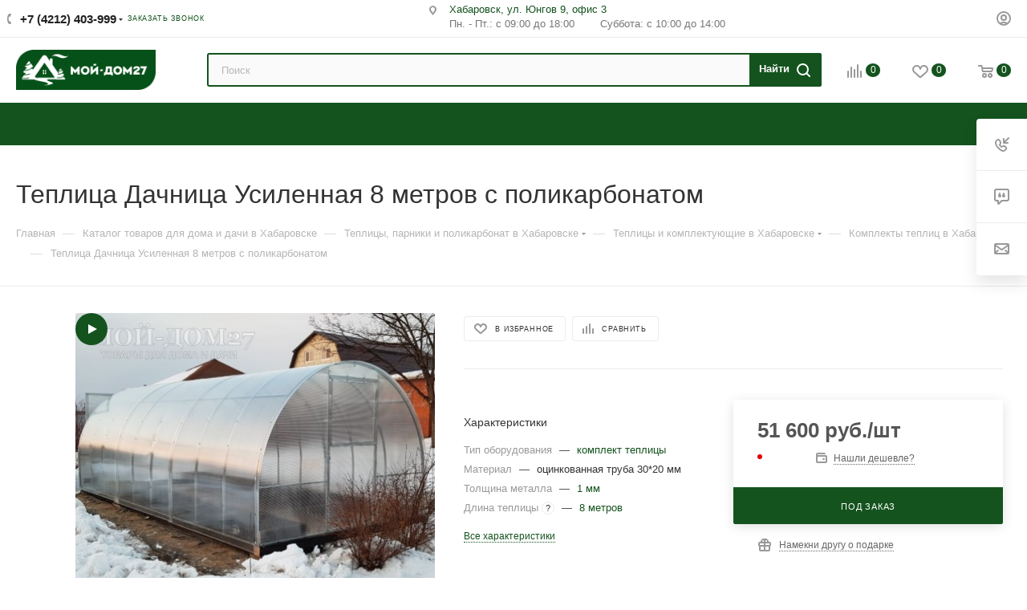

--- FILE ---
content_type: text/html; charset=utf-8
request_url: https://www.moy-dom27.ru/catalog/teplitsy_parniki_i_polikarbonat/teplitsy/komplekty_teplits/1548/
body_size: 134325
content:
<!DOCTYPE html>
<html xmlns="http://www.w3.org/1999/xhtml" xml:lang="ru" lang="ru"  >
<head><link rel="canonical" href="https://www.moy-dom27.ru/catalog/teplitsy_parniki_i_polikarbonat/teplitsy/komplekty_teplits/1548/" />
	<title>Теплица Дачница Усиленная 8 метров с поликарбонатом купить по низкой цене в Хабаровске | 51 600 руб. | Мой-Дом27 | Доставка по городу, в регионы</title>
	<meta name="viewport" content="initial-scale=1.0, width=device-width, maximum-scale=1" />
	<meta name="HandheldFriendly" content="true" />
	<meta name="yes" content="yes" />
	<meta name="apple-mobile-web-app-status-bar-style" content="black" />
	<meta name="SKYPE_TOOLBAR" content="SKYPE_TOOLBAR_PARSER_COMPATIBLE" />
	<meta http-equiv="Content-Type" content="text/html; charset=utf-8" />
<meta name="keywords" content="Мой-Дом27 - товары для дома и дачи" />
<meta name="description" content="Теплица Дачница Усиленная 8 метров с поликарбонатом купить по низкой цене за 51 600 руб. в Хабаровске. Интернет-магазин Мой-Дом27. Тел.: +7 (4212) 403-999. Подробные характеристики, фото, видео, инструкция, калькулятор расчета, отзывы. Доставка по Хабаровску и в регионы. Акции и скидки" />
<link href="/bitrix/js/intranet/intranet-common.css?168933689966709"  rel="stylesheet" />
<link href="/bitrix/css/aspro.max/notice.css?17246575723623"  rel="stylesheet" />
<link href="/bitrix/js/ui/design-tokens/dist/ui.design-tokens.css?171830225526358"  rel="stylesheet" />
<link href="/bitrix/js/ui/fonts/opensans/ui.font.opensans.css?16893372182555"  rel="stylesheet" />
<link href="/bitrix/js/main/popup/dist/main.popup.bundle.css?175272599031694"  rel="stylesheet" />
<link href="/bitrix/css/main/bootstrap.css?1689337213141508"  rel="stylesheet" />
<link href="/bitrix/js/main/loader/dist/loader.bundle.css?16893372102425"  rel="stylesheet" />
<link href="/bitrix/js/main/core/css/core_viewer.css?172165719361330"  rel="stylesheet" />
<link href="/bitrix/js/ui/design-tokens/air/dist/air-design-tokens.css?1764223108115751"  rel="stylesheet" />
<link href="/bitrix/js/ui/icon-set/icon-base.css?17527262091830"  rel="stylesheet" />
<link href="/bitrix/js/ui/icon-set/outline/style.css?1764223126111764"  rel="stylesheet" />
<link href="/bitrix/js/ui/entity-selector/dist/entity-selector.bundle.css?176422312424925"  rel="stylesheet" />
<link href="/bitrix/js/ui/icon-set/actions/style.css?175272620920996"  rel="stylesheet" />
<link href="/bitrix/js/ui/icon-set/main/style.css?175272620980627"  rel="stylesheet" />
<link href="/bitrix/js/main/sidepanel/dist/side-panel.bundle.css?176422309424126"  rel="stylesheet" />
<link href="/bitrix/js/socialnetwork/entity-selector/dist/sonet-entity-selector.bundle.css?17339790171542"  rel="stylesheet" />
<link href="/bitrix/js/ui/switcher/dist/ui.switcher.bundle.css?17527262097550"  rel="stylesheet" />
<link href="/bitrix/js/ui/cnt/ui.cnt.css?17527262095220"  rel="stylesheet" />
<link href="/bitrix/js/ui/cnt/dist/cnt.bundle.css?17527262486343"  rel="stylesheet" />
<link href="/bitrix/js/ui/buttons/dist/ui.buttons.bundle.css?176422310881237"  rel="stylesheet" />
<link href="/bitrix/js/ui/icon-set/editor/style.css?175272620911944"  rel="stylesheet" />
<link href="/bitrix/js/ui/icon-set/crm/style.css?175272620913362"  rel="stylesheet" />
<link href="/bitrix/js/ui/label/dist/label.bundle.css?17183022558556"  rel="stylesheet" />
<link href="/bitrix/js/ui/hint/ui.hint.css?17243215312182"  rel="stylesheet" />
<link href="/bitrix/js/ui/notification/ui.notification.css?17642231242732"  rel="stylesheet" />
<link href="/bitrix/js/ai/copilot/dist/copilot.bundle.css?175272625024672"  rel="stylesheet" />
<link href="/bitrix/js/main/core/css/core_date.css?168933721010481"  rel="stylesheet" />
<link href="/bitrix/js/fileman/html_editor/html-editor.css?170920804266036"  rel="stylesheet" />
<link href="/bitrix/templates/aspro_max/components/bitrix/catalog/main/style.css?176422823853868"  rel="stylesheet" />
<link href="/bitrix/components/aspro/props.group.max/templates/.default/style.css?17246575735677"  rel="stylesheet" />
<link href="/bitrix/templates/aspro_max/vendor/css/carousel/swiper/swiper-bundle.min.css?172414858514468"  rel="stylesheet" />
<link href="/bitrix/templates/aspro_max/css/slider.swiper.min.css?17479109894048"  rel="stylesheet" />
<link href="/bitrix/templates/aspro_max/components/bitrix/sale.gift.main.products/main/style.css?1724148585663"  rel="stylesheet" />
<link href="/bitrix/templates/aspro_max/components/bitrix/news.list/linked_sales/style.css?1724148585378"  rel="stylesheet" />
<link href="/bitrix/templates/aspro_max/components/bitrix/catalog.set.constructor/main/style.css?17479109899130"  rel="stylesheet" />
<link href="/bitrix/templates/aspro_max/components/bitrix/news.list/news-list/style.css?17479109899767"  rel="stylesheet" />
<link href="/bitrix/templates/aspro_max/css/main_slider.min.css?174791098928340"  rel="stylesheet" />
<link href="/bitrix/templates/aspro_max/css/blocks/grid-list.min.css?17339809604788"  rel="stylesheet" />
<link href="/bitrix/templates/aspro_max/css/skeleton.css?1747910989810"  rel="stylesheet" />
<link href="/bitrix/templates/aspro_max/css/conditional/ui-card.min.css?1733980960518"  rel="stylesheet" />
<link href="/bitrix/templates/aspro_max/css/video_block.min.css?1733980960374"  rel="stylesheet" />
<link href="/bitrix/components/aspro/sku.list/templates/grouper/style.css?17688907643246"  rel="stylesheet" />
<link href="/bitrix/templates/aspro_max/vendor/css/carousel/owl/owl.carousel.min.css?17241485853351"  rel="stylesheet" />
<link href="/bitrix/templates/aspro_max/vendor/css/carousel/owl/owl.theme.default.min.css?17241485851013"  rel="stylesheet" />
<link href="/bitrix/templates/aspro_max/css/detail-gallery.css?17479109898190"  rel="stylesheet" />
<link href="/bitrix/templates/aspro_max/css/bonus-system.min.css?17241485851535"  rel="stylesheet" />
<link href="/bitrix/templates/aspro_max/css/jquery.fancybox.min.css?172414858513062"  rel="stylesheet" />
<link href="/bitrix/templates/aspro_max/css/animation/animation_ext.css?17241485854934"  rel="stylesheet" />
<link href="/bitrix/templates/aspro_max/components/bitrix/forum.topic.reviews/main/style.css?1764228238283"  rel="stylesheet" />
<link href="/bitrix/components/bitrix/main.post.form/templates/.default/style.css?174790769030089"  rel="stylesheet" />
<link href="/bitrix/panel/main/popup.css?168933721322696"  rel="stylesheet" />
<link href="/bitrix/templates/aspro_max/css/fonts/montserrat/css/montserrat.min.css?17241485855716"  data-template-style="true"  rel="stylesheet" />
<link href="/bitrix/templates/aspro_max/css/blocks/dark-light-theme.css?17527252682595"  data-template-style="true"  rel="stylesheet" />
<link href="/bitrix/templates/aspro_max/css/colored.css?17243962034203"  data-template-style="true"  rel="stylesheet" />
<link href="/bitrix/templates/aspro_max/vendor/css/bootstrap.css?1724148585114216"  data-template-style="true"  rel="stylesheet" />
<link href="/bitrix/templates/aspro_max/css/styles.css?1764228238199481"  data-template-style="true"  rel="stylesheet" />
<link href="/bitrix/templates/aspro_max/css/blocks/blocks.css?174791098923521"  data-template-style="true"  rel="stylesheet" />
<link href="/bitrix/templates/aspro_max/css/blocks/common.blocks/counter-state/counter-state.css?1724148585490"  data-template-style="true"  rel="stylesheet" />
<link href="/bitrix/templates/aspro_max/css/menu.css?176422823885282"  data-template-style="true"  rel="stylesheet" />
<link href="/bitrix/templates/aspro_max/css/catalog.css?172439620717774"  data-template-style="true"  rel="stylesheet" />
<link href="/bitrix/templates/aspro_max/vendor/css/footable.standalone.min.css?172414858519590"  data-template-style="true"  rel="stylesheet" />
<link href="/bitrix/templates/aspro_max/vendor/css/ripple.css?1724148585854"  data-template-style="true"  rel="stylesheet" />
<link href="/bitrix/templates/aspro_max/css/stores.css?176422823810312"  data-template-style="true"  rel="stylesheet" />
<link href="/bitrix/templates/aspro_max/css/yandex_map.css?17241485857689"  data-template-style="true"  rel="stylesheet" />
<link href="/bitrix/templates/aspro_max/css/header_fixed.css?176422823812618"  data-template-style="true"  rel="stylesheet" />
<link href="/bitrix/templates/aspro_max/ajax/ajax.css?1724148585326"  data-template-style="true"  rel="stylesheet" />
<link href="/bitrix/templates/aspro_max/css/searchtitle.css?172439619811973"  data-template-style="true"  rel="stylesheet" />
<link href="/bitrix/templates/aspro_max/css/blocks/line-block.min.css?17241485854730"  data-template-style="true"  rel="stylesheet" />
<link href="/bitrix/components/aspro/theme.selector.max/templates/.default/style.css?17642234651129"  data-template-style="true"  rel="stylesheet" />
<link href="/bitrix/templates/aspro_max/components/arturgolubev/search.title/corp/style.css?16330091371382"  data-template-style="true"  rel="stylesheet" />
<link href="/bitrix/templates/aspro_max/components/bitrix/menu/top/style.css?1724148585204"  data-template-style="true"  rel="stylesheet" />
<link href="/bitrix/templates/aspro_max/css/mega_menu.css?17241485851653"  data-template-style="true"  rel="stylesheet" />
<link href="/bitrix/templates/aspro_max/components/bitrix/breadcrumb/main/style.css?17241485852354"  data-template-style="true"  rel="stylesheet" />
<link href="/local/components/ranx/greenhouse.calculator.2022/templates/.default/style.css?174598179013884"  data-template-style="true"  rel="stylesheet" />
<link href="/bitrix/templates/aspro_max/css/footer.css?176422823837027"  data-template-style="true"  rel="stylesheet" />
<link href="/bitrix/components/aspro/marketing.popup/templates/max/style.css?17350074989099"  data-template-style="true"  rel="stylesheet" />
<link href="/bitrix/templates/aspro_max/styles.css?176422823821258"  data-template-style="true"  rel="stylesheet" />
<link href="/bitrix/templates/aspro_max/template_styles.css?1764228238473367"  data-template-style="true"  rel="stylesheet" />
<link href="/bitrix/templates/aspro_max/css/header.css?176422823831889"  data-template-style="true"  rel="stylesheet" />
<link href="/bitrix/templates/aspro_max/css/media.css?1764228238195926"  data-template-style="true"  rel="stylesheet" />
<link href="/bitrix/templates/aspro_max/css/h1-normal.css?172414858539"  data-template-style="true"  rel="stylesheet" />
<link href="/bitrix/templates/aspro_max/themes/custom_s2/theme.css?176889287954655"  data-template-style="true"  rel="stylesheet" />
<link href="/bitrix/templates/aspro_max/css/widths/width-3.css?17241485854051"  data-template-style="true"  rel="stylesheet" />
<link href="/bitrix/templates/aspro_max/css/fonts/font-10.css?17241485851097"  data-template-style="true"  rel="stylesheet" />
<link href="/bitrix/templates/aspro_max/css/custom.css?175272759820607"  data-template-style="true"  rel="stylesheet" />
<script>if(!window.BX)window.BX={};if(!window.BX.message)window.BX.message=function(mess){if(typeof mess==='object'){for(let i in mess) {BX.message[i]=mess[i];} return true;}};</script>
<script>(window.BX||top.BX).message({"JS_CORE_LOADING":"Загрузка...","JS_CORE_NO_DATA":"- Нет данных -","JS_CORE_WINDOW_CLOSE":"Закрыть","JS_CORE_WINDOW_EXPAND":"Развернуть","JS_CORE_WINDOW_NARROW":"Свернуть в окно","JS_CORE_WINDOW_SAVE":"Сохранить","JS_CORE_WINDOW_CANCEL":"Отменить","JS_CORE_WINDOW_CONTINUE":"Продолжить","JS_CORE_H":"ч","JS_CORE_M":"м","JS_CORE_S":"с","JSADM_AI_HIDE_EXTRA":"Скрыть лишние","JSADM_AI_ALL_NOTIF":"Показать все","JSADM_AUTH_REQ":"Требуется авторизация!","JS_CORE_WINDOW_AUTH":"Войти","JS_CORE_IMAGE_FULL":"Полный размер"});</script>
<script src="/bitrix/js/main/core/core.js?1764222707511455"></script>
<script>BX.Runtime.registerExtension({"name":"main.core","namespace":"BX","loaded":true});</script>
<script>BX.setJSList(["\/bitrix\/js\/main\/core\/core_ajax.js","\/bitrix\/js\/main\/core\/core_promise.js","\/bitrix\/js\/main\/polyfill\/promise\/js\/promise.js","\/bitrix\/js\/main\/loadext\/loadext.js","\/bitrix\/js\/main\/loadext\/extension.js","\/bitrix\/js\/main\/polyfill\/promise\/js\/promise.js","\/bitrix\/js\/main\/polyfill\/find\/js\/find.js","\/bitrix\/js\/main\/polyfill\/includes\/js\/includes.js","\/bitrix\/js\/main\/polyfill\/matches\/js\/matches.js","\/bitrix\/js\/ui\/polyfill\/closest\/js\/closest.js","\/bitrix\/js\/main\/polyfill\/fill\/main.polyfill.fill.js","\/bitrix\/js\/main\/polyfill\/find\/js\/find.js","\/bitrix\/js\/main\/polyfill\/matches\/js\/matches.js","\/bitrix\/js\/main\/polyfill\/core\/dist\/polyfill.bundle.js","\/bitrix\/js\/main\/core\/core.js","\/bitrix\/js\/main\/polyfill\/intersectionobserver\/js\/intersectionobserver.js","\/bitrix\/js\/main\/lazyload\/dist\/lazyload.bundle.js","\/bitrix\/js\/main\/polyfill\/core\/dist\/polyfill.bundle.js","\/bitrix\/js\/main\/parambag\/dist\/parambag.bundle.js"]);
</script>
<script>BX.Runtime.registerExtension({"name":"timeman_custom","namespace":"window","loaded":true});</script>
<script>BX.Runtime.registerExtension({"name":"pull.protobuf","namespace":"BX","loaded":true});</script>
<script>BX.Runtime.registerExtension({"name":"rest.client","namespace":"window","loaded":true});</script>
<script>(window.BX||top.BX).message({"pull_server_enabled":"Y","pull_config_timestamp":1752725730,"shared_worker_allowed":"Y","pull_guest_mode":"N","pull_guest_user_id":0,"pull_worker_mtime":1747907349});(window.BX||top.BX).message({"PULL_OLD_REVISION":"Для продолжения корректной работы с сайтом необходимо перезагрузить страницу."});</script>
<script>BX.Runtime.registerExtension({"name":"pull.client","namespace":"BX","loaded":true});</script>
<script>BX.Runtime.registerExtension({"name":"pull","namespace":"window","loaded":true});</script>
<script>BX.Runtime.registerExtension({"name":"aspro_bootstrap","namespace":"window","loaded":true});</script>
<script>BX.Runtime.registerExtension({"name":"aspro_logo","namespace":"window","loaded":true});</script>
<script>(window.BX||top.BX).message({"NOTICE_ADDED2CART":"В корзине","NOTICE_CLOSE":"Закрыть","NOTICE_MORE":"и ещё #COUNT# #PRODUCTS#","NOTICE_PRODUCT0":"товаров","NOTICE_PRODUCT1":"товар","NOTICE_PRODUCT2":"товара","NOTICE_ADDED2DELAY":"В отложенных","NOTICE_ADDED2COMPARE":"В сравнении","NOTICE_ERROR":"Ошибка","NOTICE_REQUEST_ERROR":"Ошибка запроса","NOTICE_AUTHORIZED":"Вы успешно авторизовались","NOTICE_ADDED2FAVORITE":"В избранном","NOTICE_ADDED2SUBSCRIBE":"Вы подписались","NOTICE_REMOVED_FROM_COMPARE":"Удалено из сравнения","NOTICE_REMOVED_FROM_FAVORITE":"Удалено из избранного","NOTICE_REMOVED_FROM_SUBSCRIBE":"Удалено из подписки"});</script>
<script>BX.Runtime.registerExtension({"name":"aspro_notice","namespace":"window","loaded":true});</script>
<script>(window.BX||top.BX).message({"CT_BST_SEARCH_BUTTON2":"Найти","SEARCH_IN_SITE_FULL":"По всему сайту","SEARCH_IN_SITE":"Везде","SEARCH_IN_CATALOG_FULL":"По каталогу","SEARCH_IN_CATALOG":"Каталог"});</script>
<script>BX.Runtime.registerExtension({"name":"aspro_searchtitle","namespace":"window","loaded":true});</script>
<script>BX.Runtime.registerExtension({"name":"aspro_line_block","namespace":"window","loaded":true});</script>
<script>BX.Runtime.registerExtension({"name":"aspro_mega_menu","namespace":"window","loaded":true});</script>
<script>BX.Runtime.registerExtension({"name":"intranet.design-tokens.bitrix24","namespace":"window","loaded":true});</script>
<script>BX.Runtime.registerExtension({"name":"ui.design-tokens","namespace":"window","loaded":true});</script>
<script>BX.Runtime.registerExtension({"name":"ui.fonts.opensans","namespace":"window","loaded":true});</script>
<script>BX.Runtime.registerExtension({"name":"main.popup","namespace":"BX.Main","loaded":true});</script>
<script>BX.Runtime.registerExtension({"name":"popup","namespace":"window","loaded":true});</script>
<script>BX.Runtime.registerExtension({"name":"aspro_swiper_init","namespace":"window","loaded":true});</script>
<script>BX.Runtime.registerExtension({"name":"aspro_swiper","namespace":"window","loaded":true});</script>
<script type="extension/settings" data-extension="currency.currency-core">{"region":"ru"}</script>
<script>BX.Runtime.registerExtension({"name":"currency.currency-core","namespace":"BX.Currency","loaded":true});</script>
<script>BX.Runtime.registerExtension({"name":"currency","namespace":"window","loaded":true});</script>
<script>BX.Runtime.registerExtension({"name":"fx","namespace":"window","loaded":true});</script>
<script>BX.Runtime.registerExtension({"name":"ls","namespace":"window","loaded":true});</script>
<script>BX.Runtime.registerExtension({"name":"main.loader","namespace":"BX","loaded":true});</script>
<script>BX.Runtime.registerExtension({"name":"loader","namespace":"window","loaded":true});</script>
<script>(window.BX||top.BX).message({"DISK_MYOFFICE":false});(window.BX||top.BX).message({"JS_CORE_VIEWER_DOWNLOAD":"Скачать","JS_CORE_VIEWER_EDIT":"Редактировать","JS_CORE_VIEWER_DESCR_AUTHOR":"Автор","JS_CORE_VIEWER_DESCR_LAST_MODIFY":"Последние изменения","JS_CORE_VIEWER_TOO_BIG_FOR_VIEW":"Файл слишком большой для просмотра","JS_CORE_VIEWER_OPEN_WITH_GVIEWER":"Открыть файл в Google Viewer","JS_CORE_VIEWER_IFRAME_DESCR_ERROR":"К сожалению, не удалось открыть документ.","JS_CORE_VIEWER_IFRAME_PROCESS_SAVE_DOC":"Сохранение документа","JS_CORE_VIEWER_IFRAME_UPLOAD_DOC_TO_GOOGLE":"Загрузка документа","JS_CORE_VIEWER_IFRAME_CONVERT_ACCEPT":"Конвертировать","JS_CORE_VIEWER_IFRAME_CONVERT_DECLINE":"Отменить","JS_CORE_VIEWER_IFRAME_CONVERT_TO_NEW_FORMAT":"Документ будет сконвертирован в docx, xls, pptx, так как имеет старый формат.","JS_CORE_VIEWER_IFRAME_DESCR_SAVE_DOC":"Сохранить документ?","JS_CORE_VIEWER_IFRAME_SAVE_DOC":"Сохранить","JS_CORE_VIEWER_IFRAME_DISCARD_DOC":"Отменить изменения","JS_CORE_VIEWER_IFRAME_CHOICE_SERVICE_EDIT":"Редактировать с помощью","JS_CORE_VIEWER_IFRAME_SET_DEFAULT_SERVICE_EDIT":"Использовать для всех файлов","JS_CORE_VIEWER_IFRAME_CHOICE_SERVICE_EDIT_ACCEPT":"Применить","JS_CORE_VIEWER_IFRAME_CHOICE_SERVICE_EDIT_DECLINE":"Отменить","JS_CORE_VIEWER_IFRAME_UPLOAD_NEW_VERSION_IN_COMMENT":"Загрузил новую версию файла","JS_CORE_VIEWER_SERVICE_GOOGLE_DRIVE":"Google Docs","JS_CORE_VIEWER_SERVICE_SKYDRIVE":"MS Office Online","JS_CORE_VIEWER_IFRAME_CANCEL":"Отмена","JS_CORE_VIEWER_IFRAME_DESCR_SAVE_DOC_F":"В одном из окон вы редактируете данный документ. Если вы завершили работу над документом, нажмите \u0022#SAVE_DOC#\u0022, чтобы загрузить измененный файл на портал.","JS_CORE_VIEWER_SAVE":"Сохранить","JS_CORE_VIEWER_EDIT_IN_SERVICE":"Редактировать в #SERVICE#","JS_CORE_VIEWER_NOW_EDITING_IN_SERVICE":"Редактирование в #SERVICE#","JS_CORE_VIEWER_SAVE_TO_OWN_FILES_MSGVER_1":"Сохранить на Битрикс24.Диск","JS_CORE_VIEWER_DOWNLOAD_TO_PC":"Скачать на локальный компьютер","JS_CORE_VIEWER_GO_TO_FILE":"Перейти к файлу","JS_CORE_VIEWER_DESCR_SAVE_FILE_TO_OWN_FILES":"Файл #NAME# успешно сохранен\u003Cbr\u003Eв папку \u0022Файлы\\Сохраненные\u0022","JS_CORE_VIEWER_DESCR_PROCESS_SAVE_FILE_TO_OWN_FILES":"Файл #NAME# сохраняется\u003Cbr\u003Eна ваш \u0022Битрикс24.Диск\u0022","JS_CORE_VIEWER_HISTORY_ELEMENT":"История","JS_CORE_VIEWER_VIEW_ELEMENT":"Просмотреть","JS_CORE_VIEWER_THROUGH_VERSION":"Версия #NUMBER#","JS_CORE_VIEWER_THROUGH_LAST_VERSION":"Последняя версия","JS_CORE_VIEWER_DISABLE_EDIT_BY_PERM":"Автор не разрешил вам редактировать этот документ","JS_CORE_VIEWER_IFRAME_UPLOAD_NEW_VERSION_IN_COMMENT_F":"Загрузила новую версию файла","JS_CORE_VIEWER_IFRAME_UPLOAD_NEW_VERSION_IN_COMMENT_M":"Загрузил новую версию файла","JS_CORE_VIEWER_IFRAME_CONVERT_TO_NEW_FORMAT_EX":"Документ будет сконвертирован в формат #NEW_FORMAT#, так как текущий формат #OLD_FORMAT# является устаревшим.","JS_CORE_VIEWER_CONVERT_TITLE":"Конвертировать в #NEW_FORMAT#?","JS_CORE_VIEWER_CREATE_IN_SERVICE":"Создать с помощью #SERVICE#","JS_CORE_VIEWER_NOW_CREATING_IN_SERVICE":"Создание документа в #SERVICE#","JS_CORE_VIEWER_SAVE_AS":"Сохранить как","JS_CORE_VIEWER_CREATE_DESCR_SAVE_DOC_F":"В одном из окон вы создаете новый документ. Если вы завершили работу над документом, нажмите \u0022#SAVE_AS_DOC#\u0022, чтобы перейти к добавлению документа на портал.","JS_CORE_VIEWER_NOW_DOWNLOAD_FROM_SERVICE":"Загрузка документа из #SERVICE#","JS_CORE_VIEWER_EDIT_IN_LOCAL_SERVICE":"Редактировать на моём компьютере","JS_CORE_VIEWER_EDIT_IN_LOCAL_SERVICE_SHORT":"Редактировать на #SERVICE#","JS_CORE_VIEWER_SERVICE_LOCAL":"моём компьютере","JS_CORE_VIEWER_DOWNLOAD_B24_DESKTOP":"Скачать","JS_CORE_VIEWER_SERVICE_LOCAL_INSTALL_DESKTOP_MSGVER_1":"Для эффективного редактирования документов на компьютере, установите приложение для компьютера и подключите Битрикс24.Диск","JS_CORE_VIEWER_SHOW_FILE_DIALOG_OAUTH_NOTICE":"Для просмотра файла, пожалуйста, авторизуйтесь в своем аккаунте \u003Ca id=\u0022bx-js-disk-run-oauth-modal\u0022 href=\u0022#\u0022\u003E#SERVICE#\u003C\/a\u003E.","JS_CORE_VIEWER_SERVICE_OFFICE365":"Office365","JS_CORE_VIEWER_DOCUMENT_IS_LOCKED_BY":"Документ заблокирован на редактирование","JS_CORE_VIEWER_SERVICE_MYOFFICE":"МойОфис","JS_CORE_VIEWER_OPEN_PDF_PREVIEW":"Просмотреть pdf-версию файла","JS_CORE_VIEWER_AJAX_ACCESS_DENIED":"Не хватает прав для просмотра файла. Попробуйте обновить страницу.","JS_CORE_VIEWER_AJAX_CONNECTION_FAILED":"При попытке открыть файл возникла ошибка. Пожалуйста, попробуйте позже.","JS_CORE_VIEWER_AJAX_OPEN_NEW_TAB":"Открыть в новом окне","JS_CORE_VIEWER_AJAX_PRINT":"Распечатать","JS_CORE_VIEWER_TRANSFORMATION_IN_PROCESS":"Документ сохранён. Мы готовим его к показу.","JS_CORE_VIEWER_IFRAME_ERROR_TITLE":"Не удалось открыть документ","JS_CORE_VIEWER_DOWNLOAD_B24_DESKTOP_FULL":"Скачать приложение","JS_CORE_VIEWER_DOWNLOAD_DOCUMENT":"Скачать документ","JS_CORE_VIEWER_IFRAME_ERROR_COULD_NOT_VIEW":"К сожалению, не удалось просмотреть документ.","JS_CORE_VIEWER_ACTIONPANEL_MORE":"Ещё"});</script>
<script>BX.Runtime.registerExtension({"name":"viewer","namespace":"window","loaded":true});</script>
<script>BX.Runtime.registerExtension({"name":"ui.design-tokens.air","namespace":"window","loaded":true});</script>
<script>BX.Runtime.registerExtension({"name":"ui.icon-set.api.core","namespace":"BX.UI.IconSet","loaded":true});</script>
<script>BX.Runtime.registerExtension({"name":"ui.icon-set","namespace":"window","loaded":true});</script>
<script>BX.Runtime.registerExtension({"name":"ui.icon-set.outline","namespace":"window","loaded":true});</script>
<script>(window.BX||top.BX).message({"UI_TAG_SELECTOR_SEARCH_PLACEHOLDER":"поиск","UI_TAG_SELECTOR_ADD_BUTTON_CAPTION":"Добавить","UI_TAG_SELECTOR_ADD_BUTTON_CAPTION_MORE":"Добавить еще","UI_TAG_SELECTOR_ADD_BUTTON_CAPTION_SINGLE":"Изменить","UI_TAG_SELECTOR_CREATE_BUTTON_CAPTION":"Создать","UI_SELECTOR_SEARCH_LOADER_TEXT":"Идет поиск дополнительных результатов...","UI_SELECTOR_SEARCH_TAB_TITLE":"Поиск","UI_SELECTOR_SEARCH_STUB_TITLE":"Нет совпадений","UI_SELECTOR_SEARCH_STUB_SUBTITLE_MSGVER_1":"Попробуйте изменить условия поиска","UI_SELECTOR_RECENT_TAB_TITLE":"Последние","UI_SELECTOR_ITEM_LINK_TITLE":"подробнее","UI_SELECTOR_TAB_STUB_TITLE":"В категории \u0026laquo;#TAB_TITLE#\u0026raquo; ничего не найдено","UI_SELECTOR_CREATE_ITEM_LABEL":"Создать:"});</script>
<script type="extension/settings" data-extension="ui.entity-selector">{"extensions":["biconnector.entity-selector","bizproc.entity-selector","catalog.entity-selector","crm.entity-selector","highloadblock.entity-selector","humanresources.entity-selector","im.entity-selector","imopenlines.entity-selector","intranet.entity-selector","landing.entity-selector","seo.entity-selector","sign.entity-selector","socialnetwork.entity-selector","tasks.entity-selector","voximplant.entity-selector"]}</script>
<script>(window.BX||top.BX).message({"BICONNECTOR_ENTITY_SELECTOR_TAG_FOOTER_CREATE":"Создать новый тег","BICONNECTOR_ENTITY_SELECTOR_TAG_FOOTER_OR":"или","BICONNECTOR_ENTITY_SELECTOR_TAG_FOOTER_GET_TAG_SLIDER":"Посмотреть теги"});</script>
<script type="extension/settings" data-extension="biconnector.entity-selector">{"entities":[{"id":"biconnector-superset-dashboard-tag","options":{"dynamicLoad":true,"dynamicSearch":true,"itemOptions":{"default":{"avatar":"\/bitrix\/js\/biconnector\/entity-selector\/src\/images\/default-tag.svg","badgesOptions":{"fitContent":true,"maxWidth":256}}}}}]}</script>
<script>BX.Runtime.registerExtension({"name":"biconnector.entity-selector","namespace":"BX.BIConnector.EntitySelector","loaded":true});</script>
<script type="extension/settings" data-extension="bizproc.entity-selector">{"entities":[{"id":"bizproc-template","options":{"dynamicLoad":true,"dynamicSearch":true}},{"id":"bizproc-script-template","options":{"dynamicLoad":true,"dynamicSearch":true}},{"id":"bizproc-automation-template","options":{"dynamicLoad":true,"dynamicSearch":true}}]}</script>
<script>BX.Runtime.registerExtension({"name":"bizproc.entity-selector","namespace":"window","loaded":true});</script>
<script type="extension/settings" data-extension="catalog.entity-selector">{"entities":[{"id":"product","options":{"dynamicLoad":true,"dynamicSearch":true,"searchFields":[{"name":"supertitle","type":"string","system":true},{"name":"SEARCH_PROPERTIES","type":"string"},{"name":"PREVIEW_TEXT","type":"string"},{"name":"DETAIL_TEXT","type":"string"},{"name":"PARENT_NAME","type":"string"},{"name":"PARENT_SEARCH_PROPERTIES","type":"string"},{"name":"PARENT_PREVIEW_TEXT","type":"string"},{"name":"PARENT_DETAIL_TEXT","type":"string"}],"itemOptions":{"default":{"avatar":"\/bitrix\/js\/catalog\/entity-selector\/src\/images\/product.svg","captionOptions":{"fitContent":true,"maxWidth":150}}}}},{"id":"product_variation","options":{"dynamicLoad":false,"dynamicSearch":true,"searchFields":[{"name":"supertitle","type":"string","system":true},{"name":"SEARCH_PROPERTIES","type":"string"},{"name":"PREVIEW_TEXT","type":"string"},{"name":"DETAIL_TEXT","type":"string"},{"name":"PARENT_NAME","type":"string"},{"name":"PARENT_SEARCH_PROPERTIES","type":"string"},{"name":"PARENT_PREVIEW_TEXT","type":"string"},{"name":"PARENT_DETAIL_TEXT","type":"string"}],"itemOptions":{"default":{"avatar":"\/bitrix\/js\/catalog\/entity-selector\/src\/images\/product.svg","captionOptions":{"fitContent":true,"maxWidth":150}}}}},{"id":"variation","options":{"dynamicLoad":true,"dynamicSearch":true,"searchFields":[{"name":"supertitle","type":"string","system":true},{"name":"SEARCH_PROPERTIES","type":"string"},{"name":"PREVIEW_TEXT","type":"string"},{"name":"DETAIL_TEXT","type":"string"},{"name":"PARENT_NAME","type":"string"},{"name":"PARENT_SEARCH_PROPERTIES","type":"string"},{"name":"PARENT_PREVIEW_TEXT","type":"string"},{"name":"PARENT_DETAIL_TEXT","type":"string"}],"itemOptions":{"default":{"avatar":"\/bitrix\/js\/catalog\/entity-selector\/src\/images\/product.svg","captionOptions":{"fitContent":true,"maxWidth":150}}}}},{"id":"store","options":{"itemOptions":{"default":{"avatar":"\/bitrix\/js\/catalog\/entity-selector\/src\/images\/store.svg"}}}},{"id":"dynamic","options":{"itemOptions":{"default":{"avatar":"\/bitrix\/js\/catalog\/entity-selector\/src\/images\/dynamic.svg"}}}},{"id":"agent-contractor-product-variation","options":{"dynamicLoad":true,"dynamicSearch":true,"searchFields":[{"name":"supertitle","type":"string","system":true},{"name":"SEARCH_PROPERTIES","type":"string"},{"name":"PREVIEW_TEXT","type":"string"},{"name":"DETAIL_TEXT","type":"string"},{"name":"PARENT_NAME","type":"string"},{"name":"PARENT_SEARCH_PROPERTIES","type":"string"},{"name":"PARENT_PREVIEW_TEXT","type":"string"},{"name":"PARENT_DETAIL_TEXT","type":"string"}],"itemOptions":{"default":{"avatar":"\/bitrix\/js\/catalog\/entity-selector\/src\/images\/product.svg","captionOptions":{"fitContent":true,"maxWidth":150}}}}},{"id":"agent-contractor-section","options":{"dynamicLoad":true,"dynamicSearch":true,"searchFields":[{"name":"supertitle","type":"string","system":true},{"name":"SEARCH_PROPERTIES","type":"string"},{"name":"PREVIEW_TEXT","type":"string"},{"name":"DETAIL_TEXT","type":"string"},{"name":"PARENT_NAME","type":"string"},{"name":"PARENT_SEARCH_PROPERTIES","type":"string"},{"name":"PARENT_PREVIEW_TEXT","type":"string"},{"name":"PARENT_DETAIL_TEXT","type":"string"}],"itemOptions":{"default":{"avatar":"\/bitrix\/js\/catalog\/entity-selector\/src\/images\/product.svg","captionOptions":{"fitContent":true,"maxWidth":150}}},"tagOptions":{"default":{"textColor":"#535c69","bgColor":"#d2f95f"}}}}]}</script>
<script>BX.Runtime.registerExtension({"name":"catalog.entity-selector","namespace":"window","loaded":true});</script>
<script type="extension/settings" data-extension="crm.entity-selector">{"entities":[{"id":"copilot_language","options":{"dynamicLoad":true}},{"id":"country","options":{"dynamicLoad":true,"itemOptions":{"default":{"avatar":"\/bitrix\/js\/crm\/entity-selector\/src\/images\/xx.png"}},"tagOptions":{"default":{"avatar":"\/bitrix\/js\/crm\/entity-selector\/src\/images\/xx.png"}}}},{"id":"message_template","options":{"dynamicLoad":true}},{"id":"placeholder","options":{"dynamicLoad":true}},{"id":"multiple_placeholder","options":{"dynamicLoad":true}}]}</script>
<script>BX.Runtime.registerExtension({"name":"crm.entity-selector","namespace":"BX.Crm.EntitySelectorEx","loaded":true});</script>
<script type="extension/settings" data-extension="highloadblock.entity-selector">{"entities":[{"id":"highloadblock-element","options":{"dynamicLoad":true,"dynamicSearch":true}}]}</script>
<script>BX.Runtime.registerExtension({"name":"highloadblock.entity-selector","namespace":"window","loaded":true});</script>
<script type="extension/settings" data-extension="humanresources.entity-selector">{"entities":[{"id":"structure-node","options":{"dynamicLoad":true,"dynamicSearch":true}}]}</script>
<script>BX.Runtime.registerExtension({"name":"humanresources.entity-selector","namespace":"window","loaded":true});</script>
<script type="extension/settings" data-extension="im.entity-selector">{"entities":[{"id":"im-bot","options":{"dynamicLoad":true,"dynamicSearch":true,"itemOptions":{"default":{"supertitle":"Чат-бот","textColor":"#725acc"},"network":{"textColor":"#0a962f"},"support24":{"textColor":"#0165af"}}}},{"id":"im-chat","options":{"dynamicLoad":true,"dynamicSearch":true,"itemOptions":{"CHANNEL":{"supertitle":"Канал"},"ANNOUNCEMENT":{"supertitle":"Чат анонсов"},"GROUP":{"supertitle":"Групповой чат"},"VIDEOCONF":{"supertitle":"Чат видеконференции"},"CALL":{"supertitle":"Чат звонка"},"CRM":{"supertitle":"Чат сделки"},"SONET_GROUP":{"supertitle":"Чат группы"},"CALENDAR":{"supertitle":"Чат встречи"},"TASKS":{"supertitle":"Чат задачи"},"SUPPORT24_NOTIFIER":{"supertitle":"Поддержка24","textColor":"#0165af"},"SUPPORT24_QUESTION":{"supertitle":"Вопрос в поддержку","textColor":"#0165af"},"LINES":{"supertitle":"Открытая линия","textColor":"#0a962f"},"LIVECHAT":{"supertitle":"Открытая линия","textColor":"#0a962f"}}}},{"id":"im-chat-user","options":{"dynamicLoad":true,"dynamicSearch":true}},{"id":"im-user","options":{"dynamicLoad":true,"dynamicSearch":true}},{"id":"im-recent","options":{"dynamicLoad":true}},{"id":"imbot-network","options":{"dynamicSearch":true}}]}</script>
<script>BX.Runtime.registerExtension({"name":"im.entity-selector","namespace":"window","loaded":true});</script>
<script type="extension/settings" data-extension="imopenlines.entity-selector">{"entities":[{"id":"imopenlines-crm-form","options":{"dynamicLoad":true,"dynamicSearch":true}}]}</script>
<script>BX.Runtime.registerExtension({"name":"imopenlines.entity-selector","namespace":"window","loaded":true});</script>
<script type="extension/settings" data-extension="intranet.entity-selector">{"entities":[{"id":"department","options":{"dynamicLoad":true,"dynamicSearch":true,"itemOptions":{"default":{"avatar":"\/bitrix\/js\/intranet\/entity-selector\/src\/images\/department.svg","supertitle":"Отдел"}},"tagOptions":{"default":{"textColor":"#5f6670","bgColor":"#e2e3e5","avatar":""}}}}]}</script>
<script>BX.Runtime.registerExtension({"name":"intranet.entity-selector","namespace":"window","loaded":true});</script>
<script type="extension/settings" data-extension="landing.entity-selector">{"entities":[{"id":"landing","options":{"itemOptions":{"default":{"avatarOptions":{"bgSize":"cover"}},"folder":{"avatar":"\/bitrix\/js\/landing\/entity-selector\/src\/images\/icon-folder.svg"}},"dynamicLoad":true,"dynamicSearch":true}}]}</script>
<script>BX.Runtime.registerExtension({"name":"landing.entity-selector","namespace":"window","loaded":true});</script>
<script type="extension/settings" data-extension="sign.entity-selector">{"entities":[{"id":"sign-document","options":{"dynamicLoad":true,"dynamicSearch":true,"itemOptions":{"default":{"avatar":"\/bitrix\/js\/sign\/entity-selector\/images\/sign-document.svg"}}}},{"id":"sign-fired-user","options":{"dynamicLoad":true,"dynamicSearch":true}},{"id":"signers-list","options":{"dynamicLoad":true,"dynamicSearch":true,"itemOptions":{"default":{"avatar":"\/bitrix\/js\/sign\/entity-selector\/images\/signers-list.svg"}}}}]}</script>
<script>BX.Runtime.registerExtension({"name":"sign.entity-selector","namespace":"window","loaded":true});</script>
<script>BX.Runtime.registerExtension({"name":"main.pageobject","namespace":"BX","loaded":true});</script>
<script>(window.BX||top.BX).message({"CORE_CLIPBOARD_COPY_SUCCESS":"Скопировано","CORE_CLIPBOARD_COPY_FAILURE":"Не удалось скопировать"});</script>
<script>BX.Runtime.registerExtension({"name":"clipboard","namespace":"window","loaded":true});</script>
<script>BX.Runtime.registerExtension({"name":"ui.icon-set.actions","namespace":"window","loaded":true});</script>
<script>BX.Runtime.registerExtension({"name":"ui.icon-set.main","namespace":"window","loaded":true});</script>
<script>(window.BX||top.BX).message({"MAIN_SIDEPANEL_CLOSE":"Закрыть","MAIN_SIDEPANEL_PRINT":"Печать","MAIN_SIDEPANEL_NEW_WINDOW":"Открыть в новом окне","MAIN_SIDEPANEL_COPY_LINK":"Скопировать ссылку","MAIN_SIDEPANEL_MINIMIZE":"Свернуть","MAIN_SIDEPANEL_REMOVE_ALL":"Удалить всё из быстрого доступа"});</script>
<script>BX.Runtime.registerExtension({"name":"main.sidepanel","namespace":"BX.SidePanel","loaded":true});</script>
<script>BX.Runtime.registerExtension({"name":"sidepanel","namespace":"window","loaded":true});</script>
<script>(window.BX||top.BX).message({"SOCNET_ENTITY_SELECTOR_INVITE_EMPLOYEE":"Пригласить сотрудника","SOCNET_ENTITY_SELECTOR_INVITE_EXTRANET":"Пригласить внешнего пользователя","SOCNET_ENTITY_SELECTOR_INVITE_EMPLOYEE_OR_EXTRANET":"Пригласить сотрудника или внешнего пользователя","SOCNET_ENTITY_SELECTOR_INVITE_GUEST":"Пригласить гостя","SOCNET_ENTITY_SELECTOR_CREATE_PROJECT":"Создать группу","SOCNET_ENTITY_SELECTOR_CREATE_PROJECT_1":"Создать проект","SOCNET_ENTITY_SELECTOR_INVITE_EMPLOYEE_OR_GUEST":"\u003Cemployee\u003EПригласить сотрудника\u003C\/employee\u003E\u003Cspan\u003Eили\u003C\/span\u003E\u003Cguest\u003Eпригласить гостя\u003C\/guest\u003E","SOCNET_ENTITY_SELECTOR_EMPLOYEE_OR_PROJECT":"\u003Cemployee\u003EПригласить сотрудника\u003C\/employee\u003E\u003Cspan\u003Eили\u003C\/span\u003E\u003Cproject\u003Eсоздать группу\u003C\/project\u003E","SOCNET_ENTITY_SELECTOR_PROJECT_OR_GUEST":"\u003Cproject\u003EСоздать группу\u003C\/project\u003E\u003Cspan\u003Eили\u003C\/span\u003E\u003Cguest\u003Eпригласить гостя\u003C\/guest\u003E","SOCNET_ENTITY_SELECTOR_EMPLOYEE_OR_PROJECT_OR_GUEST":"\u003Cemployee\u003EПригласить сотрудника\u003C\/employee\u003E\u003Cspan\u003Eили\u003C\/span\u003E\u003Cproject\u003Eсоздать группу\u003C\/project\u003E\u003Cspan\u003Eили\u003C\/span\u003E\u003Cguest\u003Eпригласить гостя\u003C\/guest\u003E","SOCNET_ENTITY_SELECTOR_INVITED_USERS_TAB_TITLE":"Приглашенные","SOCNET_ENTITY_SELECTOR_INVITED_GUEST_HINT":"Вы можете добавить не только сотрудника, но и партнера или клиента по электронной почте.","SOCNET_ENTITY_SELECTOR_TAG_FOOTER_LABEL":"Начните ввод, чтобы создать новый тег","SOCNET_ENTITY_SELECTOR_CREATE":"Создать","SOCNET_ENTITY_SELECTOR_CANCEL":"Отмена"});</script>
<script type="extension/settings" data-extension="socialnetwork.entity-selector">{"entities":[{"id":"user","options":{"dynamicLoad":true,"dynamicSearch":true,"searchFields":[{"name":"position","type":"string"},{"name":"email","type":"email"}],"searchCacheLimits":["^[=_0-9a-z+~\u0027!\\$\u0026*^`|\\#%\\\/?{}-]+(\\.[=_0-9a-z+~\u0027!\\$\u0026*^`|\\#%\\\/?{}-]+)*@"],"badgeOptions":[{"title":"В отпуске","bgColor":"#b4f4e6","textColor":"#27a68a","conditions":{"isOnVacation":true}},{"title":"Приглашен","textColor":"#23a2ca","bgColor":"#dcf6fe","conditions":{"invited":true}}],"itemOptions":{"default":{"avatar":"\/bitrix\/js\/socialnetwork\/entity-selector\/src\/images\/default-user.svg","link":"\/company\/personal\/user\/#id#\/","linkTitle":"о сотруднике"},"extranet":{"textColor":"#ca8600","avatar":"\/bitrix\/js\/socialnetwork\/entity-selector\/src\/images\/extranet-user.svg","badges":[{"title":"Экстранет","textColor":"#bb8412","bgColor":"#fff599"}]},"email":{"textColor":"#ca8600","avatar":"\/bitrix\/js\/socialnetwork\/entity-selector\/src\/images\/email-user.svg","badges":[{"title":"Гость","textColor":"#bb8412","bgColor":"#fff599"}]},"inactive":{"badges":[{"title":"Уволен","textColor":"#828b95","bgColor":"#eaebec"}]},"integrator":{"badges":[{"title":"Интегратор","textColor":"#668d13","bgColor":"#e6f4b9"}]},"collaber":{"avatar":"\/bitrix\/js\/socialnetwork\/entity-selector\/src\/images\/collaber-user.svg","textColor":"#19CC45","avatarOptions":{"outline":"1px solid #19CC45","border":"2px solid #fff","outlineOffset":"-1px"}}},"tagOptions":{"default":{"textColor":"#1066bb","bgColor":"#bcedfc","avatar":"\/bitrix\/js\/socialnetwork\/entity-selector\/src\/images\/default-tag-user.svg"},"extranet":{"textColor":"#a9750f","bgColor":"#ffec91","avatar":"\/bitrix\/js\/socialnetwork\/entity-selector\/src\/images\/extranet-user.svg"},"email":{"textColor":"#a26b00","bgColor":"#ffec91","avatar":"\/bitrix\/js\/socialnetwork\/entity-selector\/src\/images\/email-user.svg"},"inactive":{"textColor":"#5f6670","bgColor":"#ecedef"},"collaber":{"textColor":"#1E8D36","bgColor":"#D4FDB0","avatar":"\/bitrix\/js\/socialnetwork\/entity-selector\/src\/images\/collaber-user.svg"}}}},{"id":"fired-user","options":{"dynamicLoad":true,"dynamicSearch":true,"searchFields":[{"name":"position","type":"string"},{"name":"email","type":"email"}],"searchCacheLimits":["^[=_0-9a-z+~\u0027!\\$\u0026*^`|\\#%\\\/?{}-]+(\\.[=_0-9a-z+~\u0027!\\$\u0026*^`|\\#%\\\/?{}-]+)*@"],"badgeOptions":[{"title":"В отпуске","bgColor":"#b4f4e6","textColor":"#27a68a","conditions":{"isOnVacation":true}},{"title":"Приглашен","textColor":"#23a2ca","bgColor":"#dcf6fe","conditions":{"invited":true}}],"itemOptions":{"default":{"avatar":"\/bitrix\/js\/socialnetwork\/entity-selector\/src\/images\/default-user.svg","link":"\/company\/personal\/user\/#id#\/","linkTitle":"о сотруднике"},"extranet":{"textColor":"#ca8600","avatar":"\/bitrix\/js\/socialnetwork\/entity-selector\/src\/images\/extranet-user.svg","badges":[{"title":"Экстранет","textColor":"#bb8412","bgColor":"#fff599"}]},"email":{"textColor":"#ca8600","avatar":"\/bitrix\/js\/socialnetwork\/entity-selector\/src\/images\/email-user.svg","badges":[{"title":"Гость","textColor":"#bb8412","bgColor":"#fff599"}]},"inactive":{"badges":[{"title":"Уволен","textColor":"#828b95","bgColor":"#eaebec"}]},"integrator":{"badges":[{"title":"Интегратор","textColor":"#668d13","bgColor":"#e6f4b9"}]},"collaber":{"avatar":"\/bitrix\/js\/socialnetwork\/entity-selector\/src\/images\/collaber-user.svg","textColor":"#19CC45","avatarOptions":{"outline":"1px solid #19CC45","border":"2px solid #fff","outlineOffset":"-1px"}}},"tagOptions":{"default":{"textColor":"#1066bb","bgColor":"#bcedfc","avatar":"\/bitrix\/js\/socialnetwork\/entity-selector\/src\/images\/default-tag-user.svg"},"extranet":{"textColor":"#a9750f","bgColor":"#ffec91","avatar":"\/bitrix\/js\/socialnetwork\/entity-selector\/src\/images\/extranet-user.svg"},"email":{"textColor":"#a26b00","bgColor":"#ffec91","avatar":"\/bitrix\/js\/socialnetwork\/entity-selector\/src\/images\/email-user.svg"},"inactive":{"textColor":"#5f6670","bgColor":"#ecedef"},"collaber":{"textColor":"#1E8D36","bgColor":"#D4FDB0","avatar":"\/bitrix\/js\/socialnetwork\/entity-selector\/src\/images\/collaber-user.svg"}}}},{"id":"project","options":{"dynamicLoad":true,"dynamicSearch":true,"itemOptions":{"default":{"avatar":"\/bitrix\/js\/socialnetwork\/entity-selector\/src\/images\/project.svg","link":"\/workgroups\/group\/#id#\/card\/","linkTitle":"о группе","supertitle":"Группа"},"extranet":{"avatar":"\/bitrix\/js\/socialnetwork\/entity-selector\/src\/images\/extranet-project.svg","textColor":"#ca8600","badges":[{"title":"Экстранет","textColor":"#bb8412","bgColor":"#fff599"}]},"collab":{"avatar":"\/bitrix\/js\/socialnetwork\/entity-selector\/src\/images\/collab-project.svg","textColor":"#00a94e","supertitle":"Коллаба","link":""}},"tagOptions":{"default":{"textColor":"#207976","bgColor":"#ade7e4"},"extranet":{"textColor":"#a9750f","bgColor":"#ffec91"}}}},{"id":"project-access-codes","options":{"dynamicLoad":true,"dynamicSearch":true,"itemOptions":{"default":{"avatar":"\/bitrix\/js\/socialnetwork\/entity-selector\/src\/images\/project.svg","link":"","linkTitle":"о группе","supertitle":"Группа"},"extranet":{"avatar":"\/bitrix\/js\/socialnetwork\/entity-selector\/src\/images\/extranet-project.svg","textColor":"#ca8600","badges":[{"title":"Экстранет","textColor":"#bb8412","bgColor":"#fff599"}]},"collab":{"avatar":"\/bitrix\/js\/socialnetwork\/entity-selector\/src\/images\/collab-project.svg","textColor":"#00a94e","supertitle":"Коллаба","link":""}},"tagOptions":{"default":{"textColor":"#207976","bgColor":"#ade7e4"},"extranet":{"textColor":"#a9750f","bgColor":"#ffec91"}}}},{"id":"meta-user","options":{"dynamicLoad":true,"dynamicSearch":false,"itemOptions":{"all-users":{"avatar":"\/bitrix\/js\/socialnetwork\/entity-selector\/src\/images\/meta-user-all.svg"},"other-users":{"avatar":"\/bitrix\/js\/socialnetwork\/entity-selector\/src\/images\/meta-user-other.svg"}},"tagOptions":{"all-users":{"textColor":"#5f6670","bgColor":"#dbf087","avatar":""},"other-users":{"textColor":"#5f6670","bgColor":"#dbf087","avatar":""}}}},{"id":"project-tag","options":{"dynamicLoad":true,"dynamicSearch":true,"itemOptions":{"default":{"avatar":"\/bitrix\/js\/socialnetwork\/entity-selector\/src\/images\/default-tag.svg"}}}}]}</script>
<script>BX.Runtime.registerExtension({"name":"socialnetwork.entity-selector","namespace":"BX.SocialNetwork.EntitySelector","loaded":true});</script>
<script>(window.BX||top.BX).message({"TASKS_ENTITY_SELECTOR_TAG_FOOTER_CREATE_NEW":"Начните ввод, чтобы создать новый тег","TASKS_ENTITY_SELECTOR_TAG_FOOTER_CREATE":"Создать новый тег","TASKS_ENTITY_SELECTOR_TAG_FOOTER_OR":"или","TASKS_ENTITY_SELECTOR_TAG_FOOTER_GET_TAG_SLIDER":"Посмотреть теги","TASKS_ENTITY_SELECTOR_TEMPLATE_FOOTER_CREATE_TEMPLATE":"Создать шаблон","TASKS_ENTITY_SELECTOR_FLOW_SUPER_TITLE":"Поток"});</script>
<script type="extension/settings" data-extension="tasks.entity-selector">{"entities":[{"id":"task","options":{"dynamicLoad":true,"dynamicSearch":true,"itemOptions":{"default":{"avatar":"data:image\/svg+xml;base64,[base64]"}}}},{"id":"task-with-id","options":{"dynamicLoad":true,"dynamicSearch":true}},{"id":"task-tag","options":{"dynamicLoad":true,"dynamicSearch":true,"itemOptions":{"default":{"avatar":"\/bitrix\/js\/tasks\/entity-selector\/src\/images\/default-tag.svg","badgesOptions":{"fitContent":true,"maxWidth":100}}}}},{"id":"flow","options":{"dynamicLoad":true,"dynamicSearch":true,"itemOptions":{"default":{"supertitle":"Поток","avatar":"\/bitrix\/js\/tasks\/flow\/images\/flow.svg"}}}},{"id":"task-template","options":{"dynamicLoad":true,"dynamicSearch":true,"itemOptions":{"default":{"link":"\/company\/personal\/user\/0\/tasks\/templates\/template\/view\/#id#\/","linkTitle":"открыть шаблон"}}}}]}</script>
<script>BX.Runtime.registerExtension({"name":"tasks.entity-selector","namespace":"BX.Tasks.EntitySelector","loaded":true});</script>
<script>(window.BX||top.BX).message({"VOXIMPLANT_ENTITY_SELECTOR_SUPERTITLE":"Группа телефонии"});</script>
<script type="extension/settings" data-extension="voximplant.entity-selector">{"entities":[{"id":"voximplant_group","options":{"dynamicLoad":true,"dynamicSearch":true,"itemOptions":{"default":{"avatar":"\/bitrix\/js\/voximplant\/entity-selector\/src\/images\/telephonygroup.svg","supertitle":"Группа телефонии"}},"tagOptions":{"default":{"textColor":"#5f6670","bgColor":"#e2e3e5","avatar":""}}}}]}</script>
<script>BX.Runtime.registerExtension({"name":"voximplant.entity-selector","namespace":"window","loaded":true});</script>
<script>BX.Runtime.registerExtension({"name":"ui.entity-selector","namespace":"BX.UI.EntitySelector","loaded":true});</script>
<script>(window.BX||top.BX).message({"UI_SWITCHER_ON":"вкл","UI_SWITCHER_OFF":"выкл"});(window.BX||top.BX).message({"UI_SWITCHER_ON":"вкл","UI_SWITCHER_OFF":"выкл"});</script>
<script>BX.Runtime.registerExtension({"name":"ui.switcher","namespace":"BX.UI","loaded":true});</script>
<script>BX.Runtime.registerExtension({"name":"ui.cnt","namespace":"BX.UI","loaded":true});</script>
<script>(window.BX||top.BX).message({"UI_BUTTONS_SAVE_BTN_TEXT":"Сохранить","UI_BUTTONS_CREATE_BTN_TEXT":"Создать","UI_BUTTONS_ADD_BTN_TEXT":"Добавить","UI_BUTTONS_SEND_BTN_TEXT":"Отправить","UI_BUTTONS_CANCEL_BTN_TEXT":"Отменить","UI_BUTTONS_CLOSE_BTN_TEXT":"Закрыть","UI_BUTTONS_APPLY_BTN_TEXT":"Применить"});</script>
<script>BX.Runtime.registerExtension({"name":"ui.buttons","namespace":"BX.UI","loaded":true});</script>
<script>(window.BX||top.BX).message({"AI_ENGINE_INTERNET_PROBLEM":"Проверьте доступ к интернету и попробуйте ещё раз"});</script>
<script>BX.Runtime.registerExtension({"name":"ai.engine","namespace":"BX.AI","loaded":true});</script>
<script>BX.Runtime.registerExtension({"name":"ui.icon-set.editor","namespace":"window","loaded":true});</script>
<script>BX.Runtime.registerExtension({"name":"ui.icon-set.crm","namespace":"window","loaded":true});</script>
<script>BX.Runtime.registerExtension({"name":"ui.label","namespace":"BX.UI","loaded":true});</script>
<script>BX.Runtime.registerExtension({"name":"ai.speech-converter","namespace":"BX.AI","loaded":true});</script>
<script>BX.Runtime.registerExtension({"name":"ui.hint","namespace":"window","loaded":true});</script>
<script>BX.Runtime.registerExtension({"name":"ui.feedback.form","namespace":"BX.UI.Feedback","loaded":true});</script>
<script>BX.Runtime.registerExtension({"name":"ui.lottie","namespace":"BX.UI","loaded":true});</script>
<script type="extension/settings" data-extension="ai.ajax-error-handler">{"isCloud":false}</script>
<script>BX.Runtime.registerExtension({"name":"ai.ajax-error-handler","namespace":"BX.AI","loaded":true});</script>
<script>BX.Runtime.registerExtension({"name":"ui.notification","namespace":"window","loaded":true});</script>
<script type="extension/settings" data-extension="ai.copilot.copilot-text-controller">{"settingsPageLink":"\/configs\/?page=ai"}</script>
<script>BX.Runtime.registerExtension({"name":"ai.copilot.copilot-text-controller","namespace":"BX.AI","loaded":true});</script>
<script>(window.BX||top.BX).message({"AI_COPILOT_INPUT_START_PLACEHOLDER":" Опишите, что нужно сделать","AI_COPILOT_IMAGE_INPUT_START_PLACEHOLDER":"Опишите изображение","AI_COPILOT_SELECT_COMMAND_BELOW":"Выберите действие ниже","AI_COPILOT_INPUT_LOADER_TEXT":"CoPilot пишет","AI_COPILOT_INPUT_IMAGE_LOADER_TEXT":"CoPilot создаёт изображение","AI_COPILOT_INPUT_LOADER_CANCEL":"Отмена","AI_COPILOT_ERROR":"CoPilot не смог написать текст. Попробуйте ещё раз или измените запрос","AI_COPILOT_ERROR_DETAIL":"Подробнее","AI_COPILOT_COMMAND_SAVE":"Сохранить","AI_COPILOT_COMMAND_ADD_BELOW":"Вставить снизу","AI_COPILOT_COMMAND_EDIT":"Изменить запрос","AI_COPILOT_READONLY_COMMAND_EDIT":"Изменить запрос","AI_COPILOT_COMMAND_REPLACE":"Заменить","AI_COPILOT_COMMAND_REPEAT":"Попробовать ещё","AI_COPILOT_COMMAND_CANCEL":"Отменить","AI_COPILOT_COMMAND_COPY":"Скопировать текст","AI_COPILOT_COMMAND_CLOSE":"Закрыть","AI_COPILOT_COMMAND_CONNECT_AI":"Подключить свою модель (скоро)","AI_COPILOT_SEARCH_IN_MARKET_MSGVER_1":"Найти решения в Маркетплейсе","AI_COPILOT_PROVIDER_MENU_SECTION":"Провайдер","AI_COPILOT_USER_PROMPTS_MENU_SECTION":"Сохраненные","AI_COPILOT_FAVOURITE_PROMPTS_MENU_SECTION":"Избранное","AI_COPILOT_VOICE_INPUT_NOT_SUPPORT":"Голосовой ввод недоступен в вашем браузере","AI_COPILOT_VOICE_INPUT_UNKNOWN_ERROR":"Не удалось выполнить действие, попробуйте позже","AI_COPILOT_VOICE_INPUT_MICRO_NOT_ALLOWED":"Разрешите использование микрофона в настройках браузера","AI_COPILOT_TEXT_IS_COPIED":"Текст скопирован","AI_COPILOT_MENU_ITEM_LABEL_NEW":"НОВОЕ","AI_COPILOT_MENU_ITEM_OPEN_COPILOT":"Открытый CoPilot","AI_COPILOT_MENU_ITEM_AI_IMAGE":"Создать AI изображение","AI_COPILOT_MENU_ITEM_ABOUT_COPILOT":"Подробнее о CoPilot","AI_COPILOT_MENU_ITEM_AI_SETTINGS":"Настройки","AI_COPILOT_MENU_ITEM_AI_FEEDBACK":"Обратная связь","AI_COPILOT_MENU_ITEM_CREATE_PROMPT":"Сохранить промпт","AI_COPILOT_RESULT_WARNING":"Ответы CoPilot могут быть не всегда точны.","AI_COPILOT_RESULT_WARNING_MORE":"Подробнее","AI_COPILOT_ERROR_PROVIDER":"Ошибка на стороне провайдера модели AI. Попробуйте ещё раз или смените модель AI. [link]Подробнее[\/link]","AI_COPILOT_ERROR_OTHER":"Не удалось выполнить запрос. Попробуйте позже. Если ошибка повторится, [feedback_form]свяжитесь с нами[\/feedback_form]","AI_COPILOT_ADD_PROMPT_TO_FAVOURITE":"Добавить в избранное","AI_COPILOT_REMOVE_PROMPT_FROM_FAVOURITE":"Удалить из избранного","AI_COPILOT_ADD_PROMPT_TO_FAVOURITE_ERROR":"Не удалось добавить промпт \u0022#NAME#\u0022 в избранное","AI_COPILOT_REMOVE_PROMPT_FROM_FAVOURITE_ERROR":"Не удалось удалить промпт \u0022#NAME#\u0022 из избранное","AI_COPILOT_UPDATE_MENU_ERROR":"Не удалось обновить меню копилота","AI_COPILOT_GENERAL_MENU_ROLE_SUBTITLE":"Изменить роль","AI_COPILOT_RESULT_MENU_ROLE_SUBTITLE":"Ответ этой роли","AI_COPILOT_ROLES_DIALOG_TITLE":"Выбрать роль","AI_COPILOT_MENU_ITEM_AI_PROMPT_LIB":"Библиотека промптов"});</script>
<script type="extension/settings" data-extension="ai.copilot">{"isRestrictByEula":false,"isShowAgreementPopup":false,"isLibraryVisible":false}</script>
<script>BX.Runtime.registerExtension({"name":"ai.copilot","namespace":"BX.AI","loaded":true});</script>
<script>(window.BX||top.BX).message({"JS_CORE_LOADING":"Загрузка...","JS_CORE_NO_DATA":"- Нет данных -","JS_CORE_WINDOW_CLOSE":"Закрыть","JS_CORE_WINDOW_EXPAND":"Развернуть","JS_CORE_WINDOW_NARROW":"Свернуть в окно","JS_CORE_WINDOW_SAVE":"Сохранить","JS_CORE_WINDOW_CANCEL":"Отменить","JS_CORE_WINDOW_CONTINUE":"Продолжить","JS_CORE_H":"ч","JS_CORE_M":"м","JS_CORE_S":"с","JSADM_AI_HIDE_EXTRA":"Скрыть лишние","JSADM_AI_ALL_NOTIF":"Показать все","JSADM_AUTH_REQ":"Требуется авторизация!","JS_CORE_WINDOW_AUTH":"Войти","JS_CORE_IMAGE_FULL":"Полный размер"});</script>
<script>BX.Runtime.registerExtension({"name":"window","namespace":"window","loaded":true});</script>
<script>(window.BX||top.BX).message({"AMPM_MODE":false});(window.BX||top.BX).message({"MONTH_1":"Январь","MONTH_2":"Февраль","MONTH_3":"Март","MONTH_4":"Апрель","MONTH_5":"Май","MONTH_6":"Июнь","MONTH_7":"Июль","MONTH_8":"Август","MONTH_9":"Сентябрь","MONTH_10":"Октябрь","MONTH_11":"Ноябрь","MONTH_12":"Декабрь","MONTH_1_S":"января","MONTH_2_S":"февраля","MONTH_3_S":"марта","MONTH_4_S":"апреля","MONTH_5_S":"мая","MONTH_6_S":"июня","MONTH_7_S":"июля","MONTH_8_S":"августа","MONTH_9_S":"сентября","MONTH_10_S":"октября","MONTH_11_S":"ноября","MONTH_12_S":"декабря","MON_1":"янв","MON_2":"фев","MON_3":"мар","MON_4":"апр","MON_5":"мая","MON_6":"июн","MON_7":"июл","MON_8":"авг","MON_9":"сен","MON_10":"окт","MON_11":"ноя","MON_12":"дек","DAY_OF_WEEK_0":"Воскресенье","DAY_OF_WEEK_1":"Понедельник","DAY_OF_WEEK_2":"Вторник","DAY_OF_WEEK_3":"Среда","DAY_OF_WEEK_4":"Четверг","DAY_OF_WEEK_5":"Пятница","DAY_OF_WEEK_6":"Суббота","DOW_0":"Вс","DOW_1":"Пн","DOW_2":"Вт","DOW_3":"Ср","DOW_4":"Чт","DOW_5":"Пт","DOW_6":"Сб","FD_SECOND_AGO_0":"#VALUE# секунд назад","FD_SECOND_AGO_1":"#VALUE# секунду назад","FD_SECOND_AGO_10_20":"#VALUE# секунд назад","FD_SECOND_AGO_MOD_1":"#VALUE# секунду назад","FD_SECOND_AGO_MOD_2_4":"#VALUE# секунды назад","FD_SECOND_AGO_MOD_OTHER":"#VALUE# секунд назад","FD_SECOND_DIFF_0":"#VALUE# секунд","FD_SECOND_DIFF_1":"#VALUE# секунда","FD_SECOND_DIFF_10_20":"#VALUE# секунд","FD_SECOND_DIFF_MOD_1":"#VALUE# секунда","FD_SECOND_DIFF_MOD_2_4":"#VALUE# секунды","FD_SECOND_DIFF_MOD_OTHER":"#VALUE# секунд","FD_SECOND_SHORT":"#VALUE#с","FD_MINUTE_AGO_0":"#VALUE# минут назад","FD_MINUTE_AGO_1":"#VALUE# минуту назад","FD_MINUTE_AGO_10_20":"#VALUE# минут назад","FD_MINUTE_AGO_MOD_1":"#VALUE# минуту назад","FD_MINUTE_AGO_MOD_2_4":"#VALUE# минуты назад","FD_MINUTE_AGO_MOD_OTHER":"#VALUE# минут назад","FD_MINUTE_DIFF_0":"#VALUE# минут","FD_MINUTE_DIFF_1":"#VALUE# минута","FD_MINUTE_DIFF_10_20":"#VALUE# минут","FD_MINUTE_DIFF_MOD_1":"#VALUE# минута","FD_MINUTE_DIFF_MOD_2_4":"#VALUE# минуты","FD_MINUTE_DIFF_MOD_OTHER":"#VALUE# минут","FD_MINUTE_0":"#VALUE# минут","FD_MINUTE_1":"#VALUE# минуту","FD_MINUTE_10_20":"#VALUE# минут","FD_MINUTE_MOD_1":"#VALUE# минуту","FD_MINUTE_MOD_2_4":"#VALUE# минуты","FD_MINUTE_MOD_OTHER":"#VALUE# минут","FD_MINUTE_SHORT":"#VALUE#мин","FD_HOUR_AGO_0":"#VALUE# часов назад","FD_HOUR_AGO_1":"#VALUE# час назад","FD_HOUR_AGO_10_20":"#VALUE# часов назад","FD_HOUR_AGO_MOD_1":"#VALUE# час назад","FD_HOUR_AGO_MOD_2_4":"#VALUE# часа назад","FD_HOUR_AGO_MOD_OTHER":"#VALUE# часов назад","FD_HOUR_DIFF_0":"#VALUE# часов","FD_HOUR_DIFF_1":"#VALUE# час","FD_HOUR_DIFF_10_20":"#VALUE# часов","FD_HOUR_DIFF_MOD_1":"#VALUE# час","FD_HOUR_DIFF_MOD_2_4":"#VALUE# часа","FD_HOUR_DIFF_MOD_OTHER":"#VALUE# часов","FD_HOUR_SHORT":"#VALUE#ч","FD_YESTERDAY":"вчера","FD_TODAY":"сегодня","FD_TOMORROW":"завтра","FD_DAY_AGO_0":"#VALUE# дней назад","FD_DAY_AGO_1":"#VALUE# день назад","FD_DAY_AGO_10_20":"#VALUE# дней назад","FD_DAY_AGO_MOD_1":"#VALUE# день назад","FD_DAY_AGO_MOD_2_4":"#VALUE# дня назад","FD_DAY_AGO_MOD_OTHER":"#VALUE# дней назад","FD_DAY_DIFF_0":"#VALUE# дней","FD_DAY_DIFF_1":"#VALUE# день","FD_DAY_DIFF_10_20":"#VALUE# дней","FD_DAY_DIFF_MOD_1":"#VALUE# день","FD_DAY_DIFF_MOD_2_4":"#VALUE# дня","FD_DAY_DIFF_MOD_OTHER":"#VALUE# дней","FD_DAY_AT_TIME":"#DAY# в #TIME#","FD_DAY_SHORT":"#VALUE#д","FD_MONTH_AGO_0":"#VALUE# месяцев назад","FD_MONTH_AGO_1":"#VALUE# месяц назад","FD_MONTH_AGO_10_20":"#VALUE# месяцев назад","FD_MONTH_AGO_MOD_1":"#VALUE# месяц назад","FD_MONTH_AGO_MOD_2_4":"#VALUE# месяца назад","FD_MONTH_AGO_MOD_OTHER":"#VALUE# месяцев назад","FD_MONTH_DIFF_0":"#VALUE# месяцев","FD_MONTH_DIFF_1":"#VALUE# месяц","FD_MONTH_DIFF_10_20":"#VALUE# месяцев","FD_MONTH_DIFF_MOD_1":"#VALUE# месяц","FD_MONTH_DIFF_MOD_2_4":"#VALUE# месяца","FD_MONTH_DIFF_MOD_OTHER":"#VALUE# месяцев","FD_MONTH_SHORT":"#VALUE#мес","FD_YEARS_AGO_0":"#VALUE# лет назад","FD_YEARS_AGO_1":"#VALUE# год назад","FD_YEARS_AGO_10_20":"#VALUE# лет назад","FD_YEARS_AGO_MOD_1":"#VALUE# год назад","FD_YEARS_AGO_MOD_2_4":"#VALUE# года назад","FD_YEARS_AGO_MOD_OTHER":"#VALUE# лет назад","FD_YEARS_DIFF_0":"#VALUE# лет","FD_YEARS_DIFF_1":"#VALUE# год","FD_YEARS_DIFF_10_20":"#VALUE# лет","FD_YEARS_DIFF_MOD_1":"#VALUE# год","FD_YEARS_DIFF_MOD_2_4":"#VALUE# года","FD_YEARS_DIFF_MOD_OTHER":"#VALUE# лет","FD_YEARS_SHORT_0":"#VALUE#л","FD_YEARS_SHORT_1":"#VALUE#г","FD_YEARS_SHORT_10_20":"#VALUE#л","FD_YEARS_SHORT_MOD_1":"#VALUE#г","FD_YEARS_SHORT_MOD_2_4":"#VALUE#г","FD_YEARS_SHORT_MOD_OTHER":"#VALUE#л","CAL_BUTTON":"Выбрать","CAL_TIME_SET":"Установить время","CAL_TIME":"Время","FD_LAST_SEEN_TOMORROW":"завтра в #TIME#","FD_LAST_SEEN_NOW":"только что","FD_LAST_SEEN_TODAY":"сегодня в #TIME#","FD_LAST_SEEN_YESTERDAY":"вчера в #TIME#","FD_LAST_SEEN_MORE_YEAR":"более года назад","FD_UNIT_ORDER":"Y m d H i s","FD_SEPARATOR":"\u0026#32;","FD_SEPARATOR_SHORT":"\u0026#32;"});</script>
<script type="extension/settings" data-extension="main.date">{"formats":{"FORMAT_DATE":"DD.MM.YYYY","FORMAT_DATETIME":"DD.MM.YYYY HH:MI:SS","SHORT_DATE_FORMAT":"d.m.Y","MEDIUM_DATE_FORMAT":"j M Y","LONG_DATE_FORMAT":"j F Y","DAY_MONTH_FORMAT":"j F","DAY_SHORT_MONTH_FORMAT":"j M","SHORT_DAY_OF_WEEK_MONTH_FORMAT":"D, j F","SHORT_DAY_OF_WEEK_SHORT_MONTH_FORMAT":"D, j M","DAY_OF_WEEK_MONTH_FORMAT":"l, j F","FULL_DATE_FORMAT":"l, j F  Y","SHORT_TIME_FORMAT":"H:i","LONG_TIME_FORMAT":"H:i:s"}}</script>
<script>BX.Runtime.registerExtension({"name":"main.date","namespace":"BX.Main","loaded":true});</script>
<script>(window.BX||top.BX).message({"WEEK_START":1});</script>
<script>BX.Runtime.registerExtension({"name":"date","namespace":"window","loaded":true});</script>
<script>BX.Runtime.registerExtension({"name":"timer","namespace":"window","loaded":true});</script>
<script>BX.Runtime.registerExtension({"name":"html_editor","namespace":"window","loaded":true});</script>
<script>BX.Runtime.registerExtension({"name":"aspro_jquery.validate","namespace":"window","loaded":true});</script>
<script>BX.Runtime.registerExtension({"name":"aspro_validate","namespace":"window","loaded":true});</script>
<script>BX.Runtime.registerExtension({"name":"aspro_swiper_main_styles","namespace":"window","loaded":true});</script>
<script>BX.Runtime.registerExtension({"name":"aspro_swiper_events","namespace":"window","loaded":true});</script>
<script>BX.Runtime.registerExtension({"name":"aspro_hash_location","namespace":"window","loaded":true});</script>
<script>BX.Runtime.registerExtension({"name":"aspro_tabs_history","namespace":"window","loaded":true});</script>
<script>BX.Runtime.registerExtension({"name":"aspro_countdown","namespace":"window","loaded":true});</script>
<script>BX.Runtime.registerExtension({"name":"aspro_grid-list","namespace":"window","loaded":true});</script>
<script>BX.Runtime.registerExtension({"name":"aspro_video_inline_appear","namespace":"window","loaded":true});</script>
<script>BX.Runtime.registerExtension({"name":"aspro_skeleton","namespace":"window","loaded":true});</script>
<script>BX.Runtime.registerExtension({"name":"aspro_ui-card","namespace":"window","loaded":true});</script>
<script>BX.Runtime.registerExtension({"name":"aspro_video_block","namespace":"window","loaded":true});</script>
<script>BX.Runtime.registerExtension({"name":"aspro_hint","namespace":"window","loaded":true});</script>
<script>BX.Runtime.registerExtension({"name":"aspro_owl_carousel","namespace":"window","loaded":true});</script>
<script>BX.Runtime.registerExtension({"name":"aspro_catalog_element","namespace":"window","loaded":true});</script>
<script>BX.Runtime.registerExtension({"name":"aspro_detail_gallery","namespace":"window","loaded":true});</script>
<script>BX.Runtime.registerExtension({"name":"aspro_bonus_system","namespace":"window","loaded":true});</script>
<script>BX.Runtime.registerExtension({"name":"aspro_fancybox","namespace":"window","loaded":true});</script>
<script>BX.Runtime.registerExtension({"name":"aspro_animation_ext","namespace":"window","loaded":true});</script>
<script>(window.BX||top.BX).message({"LANGUAGE_ID":"ru","FORMAT_DATE":"DD.MM.YYYY","FORMAT_DATETIME":"DD.MM.YYYY HH:MI:SS","COOKIE_PREFIX":"BITRIX_SM","SERVER_TZ_OFFSET":"36000","UTF_MODE":"Y","SITE_ID":"s2","SITE_DIR":"\/","USER_ID":"","SERVER_TIME":1769245823,"USER_TZ_OFFSET":0,"USER_TZ_AUTO":"Y","bitrix_sessid":"39e2b963948844925afb357f52f69d26"});</script>

<script src="/bitrix/js/pull/protobuf/protobuf.js?1689336894274055"></script>
<script src="/bitrix/js/pull/protobuf/model.js?168933689470928"></script>
<script src="/bitrix/js/rest/client/rest.client.js?168933687017414"></script>
<script src="/bitrix/js/pull/client/pull.client.js?174790735183861"></script>
<script src="/bitrix/js/main/ajax.js?168933721035509"></script>
<script src="/bitrix/js/aspro.max/notice.js?174790716328165"></script>
<script src="/bitrix/js/main/popup/dist/main.popup.bundle.js?1764223094119952"></script>
<script src="/bitrix/js/currency/currency-core/dist/currency-core.bundle.js?17183021838800"></script>
<script src="/bitrix/js/currency/core_currency.js?17183021831181"></script>
<script src="/bitrix/js/main/core/core_fx.js?168933721016888"></script>
<script src="/bitrix/js/main/core/core_ls.js?17479075024201"></script>
<script src="/bitrix/js/main/loader/dist/loader.bundle.js?17216571937707"></script>
<script src="/bitrix/js/main/core/core_viewer.js?1764222707144208"></script>
<script src="/bitrix/js/ui/icon-set/api/core/dist/ui.icon-set.core.bundle.js?176422312647353"></script>
<script src="/bitrix/js/ui/entity-selector/dist/entity-selector.bundle.js?1764223124298364"></script>
<script src="/bitrix/js/biconnector/entity-selector/dist/biconnector-entity-selector.bundle.js?17291956774137"></script>
<script src="/bitrix/js/crm/entity-selector/dist/crm-entity-selector.bundle.js?1689336880404"></script>
<script src="/bitrix/js/main/pageobject/dist/pageobject.bundle.js?1764222707999"></script>
<script src="/bitrix/js/main/core/core_clipboard.js?16893372104831"></script>
<script src="/bitrix/js/main/sidepanel/dist/side-panel.bundle.js?1764223094163618"></script>
<script src="/bitrix/js/socialnetwork/entity-selector/dist/sonet-entity-selector.bundle.js?173397901719403"></script>
<script src="/bitrix/js/tasks/entity-selector/dist/tasks-entity-selector.bundle.js?17216572375266"></script>
<script src="/bitrix/js/ui/switcher/dist/ui.switcher.bundle.js?175272620914161"></script>
<script src="/bitrix/js/ui/cnt/dist/cnt.bundle.js?175272624816741"></script>
<script src="/bitrix/js/ui/buttons/dist/ui.buttons.bundle.js?176422312692092"></script>
<script src="/bitrix/js/ai/engine/dist/engine.bundle.js?174790742939879"></script>
<script src="/bitrix/js/ui/label/dist/label.bundle.js?17183022556206"></script>
<script src="/bitrix/js/ai/speech-converter/dist/speech-converter.bundle.js?17291956675789"></script>
<script src="/bitrix/js/ui/hint/ui.hint.js?17479074869808"></script>
<script src="/bitrix/js/ui/feedback/form/dist/form.bundle.js?17642231088303"></script>
<script src="/bitrix/js/ui/lottie/dist/lottie.bundle.js?1698716853414814"></script>
<script src="/bitrix/js/ai/ajax-error-handler/dist/ajax-error-handler.bundle.js?174790780411917"></script>
<script src="/bitrix/js/ui/notification/ui.notification.balloon.js?176422312418234"></script>
<script src="/bitrix/js/ui/notification/ui.notification.stack.js?17479076168731"></script>
<script src="/bitrix/js/ui/notification/ui.notification.center.js?16893372195546"></script>
<script src="/bitrix/js/ai/copilot/copilot-text-controller/dist/copilot-text-controller.bundle.js?1764222677121571"></script>
<script src="/bitrix/js/ai/copilot/dist/copilot.bundle.js?1752726250276585"></script>
<script src="/bitrix/js/main/core/core_window.js?170738621998766"></script>
<script src="/bitrix/js/main/date/main.date.js?174790769562683"></script>
<script src="/bitrix/js/main/core/core_date.js?168933721036080"></script>
<script src="/bitrix/js/main/core/core_timer.js?16893372106316"></script>
<script src="/bitrix/js/fileman/html_editor/range.js?1689336897149119"></script>
<script src="/bitrix/js/fileman/html_editor/html-actions.js?1703831463124945"></script>
<script src="/bitrix/js/fileman/html_editor/html-views.js?175272570985356"></script>
<script src="/bitrix/js/fileman/html_editor/html-parser.js?1747907518104822"></script>
<script src="/bitrix/js/fileman/html_editor/html-base-controls.js?1703831463100707"></script>
<script src="/bitrix/js/fileman/html_editor/html-controls.js?1747907518175462"></script>
<script src="/bitrix/js/fileman/html_editor/html-components.js?168933689712580"></script>
<script src="/bitrix/js/fileman/html_editor/html-snippets.js?168933689724360"></script>
<script src="/bitrix/js/fileman/html_editor/html-editor.js?1752725709135416"></script>
<script src="/bitrix/js/main/dd.js?168933721014809"></script>
<script>void 0===BX.Aspro?.Captcha&&(BX.namespace("Aspro.Captcha"),(()=>{const e="captchaApiLoader";let t={};BX.Aspro.Captcha=new class{constructor(){}get options(){return JSON.parse(JSON.stringify(t.options))}get params(){let e=t.options.params;return JSON.parse(JSON.stringify(e))}get key(){return t.options.key}get hl(){return t.options.params.hl}get type(){return t.options.type}isYandexSmartCaptcha(){return"ya.smartcaptcha"==this.type}isGoogleRecaptcha(){return!this.isYandexSmartCaptcha()}isGoogleRecaptcha3(){return this.isGoogleRecaptcha()&&3==t.options.ver}isInvisible(){return this.isYandexSmartCaptcha()?t.options.params.invisible:this.isGoogleRecaptcha()&&!this.isGoogleRecaptcha3()?"invisible"==t.options.params.size:void 0}get className(){return this.isYandexSmartCaptcha()?"smart-captcha":this.isGoogleRecaptcha()?"g-recaptcha":""}get selector(){return"."+this.className}get clientResponseSelector(){return this.isYandexSmartCaptcha()?'[name="smart-token"]':this.isGoogleRecaptcha()?".g-recaptcha-response":""}get api(){return this.isYandexSmartCaptcha()?window.smartCaptcha||null:this.isGoogleRecaptcha()&&window.grecaptcha||null}getApiResponse(e){return void 0!==e?this.api.getResponse(e):""}init(e){t.options||(t.options="object"==typeof e&&e?e:{},window.onLoadCaptcha=window.onLoadCaptcha||this.onLoad.bind(this),window.renderCaptcha=window.renderCaptcha||this.render.bind(this),window.onPassedCaptcha=window.onPassedCaptcha||this.onPassed.bind(this),window.renderRecaptchaById=window.renderRecaptchaById||window.renderCaptcha,this.isYandexSmartCaptcha()&&(window.asproRecaptcha=t.options),this.isGoogleRecaptcha()&&(window.asproRecaptcha.params={sitekey:t.options.key,recaptchaLang:t.options.params.hl,callback:t.options.params.callback},this.isGoogleRecaptcha3()||(window.asproRecaptcha.params.recaptchaSize=t.options.params.size,window.asproRecaptcha.params.recaptchaColor=t.options.params.theme,window.asproRecaptcha.params.recaptchaLogoShow=t.options.params.showLogo,window.asproRecaptcha.params.recaptchaBadge=t.options.params.badge)))}load(){return t.loadPromise=t.loadPromise||new Promise(((a,s)=>{try{if(t.onResolveLoadPromise=()=>{a()},document.getElementById(e))throw"Another Api loader already exists";let s=document.createElement("script");s.id=e,this.isYandexSmartCaptcha()?s.src="https://smartcaptcha.yandexcloud.net/captcha.js?render=onload&onload=onLoadCaptcha":s.src="//www.google.com/recaptcha/api.js?hl="+this.hl+"&onload=onLoadCaptcha&render="+(this.isGoogleRecaptcha3()?this.key:"explicit"),document.head.appendChild(s)}catch(e){s(e)}})),t.loadPromise}onLoad(){"function"==typeof t.onResolveLoadPromise&&t.onResolveLoadPromise()}validate(e){if(e){let t=e.closest("form")?.querySelector(this.selector);if(t){let e=t.getAttribute("data-widgetid");if(void 0!==e)return""!=this.getApiResponse(e)}}return!0}onPassed(e){e&&document.querySelectorAll(this.selector).forEach((t=>{let a=t.getAttribute("data-widgetid");if(void 0!==a){if(this.getApiResponse(a)==e){let a=t.closest("form");if(a)if(this.isInvisible()){let t=this.clientResponseSelector;a.querySelector(t)&&!a.querySelector(t).value&&(a.querySelector(t).value=e),document.querySelectorAll('iframe[src*="recaptcha"]').forEach((e=>{let t=e.parentElement?.parentElement;t&&(t.classList.contains("grecaptcha-badge")||(t.style.width="100%"))})),"one_click_buy_form"==a.getAttribute("id")?BX.submit(BX("one_click_buy_form")):"form_comment"==a.getAttribute("name")?BX.submit(BX("form_comment")):-1!==a.getAttribute("id")?.indexOf("auth-page-form")?BX.submit(a):a.submit()}else this.Replacer.addValidationInput(a),a.querySelector("input.recaptcha")&&this.api&&$(a.querySelector("input.recaptcha")).valid()}}}))}onSubmit(e){return new Promise(((t,a)=>{try{if("object"==typeof e&&e&&e.form&&this.api){let a=e.form.querySelector(this.selector);if(a){let s=a.getAttribute("data-widgetid");if(void 0!==s){let a=this.clientResponseSelector;e.form.querySelector(a)&&!e.form.querySelector(a).value&&(e.form.closest(".form")&&e.form.closest(".form").classList.add("sending"),this.isInvisible()?(this.api.execute(s),t(!1)):this.isGoogleRecaptcha3()&&(this.api.execute(this.key,{action:"maxscore"}).then((t=>{e.form.querySelector(a).value=t,"one_click_buy_form"==e.form.getAttribute("id")?BX.submit(BX("one_click_buy_form")):"form_comment"==e.form.getAttribute("name")?BX.submit(BX("form_comment")):-1!==e.form.getAttribute("id")?.indexOf("auth-page-form")?BX.submit(e.form):e.form.submit()})),t(!1)))}}}t(!0)}catch(e){a(e)}}))}render(e){return new Promise(((t,a)=>{this.load().then((()=>{try{if(!this.api)throw"Captcha api not loaded";const a=a=>{if(!a.classList.contains(this.className))throw"Node is not a captcha #"+e;let s;this.isGoogleRecaptcha3()?(a.innerHTML='<textarea class="g-recaptcha-response" style="display:none;resize:0;" name="g-recaptcha-response"></textarea>',t(a)):(a.children.length&&t(a),s=this.api.render(a,this.params),a.setAttribute("data-widgetid",s),t(a))};let s=document.getElementById(e);if(s)a(s);else{let t=0;const o=setInterval((()=>{if(s=document.getElementById(e),s)clearInterval(o),a(s);else if(++t>=10)throw clearInterval(o),"Captcha not finded #"+e}),100)}}catch(e){a(e)}})).catch((e=>{a(e)}))}))}reset(){(this.isGoogleRecaptcha()||this.isYandexSmartCaptcha())&&this.api.reset()}};BX.Aspro.Captcha.Replacer=new class{constructor(){this.bindEvents()}bindEvents(){BX.addCustomEvent(window,"onRenderCaptcha",BX.proxy(this.replace,this)),BX.addCustomEvent(window,"onAjaxSuccess",BX.proxy(this.replace,this))}replace(e){try{this.fixExists();let e=this.getForms();for(let t=0;t<e.length;++t){let a=e[t];this.hideLabel(a),this.removeReload(a),BX.Aspro.Captcha.isGoogleRecaptcha3()&&this.hideRow(a),BX.Aspro.Captcha.isGoogleRecaptcha3()||BX.Aspro.Captcha.isInvisible()||this.addValidationInput(a);let s=this.getInputs(a);for(let e=0;e<s.length;++e)this.replaceInput(s[e]);let o=this.getImages(a);for(let e=0;e<o.length;++e)this.hideImage(o[e])}return!0}catch(e){return!1}}fixExists(){let e=document.getElementsByClassName(BX.Aspro.Captcha.className);if(e.length)for(let t=0;t<e.length;++t){let a=e[t],s=a.id;if("string"==typeof s&&0!==s.length){let e=a.closest("form");if(e&&(this.hideLabel(e),this.removeReload(e),BX.Aspro.Captcha.isGoogleRecaptcha()&&BX.Aspro.Captcha.isGoogleRecaptcha3()&&this.hideRow(e),BX.Aspro.Captcha.isGoogleRecaptcha3()||BX.Aspro.Captcha.isInvisible()||this.addValidationInput(e),BX.Aspro.Captcha.isYandexSmartCaptcha()||!BX.Aspro.Captcha.isGoogleRecaptcha3())){let e=a.closest(".captcha-row");e&&(BX.Aspro.Captcha.isYandexSmartCaptcha()?BX.Aspro.Captcha.isInvisible()&&e.classList.add((BX.Aspro.Captcha.params.hideShield,"n"),BX.Aspro.Captcha.params.shieldPosition):e.classList.add("logo_captcha_"+BX.Aspro.Captcha.params.showLogo,window.BX.Aspro.Captcha.params.badge),BX.Aspro.Captcha.isInvisible()&&e.classList.add("invisible"),e.querySelector(".captcha_image")?.classList.add("recaptcha_tmp_img"),e.querySelector(".captcha_input")?.classList.add("recaptcha_text"))}}}}getForms(){let e=[],t=this.getInputs();for(let a=0;a<t.length;++a){let s=t[a].closest("form");s&&e.push(s)}return e}getInputs(e=null){let t=[];return(e=e||document).querySelectorAll('form input[name="captcha_word"]').forEach((e=>{t.push(e)})),t}getImages(e=null){let t=[];return(e=e||document).querySelectorAll("img[src]").forEach((e=>{(/\/bitrix\/tools\/captcha.php\?(captcha_code|captcha_sid)=[^>]*?/i.test(e.src)||"captcha"===e.id)&&t.push(e)})),t}replaceInput(e){if(!e)return;let t="recaptcha-dynamic-"+(new Date).getTime();if(null!==document.getElementById(t)){let e=!1,a=null,s=65535;do{a=Math.floor(Math.random()*s),e=null!==document.getElementById(t+a)}while(e);t+=a}let a=document.createElement("div");a.id=t,a.className=BX.Aspro.Captcha.className,a.setAttribute("data-sitekey",BX.Aspro.Captcha.key),e.parentNode&&(e.parentNode.classList.add("recaptcha_text"),e.parentNode.replaceChild(a,e)),BX.Aspro.Captcha.render(t)}hideImage(e){if(!e)return;e.style.display="none";e.setAttribute("src","[data-uri]"),e.parentNode&&e.parentNode.classList.add("recaptcha_tmp_img")}hideLabel(e=null){(e=e||document).querySelectorAll(".captcha-row label:not(.error)").forEach((e=>{e.style.display="none"}))}removeReload(e=null){(e=e||document).querySelectorAll(".captcha-row .refresh").forEach((e=>{e.remove()})),e.querySelectorAll(".captcha_reload").forEach((e=>{e.remove()}))}hideRow(e=null){(e=e||document).querySelectorAll(".captcha-row").forEach((e=>{e.style.display="none"}))}addValidationInput(e=null){(e=e||document).querySelectorAll(".captcha-row").forEach((e=>{e.querySelector("input.recaptcha")||e.appendChild(BX.create({tag:"input",attrs:{type:"text",class:"recaptcha"},html:""}))}))}}})());</script>
<script>window['asproRecaptcha'] = {"type":"g.recaptcha","key":"6LdoH58dAAAAAJiOKBPZ3Bakwavnw_10cByxFoin","ver":"3","params":{"sitekey":"6LdoH58dAAAAAJiOKBPZ3Bakwavnw_10cByxFoin","hl":"ru","callback":"onPassedCaptcha"}};</script><script>BX.Aspro.Captcha.init({"type":"g.recaptcha","key":"6LdoH58dAAAAAJiOKBPZ3Bakwavnw_10cByxFoin","ver":"3","params":{"sitekey":"6LdoH58dAAAAAJiOKBPZ3Bakwavnw_10cByxFoin","hl":"ru","callback":"onPassedCaptcha"}});</script>
<script>
					if (Intl && Intl.DateTimeFormat)
					{
						const timezone = Intl.DateTimeFormat().resolvedOptions().timeZone;
						document.cookie = "BITRIX_SM_TZ=" + timezone + "; path=/; expires=Fri, 01 Jan 2027 00:00:00 +1000";
					}
				</script>
<script>
					(function () {
						"use strict";
						var counter = function ()
						{
							var cookie = (function (name) {
								var parts = ("; " + document.cookie).split("; " + name + "=");
								if (parts.length == 2) {
									try {return JSON.parse(decodeURIComponent(parts.pop().split(";").shift()));}
									catch (e) {}
								}
							})("BITRIX_CONVERSION_CONTEXT_s2");
							if (cookie && cookie.EXPIRE >= BX.message("SERVER_TIME"))
								return;
							var request = new XMLHttpRequest();
							request.open("POST", "/bitrix/tools/conversion/ajax_counter.php", true);
							request.setRequestHeader("Content-type", "application/x-www-form-urlencoded");
							request.send(
								"SITE_ID="+encodeURIComponent("s2")+
								"&sessid="+encodeURIComponent(BX.bitrix_sessid())+
								"&HTTP_REFERER="+encodeURIComponent(document.referrer)
							);
						};
						if (window.frameRequestStart === true)
							BX.addCustomEvent("onFrameDataReceived", counter);
						else
							BX.ready(counter);
					})();
				</script>
<script>BX.message({'PORTAL_WIZARD_NAME':'Аспро: Максимум - интернет-магазин','PORTAL_WIZARD_DESC':'Аспро: Максимум - интернет магазин с поддержкой современных технологий: BigData, композитный сайт, фасетный поиск, адаптивная верстка','ASPRO_MAX_MOD_INST_OK':'Поздравляем, модуль «Аспро: Максимум - интернет-магазин» успешно установлен!<br />\nДля установки готового сайта, пожалуйста перейдите <a href=\'/bitrix/admin/wizard_list.php?lang=ru\'>в список мастеров<\/a> <br />и выберите пункт «Установить» в меню мастера aspro:max','ASPRO_MAX_MOD_UNINST_OK':'Удаление модуля успешно завершено','ASPRO_MAX_SCOM_INSTALL_NAME':'Аспро: Максимум - интернет-магазин','ASPRO_MAX_SCOM_INSTALL_DESCRIPTION':'Мастер создания интернет-магазина «Аспро: Максимум - интернет-магазин»','ASPRO_MAX_SCOM_INSTALL_TITLE':'Установка модуля \"Аспро: Максимум\"','ASPRO_MAX_SCOM_UNINSTALL_TITLE':'Удаление модуля \"Аспро: Максимум\"','ASPRO_MAX_SPER_PARTNER':'Аспро','ASPRO_MAX_PARTNER_URI':'http://www.aspro.ru','OPEN_WIZARDS_LIST':'Открыть список мастеров','ASPRO_MAX_INSTALL_SITE':'Установить готовый сайт','PHONE':'Телефон','FAST_VIEW':'Быстрый просмотр','TABLES_SIZE_TITLE':'Подбор размера','SOCIAL':'Социальные сети','DESCRIPTION':'Описание магазина','ITEMS':'Товары','LOGO':'Логотип','REGISTER_INCLUDE_AREA':'Текст о регистрации','AUTH_INCLUDE_AREA':'Текст об авторизации','FRONT_IMG':'Изображение компании','EMPTY_CART':'пуста','CATALOG_VIEW_MORE':'... Показать все','CATALOG_VIEW_LESS':'... Свернуть','JS_REQUIRED':'Заполните это поле','JS_FORMAT':'Неверный формат','JS_FILE_EXT':'Недопустимое расширение файла','JS_PASSWORD_COPY':'Пароли не совпадают','JS_PASSWORD_LENGTH':'Минимум 6 символов','JS_ERROR':'Неверно заполнено поле','JS_FILE_SIZE':'Максимальный размер 5мб','JS_FILE_BUTTON_NAME':'Выберите файл','JS_FILE_DEFAULT':'Прикрепите файл','JS_DATE':'Некорректная дата','JS_DATETIME':'Некорректная дата/время','JS_REQUIRED_LICENSES':'Согласитесь с условиями','JS_REQUIRED_OFFER':'Согласитесь с условиями','LICENSE_PROP':'Согласие на обработку персональных данных','LOGIN_LEN':'Введите минимум {0} символа','FANCY_CLOSE':'Закрыть','FANCY_NEXT':'Следующий','FANCY_PREV':'Предыдущий','TOP_AUTH_REGISTER':'Регистрация','CALLBACK':'Заказать звонок','ASK':'Задать вопрос','REVIEW':'Оставить отзыв','S_CALLBACK':'Заказать звонок','UNTIL_AKC':'До конца акции','TITLE_QUANTITY_BLOCK':'Остаток','TITLE_QUANTITY':'шт','TOTAL_SUMM_ITEM':'Общая стоимость ','SUBSCRIBE_SUCCESS':'Вы успешно подписались','RECAPTCHA_TEXT':'Подтвердите, что вы не робот','JS_RECAPTCHA_ERROR':'Пройдите проверку','COUNTDOWN_SEC':'сек','COUNTDOWN_MIN':'мин','COUNTDOWN_HOUR':'час','COUNTDOWN_DAY0':'дн','COUNTDOWN_DAY1':'дн','COUNTDOWN_DAY2':'дн','COUNTDOWN_WEAK0':'Недель','COUNTDOWN_WEAK1':'Неделя','COUNTDOWN_WEAK2':'Недели','COUNTDOWN_MONTH0':'Месяцев','COUNTDOWN_MONTH1':'Месяц','COUNTDOWN_MONTH2':'Месяца','COUNTDOWN_YEAR0':'Лет','COUNTDOWN_YEAR1':'Год','COUNTDOWN_YEAR2':'Года','COUNTDOWN_COMPACT_SEC':'с','COUNTDOWN_COMPACT_MIN':'м','COUNTDOWN_COMPACT_HOUR':'ч','COUNTDOWN_COMPACT_DAY':'д','COUNTDOWN_COMPACT_WEAK':'н','COUNTDOWN_COMPACT_MONTH':'м','COUNTDOWN_COMPACT_YEAR0':'л','COUNTDOWN_COMPACT_YEAR1':'г','CATALOG_PARTIAL_BASKET_PROPERTIES_ERROR':'Заполнены не все свойства у добавляемого товара','CATALOG_EMPTY_BASKET_PROPERTIES_ERROR':'Выберите свойства товара, добавляемые в корзину в параметрах компонента','CATALOG_ELEMENT_NOT_FOUND':'Элемент не найден','ERROR_ADD2BASKET':'Ошибка добавления товара в корзину','CATALOG_SUCCESSFUL_ADD_TO_BASKET':'Успешное добавление товара в корзину','ERROR_BASKET_TITLE':'Ошибка корзины','ERROR_BASKET_PROP_TITLE':'Выберите свойства, добавляемые в корзину','ERROR_BASKET_BUTTON':'Выбрать','BASKET_TOP':'Корзина в шапке','ERROR_ADD_DELAY_ITEM':'Ошибка отложенной корзины','VIEWED_TITLE':'Ранее вы смотрели','VIEWED_BEFORE':'Ранее вы смотрели','BEST_TITLE':'Лучшие предложения','CT_BST_SEARCH_BUTTON':'Поиск','CT_BST_SEARCH2_BUTTON':'Найти','BASKET_PRINT_BUTTON':'Распечатать','BASKET_CLEAR_ALL_BUTTON':'Очистить','BASKET_QUICK_ORDER_BUTTON':'Быстрый заказ','BASKET_CONTINUE_BUTTON':'Продолжить покупки','BASKET_ORDER_BUTTON':'Оформить заказ','SHARE_BUTTON':'Поделиться','BASKET_CHANGE_TITLE':'Ваш заказ','BASKET_CHANGE_LINK':'Изменить','MORE_INFO_SKU':'Купить','FROM':'от','BEFORE':'до','TITLE_BLOCK_VIEWED_NAME':'Ранее вы смотрели','T_BASKET':'Корзина','FILTER_EXPAND_VALUES':'Показать все','FILTER_HIDE_VALUES':'Свернуть','FULL_ORDER':'Полный заказ','CUSTOM_COLOR_CHOOSE':'Выбрать','CUSTOM_COLOR_CANCEL':'Отмена','S_MOBILE_MENU':'Меню','MAX_T_MENU_BACK':'Назад','MAX_T_MENU_CALLBACK':'Обратная связь','MAX_T_MENU_CONTACTS_TITLE':'Будьте на связи','SEARCH_TITLE':'Поиск','SEARCH_VALUES_EMPTY_TITLE':'Ничего не нашлось','SOCIAL_TITLE':'Оставайтесь на связи','HEADER_SCHEDULE':'Время работы','SEO_TEXT':'SEO описание','COMPANY_IMG':'Картинка компании','COMPANY_TEXT':'Описание компании','CONFIG_SAVE_SUCCESS':'Настройки сохранены','CONFIG_SAVE_FAIL':'Ошибка сохранения настроек','ITEM_ECONOMY':'Экономия','ITEM_ARTICLE':'Артикул: ','JS_FORMAT_ORDER':'имеет неверный формат','JS_BASKET_COUNT_TITLE':'В корзине товаров на SUMM','POPUP_VIDEO':'Видео','POPUP_GIFT_TEXT':'Нашли что-то особенное? Намекните другу о подарке!','ORDER_FIO_LABEL':'Ф.И.О.','ORDER_PHONE_LABEL':'Телефон','ORDER_REGISTER_BUTTON':'Регистрация','PRICES_TYPE':'Варианты цен','FILTER_HELPER_VALUES':' знач.','SHOW_MORE_SCU_MAIN':'Еще #COUNT#','SHOW_MORE_SCU_1':'предложение','SHOW_MORE_SCU_2':'предложения','SHOW_MORE_SCU_3':'предложений','PARENT_ITEM_NOT_FOUND':'Не найден основной товар для услуги в корзине. Обновите страницу и попробуйте снова.','INVALID_NUMBER':'Неверный номер','INVALID_COUNTRY_CODE':'Неверный код страны','TOO_SHORT':'Номер слишком короткий','TOO_LONG':'Номер слишком длинный','FORM_REQUIRED_FIELDS':'обязательные поля','/home/bitrix/www/bitrix/templates/aspro_max/components/bitrix/catalog.comments/catalog/bitrix/blog.post.comment/adapt/lang/ru/script.php':{'BPC_ERROR_NO_COMMENT_PERM':'Пожалуйста, авторизуйтесь, чтобы оставить отзыв.'},'/home/bitrix/www/bitrix/templates/aspro_max/components/bitrix/catalog/main/lang/ru/section.php':{'CATALOG_SMART_FILTER_TITLE':'Фильтры и сортировка'}})</script>
<link href="/bitrix/templates/aspro_max/css/critical.css?172414858533" data-skip-moving="true" rel="stylesheet">
<meta name="theme-color" content="#14531e">
<style>:root{--theme-base-color: #14531e;--theme-base-opacity-color: #14531e1a;--theme-base-color-hue:130;--theme-base-color-saturation:61%;--theme-base-color-lightness:20%;}</style>
<style>html {--theme-page-width: 1348px;--theme-page-width-padding: 30px}</style>
<script src="/bitrix/templates/aspro_max/js/observer.js" async defer></script>
<script data-skip-moving="true">window.lazySizesConfig = window.lazySizesConfig || {};lazySizesConfig.loadMode = 1;lazySizesConfig.expand = 200;lazySizesConfig.expFactor = 1;lazySizesConfig.hFac = 0.1;window.lazySizesConfig.loadHidden = false;window.lazySizesConfig.lazyClass = "lazy";</script>
<script src="/bitrix/templates/aspro_max/js/ls.unveilhooks.min.js" data-skip-moving="true" defer></script>
<script src="/bitrix/templates/aspro_max/js/lazysizes.min.js" data-skip-moving="true" defer></script>
<link href="/bitrix/templates/aspro_max/css/print.css?172414858523591" data-template-style="true" rel="stylesheet" media="print">
                    <script src="/bitrix/templates/aspro_max/js/app.js?17479109895512"></script>
                    <script data-skip-moving="true" src="/bitrix/js/main/jquery/jquery-2.2.4.min.js"></script>
                    <script data-skip-moving="true" src="/bitrix/templates/aspro_max/js/speed.min.js?=1724396207"></script>
<link rel="shortcut icon" href="/favicon.png" type="image/png" />
<link rel="apple-touch-icon" sizes="180x180" href="/upload/CMax/045/w56248ftsbjpj54l2chnklyyrdcge943/Favicon.svg" />
<meta property="og:description" content="Каркас изготовлен из оцинкованной замкнутой трубы 30*20 мм.
 Ширина - 3 метра. Высота - 2,1 метра. Длина 8 метров.
 Выдерживаемая снеговая нагрузка - 80 кг/м2. Выдерживаемая ветровая нагрузка - до 15 м/с.
 Расстояние между дугами 0,65 метра.&nbsp;Толщина металла 1&nbsp;мм" />
<meta property="og:image" content="https://www.moy-dom27.ru:443/upload/iblock/000/wm_0.jpg" />
<link rel="image_src" href="https://www.moy-dom27.ru:443/upload/iblock/000/wm_0.jpg"  />
<meta property="og:title" content="Теплица Дачница Усиленная 8 метров с поликарбонатом купить по низкой цене в Хабаровске | 51 600 руб. | Мой-Дом27 | Доставка по городу, в регионы" />
<meta property="og:type" content="website" />
<meta property="og:url" content="https://www.moy-dom27.ru:443/catalog/teplitsy_parniki_i_polikarbonat/teplitsy/komplekty_teplits/1548/" />
<script src="/bitrix/templates/aspro_max/js/fetch/bottom_panel.js?1724396207771" defer=""></script>

<script src="/local/js/timeman_custom.js?17521822138856"></script>
<script src="/bitrix/templates/aspro_max/vendor/js/bootstrap.js?172414858527908"></script>
<script src="/bitrix/templates/aspro_max/js/jquery.actual.min.js?17241485851251"></script>
<script src="/bitrix/templates/aspro_max/vendor/js/jquery.bxslider.js?172414858566080"></script>
<script src="/bitrix/templates/aspro_max/vendor/js/ripple.js?17241485854702"></script>
<script src="/bitrix/templates/aspro_max/js/browser.js?17241485851032"></script>
<script src="/bitrix/templates/aspro_max/vendor/js/moment.min.js?172414858534436"></script>
<script src="/bitrix/templates/aspro_max/vendor/js/footable.js?1724148585275478"></script>
<script src="/bitrix/templates/aspro_max/vendor/js/sticky-sidebar.js?172414858525989"></script>
<script src="/bitrix/templates/aspro_max/js/jquery.alphanumeric.js?17241485851972"></script>
<script src="/bitrix/templates/aspro_max/js/jquery.cookie.js?17241485853066"></script>
<script src="/bitrix/templates/aspro_max/js/mobile.js?173398096028083"></script>
<script src="/bitrix/templates/aspro_max/js/main.js?1764228238302643"></script>
<script src="/bitrix/templates/aspro_max/js/blocks/blocks.js?17642282387489"></script>
<script src="/bitrix/templates/aspro_max/js/logo.min.js?17241485853490"></script>
<script src="/bitrix/templates/aspro_max/js/autoload/dropdown-product.js?17479109891625"></script>
<script src="/bitrix/templates/aspro_max/js/autoload/item-action.js?174791098920332"></script>
<script src="/bitrix/templates/aspro_max/js/autoload/select_offer_load.js?17241485851192"></script>
<script src="/bitrix/templates/aspro_max/js/jquery.validate.js?172414858539131"></script>
<script src="/bitrix/templates/aspro_max/js/conditional/validation.js?17642282385947"></script>
<script src="/bitrix/templates/aspro_max/js/jquery.uniform.min.js?17241485858308"></script>
<script src="/bitrix/components/arturgolubev/search.title/script.js?17653427409674"></script>
<script src="/bitrix/templates/aspro_max/components/arturgolubev/search.title/mega_menu/script.js?166693703610891"></script>
<script src="/bitrix/templates/aspro_max/js/searchtitle.js?17241485851367"></script>
<script src="/bitrix/templates/aspro_max/components/bitrix/news.list/banners/script.js?172414858586"></script>
<script src="/bitrix/components/aspro/theme.selector.max/templates/.default/script.js?17642234657389"></script>
<script src="/bitrix/templates/aspro_max/components/arturgolubev/search.title/corp/script.js?166693703611187"></script>
<script src="/bitrix/templates/aspro_max/js/jquery.mCustomScrollbar.js?172414858594214"></script>
<script src="/bitrix/templates/aspro_max/components/bitrix/menu/top/script.js?172414858536"></script>
<script src="/bitrix/templates/aspro_max/js/mega_menu.js?17479109891064"></script>
<script src="/bitrix/templates/aspro_max/components/arturgolubev/search.title/mobile_search/script.js?166693703610974"></script>
<script src="/local/components/ranx/greenhouse.calculator.2022/templates/.default/script.js?174581449512352"></script>
<script src="/bitrix/templates/aspro_max/components/bitrix/menu/bottom/script.js?1724148585789"></script>
<script src="/bitrix/templates/aspro_max/components/arturgolubev/search.title/fixed/script.js?166693703610846"></script>
<script src="/bitrix/templates/aspro_max/js/ranx/appearance_date.js?16975165075770"></script>
<script src="/bitrix/templates/aspro_max/js/custom.js?17350079334305"></script>
<script src="/bitrix/templates/aspro_max/components/bitrix/catalog/main/script.js?174791098920712"></script>
<script src="/bitrix/templates/aspro_max/components/bitrix/catalog.element/main3/script.js?17528131359678"></script>
<script src="/bitrix/templates/aspro_max/components/bitrix/sale.gift.product/main/script.js?172414858549315"></script>
<script src="/bitrix/templates/aspro_max/js/slider.swiper.min.js?17241485851765"></script>
<script src="/bitrix/templates/aspro_max/vendor/js/carousel/swiper/swiper-bundle.min.js?1747910989158093"></script>
<script src="/bitrix/templates/aspro_max/components/bitrix/sale.gift.main.products/main/script.js?17241485854955"></script>
<script src="/bitrix/templates/aspro_max/components/bitrix/catalog.set.constructor/main/script.js?174791098915337"></script>
<script src="/bitrix/templates/aspro_max/components/bitrix/news.list/news-list/script.js?17241485851202"></script>
<script src="/bitrix/templates/aspro_max/js/slider.swiper.galleryEvents.min.js?17479109891580"></script>
<script src="/bitrix/templates/aspro_max/js/hash_location.js?1724148585995"></script>
<script src="/bitrix/templates/aspro_max/js/tabs_history.js?17243962052216"></script>
<script src="/bitrix/templates/aspro_max/js/countdown.js?1724148585620"></script>
<script src="/bitrix/templates/aspro_max/js/video_inline_appear.min.js?1733980960408"></script>
<script src="/bitrix/templates/aspro_max/js/hint.js?1724396205856"></script>
<script src="/bitrix/components/aspro/sku.list/templates/grouper/script.js?17688907642631"></script>
<script src="/bitrix/templates/aspro_max/js/jquery.history.js?172414858521571"></script>
<script src="/bitrix/templates/aspro_max/vendor/js/carousel/owl/owl.carousel.min.js?172414858544743"></script>
<script src="/bitrix/templates/aspro_max/js/catalog_element.min.js?1724396207802"></script>
<script src="/bitrix/templates/aspro_max/js/jquery.fancybox.min.js?172414858567393"></script>
<script src="/bitrix/templates/aspro_max/components/bitrix/forum.topic.reviews/main/script.js?176422823828864"></script>
<script src="/bitrix/components/bitrix/main.post.form/templates/.default/script.js?1747907694128400"></script>
<script src="/bitrix/components/aspro/marketing.popup/templates/max/js/jqmInit.js?17642222455708"></script>
<script src="/bitrix/components/aspro/marketing.popup/js/script.js?17350074986256"></script>
		<style>html {--theme-items-gap:32px;--fixed-header:105px;--fixed-tabs:49px;}</style>	<svg width="0" height="0" class="hidden" xmlns="http://www.w3.org/2000/svg">
    <symbol viewBox="0 0 17 17" xmlns="http://www.w3.org/2000/svg" id="sites-select">
       <path fill-rule="evenodd" clip-rule="evenodd" d="M8.49904 17C3.80506 16.9995 0 13.1942 0 8.50002C0 3.80559 3.80559 0 8.50002 0C13.1944 0 17 3.80559 17 8.50002C17 13.1931 13.1966 16.9978 8.50413 17H8.49904ZM10.8779 2.32941C11.3188 3.11759 11.7295 4.13825 11.9906 5.43493C12.6552 5.32792 13.327 5.17766 14.092 4.97183C13.3377 3.77886 12.2122 2.84395 10.8779 2.32941ZM10.1016 5.63029C9.85063 4.48196 9.47078 3.641 9.10943 3.04571C8.89353 2.69011 8.68093 2.41687 8.50002 2.21443C8.31911 2.41687 8.10655 2.69011 7.89065 3.04571C7.53519 3.63118 7.16197 4.45425 6.91097 5.57366C7.47253 5.6312 8.01567 5.66668 8.50002 5.66668C9.08506 5.66668 9.60999 5.65584 10.1016 5.63029ZM6.64613 7.44515C7.28705 7.51253 7.92216 7.55557 8.50002 7.55557C9.17856 7.55557 9.7866 7.54123 10.3581 7.50771C10.3781 7.82256 10.3889 8.15312 10.3889 8.50002C10.3889 8.84691 10.3781 9.17748 10.3581 9.49231C9.7866 9.45878 9.17856 9.44443 8.50002 9.44443C7.92216 9.44443 7.28705 9.48749 6.64613 9.55493C6.62339 9.22134 6.61113 8.86997 6.61113 8.50002C6.61113 8.13007 6.62339 7.7787 6.64613 7.44515ZM5.0332 5.31979C5.29501 4.07766 5.69441 3.09412 6.12218 2.32941C4.80378 2.83779 3.68931 3.75653 2.93532 4.92907C3.32417 5.01019 3.82443 5.10966 4.38313 5.20906C4.59386 5.24654 4.81141 5.28374 5.0332 5.31979ZM4.77071 7.19084C4.73918 7.60543 4.72224 8.04154 4.72224 8.50002C4.72224 8.9585 4.73918 9.39461 4.77071 9.80917C4.52234 9.84931 4.28166 9.89049 4.05229 9.93129C3.37603 10.0516 2.78321 10.1718 2.35913 10.262C2.27991 10.2788 2.20651 10.2947 2.13951 10.3093C1.97627 9.73428 1.8889 9.12734 1.8889 8.50002C1.8889 7.8727 1.97627 7.26579 2.13951 6.69079C2.20651 6.70537 2.27991 6.72118 2.35913 6.73803C2.78321 6.82823 3.37603 6.94844 4.05229 7.06875C4.28166 7.10956 4.52234 7.15069 4.77071 7.19084ZM5.0332 11.6802C4.81141 11.7163 4.59386 11.7535 4.38313 11.791C3.82443 11.8904 3.32417 11.9898 2.93532 12.0709C3.68931 13.2436 4.80378 14.1622 6.12218 14.6706C5.69441 13.9059 5.29501 12.9224 5.0332 11.6802ZM10.8779 14.6706C11.3188 13.8825 11.7295 12.8618 11.9906 11.5651C12.6552 11.6721 13.327 11.8224 14.092 12.0282C13.3377 13.2212 12.2122 14.1561 10.8779 14.6706ZM10.1016 11.3698C9.60999 11.3442 9.08506 11.3333 8.50002 11.3333C8.01567 11.3333 7.47253 11.3688 6.91097 11.4263C7.16197 12.5458 7.53519 13.3689 7.89065 13.9543C8.10655 14.3099 8.31911 14.5832 8.50002 14.7856C8.68093 14.5832 8.89353 14.3099 9.10943 13.9543C9.47078 13.3591 9.85063 12.518 10.1016 11.3698ZM12.2378 9.69178C13.0656 9.82258 13.8998 10.0134 14.8681 10.2822C15.0265 9.71529 15.1111 9.11755 15.1111 8.50002C15.1111 7.88249 15.0265 7.28475 14.8681 6.71775C13.8998 6.98667 13.0656 7.17742 12.2378 7.30825C12.2639 7.68757 12.2778 8.0846 12.2778 8.50002C12.2778 8.91543 12.2639 9.31248 12.2378 9.69178Z"/>
    </symbol>
     <symbol viewBox="0 0 5 3" xmlns="http://www.w3.org/2000/svg" id="Triangle_down">
      <defs><style> {fill-rule: evenodd;}</style></defs>
      <path id="Rectangle_323_copy_16" data-name="Rectangle 323 copy 16"  d="M826,200h5l-2.514,3Z" transform="translate(-826 -200)"/>
    </symbol>
     <symbol viewBox="0 0 17 17" xmlns="http://www.w3.org/2000/svg" id="search">
        <path  d="M16.709,16.719a1,1,0,0,1-1.412,0l-3.256-3.287A7.475,7.475,0,1,1,15,7.5a7.433,7.433,0,0,1-1.549,4.518l3.258,3.289A1,1,0,0,1,16.709,16.719ZM7.5,2A5.5,5.5,0,1,0,13,7.5,5.5,5.5,0,0,0,7.5,2Z"></path>
    </symbol>
    <symbol viewBox="0 0 18 18" xmlns="http://www.w3.org/2000/svg" id="user">
       <path data-name="Ellipse 206 copy 4"  d="M909,961a9,9,0,1,1,9-9A9,9,0,0,1,909,961Zm2.571-2.5a6.825,6.825,0,0,0-5.126,0A6.825,6.825,0,0,0,911.571,958.5ZM909,945a6.973,6.973,0,0,0-4.556,12.275,8.787,8.787,0,0,1,9.114,0A6.973,6.973,0,0,0,909,945Zm0,10a4,4,0,1,1,4-4A4,4,0,0,1,909,955Zm0-6a2,2,0,1,0,2,2A2,2,0,0,0,909,949Z" transform="translate(-900 -943)"></path>
    </symbol>
    <symbol viewBox="0 0 18 17" xmlns="http://www.w3.org/2000/svg" id="compare">
       <defs><style> {fill: #333; fill-rule: evenodd;}</style></defs>
        <path id="Rounded_Rectangle_865" data-name="Rounded Rectangle 865"  d="M597,78a1,1,0,0,1,1,1v9a1,1,0,0,1-2,0V79A1,1,0,0,1,597,78Zm4-6a1,1,0,0,1,1,1V88a1,1,0,0,1-2,0V73A1,1,0,0,1,601,72Zm4,8a1,1,0,0,1,1,1v7a1,1,0,0,1-2,0V81A1,1,0,0,1,605,80Zm-12-5a1,1,0,0,1,1,1V88a1,1,0,0,1-2,0V76A1,1,0,0,1,593,75Zm-4,5a1,1,0,0,1,1,1v7a1,1,0,0,1-2,0V81A1,1,0,0,1,589,80Z" transform="translate(-588 -72)"/>
    </symbol>
    <symbol viewBox="0 0 20 16" xmlns="http://www.w3.org/2000/svg" id="chosen">
        <path id="Ellipse_270_copy_3" data-name="Ellipse 270 copy 3" d="M682.741,81.962L682.75,82l-0.157.142a5.508,5.508,0,0,1-1.009.911L675,89h-2l-6.5-5.9a5.507,5.507,0,0,1-1.188-1.078l-0.057-.052,0-.013A5.484,5.484,0,1,1,674,75.35,5.485,5.485,0,1,1,682.741,81.962ZM678.5,75a3.487,3.487,0,0,0-3.446,3H675a1,1,0,0,1-2,0h-0.054a3.491,3.491,0,1,0-5.924,2.971L667,81l7,6,7-6-0.023-.028A3.5,3.5,0,0,0,678.5,75Z" transform="translate(-664 -73)"/>
    </symbol>
    <symbol viewBox="0 0 19 16" xmlns="http://www.w3.org/2000/svg" id="basket">
        <path data-name="Ellipse 2 copy 9"  d="M956.047,952.005l-0.939,1.009-11.394-.008-0.952-1-0.953-6h-2.857a0.862,0.862,0,0,1-.952-1,1.025,1.025,0,0,1,1.164-1h2.327c0.3,0,.6.006,0.6,0.006a1.208,1.208,0,0,1,1.336.918L943.817,947h12.23L957,948v1Zm-11.916-3,0.349,2h10.007l0.593-2Zm1.863,5a3,3,0,1,1-3,3A3,3,0,0,1,945.994,954.005ZM946,958a1,1,0,1,0-1-1A1,1,0,0,0,946,958Zm7.011-4a3,3,0,1,1-3,3A3,3,0,0,1,953.011,954.005ZM953,958a1,1,0,1,0-1-1A1,1,0,0,0,953,958Z" transform="translate(-938 -944)"></path>
    </symbol>
    <symbol viewBox="0 0 18 18" xmlns="http://www.w3.org/2000/svg" id="callback">
        <path data-name="Shape 915 copy 16"  d="M1675.69,597.707l-4.3,4.291H1674a1,1,0,0,1,0,2h-5a1,1,0,0,1-1-1v-5a1,1,0,0,1,2,0v2.543l4.26-4.26A1.01,1.01,0,0,1,1675.69,597.707Zm-8.11,16.264a8.9,8.9,0,0,1-4.36-2.409c-0.35-.367-0.8-0.727-1.21-1.156h0l-0.64-.686h0c-0.4-.435-0.74-0.92-1.09-1.287a9.933,9.933,0,0,1-2.25-4.649,5.628,5.628,0,0,1,1.67-4.627c1.95-1.926,3.6-1.073,4.56-.065a5.46,5.46,0,0,1,1.71,3.785c-0.03,1.845-1.18,2.391-.96,2.584,0.08,0.071.23,0.244,0.4,0.427l0.64,0.685a5.412,5.412,0,0,1,.4.43c0.19,0.236.7-1,2.43-1.025a3.56,3.56,0,0,1,3.09,1.342,3.332,3.332,0,0,1-.06,4.865A4.921,4.921,0,0,1,1667.58,613.971Zm3.33-4.872a2.043,2.043,0,0,0-1.69-1.105,2.271,2.271,0,0,0-2.39.891c-0.66.713-1.25-.121-2.12-1.034l-0.65-.686c-0.85-.935-1.63-1.561-0.97-2.264a2.436,2.436,0,0,0,.94-2.393,4.038,4.038,0,0,0-1.44-2.463,1.665,1.665,0,0,0-1.79.47,3.94,3.94,0,0,0-.8,2.894,7.779,7.779,0,0,0,1.52,3.62c0.23,0.263.63,0.8,1.13,1.32l0.65,0.686c0.49,0.533.99,0.966,1.23,1.206a7.023,7.023,0,0,0,3.4,1.741,3.056,3.056,0,0,0,2.54-.972A1.955,1.955,0,0,0,1670.91,609.1Z" transform="translate(-1658 -596)"/>
    </symbol>
    <symbol viewBox="0 0 19 20" xmlns="http://www.w3.org/2000/svg" id="review">
        <path  d="M1715,611h-6l-4,4h-1l-1-1v-3h-1a3,3,0,0,1-3-3V598a3,3,0,0,1,3-3h13a3,3,0,0,1,3,3v10A3,3,0,0,1,1715,611Zm1-13a1,1,0,0,0-1-1h-13a1,1,0,0,0-1,1v10a1,1,0,0,0,1,1h2a1,1,0,0,1,1,1v2.207l3.23-3.208H1715a1,1,0,0,0,1-1V598Zm-5,8a1.986,1.986,0,0,1-1.79-2.875l0.9-2.615a1.035,1.035,0,0,1,1.4-.424,1.047,1.047,0,0,1,.33,1.425l-0.21.6A1.994,1.994,0,0,1,1711,606Zm-5,0a2,2,0,0,1-2-2,1.981,1.981,0,0,1,.21-0.876l0.9-2.615a1.035,1.035,0,0,1,1.4-.424,1.047,1.047,0,0,1,.33,1.425l-0.21.6A1.994,1.994,0,0,1,1706,606Z" transform="translate(-1699 -595)"/>
    </symbol>
      <symbol viewBox="0 0 19 14" xmlns="http://www.w3.org/2000/svg" id="ask">
        <path  d="M1695,612h-15a2,2,0,0,1-2-2V600a2,2,0,0,1,2-2h15a2,2,0,0,1,2,2v10A2,2,0,0,1,1695,612Zm-13.88-2h12.75l-3.12-2.929,1.62-1.134L1695,608.3v-6.2l-7,4.9h-1l-7-4.9v6.2l2.62-2.363,1.62,1.128Zm13.46-10h-14.16l7.07,5Z" transform="translate(-1678 -598)"/>
    </symbol>
    <symbol viewBox="0 0 16 18" xmlns="http://www.w3.org/2000/svg" id="user_login">
        <path data-name="Rounded Rectangle 803 copy"  d="M933.5,961H922.469v0a2.486,2.486,0,0,1-1.848-4.13c0.018-.026.026-0.052,0.046-0.077,1.374-1.7,4.476-2.79,6.833-2.79h1c2.357,0,5.459,1.089,6.833,2.79,0.02,0.025.028,0.051,0.046,0.077A2.475,2.475,0,0,1,936,958.5,2.5,2.5,0,0,1,933.5,961Zm0.5-2.533h0a1.509,1.509,0,0,0-.619-0.9A10.224,10.224,0,0,0,928.5,956h-1a10.224,10.224,0,0,0-4.872,1.566,1.5,1.5,0,0,0-.619.9h0c0,0.01,0,.024,0,0.033a0.5,0.5,0,0,0,.5.5h11a0.5,0.5,0,0,0,.5-0.5C934,958.491,934,958.477,934,958.467ZM928,953a5,5,0,1,1,5-5A5,5,0,0,1,928,953Zm0-8a3,3,0,1,0,3,3A3,3,0,0,0,928,945Z" transform="translate(-920 -943)"></path>
    </symbol>
     <symbol viewBox="0 0 13 13" xmlns="http://www.w3.org/2000/svg" id="location">
        <path data-name="Rounded Rectangle 866 copy"  d="M910.931,77.494l0.007,0.006-3.049,9.55a1.489,1.489,0,0,1-2.744.075h-0.02l-1.438-4.812-4.562-1.344,0-.045a1.474,1.474,0,0,1-.244-2.779l0-.019,9.625-3.062,0.006,0.006A1.977,1.977,0,0,1,911,77,1.963,1.963,0,0,1,910.931,77.494Zm-10.4,1.975,3.359,1.2,1.4-1.372a1,1,0,1,1,1.414,1.414l-1.374,1.346,1.138,3.414,2.5-8.375Z" transform="translate(-898 -75)"></path>
    </symbol>
     <symbol viewBox="0 0 5 13" xmlns="http://www.w3.org/2000/svg" id="phone_black">
       <path class="cls-phone" d="M785.738,193.457a22.174,22.174,0,0,0,1.136,2.041,0.62,0.62,0,0,1-.144.869l-0.3.3a0.908,0.908,0,0,1-.805.33,4.014,4.014,0,0,1-1.491-.274c-1.2-.679-1.657-2.35-1.9-3.664a13.4,13.4,0,0,1,.024-5.081c0.255-1.316.73-2.991,1.935-3.685a4.025,4.025,0,0,1,1.493-.288,0.888,0.888,0,0,1,.8.322l0.3,0.3a0.634,0.634,0,0,1,.113.875c-0.454.8-.788,1.37-1.132,2.045-0.143.28-.266,0.258-0.557,0.214l-0.468-.072a0.532,0.532,0,0,0-.7.366,8.047,8.047,0,0,0-.023,4.909,0.521,0.521,0,0,0,.7.358l0.468-.075c0.291-.048.4-0.066,0.555,0.207h0Z" transform="translate(-782 -184)"/>
    </symbol>
     <symbol viewBox="0 0 5 11" xmlns="http://www.w3.org/2000/svg" id="phone_footer">
        <path id="Shape_51_copy_13" data-name="Shape 51 copy 13"  d="M402.738,141a18.086,18.086,0,0,0,1.136,1.727,0.474,0.474,0,0,1-.144.735l-0.3.257a1,1,0,0,1-.805.279,4.641,4.641,0,0,1-1.491-.232,4.228,4.228,0,0,1-1.9-3.1,9.614,9.614,0,0,1,.025-4.3,4.335,4.335,0,0,1,1.934-3.118,4.707,4.707,0,0,1,1.493-.244,0.974,0.974,0,0,1,.8.272l0.3,0.255a0.481,0.481,0,0,1,.113.739c-0.454.677-.788,1.159-1.132,1.731a0.43,0.43,0,0,1-.557.181l-0.468-.061a0.553,0.553,0,0,0-.7.309,6.205,6.205,0,0,0-.395,2.079,6.128,6.128,0,0,0,.372,2.076,0.541,0.541,0,0,0,.7.3l0.468-.063a0.432,0.432,0,0,1,.555.175h0Z" transform="translate(-399 -133)"></path>
    </symbol>
    <symbol viewBox="0 0 16 16" xmlns="http://www.w3.org/2000/svg" id="close">
        <path data-name="Rounded Rectangle 114 copy 3" class="cccls-1" d="M334.411,138l6.3,6.3a1,1,0,0,1,0,1.414,0.992,0.992,0,0,1-1.408,0l-6.3-6.306-6.3,6.306a1,1,0,0,1-1.409-1.414l6.3-6.3-6.293-6.3a1,1,0,0,1,1.409-1.414l6.3,6.3,6.3-6.3A1,1,0,0,1,340.7,131.7Z" transform="translate(-325 -130)"/>
    </symbol>
</svg>

</head>
<body class=" site_s2  fill_bg_n catalog-delayed-btn-Y theme-default" id="main" data-site="/">
		
	<div id="panel">
					</div>
	
				<!--'start_frame_cache_basketitems-component-block'-->												<div id="ajax_basket"></div>
					<!--'end_frame_cache_basketitems-component-block'-->								<div class="cd-modal-bg"></div>
		<script data-skip-moving="true">var solutionName = 'arMaxOptions';</script>
		<script src="/bitrix/templates/aspro_max/js/setTheme.php?site_id=s2&site_dir=/" data-skip-moving="true"></script>
		<script>window.onload=function(){window.basketJSParams = window.basketJSParams || [];window.dataLayer = window.dataLayer || [];}
		BX.message({'MIN_ORDER_PRICE_TEXT':'<b>Минимальная сумма заказа #PRICE#<\/b><br/>Пожалуйста, добавьте еще товаров в корзину','LICENSES_TEXT':'Я согласен на <a href=\"/include/licenses_detail.php\" target=\"_blank\">обработку персональных данных<\/a>'});
		arAsproOptions.PAGES.FRONT_PAGE = window[solutionName].PAGES.FRONT_PAGE = "";arAsproOptions.PAGES.BASKET_PAGE = window[solutionName].PAGES.BASKET_PAGE = "";arAsproOptions.PAGES.ORDER_PAGE = window[solutionName].PAGES.ORDER_PAGE = "";arAsproOptions.PAGES.PERSONAL_PAGE = window[solutionName].PAGES.PERSONAL_PAGE = "";arAsproOptions.PAGES.CATALOG_PAGE = window[solutionName].PAGES.CATALOG_PAGE = "1";</script>
		<div class="wrapper1  header_bgcolored long_header colored_header catalog_page basket_normal basket_fill_WHITE side_LEFT block_side_NORMAL catalog_icons_Y banner_auto with_fast_view mheader-vcustom header-v7 header-font-lower_N regions_N title_position_LEFT footer-v1 front-vindex1 mfixed_Y mfixed_view_scroll_top title-v3 lazy_Y with_phones compact-catalog normal-catalog-img landing-slider big-banners-mobile-normal bottom-icons-panel-Y compact-breadcrumbs-slider catalog-delayed-btn-Y  ">

<div class="mega_fixed_menu scrollblock">
	<div class="maxwidth-theme">
		<svg class="svg svg-close" width="14" height="14" viewBox="0 0 14 14">
		  <path data-name="Rounded Rectangle 568 copy 16" d="M1009.4,953l5.32,5.315a0.987,0.987,0,0,1,0,1.4,1,1,0,0,1-1.41,0L1008,954.4l-5.32,5.315a0.991,0.991,0,0,1-1.4-1.4L1006.6,953l-5.32-5.315a0.991,0.991,0,0,1,1.4-1.4l5.32,5.315,5.31-5.315a1,1,0,0,1,1.41,0,0.987,0.987,0,0,1,0,1.4Z" transform="translate(-1001 -946)"></path>
		</svg>
		<i class="svg svg-close mask arrow"></i>
		<div class="row">
			<div class="col-md-9">
				<div class="left_menu_block">
					<div class="logo_block flexbox flexbox--row align-items-normal">
						<div class="logo">
							<a href="/"><img src="/upload/CMax/22b/ka19n7iw0dy7hqknbuvvkgtt3gj0rkb3/Лого темный.png" alt="Мой-Дом27 - товары для дома и дачи" title="Мой-Дом27 - товары для дома и дачи" data-src="" /></a>						</div>
						<div class="top-description addr">
							Товары для дома и дачи - Мой-Дом27, не иначе						</div>
					</div>
					<div class="search_block">
						<div class="search_wrap">
							<div class="search-block">
									<div class="search-wrapper">
		<div id="title-search_mega_menu">
			<form action="/catalog/" class="search">
				<div class="search-input-div">
					<input class="search-input" id="title-search-input_mega_menu" type="text" name="q" value="" placeholder="Поиск" size="20" maxlength="50" autocomplete="off" />
				</div>
				<div class="search-button-div">
					<button class="btn btn-search" type="submit" name="s" value="Найти"><i class="svg search2  inline " aria-hidden="true"><svg width="17" height="17" ><use xlink:href="/bitrix/templates/aspro_max/images/svg/header_icons_srite.svg?1764228238#search"></use></svg></i></button>
					
					<span class="close-block inline-search-hide"><span class="svg svg-close close-icons"></span></span>
				</div>
			</form>
		</div>
	</div>
<script>
	var jsControl = new JCTitleSearch3({
		//'WAIT_IMAGE': '/bitrix/themes/.default/images/wait.gif',
		'AJAX_PAGE' : '/catalog/teplitsy_parniki_i_polikarbonat/teplitsy/komplekty_teplits/1548/',
		'CONTAINER_ID': 'title-search_mega_menu',
		'INPUT_ID': 'title-search-input_mega_menu',
		'INPUT_ID_TMP': 'title-search-input_mega_menu',
		'MIN_QUERY_LEN': 2
	});
</script>							</div>
						</div>
					</div>
										<!-- noindex -->

	<div class="burger_menu_wrapper">
		
			<div class="top_link_wrapper">
				<div class="menu-item dropdown catalog wide_menu   active">
					<div class="wrap">
						<a class="dropdown-toggle" href="/catalog/">
							<div class="link-title color-theme-hover">
																	<i class="svg inline  svg-inline-icon_catalog" aria-hidden="true" ><svg xmlns="http://www.w3.org/2000/svg" width="10" height="10" viewBox="0 0 10 10"><path  data-name="Rounded Rectangle 969 copy 7" class="cls-1" d="M644,76a1,1,0,1,1-1,1A1,1,0,0,1,644,76Zm4,0a1,1,0,1,1-1,1A1,1,0,0,1,648,76Zm4,0a1,1,0,1,1-1,1A1,1,0,0,1,652,76Zm-8,4a1,1,0,1,1-1,1A1,1,0,0,1,644,80Zm4,0a1,1,0,1,1-1,1A1,1,0,0,1,648,80Zm4,0a1,1,0,1,1-1,1A1,1,0,0,1,652,80Zm-8,4a1,1,0,1,1-1,1A1,1,0,0,1,644,84Zm4,0a1,1,0,1,1-1,1A1,1,0,0,1,648,84Zm4,0a1,1,0,1,1-1,1A1,1,0,0,1,652,84Z" transform="translate(-643 -76)"/></svg></i>																Каталог товаров							</div>
						</a>
													<span class="tail"></span>
							<div class="burger-dropdown-menu row">
								<div class="menu-wrapper" >
									
																														<div class="col-md-4 dropdown-submenu active has_img">
																						<a href="/catalog/teplitsy_parniki_i_polikarbonat/" class="color-theme-hover" title="Теплицы, парники и поликарбонат">
												<span class="name option-font-bold">Теплицы, парники и поликарбонат</span>
											</a>
																								<div class="burger-dropdown-menu toggle_menu">
																																									<div class="menu-item  dropdown-submenu active">
															<a href="/catalog/teplitsy_parniki_i_polikarbonat/teplitsy/" title="Теплицы и комплектующие">
																<span class="name color-theme-hover">Теплицы и комплектующие</span>
															</a>
																															<div class="burger-dropdown-menu with_padding">
																																			<div class="menu-item active">
																			<a href="/catalog/teplitsy_parniki_i_polikarbonat/teplitsy/komplekty_teplits/" title="Комплекты теплиц">
																				<span class="name color-theme-hover">Комплекты теплиц</span>
																			</a>
																		</div>
																																			<div class="menu-item ">
																			<a href="/catalog/teplitsy_parniki_i_polikarbonat/teplitsy/dop_oborudovanie_i_usiliteli_teplits/" title="Комплектующие для теплиц">
																				<span class="name color-theme-hover">Комплектующие для теплиц</span>
																			</a>
																		</div>
																																	</div>
																													</div>
																																									<div class="menu-item  dropdown-submenu ">
															<a href="/catalog/teplitsy_parniki_i_polikarbonat/sistemy_avtomatizatsii_teplitsy/" title="Системы автоматизации теплицы">
																<span class="name color-theme-hover">Системы автоматизации теплицы</span>
															</a>
																															<div class="burger-dropdown-menu with_padding">
																																			<div class="menu-item ">
																			<a href="/catalog/teplitsy_parniki_i_polikarbonat/sistemy_avtomatizatsii_teplitsy/termoprivody_dlya_teplits/" title="Термоприводы для теплиц">
																				<span class="name color-theme-hover">Термоприводы для теплиц</span>
																			</a>
																		</div>
																																			<div class="menu-item ">
																			<a href="/catalog/teplitsy_parniki_i_polikarbonat/sistemy_avtomatizatsii_teplitsy/kapelnyy_poliv_/" title="Капельный полив">
																				<span class="name color-theme-hover">Капельный полив</span>
																			</a>
																		</div>
																																	</div>
																													</div>
																																									<div class="menu-item  dropdown-submenu ">
															<a href="/catalog/teplitsy_parniki_i_polikarbonat/polikarbonat/" title="Укрывной материал">
																<span class="name color-theme-hover">Укрывной материал</span>
															</a>
																															<div class="burger-dropdown-menu with_padding">
																																			<div class="menu-item ">
																			<a href="/catalog/teplitsy_parniki_i_polikarbonat/polikarbonat/sotovyy_polikarbonat/" title="Сотовый поликарбонат">
																				<span class="name color-theme-hover">Сотовый поликарбонат</span>
																			</a>
																		</div>
																																			<div class="menu-item ">
																			<a href="/catalog/teplitsy_parniki_i_polikarbonat/polikarbonat/complekt/" title="Комплектующие для поликарбоната">
																				<span class="name color-theme-hover">Комплектующие для поликарбоната</span>
																			</a>
																		</div>
																																			<div class="menu-item ">
																			<a href="/catalog/teplitsy_parniki_i_polikarbonat/polikarbonat/zatenyayushchaia_setka/" title="Затеняющая сетка">
																				<span class="name color-theme-hover">Затеняющая сетка</span>
																			</a>
																		</div>
																																			<div class="menu-item ">
																			<a href="/catalog/teplitsy_parniki_i_polikarbonat/polikarbonat/agrotkan/" title="Агроткань">
																				<span class="name color-theme-hover">Агроткань</span>
																			</a>
																		</div>
																																	</div>
																													</div>
																																									<div class="menu-item   ">
															<a href="/catalog/teplitsy_parniki_i_polikarbonat/parniki/" title="Парники">
																<span class="name color-theme-hover">Парники</span>
															</a>
																													</div>
																																									<div class="menu-item  dropdown-submenu ">
															<a href="/catalog/teplitsy_parniki_i_polikarbonat/otsinkovannye_gryadki/" title="Оцинкованные грядки">
																<span class="name color-theme-hover">Оцинкованные грядки</span>
															</a>
																															<div class="burger-dropdown-menu with_padding">
																																			<div class="menu-item ">
																			<a href="/catalog/teplitsy_parniki_i_polikarbonat/otsinkovannye_gryadki/komplekty_gryadok/" title="Комплекты грядок для огорода">
																				<span class="name color-theme-hover">Комплекты грядок для огорода</span>
																			</a>
																		</div>
																																			<div class="menu-item ">
																			<a href="/catalog/teplitsy_parniki_i_polikarbonat/otsinkovannye_gryadki/udlinenie_gryadki/" title="Комплекты грядок для теплицы">
																				<span class="name color-theme-hover">Комплекты грядок для теплицы</span>
																			</a>
																		</div>
																																	</div>
																													</div>
																									</div>
																					</div>
									
																														<div class="col-md-4 dropdown-submenu  has_img">
																						<a href="/catalog/wash_basins_with_without_heater/" class="color-theme-hover" title="Дачные души, умывальники и биотуалеты">
												<span class="name option-font-bold">Дачные души, умывальники и биотуалеты</span>
											</a>
																								<div class="burger-dropdown-menu toggle_menu">
																																									<div class="menu-item  dropdown-submenu ">
															<a href="/catalog/wash_basins_with_without_heater/dachnye_umyvalniki/" title="Дачные умывальники">
																<span class="name color-theme-hover">Дачные умывальники</span>
															</a>
																															<div class="burger-dropdown-menu with_padding">
																																			<div class="menu-item ">
																			<a href="/catalog/wash_basins_with_without_heater/dachnye_umyvalniki/bez_podogreva/" title="Дачные умывальники без подогрева">
																				<span class="name color-theme-hover">Дачные умывальники без подогрева</span>
																			</a>
																		</div>
																																			<div class="menu-item ">
																			<a href="/catalog/wash_basins_with_without_heater/dachnye_umyvalniki/s_podogrevom/" title="Дачные умывальники с подогревом">
																				<span class="name color-theme-hover">Дачные умывальники с подогревом</span>
																			</a>
																		</div>
																																			<div class="menu-item ">
																			<a href="/catalog/wash_basins_with_without_heater/dachnye_umyvalniki/komlektuyushchie/" title="Комплектующие для дачных умывальников">
																				<span class="name color-theme-hover">Комплектующие для дачных умывальников</span>
																			</a>
																		</div>
																																	</div>
																													</div>
																																									<div class="menu-item  dropdown-submenu ">
															<a href="/catalog/wash_basins_with_without_heater/suburban_shower/" title="Дачный душ, емкости и комплектующие">
																<span class="name color-theme-hover">Дачный душ, емкости и комплектующие</span>
															</a>
																															<div class="burger-dropdown-menu with_padding">
																																			<div class="menu-item ">
																			<a href="/catalog/wash_basins_with_without_heater/suburban_shower/dachniy_dush/" title="Дачный душ">
																				<span class="name color-theme-hover">Дачный душ</span>
																			</a>
																		</div>
																																			<div class="menu-item ">
																			<a href="/catalog/wash_basins_with_without_heater/suburban_shower/yemkosti/" title="Ёмкости">
																				<span class="name color-theme-hover">Ёмкости</span>
																			</a>
																		</div>
																																			<div class="menu-item ">
																			<a href="/catalog/wash_basins_with_without_heater/suburban_shower/komplektuyushchie_dlya_dusha_i_yemkostey/" title="Комплектующие для душа и ёмкостей">
																				<span class="name color-theme-hover">Комплектующие для душа и ёмкостей</span>
																			</a>
																		</div>
																																	</div>
																													</div>
																																									<div class="menu-item  dropdown-submenu ">
															<a href="/catalog/wash_basins_with_without_heater/biotualety_tualetnye_kabiny/" title="Биотуалеты и Туалетные кабины">
																<span class="name color-theme-hover">Биотуалеты и Туалетные кабины</span>
															</a>
																															<div class="burger-dropdown-menu with_padding">
																																			<div class="menu-item ">
																			<a href="/catalog/wash_basins_with_without_heater/biotualety_tualetnye_kabiny/biotualety/" title="Биотуалеты для дома и дачи">
																				<span class="name color-theme-hover">Биотуалеты для дома и дачи</span>
																			</a>
																		</div>
																																			<div class="menu-item ">
																			<a href="/catalog/wash_basins_with_without_heater/biotualety_tualetnye_kabiny/biotualety_dlya_dachi/" title="Туалетные и модульные кабины">
																				<span class="name color-theme-hover">Туалетные и модульные кабины</span>
																			</a>
																		</div>
																																			<div class="menu-item ">
																			<a href="/catalog/wash_basins_with_without_heater/biotualety_tualetnye_kabiny/zhidkost_dlya_biotuleta_i_vygrebnykh_yam/" title="Стредство для биотулета и выгребных ям">
																				<span class="name color-theme-hover">Стредство для биотулета и выгребных ям</span>
																			</a>
																		</div>
																																			<div class="menu-item ">
																			<a href="/catalog/wash_basins_with_without_heater/biotualety_tualetnye_kabiny/komplektuyushchie_dlya_tuletnykh_kabin/" title="Комплектующие для туалетных кабин">
																				<span class="name color-theme-hover">Комплектующие для туалетных кабин</span>
																			</a>
																		</div>
																																	</div>
																													</div>
																									</div>
																					</div>
									
																														<div class="col-md-4 dropdown-submenu  has_img">
																						<a href="/catalog/instrumenty_i_raskhodnyy_material/" class="color-theme-hover" title="Инструменты, шланги и расходный материал">
												<span class="name option-font-bold">Инструменты, шланги и расходный материал</span>
											</a>
																								<div class="burger-dropdown-menu toggle_menu">
																																									<div class="menu-item   ">
															<a href="/catalog/instrumenty_i_raskhodnyy_material/instrumenty_dlya_ogoroda/" title="Садовый инструмент">
																<span class="name color-theme-hover">Садовый инструмент</span>
															</a>
																													</div>
																																									<div class="menu-item   ">
															<a href="/catalog/instrumenty_i_raskhodnyy_material/opryskivateli/" title="Опрыскиватели">
																<span class="name color-theme-hover">Опрыскиватели</span>
															</a>
																													</div>
																																									<div class="menu-item   ">
															<a href="/catalog/instrumenty_i_raskhodnyy_material/shlangi_i_komplektuyushchie/" title="Шланги и комплектующие">
																<span class="name color-theme-hover">Шланги и комплектующие</span>
															</a>
																													</div>
																									</div>
																					</div>
									
																														<div class="col-md-4 dropdown-submenu  has_img">
																						<a href="/catalog/otopitelnoe_oborudovanie/" class="color-theme-hover" title="Отопительное оборудование">
												<span class="name option-font-bold">Отопительное оборудование</span>
											</a>
																								<div class="burger-dropdown-menu toggle_menu">
																																									<div class="menu-item  dropdown-submenu ">
															<a href="/catalog/otopitelnoe_oborudovanie/kotly_otopleniya/" title="Котлы отопления">
																<span class="name color-theme-hover">Котлы отопления</span>
															</a>
																															<div class="burger-dropdown-menu with_padding">
																																			<div class="menu-item ">
																			<a href="/catalog/otopitelnoe_oborudovanie/kotly_otopleniya/kombinirovannye_kotly/" title="Комбинированные котлы">
																				<span class="name color-theme-hover">Комбинированные котлы</span>
																			</a>
																		</div>
																																			<div class="menu-item ">
																			<a href="/catalog/otopitelnoe_oborudovanie/kotly_otopleniya/elektricheskie_kotly/" title="Электрические котлы">
																				<span class="name color-theme-hover">Электрические котлы</span>
																			</a>
																		</div>
																																			<div class="menu-item ">
																			<a href="/catalog/otopitelnoe_oborudovanie/kotly_otopleniya/komplekt/" title="Комплектующие для котлов">
																				<span class="name color-theme-hover">Комплектующие для котлов</span>
																			</a>
																		</div>
																																	</div>
																													</div>
																																									<div class="menu-item   ">
															<a href="/catalog/otopitelnoe_oborudovanie/komplekt6369/" title="Предохранительная арматура">
																<span class="name color-theme-hover">Предохранительная арматура</span>
															</a>
																													</div>
																																									<div class="menu-item  dropdown-submenu ">
															<a href="/catalog/otopitelnoe_oborudovanie/pechi/" title="Печи">
																<span class="name color-theme-hover">Печи</span>
															</a>
																															<div class="burger-dropdown-menu with_padding">
																																			<div class="menu-item ">
																			<a href="/catalog/otopitelnoe_oborudovanie/pechi/otopitelnye_pechi/" title="Отопительные печи">
																				<span class="name color-theme-hover">Отопительные печи</span>
																			</a>
																		</div>
																																			<div class="menu-item ">
																			<a href="/catalog/otopitelnoe_oborudovanie/pechi/bannye_pechi/" title="Банные печи">
																				<span class="name color-theme-hover">Банные печи</span>
																			</a>
																		</div>
																																	</div>
																													</div>
																																									<div class="menu-item  dropdown-submenu ">
															<a href="/catalog/otopitelnoe_oborudovanie/dymokhod/" title="Дымоходы">
																<span class="name color-theme-hover">Дымоходы</span>
															</a>
																															<div class="burger-dropdown-menu with_padding">
																																			<div class="menu-item ">
																			<a href="/catalog/otopitelnoe_oborudovanie/dymokhod/d115_odnostennye/" title="Одностенные дымоходы диаметром 115 мм">
																				<span class="name color-theme-hover">Одностенные дымоходы диаметром 115 мм</span>
																			</a>
																		</div>
																																			<div class="menu-item ">
																			<a href="/catalog/otopitelnoe_oborudovanie/dymokhod/d115kh200_dvustennye/" title="Двустенные дымоходы диаметром 115х200 мм">
																				<span class="name color-theme-hover">Двустенные дымоходы диаметром 115х200 мм</span>
																			</a>
																		</div>
																																			<div class="menu-item ">
																			<a href="/catalog/otopitelnoe_oborudovanie/dymokhod/d150_odnostennye/" title="Одностенные дымоходы диаметром 150 мм">
																				<span class="name color-theme-hover">Одностенные дымоходы диаметром 150 мм</span>
																			</a>
																		</div>
																																			<div class="menu-item ">
																			<a href="/catalog/otopitelnoe_oborudovanie/dymokhod/d150kh210_dvustennye/" title="Двустенные дымоходы диаметром 150х210 мм">
																				<span class="name color-theme-hover">Двустенные дымоходы диаметром 150х210 мм</span>
																			</a>
																		</div>
																																			<div class="menu-item ">
																			<a href="/catalog/otopitelnoe_oborudovanie/dymokhod/prochie_elementy_dymokhoda/" title="Прочие элементы дымохода">
																				<span class="name color-theme-hover">Прочие элементы дымохода</span>
																			</a>
																		</div>
																																			<div class="menu-item ">
																			<a href="/catalog/otopitelnoe_oborudovanie/dymokhod/sredstvo_dlya_chistki_dymokhoda/" title="Средство для чистки котлов и дымохода">
																				<span class="name color-theme-hover">Средство для чистки котлов и дымохода</span>
																			</a>
																		</div>
																																	</div>
																													</div>
																																									<div class="menu-item   ">
															<a href="/catalog/otopitelnoe_oborudovanie/teny/" title="ТЭНы">
																<span class="name color-theme-hover">ТЭНы</span>
															</a>
																													</div>
																																									<div class="menu-item collapsed  ">
															<a href="/catalog/otopitelnoe_oborudovanie/termostaty_termoregulyatory/" title="Термостаты (терморегуляторы)">
																<span class="name color-theme-hover">Термостаты (терморегуляторы)</span>
															</a>
																													</div>
																																									<div class="menu-item collapsed  ">
															<a href="/catalog/otopitelnoe_oborudovanie/rasshiritelnye_baki/" title="Расширительные баки">
																<span class="name color-theme-hover">Расширительные баки</span>
															</a>
																													</div>
																																									<div class="menu-item collapsed  ">
															<a href="/catalog/otopitelnoe_oborudovanie/antifriz_dlya_sistem_otopleniya/" title="Теплоноситель для систем отопления">
																<span class="name color-theme-hover">Теплоноситель для систем отопления</span>
															</a>
																													</div>
																									</div>
																					</div>
									
																														<div class="col-md-4 dropdown-submenu  has_img">
																						<a href="/catalog/inzhenernaya_santekhnika/" class="color-theme-hover" title="Инженерная сантехника">
												<span class="name option-font-bold">Инженерная сантехника</span>
											</a>
																								<div class="burger-dropdown-menu toggle_menu">
																																									<div class="menu-item  dropdown-submenu ">
															<a href="/catalog/inzhenernaya_santekhnika/vodosnabzhenie_i_kanalizatsiya/" title="Канализация и водоотведение">
																<span class="name color-theme-hover">Канализация и водоотведение</span>
															</a>
																															<div class="burger-dropdown-menu with_padding">
																																			<div class="menu-item ">
																			<a href="/catalog/inzhenernaya_santekhnika/vodosnabzhenie_i_kanalizatsiya/vnutrennyaya_kanalizatsiya/" title="Внутренняя канализация">
																				<span class="name color-theme-hover">Внутренняя канализация</span>
																			</a>
																		</div>
																																			<div class="menu-item ">
																			<a href="/catalog/inzhenernaya_santekhnika/vodosnabzhenie_i_kanalizatsiya/vneshnyaya_kanalizatsiya/" title="Наружная канализация">
																				<span class="name color-theme-hover">Наружная канализация</span>
																			</a>
																		</div>
																																	</div>
																													</div>
																									</div>
																					</div>
									
																														<div class="col-md-4 dropdown-submenu  has_img">
																						<a href="/catalog/pumping_equipment/" class="color-theme-hover" title="Насосное оборудование">
												<span class="name option-font-bold">Насосное оборудование</span>
											</a>
																								<div class="burger-dropdown-menu toggle_menu">
																																									<div class="menu-item   ">
															<a href="/catalog/pumping_equipment/circulation/" title="Циркуляционные насосы">
																<span class="name color-theme-hover">Циркуляционные насосы</span>
															</a>
																													</div>
																																									<div class="menu-item   ">
															<a href="/catalog/pumping_equipment/drenazhnye_i_fekalnye_nasosy/" title="Дренажные и фекальные насосы">
																<span class="name color-theme-hover">Дренажные и фекальные насосы</span>
															</a>
																													</div>
																																									<div class="menu-item   ">
															<a href="/catalog/pumping_equipment/vibratsionnye_nasosy/" title="Вибрационные насосы">
																<span class="name color-theme-hover">Вибрационные насосы</span>
															</a>
																													</div>
																									</div>
																					</div>
									
																														<div class="col-md-4 dropdown-submenu  has_img">
																						<a href="/catalog/dachnyy_dekor/" class="color-theme-hover" title="Дачный декор">
												<span class="name option-font-bold">Дачный декор</span>
											</a>
																								<div class="burger-dropdown-menu toggle_menu">
																																									<div class="menu-item   ">
															<a href="/catalog/dachnyy_dekor/pochtovye_yashchiki/" title="Почтовые ящики">
																<span class="name color-theme-hover">Почтовые ящики</span>
															</a>
																													</div>
																									</div>
																					</div>
									
																														<div class="col-md-4 dropdown-submenu  has_img">
																						<a href="/catalog/priusadebnoe_domashnee_khozyaystvo/" class="color-theme-hover" title="Приусадебное (домашнее) хозяйство">
												<span class="name option-font-bold">Приусадебное (домашнее) хозяйство</span>
											</a>
																								<div class="burger-dropdown-menu toggle_menu">
																																									<div class="menu-item   ">
															<a href="/catalog/priusadebnoe_domashnee_khozyaystvo/dlya_domashnikh_zagotovok/" title="Товары для домашних заготовок">
																<span class="name color-theme-hover">Товары для домашних заготовок</span>
															</a>
																													</div>
																																									<div class="menu-item   ">
															<a href="/catalog/priusadebnoe_domashnee_khozyaystvo/dlya_rassady/" title="Товары для рассады">
																<span class="name color-theme-hover">Товары для рассады</span>
															</a>
																													</div>
																									</div>
																					</div>
									
																														<div class="col-md-4 dropdown-submenu  has_img">
																						<a href="/catalog/tovary_dlya_aktivnogo_otdykha_rybalki_okhoty_i_turizma/" class="color-theme-hover" title="Товары для активного отдыха, рыбалки, охоты и туризма">
												<span class="name option-font-bold">Товары для активного отдыха, рыбалки, охоты и туризма</span>
											</a>
																								<div class="burger-dropdown-menu toggle_menu">
																																									<div class="menu-item   ">
															<a href="/catalog/tovary_dlya_aktivnogo_otdykha_rybalki_okhoty_i_turizma/mangaly_kazany_koptilni_i_t_p/" title="Мангалы, казаны, коптильни для дачи">
																<span class="name color-theme-hover">Мангалы, казаны, коптильни для дачи</span>
															</a>
																													</div>
																																									<div class="menu-item   ">
															<a href="/catalog/tovary_dlya_aktivnogo_otdykha_rybalki_okhoty_i_turizma/kempingovaya_turisticheskaya_mebel/" title="Туристическая посуда и мебель">
																<span class="name color-theme-hover">Туристическая посуда и мебель</span>
															</a>
																													</div>
																									</div>
																					</div>
									
																														<div class="col-md-4 dropdown-submenu  has_img">
																						<a href="/catalog/paroizolyatsiya_i_gidroizolyatsiya/" class="color-theme-hover" title="Пароизоляция и гидроизоляция">
												<span class="name option-font-bold">Пароизоляция и гидроизоляция</span>
											</a>
																								<div class="burger-dropdown-menu toggle_menu">
																																									<div class="menu-item   ">
															<a href="/catalog/paroizolyatsiya_i_gidroizolyatsiya/gidroizolyatsionnaya_membrana/" title="Гидроизоляционная мембрана">
																<span class="name color-theme-hover">Гидроизоляционная мембрана</span>
															</a>
																													</div>
																									</div>
																					</div>
									
																														<div class="col-md-4 dropdown-submenu  has_img">
																						<a href="/catalog/zabor_vorota_i_komplektuyushchie/" class="color-theme-hover" title="Забор, ворота и комплектующие">
												<span class="name option-font-bold">Забор, ворота и комплектующие</span>
											</a>
																								<div class="burger-dropdown-menu toggle_menu">
																																									<div class="menu-item  dropdown-submenu ">
															<a href="/catalog/zabor_vorota_i_komplektuyushchie/zamki_zasovy_petli_i_mnogoe_drugoe/" title="Замки, засовы, петли и многое другое">
																<span class="name color-theme-hover">Замки, засовы, петли и многое другое</span>
															</a>
																															<div class="burger-dropdown-menu with_padding">
																																			<div class="menu-item ">
																			<a href="/catalog/zabor_vorota_i_komplektuyushchie/zamki_zasovy_petli_i_mnogoe_drugoe/zadvizhka_dvernaya/" title="Дверная задвижка">
																				<span class="name color-theme-hover">Дверная задвижка</span>
																			</a>
																		</div>
																																			<div class="menu-item ">
																			<a href="/catalog/zabor_vorota_i_komplektuyushchie/zamki_zasovy_petli_i_mnogoe_drugoe/zasov_garazhnyy/" title="Засов гаражный">
																				<span class="name color-theme-hover">Засов гаражный</span>
																			</a>
																		</div>
																																			<div class="menu-item ">
																			<a href="/catalog/zabor_vorota_i_komplektuyushchie/zamki_zasovy_petli_i_mnogoe_drugoe/petlya_vorotnaya/" title="Петля воротная">
																				<span class="name color-theme-hover">Петля воротная</span>
																			</a>
																		</div>
																																	</div>
																													</div>
																									</div>
																					</div>
									
																														<div class="col-md-4   has_img">
																						<a href="/catalog/uslugi/" class="color-theme-hover" title="Услуги">
												<span class="name option-font-bold">Услуги</span>
											</a>
																					</div>
																	</div>
							</div>
											</div>
				</div>
			</div>
					
		<div class="bottom_links_wrapper row">
								<div class="menu-item col-md-4 unvisible    ">
					<div class="wrap">
						<a class="" href="/services/">
							<div class="link-title color-theme-hover">
																Наши услуги							</div>
						</a>
											</div>
				</div>
								<div class="menu-item col-md-4 unvisible    ">
					<div class="wrap">
						<a class="" href="/sale/">
							<div class="link-title color-theme-hover">
																	<i class="svg inline  svg-inline-icon_discount" aria-hidden="true" ><svg xmlns="http://www.w3.org/2000/svg" width="9" height="12" viewBox="0 0 9 12"><path  data-name="Shape 943 copy 12" class="cls-1" d="M710,75l-7,7h3l-1,5,7-7h-3Z" transform="translate(-703 -75)"/></svg></i>																Скидки и Акции							</div>
						</a>
											</div>
				</div>
								<div class="menu-item col-md-4 unvisible dropdown   ">
					<div class="wrap">
						<a class="dropdown-toggle" href="/help/">
							<div class="link-title color-theme-hover">
																Как купить							</div>
						</a>
													<span class="tail"></span>
							<div class="burger-dropdown-menu">
								<div class="menu-wrapper" >
									
																														<div class="  ">
																						<a href="/info/faq/" class="color-theme-hover" title="Общие вопросы">
												<span class="name option-font-bold">Общие вопросы</span>
											</a>
																					</div>
									
																														<div class="  ">
																						<a href="/help/payment/" class="color-theme-hover" title="Способы оплаты">
												<span class="name option-font-bold">Способы оплаты</span>
											</a>
																					</div>
									
																														<div class="  ">
																						<a href="/help/delivery/" class="color-theme-hover" title="Доставка заказа">
												<span class="name option-font-bold">Доставка заказа</span>
											</a>
																					</div>
									
																														<div class="  ">
																						<a href="/help/warranty/" class="color-theme-hover" title="Гарантия и возврат товара">
												<span class="name option-font-bold">Гарантия и возврат товара</span>
											</a>
																					</div>
																	</div>
							</div>
											</div>
				</div>
								<div class="menu-item col-md-4 unvisible    ">
					<div class="wrap">
						<a class="" href="/blog/">
							<div class="link-title color-theme-hover">
																Статьи							</div>
						</a>
											</div>
				</div>
								<div class="menu-item col-md-4 unvisible dropdown   ">
					<div class="wrap">
						<a class="dropdown-toggle" href="/company/">
							<div class="link-title color-theme-hover">
																О нас							</div>
						</a>
													<span class="tail"></span>
							<div class="burger-dropdown-menu">
								<div class="menu-wrapper" >
									
																														<div class="  ">
																						<a href="/company/index.php" class="color-theme-hover" title="О компании">
												<span class="name option-font-bold">О компании</span>
											</a>
																					</div>
									
																														<div class="  ">
																						<a href="/company/news/" class="color-theme-hover" title="Новости">
												<span class="name option-font-bold">Новости</span>
											</a>
																					</div>
									
																														<div class="  ">
																						<a href="/company/requisites/" class="color-theme-hover" title="Реквизиты">
												<span class="name option-font-bold">Реквизиты</span>
											</a>
																					</div>
									
																														<div class="  ">
																						<a href="/company/staff/" class="color-theme-hover" title="Сотрудники">
												<span class="name option-font-bold">Сотрудники</span>
											</a>
																					</div>
									
																														<div class="  ">
																						<a href="/company/vacancy/" class="color-theme-hover" title="Вакансии">
												<span class="name option-font-bold">Вакансии</span>
											</a>
																					</div>
									
																														<div class="  ">
																						<a href="" class="color-theme-hover" title="">
												<span class="name option-font-bold"></span>
											</a>
																					</div>
																	</div>
							</div>
											</div>
				</div>
								<div class="menu-item col-md-4 unvisible    ">
					<div class="wrap">
						<a class="" href="/company/reviews">
							<div class="link-title color-theme-hover">
																Отзывы							</div>
						</a>
											</div>
				</div>
								<div class="menu-item col-md-4 unvisible    ">
					<div class="wrap">
						<a class="" href="/contacts/">
							<div class="link-title color-theme-hover">
																Контакты							</div>
						</a>
											</div>
				</div>
					</div>

	</div>
					<!-- /noindex -->
														</div>
			</div>
			<div class="col-md-3">
				<div class="right_menu_block">
					<div class="contact_wrap">
						<div class="info">
							<div class="phone blocks">
								<div class="">
									                                <!-- noindex -->
            <div class="phone with_dropdown white sm">
                                    <div class="wrap">
                        <div>
                                    <i class="svg svg-inline-phone  inline " aria-hidden="true"><svg width="5" height="13" ><use xlink:href="/bitrix/templates/aspro_max/images/svg/header_icons_srite.svg?1764228238#phone_footer"></use></svg></i><a rel="nofollow" href="tel:+74212403999">+7 (4212) 403-999</a>
                                        </div>
                    </div>
                                                    <div class="dropdown with_icons">
                        <div class="wrap scrollblock">
                                <div class="more_phone flexbox flexbox--row flexbox--gap flexbox--gap-16">
                                    <a class="more_phone_a  flexbox flexbox--row flexbox--gap flexbox--gap-8" rel="nofollow" href="tel:+74212403999">
                                        <span class="phones__phone-icon no-icon">
                                                                                    </span>
                                        <span class="phones__phone-link-text flexbox dropdown--top-reverse flexbox--gap flexbox--gap-8">
                                            <span class="phones__phone-title">+7 (4212) 403-999</span>
                                                                                            <span class="phones__phone-descript"><span class="descr">Городской номер</span></span>
                                                                                    </span>
                                    </a>
                                                                    </div>
                                <div class="more_phone flexbox flexbox--row flexbox--gap flexbox--gap-16">
                                    <a class="more_phone_a  flexbox flexbox--row flexbox--gap flexbox--gap-8" rel="nofollow" href="tel:+79244103330">
                                        <span class="phones__phone-icon has_icon">
                                            <img data-lazyload class="lazy iconset_icon iconset_icon--img" src="[data-uri]" data-src="/bitrix/images/aspro.max/iconset/header_phones/megafon.svg" style="max-width:16px;max-height:16px;" />                                        </span>
                                        <span class="phones__phone-link-text flexbox dropdown--top-reverse flexbox--gap flexbox--gap-8">
                                            <span class="phones__phone-title">+7 (924) 410-33-30</span>
                                                                                            <span class="phones__phone-descript"><span class="descr">Многоканальный номер</span></span>
                                                                                    </span>
                                    </a>
                                                                            <span class="phones__phone-messenger flexbox flexbox--row flexbox--gap flexbox--gap-6">
                                            <a href="https://t.me/+79244103330" target="_blank"><span class="icon"><img data-lazyload class="lazy iconset_icon iconset_icon--img" src="[data-uri]" data-src="/bitrix/templates/aspro_max/images/svg/social/phones_telegram.svg"  /></span></a><a href="https://wa.me/+79244103330" target="_blank"><span class="icon"><img data-lazyload class="lazy iconset_icon iconset_icon--img" src="[data-uri]" data-src="/bitrix/templates/aspro_max/images/svg/social/phones_whatsapp.svg"  /></span></a>                                        </span>
                                                                    </div>
                                <div class="more_phone flexbox flexbox--row flexbox--gap flexbox--gap-16">
                                    <a class="more_phone_a  flexbox flexbox--row flexbox--gap flexbox--gap-8" rel="nofollow" href="tel:+79141581177">
                                        <span class="phones__phone-icon has_icon">
                                            <img data-lazyload class="lazy iconset_icon iconset_icon--img" src="[data-uri]" data-src="/bitrix/images/aspro.max/iconset/header_phones/mts.svg" style="max-width:16px;max-height:16px;" />                                        </span>
                                        <span class="phones__phone-link-text flexbox dropdown--top-reverse flexbox--gap flexbox--gap-8">
                                            <span class="phones__phone-title">+7 (914) 158-11-77</span>
                                                                                            <span class="phones__phone-descript"><span class="descr">Резервный номер</span></span>
                                                                                    </span>
                                    </a>
                                                                    </div>
                                                    </div>
                    </div>
                    <i class="svg svg-inline-down  inline " aria-hidden="true"><svg width="5" height="3" ><use xlink:href="/bitrix/templates/aspro_max/images/svg/header_icons_srite.svg?1764228238#Triangle_down"></use></svg></i>
                            </div>
            <!-- /noindex -->
                								</div>
								<div class="callback_wrap">
									<span class="callback-block animate-load font_upper colored" data-event="jqm" data-param-form_id="CALLBACK" data-name="callback">Заказать звонок</span>
								</div>
							</div>
							<div class="question_button_wrapper">
								<span class="btn btn-lg btn-transparent-border-color btn-wide animate-load colored_theme_hover_bg-el" data-event="jqm" data-param-form_id="ASK" data-name="ask">
									Задать вопрос								</span>
							</div>
							<div class="person_wrap">
        <!--'start_frame_cache_header-auth-block1'-->            <!-- noindex --><div class="auth_wr_inner "><a rel="nofollow" title="Мой кабинет" class="personal-link dark-color animate-load" data-event="jqm" data-param-backurl="%2Fcatalog%2Fteplitsy_parniki_i_polikarbonat%2Fteplitsy%2Fkomplekty_teplits%2F1548%2F" data-param-type="auth" data-name="auth" href="/personal/"><i class="svg svg-inline-cabinet big inline " aria-hidden="true"><svg width="18" height="18" ><use xlink:href="/bitrix/templates/aspro_max/images/svg/header_icons_srite.svg?1764228238#user"></use></svg></i><span class="wrap"><span class="name">Войти</span></span></a></div><!-- /noindex -->        <!--'end_frame_cache_header-auth-block1'-->
            <!--'start_frame_cache_mobile-basket-with-compare-block1'-->        <!-- noindex -->
                    <div class="menu middle">
                <ul>
                                            <li class="counters">
                            <a rel="nofollow" class="dark-color basket-link basket ready " href="/basket/">
                                <i class="svg  svg-inline-basket" aria-hidden="true" ><svg class="" width="19" height="16" viewBox="0 0 19 16"><path data-name="Ellipse 2 copy 9" class="cls-1" d="M956.047,952.005l-0.939,1.009-11.394-.008-0.952-1-0.953-6h-2.857a0.862,0.862,0,0,1-.952-1,1.025,1.025,0,0,1,1.164-1h2.327c0.3,0,.6.006,0.6,0.006a1.208,1.208,0,0,1,1.336.918L943.817,947h12.23L957,948v1Zm-11.916-3,0.349,2h10.007l0.593-2Zm1.863,5a3,3,0,1,1-3,3A3,3,0,0,1,945.994,954.005ZM946,958a1,1,0,1,0-1-1A1,1,0,0,0,946,958Zm7.011-4a3,3,0,1,1-3,3A3,3,0,0,1,953.011,954.005ZM953,958a1,1,0,1,0-1-1A1,1,0,0,0,953,958Z" transform="translate(-938 -944)"></path></svg></i>                                <span>Корзина<span class="count js-count empted">0</span></span>
                            </a>
                        </li>
                                                                <li class="counters">
                            <a rel="nofollow"
                                class="dark-color basket-link delay ready "
                                href="/personal/favorite/"
                            >
                                <i class="svg  svg-inline-basket" aria-hidden="true" ><svg xmlns="http://www.w3.org/2000/svg" width="16" height="13" viewBox="0 0 16 13"><defs><style>.clsw-1{fill:#fff;fill-rule:evenodd;}</style></defs><path class="clsw-1" d="M506.755,141.6l0,0.019s-4.185,3.734-5.556,4.973a0.376,0.376,0,0,1-.076.056,1.838,1.838,0,0,1-1.126.357,1.794,1.794,0,0,1-1.166-.4,0.473,0.473,0,0,1-.1-0.076c-1.427-1.287-5.459-4.878-5.459-4.878l0-.019A4.494,4.494,0,1,1,500,135.7,4.492,4.492,0,1,1,506.755,141.6Zm-3.251-5.61A2.565,2.565,0,0,0,501,138h0a1,1,0,1,1-2,0h0a2.565,2.565,0,0,0-2.506-2,2.5,2.5,0,0,0-1.777,4.264l-0.013.019L500,145.1l5.179-4.749c0.042-.039.086-0.075,0.126-0.117l0.052-.047-0.006-.008A2.494,2.494,0,0,0,503.5,135.993Z" transform="translate(-492 -134)"/></svg></i>                                <span>Избранные товары<span class="count js-count empted">0</span></span>
                            </a>
                        </li>
                                    </ul>
            </div>
                            <div class="menu middle">
                <ul>
                    <li class="counters">
                        <a rel="nofollow" class="dark-color basket-link compare ready " href="/catalog/compare.php">
                            <i class="svg inline  svg-inline-compare " aria-hidden="true" ><svg xmlns="http://www.w3.org/2000/svg" width="18" height="17" viewBox="0 0 18 17"><defs><style>.cls-1{fill:#333;fill-rule:evenodd;}</style></defs><path  data-name="Rounded Rectangle 865" class="cls-1" d="M597,78a1,1,0,0,1,1,1v9a1,1,0,0,1-2,0V79A1,1,0,0,1,597,78Zm4-6a1,1,0,0,1,1,1V88a1,1,0,0,1-2,0V73A1,1,0,0,1,601,72Zm4,8a1,1,0,0,1,1,1v7a1,1,0,0,1-2,0V81A1,1,0,0,1,605,80Zm-12-5a1,1,0,0,1,1,1V88a1,1,0,0,1-2,0V76A1,1,0,0,1,593,75Zm-4,5a1,1,0,0,1,1,1v7a1,1,0,0,1-2,0V81A1,1,0,0,1,589,80Z" transform="translate(-588 -72)"/></svg>
</i>                            <span>Сравнение товаров<span class="count js-count empted">0</span></span>
                        </a>
                    </li>
                </ul>
            </div>
                <!-- /noindex -->
        <!--'end_frame_cache_mobile-basket-with-compare-block1'-->    							</div>
						</div>
					</div>
					<div class="footer_wrap">
						
        
                            <div class="email blocks color-theme-hover">
                    <i class="svg inline  svg-inline-email" aria-hidden="true" ><svg xmlns="http://www.w3.org/2000/svg" width="11" height="9" viewBox="0 0 11 9"><path  data-name="Rectangle 583 copy 16" class="cls-1" d="M367,142h-7a2,2,0,0,1-2-2v-5a2,2,0,0,1,2-2h7a2,2,0,0,1,2,2v5A2,2,0,0,1,367,142Zm0-2v-3.039L364,139h-1l-3-2.036V140h7Zm-6.634-5,3.145,2.079L366.634,135h-6.268Z" transform="translate(-358 -133)"/></svg></i>                    <a href="mailto:info@moy-dom27.ru">info@moy-dom27.ru</a>                </div>
        
        
                            <div class="address blocks">
                    <i class="svg inline  svg-inline-addr" aria-hidden="true" ><svg xmlns="http://www.w3.org/2000/svg" width="9" height="12" viewBox="0 0 9 12"><path class="cls-1" d="M959.135,82.315l0.015,0.028L955.5,87l-3.679-4.717,0.008-.013a4.658,4.658,0,0,1-.83-2.655,4.5,4.5,0,1,1,9,0A4.658,4.658,0,0,1,959.135,82.315ZM955.5,77a2.5,2.5,0,0,0-2.5,2.5,2.467,2.467,0,0,0,.326,1.212l-0.014.022,2.181,3.336,2.034-3.117c0.033-.046.063-0.094,0.093-0.142l0.066-.1-0.007-.009a2.468,2.468,0,0,0,.32-1.2A2.5,2.5,0,0,0,955.5,77Z" transform="translate(-951 -75)"/></svg></i>                    <a title="Карта - Как добраться до магазина" target="_blank" href="https://yandex.ru/maps/-/CCU5iTVjlD">Хабаровск, ул. Юнгов 9, офис 3</a><br>
 Пн. - Пт.: с 09:00 до 18:00&nbsp; &nbsp; &nbsp; &nbsp; Суббота: с 10:00 до 14:00
<p>
</p>                </div>
        
    						<div class="social-block">
							<div class="social-icons">
		<!-- noindex -->
	<ul>
					<li class="vk">
				<a href="https://vk.com/moy.dom27" target="_blank" rel="nofollow" title="Вконтакте">
					Вконтакте				</a>
			</li>
													<li class="telegram">
				<a href="https://t.me/s/moy_dom27" target="_blank" rel="nofollow" title="Telegram">
					Telegram				</a>
			</li>
							<li class="ytb">
				<a href="https://www.youtube.com/channel/UCVhkp-nbKVikzwwkgXI7Jww" target="_blank" rel="nofollow" title="YouTube">
					YouTube				</a>
			</li>
							<li class="odn">
				<a href="https://ok.ru/moydom27" target="_blank" rel="nofollow" title="Одноклассники">
					Одноклассники				</a>
			</li>
				        			<li class="max">
				<a href="https://max.ru/u/f9LHodD0cOJWTcR2tB-Y80_solGxCn9mq-Cu596oibzvKtWCPpsXZwIOKsY" target="_blank" rel="nofollow" title="MAX">
					MAX				</a>
			</li>
																<li class="whats">
				<a href="https://wa.me/79244103330?text=%D0%97%D0%B4%D1%80%D0%B0%D0%B2%D1%81%D1%82%D0%B2%D1%83%D0%B9%D1%82%D0%B5%2C%20%D1%83%20%D0%BC%D0%B5%D0%BD%D1%8F%20%D0%B2%D0%BE%D0%BF%D1%80%D0%BE%D1%81" target="_blank" rel="nofollow" title="WhatsApp">
					WhatsApp				</a>
			</li>
							<li class="zen">
				<a href="https://zen.yandex.ru/id/611cad609d6fa8406ad211b6" target="_blank" rel="nofollow" title="Яндекс.Дзен">
					Яндекс.Дзен				</a>
			</li>
											</ul>
	<!-- /noindex -->
</div>
						</div>
					</div>
				</div>
			</div>
		</div>
	</div>
</div>
            <div class="banner_content_bottom_container flexbox flexbox--gap flexbox--gap-16" >
            </div>
<div class="header_wrap visible-lg visible-md title-v3 ">
	<header id="header">
		<div class="top-block top-block-v1 header-wrapper">
   <div class="maxwidth-theme logo_and_menu-row icons_top logo_top_white">
      <div class="wrapp_block logo-row">
         <div class="items-wrapper header__top-inner">
                        <div class="header__top-item">
               <div class="phone-block icons">
                                    <div class="inline-block">
                                                     <!-- noindex -->
            <div class="phone with_dropdown">
                                    <i class="svg svg-inline-phone  inline " aria-hidden="true"><svg width="5" height="13" ><use xlink:href="/bitrix/templates/aspro_max/images/svg/header_icons_srite.svg?1764228238#phone_black"></use></svg></i><a rel="nofollow" href="tel:+74212403999">+7 (4212) 403-999</a>
                                                    <div class="dropdown with_icons">
                        <div class="wrap scrollblock">
                                <div class="more_phone flexbox flexbox--row flexbox--gap flexbox--gap-16">
                                    <a class="more_phone_a  flexbox flexbox--row flexbox--gap flexbox--gap-8" rel="nofollow" href="tel:+74212403999">
                                        <span class="phones__phone-icon no-icon">
                                                                                    </span>
                                        <span class="phones__phone-link-text flexbox dropdown--top-reverse flexbox--gap flexbox--gap-8">
                                            <span class="phones__phone-title">+7 (4212) 403-999</span>
                                                                                            <span class="phones__phone-descript"><span class="descr">Городской номер</span></span>
                                                                                    </span>
                                    </a>
                                                                    </div>
                                <div class="more_phone flexbox flexbox--row flexbox--gap flexbox--gap-16">
                                    <a class="more_phone_a  flexbox flexbox--row flexbox--gap flexbox--gap-8" rel="nofollow" href="tel:+79244103330">
                                        <span class="phones__phone-icon has_icon">
                                            <img data-lazyload class="lazy iconset_icon iconset_icon--img" src="[data-uri]" data-src="/bitrix/images/aspro.max/iconset/header_phones/megafon.svg" style="max-width:16px;max-height:16px;" />                                        </span>
                                        <span class="phones__phone-link-text flexbox dropdown--top-reverse flexbox--gap flexbox--gap-8">
                                            <span class="phones__phone-title">+7 (924) 410-33-30</span>
                                                                                            <span class="phones__phone-descript"><span class="descr">Многоканальный номер</span></span>
                                                                                    </span>
                                    </a>
                                                                            <span class="phones__phone-messenger flexbox flexbox--row flexbox--gap flexbox--gap-6">
                                            <a href="https://t.me/+79244103330" target="_blank"><span class="icon"><img data-lazyload class="lazy iconset_icon iconset_icon--img" src="[data-uri]" data-src="/bitrix/templates/aspro_max/images/svg/social/phones_telegram.svg"  /></span></a><a href="https://wa.me/+79244103330" target="_blank"><span class="icon"><img data-lazyload class="lazy iconset_icon iconset_icon--img" src="[data-uri]" data-src="/bitrix/templates/aspro_max/images/svg/social/phones_whatsapp.svg"  /></span></a>                                        </span>
                                                                    </div>
                                <div class="more_phone flexbox flexbox--row flexbox--gap flexbox--gap-16">
                                    <a class="more_phone_a  flexbox flexbox--row flexbox--gap flexbox--gap-8" rel="nofollow" href="tel:+79141581177">
                                        <span class="phones__phone-icon has_icon">
                                            <img data-lazyload class="lazy iconset_icon iconset_icon--img" src="[data-uri]" data-src="/bitrix/images/aspro.max/iconset/header_phones/mts.svg" style="max-width:16px;max-height:16px;" />                                        </span>
                                        <span class="phones__phone-link-text flexbox dropdown--top-reverse flexbox--gap flexbox--gap-8">
                                            <span class="phones__phone-title">+7 (914) 158-11-77</span>
                                                                                            <span class="phones__phone-descript"><span class="descr">Резервный номер</span></span>
                                                                                    </span>
                                    </a>
                                                                    </div>
                                                    </div>
                    </div>
                    <i class="svg svg-inline-down  inline " aria-hidden="true"><svg width="5" height="3" ><use xlink:href="/bitrix/templates/aspro_max/images/svg/header_icons_srite.svg?1764228238#Triangle_down"></use></svg></i>
                            </div>
            <!-- /noindex -->
                                  </div>
                                                      <div class="inline-block">
                     <span class="callback-block animate-load font_upper_xs colored" data-event="jqm" data-param-form_id="CALLBACK" data-name="callback">Заказать звонок</span>
                  </div>
                                 </div>
            </div>
            <div class="header__top-item addr-block">
               <div>
                            <div class="address tables inline-block">
                    <i class="svg inline  svg-inline-addr" aria-hidden="true" ><svg xmlns="http://www.w3.org/2000/svg" width="9" height="12" viewBox="0 0 9 12"><path class="cls-1" d="M959.135,82.315l0.015,0.028L955.5,87l-3.679-4.717,0.008-.013a4.658,4.658,0,0,1-.83-2.655,4.5,4.5,0,1,1,9,0A4.658,4.658,0,0,1,959.135,82.315ZM955.5,77a2.5,2.5,0,0,0-2.5,2.5,2.467,2.467,0,0,0,.326,1.212l-0.014.022,2.181,3.336,2.034-3.117c0.033-.046.063-0.094,0.093-0.142l0.066-.1-0.007-.009a2.468,2.468,0,0,0,.32-1.2A2.5,2.5,0,0,0,955.5,77Z" transform="translate(-951 -75)"/></svg></i>                    <a title="Карта - Как добраться до магазина" target="_blank" href="https://yandex.ru/maps/-/CCU5iTVjlD">Хабаровск, ул. Юнгов 9, офис 3</a><br>
 Пн. - Пт.: с 09:00 до 18:00&nbsp; &nbsp; &nbsp; &nbsp; Суббота: с 10:00 до 14:00
<p>
</p>                </div>
        
    </div>
            </div>
            <div class="header__top-item ">
               <div class="line-block line-block--40 line-block--40-1200">
                                                                                                  <div class="line-block__item no-shrinked">
                            <div class="wrap_icon">
                                <button type="button"
	id="theme-selector--g0"
	class="theme-selector btn--no-btn-appearance"
	title=""
>
	<span class="theme-selector__inner">
		<span class="theme-selector__items">
			<span class="theme-selector__item theme-selector__item--light icon-block">
				<span class="line-block line-block--gap line-block--gap-20">
					<span class="theme-selector__item-icon">
						<i class="svg icon-block__icon icon-block__icon--md banner-light-icon-fill big inline inline " aria-hidden="true"><svg width="18" height="18" ><use xlink:href="/bitrix/components/aspro/theme.selector.max/templates/.default/images/svg/icons.svg?1764223465#light-md"></use></svg></i>					</span>
									</span>
			</span>
			<span class="theme-selector__item theme-selector__item--dark icon-block">
				<span class="line-block line-block--gap line-block--gap-20">
					<span class="theme-selector__item-icon">
						<i class="svg icon-block__icon icon-block__icon--md banner-light-icon-fill big inline inline " aria-hidden="true"><svg width="18" height="18" ><use xlink:href="/bitrix/components/aspro/theme.selector.max/templates/.default/images/svg/icons.svg?1764223465#dark-md"></use></svg></i>					</span>
									</span>
			</span>
		</span>
	</span>
	<script>
	BX.message({
		TS_T_light: 'Включить темное оформление',
		TS_T_dark: 'Включить светлое оформление',
	});
	new JThemeSelector(
		'g0',
		{'CACHE_TYPE':'A','ICON_SIZE':'md'}, {'RAND':'g0','SIGNED_PARAMS':'YTo0OntzOjEwOiJDQUNIRV9UWVBFIjtzOjE6IkEiO3M6OToiSUNPTl9TSVpFIjtzOjI6Im1kIjtzOjExOiJ+Q0FDSEVfVFlQRSI7czoxOiJBIjtzOjEwOiJ+SUNPTl9TSVpFIjtzOjI6Im1kIjt9.84645ef97a003c988220aea8f45715b30b5edc810c39fa2902dea05ad2349a67','LANGUAGE_ID':'ru','SITE_ID':'s2','COLOR':'default','TEMPLATE':'.default'}	);
	</script>
</button>
                            </div>
                        </div>
                                      <div class="line-block__item no-shrinked ">
                     <div class="show-fixed top-ctrl">
                        <div class="personal_wrap">
                           <div class="wrap_icon inner-table-block person ">
        <!--'start_frame_cache_header-auth-block2'-->            <!-- noindex --><div class="auth_wr_inner "><a rel="nofollow" title="Мой кабинет" class="personal-link dark-color animate-load" data-event="jqm" data-param-backurl="%2Fcatalog%2Fteplitsy_parniki_i_polikarbonat%2Fteplitsy%2Fkomplekty_teplits%2F1548%2F" data-param-type="auth" data-name="auth" href="/personal/"><i class="svg svg-inline-cabinet big inline " aria-hidden="true"><svg width="18" height="18" ><use xlink:href="/bitrix/templates/aspro_max/images/svg/header_icons_srite.svg?1764228238#user"></use></svg></i><span class="wrap"><span class="name">Войти</span></span></a></div><!-- /noindex -->        <!--'end_frame_cache_header-auth-block2'-->
                               </div>
                        </div>
                     </div>
                  </div>
               </div>
            </div>
         </div>
      </div>
   </div>
</div>
<div class="header-wrapper header-v7">
   <div class="logo_and_menu-row header__top-part">
      <div class="maxwidth-theme logo-row">
         <div class="header__top-inner">
            <div class="logo-block floated header__top-item">
               <div class="line-block line-block--16">
                  <div class="logo line-block__item no-shrinked">
                     <a href="/"><img src="/upload/CMax/22b/ka19n7iw0dy7hqknbuvvkgtt3gj0rkb3/Лого темный.png" alt="Мой-Дом27 - товары для дома и дачи" title="Мой-Дом27 - товары для дома и дачи" data-src="" /></a>                  </div>
               </div>
            </div>
            <div class="header__top-item">
               <div class="float_wrapper">
                  <div class="hidden-sm hidden-xs">
                     <div class="top-description addr">
                        Товары для дома и дачи - Мой-Дом27, не иначе                     </div>
                  </div>
               </div>
            </div>
            <div class="header__top-item flex1 fix-block">
               <div class="search_wrap">
                  <div class="search-block inner-table-block">
		<div class="search-wrapper">
			<div id="title-search_fixed">
				<form action="/catalog/" class="search">
					<div class="search-input-div">
						<input class="search-input" id="title-search-input_fixed" type="text" name="q" value="" placeholder="Поиск" size="20" maxlength="50" autocomplete="off" />
					</div>
					<div class="search-button-div">
													<button class="btn btn-search" type="submit" name="s" value="Найти">
								<i class="svg search2  inline " aria-hidden="true"><svg width="17" height="17" ><use xlink:href="/bitrix/templates/aspro_max/images/svg/header_icons_srite.svg?1764228238#search"></use></svg></i>							</button>
						
						<span class="close-block inline-search-hide"><i class="svg inline  svg-inline-search svg-close close-icons colored_theme_hover" aria-hidden="true" ><svg xmlns="http://www.w3.org/2000/svg" width="16" height="16" viewBox="0 0 16 16"><path data-name="Rounded Rectangle 114 copy 3" class="cccls-1" d="M334.411,138l6.3,6.3a1,1,0,0,1,0,1.414,0.992,0.992,0,0,1-1.408,0l-6.3-6.306-6.3,6.306a1,1,0,0,1-1.409-1.414l6.3-6.3-6.293-6.3a1,1,0,0,1,1.409-1.414l6.3,6.3,6.3-6.3A1,1,0,0,1,340.7,131.7Z" transform="translate(-325 -130)"></path></svg></i></span>
					</div>
				</form>
			</div>
		</div>
	<script>
	var jsControl = new JCTitleSearch4({
		//'WAIT_IMAGE': '/bitrix/themes/.default/images/wait.gif',
		'AJAX_PAGE' : '/catalog/teplitsy_parniki_i_polikarbonat/teplitsy/komplekty_teplits/1548/',
		'CONTAINER_ID': 'title-search_fixed',
		'INPUT_ID': 'title-search-input_fixed',
		'INPUT_ID_TMP': 'title-search-input_fixed',
		'MIN_QUERY_LEN': 2
	});
</script>                  </div>
               </div>
            </div>
                        <div class="right-icons  wb line-block__item header__top-item">
               <div class="line-block line-block--40 line-block--40-1200">
                                                          <!--'start_frame_cache_header-basket-with-compare-block1'-->                                                            <div class="wrap_icon wrap_basket baskets line-block__item">
                                        <!--noindex-->
			<a class="basket-link compare   big " href="/catalog/compare.php" title="Список сравниваемых элементов">
		<span class="js-basket-block"><i class="svg svg-inline-compare big inline " aria-hidden="true"><svg width="18" height="17" ><use xlink:href="/bitrix/templates/aspro_max/images/svg/header_icons_srite.svg?1764228238#compare"></use></svg></i><span class="title dark_link">Сравнение</span><span class="count js-count">0</span></span>
	</a>
	<!--/noindex-->
                                            </div>
                <!-- noindex -->
                                                            <div class="wrap_icon wrap_basket baskets line-block__item">
                                            <a
                            rel="nofollow"
                            class="basket-link delay  big basket-count"
                            href="/personal/favorite/"
                            title="Избранные товары"
                        >
                            <span class="js-basket-block">
                                <i class="svg wish big inline " aria-hidden="true"><svg width="20" height="16" ><use xlink:href="/bitrix/templates/aspro_max/images/svg/header_icons_srite.svg?1764228238#chosen"></use></svg></i>                                <span class="title dark_link">Избранные товары</span>
                                <span class="count js-count">0</span>
                            </span>
                        </a>
                                            </div>
                                                                                                <div class="wrap_icon wrap_basket baskets line-block__item top_basket">
                                            <a rel="nofollow" class="basket-link basket   big " href="/basket/" title="Корзина пуста">
                            <span class="js-basket-block">
                                <i class="svg basket big inline " aria-hidden="true"><svg width="19" height="16" ><use xlink:href="/bitrix/templates/aspro_max/images/svg/header_icons_srite.svg?1764228238#basket"></use></svg></i>                                                                <span class="title dark_link">Корзина</span>
                                <span class="count js-count">0</span>
                                                            </span>
                        </a>
                        <span class="basket_hover_block loading_block loading_block_content"></span>
                                            </div>
                                                    <!-- /noindex -->
            <!--'end_frame_cache_header-basket-with-compare-block1'-->                                       </div>
            </div>
                     </div>
      </div>
   </div>
   <div class="menu-row middle-block bgcolored">
      <div class="maxwidth-theme">
         <div class="row">
            <div class="col-md-12">
               <div class="menu-only">
                  <nav class="mega-menu sliced">
                     			<div class="table-menu">
		<table>
			<tr>
					<td class="menu-item unvisible dropdown catalog wide_menu   active">
						<div class="wrap">
							<a class="dropdown-toggle" href="/catalog/">
								<div>
																			<i class="svg inline  svg-inline-icon_catalog" aria-hidden="true" ><svg xmlns="http://www.w3.org/2000/svg" width="10" height="10" viewBox="0 0 10 10"><path  data-name="Rounded Rectangle 969 copy 7" class="cls-1" d="M644,76a1,1,0,1,1-1,1A1,1,0,0,1,644,76Zm4,0a1,1,0,1,1-1,1A1,1,0,0,1,648,76Zm4,0a1,1,0,1,1-1,1A1,1,0,0,1,652,76Zm-8,4a1,1,0,1,1-1,1A1,1,0,0,1,644,80Zm4,0a1,1,0,1,1-1,1A1,1,0,0,1,648,80Zm4,0a1,1,0,1,1-1,1A1,1,0,0,1,652,80Zm-8,4a1,1,0,1,1-1,1A1,1,0,0,1,644,84Zm4,0a1,1,0,1,1-1,1A1,1,0,0,1,648,84Zm4,0a1,1,0,1,1-1,1A1,1,0,0,1,652,84Z" transform="translate(-643 -76)"/></svg></i>																		Каталог товаров																			<i class="svg svg-inline-down" aria-hidden="true"><svg width="5" height="3" ><use xlink:href="/bitrix/templates/aspro_max/images/svg/trianglearrow_sprite.svg?1724396205#trianglearrow_down"></use></svg></i>																	</div>
							</a>
																							<span class="tail"></span>
								<div class="dropdown-menu   BRANDS">
																		<div class="customScrollbar scrollblock scrollblock--thick">
										<ul class="menu-wrapper menu-type-1" >
																																																																										<li class="dropdown-submenu  active has_img parent-items">
																																					<div class="menu_img ">
						<a href="/catalog/teplitsy_parniki_i_polikarbonat/" class="noborder img_link colored_theme_svg">
															<img class="lazy" src="/bitrix/templates/aspro_max/images/loaders/double_ring.svg" data-src="/upload/resize_cache/iblock/233/l259y725zfc7ci7xygzg8ou51ykvfwn3/60_60_0/construction-garden-technics-hothouses-45248510.800 (1).png" alt="Теплицы, парники и поликарбонат" title="Теплицы, парники и поликарбонат" />
													</a>
					</div>
														<a href="/catalog/teplitsy_parniki_i_polikarbonat/" title="Теплицы, парники и поликарбонат">
						<span class="name option-font-bold">Теплицы, парники и поликарбонат</span><i class="svg right svg-inline-right" aria-hidden="true"><svg width="3" height="5" ><use xlink:href="/bitrix/templates/aspro_max/images/svg/trianglearrow_sprite.svg?1724396205#trianglearrow_right"></use></svg></i>							</a>
														<ul class="dropdown-menu toggle_menu">
																	<li class="menu-item   active">
							<a href="/catalog/teplitsy_parniki_i_polikarbonat/teplitsy/" title="Теплицы и комплектующие"><span class="name">Теплицы и комплектующие</span>
							</a>
													</li>
																	<li class="menu-item   ">
							<a href="/catalog/teplitsy_parniki_i_polikarbonat/sistemy_avtomatizatsii_teplitsy/" title="Системы автоматизации теплицы"><span class="name">Системы автоматизации теплицы</span>
							</a>
													</li>
																	<li class="menu-item   ">
							<a href="/catalog/teplitsy_parniki_i_polikarbonat/polikarbonat/" title="Укрывной материал"><span class="name">Укрывной материал</span>
							</a>
													</li>
																	<li class="menu-item   ">
							<a href="/catalog/teplitsy_parniki_i_polikarbonat/parniki/" title="Парники"><span class="name">Парники</span>
							</a>
													</li>
																	<li class="menu-item   ">
							<a href="/catalog/teplitsy_parniki_i_polikarbonat/otsinkovannye_gryadki/" title="Оцинкованные грядки"><span class="name">Оцинкованные грядки</span>
							</a>
													</li>
														</ul>
																																</li>
																																																																																						<li class="dropdown-submenu   has_img parent-items">
																																					<div class="menu_img ">
						<a href="/catalog/wash_basins_with_without_heater/" class="noborder img_link colored_theme_svg">
															<img class="lazy" src="/bitrix/templates/aspro_max/images/loaders/double_ring.svg" data-src="/upload/resize_cache/iblock/9d2/60_60_0/cmefzs jtof, yflahqblvpg g hlzzegmnwm.png" alt="Дачные души, умывальники и биотуалеты" title="Дачные души, умывальники и биотуалеты" />
													</a>
					</div>
														<a href="/catalog/wash_basins_with_without_heater/" title="Дачные души, умывальники и биотуалеты">
						<span class="name option-font-bold">Дачные души, умывальники и биотуалеты</span><i class="svg right svg-inline-right" aria-hidden="true"><svg width="3" height="5" ><use xlink:href="/bitrix/templates/aspro_max/images/svg/trianglearrow_sprite.svg?1724396205#trianglearrow_right"></use></svg></i>							</a>
														<ul class="dropdown-menu toggle_menu">
																	<li class="menu-item   ">
							<a href="/catalog/wash_basins_with_without_heater/dachnye_umyvalniki/" title="Дачные умывальники"><span class="name">Дачные умывальники</span>
							</a>
													</li>
																	<li class="menu-item   ">
							<a href="/catalog/wash_basins_with_without_heater/suburban_shower/" title="Дачный душ, емкости и комплектующие"><span class="name">Дачный душ, емкости и комплектующие</span>
							</a>
													</li>
																	<li class="menu-item   ">
							<a href="/catalog/wash_basins_with_without_heater/biotualety_tualetnye_kabiny/" title="Биотуалеты и Туалетные кабины"><span class="name">Биотуалеты и Туалетные кабины</span>
							</a>
													</li>
														</ul>
																																</li>
																																																																																						<li class="dropdown-submenu   has_img parent-items">
																																					<div class="menu_img ">
						<a href="/catalog/instrumenty_i_raskhodnyy_material/" class="noborder img_link colored_theme_svg">
															<img class="lazy" src="/bitrix/templates/aspro_max/images/loaders/double_ring.svg" data-src="/upload/resize_cache/iblock/d4c/60_60_0/omyqjrwebvm, wcxare, usshfcnhwy.png" alt="Инструменты, шланги и расходный материал" title="Инструменты, шланги и расходный материал" />
													</a>
					</div>
														<a href="/catalog/instrumenty_i_raskhodnyy_material/" title="Инструменты, шланги и расходный материал">
						<span class="name option-font-bold">Инструменты, шланги и расходный материал</span><i class="svg right svg-inline-right" aria-hidden="true"><svg width="3" height="5" ><use xlink:href="/bitrix/templates/aspro_max/images/svg/trianglearrow_sprite.svg?1724396205#trianglearrow_right"></use></svg></i>							</a>
														<ul class="dropdown-menu toggle_menu">
																	<li class="menu-item   ">
							<a href="/catalog/instrumenty_i_raskhodnyy_material/instrumenty_dlya_ogoroda/" title="Садовый инструмент"><span class="name">Садовый инструмент</span>
							</a>
													</li>
																	<li class="menu-item   ">
							<a href="/catalog/instrumenty_i_raskhodnyy_material/opryskivateli/" title="Опрыскиватели"><span class="name">Опрыскиватели</span>
							</a>
													</li>
																	<li class="menu-item   ">
							<a href="/catalog/instrumenty_i_raskhodnyy_material/shlangi_i_komplektuyushchie/" title="Шланги и комплектующие"><span class="name">Шланги и комплектующие</span>
							</a>
													</li>
														</ul>
																																</li>
																																																																																						<li class="dropdown-submenu   has_img parent-items">
																																					<div class="menu_img ">
						<a href="/catalog/otopitelnoe_oborudovanie/" class="noborder img_link colored_theme_svg">
															<img class="lazy" src="/bitrix/templates/aspro_max/images/loaders/double_ring.svg" data-src="/upload/resize_cache/iblock/fdf/60_60_0/grqbmutaghnk ygemrajdunwz.png" alt="Отопительное оборудование" title="Отопительное оборудование" />
													</a>
					</div>
														<a href="/catalog/otopitelnoe_oborudovanie/" title="Отопительное оборудование">
						<span class="name option-font-bold">Отопительное оборудование</span><i class="svg right svg-inline-right" aria-hidden="true"><svg width="3" height="5" ><use xlink:href="/bitrix/templates/aspro_max/images/svg/trianglearrow_sprite.svg?1724396205#trianglearrow_right"></use></svg></i>							</a>
														<ul class="dropdown-menu toggle_menu">
																	<li class="menu-item   ">
							<a href="/catalog/otopitelnoe_oborudovanie/kotly_otopleniya/" title="Котлы отопления"><span class="name">Котлы отопления</span>
							</a>
													</li>
																	<li class="menu-item   ">
							<a href="/catalog/otopitelnoe_oborudovanie/komplekt6369/" title="Предохранительная арматура"><span class="name">Предохранительная арматура</span>
							</a>
													</li>
																	<li class="menu-item   ">
							<a href="/catalog/otopitelnoe_oborudovanie/pechi/" title="Печи"><span class="name">Печи</span>
							</a>
													</li>
																	<li class="menu-item   ">
							<a href="/catalog/otopitelnoe_oborudovanie/dymokhod/" title="Дымоходы"><span class="name">Дымоходы</span>
							</a>
													</li>
																	<li class="menu-item   ">
							<a href="/catalog/otopitelnoe_oborudovanie/teny/" title="ТЭНы"><span class="name">ТЭНы</span>
							</a>
													</li>
																	<li class="menu-item collapsed  ">
							<a href="/catalog/otopitelnoe_oborudovanie/termostaty_termoregulyatory/" title="Термостаты (терморегуляторы)"><span class="name">Термостаты (терморегуляторы)</span>
							</a>
													</li>
																	<li class="menu-item collapsed  ">
							<a href="/catalog/otopitelnoe_oborudovanie/rasshiritelnye_baki/" title="Расширительные баки"><span class="name">Расширительные баки</span>
							</a>
													</li>
																	<li class="menu-item collapsed  ">
							<a href="/catalog/otopitelnoe_oborudovanie/antifriz_dlya_sistem_otopleniya/" title="Теплоноситель для систем отопления"><span class="name">Теплоноситель для систем отопления</span>
							</a>
													</li>
																<li><span class="more_items with_dropdown">+ &nbspЕЩЕ 3</span></li>
									</ul>
																																</li>
																																																																																						<li class="dropdown-submenu   has_img parent-items">
																																					<div class="menu_img ">
						<a href="/catalog/inzhenernaya_santekhnika/" class="noborder img_link colored_theme_svg">
															<img class="lazy" src="/bitrix/templates/aspro_max/images/loaders/double_ring.svg" data-src="/upload/resize_cache/iblock/bc3/2emxlnxo7siwq6z0d14oys9a8a3kiem9/60_60_0/upvc-plastic-pipes-manufacturers-plumbing-drainage-fittings-ajay-pipes-Photoroom.png" alt="Инженерная сантехника" title="Инженерная сантехника" />
													</a>
					</div>
														<a href="/catalog/inzhenernaya_santekhnika/" title="Инженерная сантехника">
						<span class="name option-font-bold">Инженерная сантехника</span><i class="svg right svg-inline-right" aria-hidden="true"><svg width="3" height="5" ><use xlink:href="/bitrix/templates/aspro_max/images/svg/trianglearrow_sprite.svg?1724396205#trianglearrow_right"></use></svg></i>							</a>
														<ul class="dropdown-menu toggle_menu">
																	<li class="menu-item   ">
							<a href="/catalog/inzhenernaya_santekhnika/vodosnabzhenie_i_kanalizatsiya/" title="Канализация и водоотведение"><span class="name">Канализация и водоотведение</span>
							</a>
													</li>
														</ul>
																																</li>
																																																																																						<li class="dropdown-submenu   has_img parent-items">
																																					<div class="menu_img ">
						<a href="/catalog/pumping_equipment/" class="noborder img_link colored_theme_svg">
															<img class="lazy" src="/bitrix/templates/aspro_max/images/loaders/double_ring.svg" data-src="/upload/resize_cache/iblock/9ee/60_60_0/hpncziyl zlhhvusvkljm.png" alt="Насосное оборудование" title="Насосное оборудование" />
													</a>
					</div>
														<a href="/catalog/pumping_equipment/" title="Насосное оборудование">
						<span class="name option-font-bold">Насосное оборудование</span><i class="svg right svg-inline-right" aria-hidden="true"><svg width="3" height="5" ><use xlink:href="/bitrix/templates/aspro_max/images/svg/trianglearrow_sprite.svg?1724396205#trianglearrow_right"></use></svg></i>							</a>
														<ul class="dropdown-menu toggle_menu">
																	<li class="menu-item   ">
							<a href="/catalog/pumping_equipment/circulation/" title="Циркуляционные насосы"><span class="name">Циркуляционные насосы</span>
							</a>
													</li>
																	<li class="menu-item   ">
							<a href="/catalog/pumping_equipment/drenazhnye_i_fekalnye_nasosy/" title="Дренажные и фекальные насосы"><span class="name">Дренажные и фекальные насосы</span>
							</a>
													</li>
																	<li class="menu-item   ">
							<a href="/catalog/pumping_equipment/vibratsionnye_nasosy/" title="Вибрационные насосы"><span class="name">Вибрационные насосы</span>
							</a>
													</li>
														</ul>
																																</li>
																																																																																						<li class="dropdown-submenu   has_img parent-items">
																																					<div class="menu_img ">
						<a href="/catalog/dachnyy_dekor/" class="noborder img_link colored_theme_svg">
															<img class="lazy" src="/bitrix/templates/aspro_max/images/loaders/double_ring.svg" data-src="/upload/resize_cache/iblock/8d8/60_60_0/mcznfu xvecm.png" alt="Дачный декор" title="Дачный декор" />
													</a>
					</div>
														<a href="/catalog/dachnyy_dekor/" title="Дачный декор">
						<span class="name option-font-bold">Дачный декор</span><i class="svg right svg-inline-right" aria-hidden="true"><svg width="3" height="5" ><use xlink:href="/bitrix/templates/aspro_max/images/svg/trianglearrow_sprite.svg?1724396205#trianglearrow_right"></use></svg></i>							</a>
														<ul class="dropdown-menu toggle_menu">
																	<li class="menu-item   ">
							<a href="/catalog/dachnyy_dekor/pochtovye_yashchiki/" title="Почтовые ящики"><span class="name">Почтовые ящики</span>
							</a>
													</li>
														</ul>
																																</li>
																																																																																						<li class="dropdown-submenu   has_img parent-items">
																																					<div class="menu_img ">
						<a href="/catalog/priusadebnoe_domashnee_khozyaystvo/" class="noborder img_link colored_theme_svg">
															<img class="lazy" src="/bitrix/templates/aspro_max/images/loaders/double_ring.svg" data-src="/upload/resize_cache/iblock/b7b/60_60_0/wwbjxltdpwqw spccunovm.png" alt="Приусадебное (домашнее) хозяйство" title="Приусадебное (домашнее) хозяйство" />
													</a>
					</div>
														<a href="/catalog/priusadebnoe_domashnee_khozyaystvo/" title="Приусадебное (домашнее) хозяйство">
						<span class="name option-font-bold">Приусадебное (домашнее) хозяйство</span><i class="svg right svg-inline-right" aria-hidden="true"><svg width="3" height="5" ><use xlink:href="/bitrix/templates/aspro_max/images/svg/trianglearrow_sprite.svg?1724396205#trianglearrow_right"></use></svg></i>							</a>
														<ul class="dropdown-menu toggle_menu">
																	<li class="menu-item   ">
							<a href="/catalog/priusadebnoe_domashnee_khozyaystvo/dlya_domashnikh_zagotovok/" title="Товары для домашних заготовок"><span class="name">Товары для домашних заготовок</span>
							</a>
													</li>
																	<li class="menu-item   ">
							<a href="/catalog/priusadebnoe_domashnee_khozyaystvo/dlya_rassady/" title="Товары для рассады"><span class="name">Товары для рассады</span>
							</a>
													</li>
														</ul>
																																</li>
																																																																																						<li class="dropdown-submenu   has_img parent-items">
																																					<div class="menu_img ">
						<a href="/catalog/tovary_dlya_aktivnogo_otdykha_rybalki_okhoty_i_turizma/" class="noborder img_link colored_theme_svg">
															<img class="lazy" src="/bitrix/templates/aspro_max/images/loaders/double_ring.svg" data-src="/upload/resize_cache/iblock/4da/60_60_0/ceygan gym vmtpxquwo jvzneq.png" alt="Товары для активного отдыха, рыбалки, охоты и туризма" title="Товары для активного отдыха, рыбалки, охоты и туризма" />
													</a>
					</div>
														<a href="/catalog/tovary_dlya_aktivnogo_otdykha_rybalki_okhoty_i_turizma/" title="Товары для активного отдыха, рыбалки, охоты и туризма">
						<span class="name option-font-bold">Товары для активного отдыха, рыбалки, охоты и туризма</span><i class="svg right svg-inline-right" aria-hidden="true"><svg width="3" height="5" ><use xlink:href="/bitrix/templates/aspro_max/images/svg/trianglearrow_sprite.svg?1724396205#trianglearrow_right"></use></svg></i>							</a>
														<ul class="dropdown-menu toggle_menu">
																	<li class="menu-item   ">
							<a href="/catalog/tovary_dlya_aktivnogo_otdykha_rybalki_okhoty_i_turizma/mangaly_kazany_koptilni_i_t_p/" title="Мангалы, казаны, коптильни для дачи"><span class="name">Мангалы, казаны, коптильни для дачи</span>
							</a>
													</li>
																	<li class="menu-item   ">
							<a href="/catalog/tovary_dlya_aktivnogo_otdykha_rybalki_okhoty_i_turizma/kempingovaya_turisticheskaya_mebel/" title="Туристическая посуда и мебель"><span class="name">Туристическая посуда и мебель</span>
							</a>
													</li>
														</ul>
																																</li>
																																																																																						<li class="dropdown-submenu   has_img parent-items">
																																					<div class="menu_img ">
						<a href="/catalog/paroizolyatsiya_i_gidroizolyatsiya/" class="noborder img_link colored_theme_svg">
															<img class="lazy" src="/bitrix/templates/aspro_max/images/loaders/double_ring.svg" data-src="/upload/resize_cache/iblock/593/hrjn4hnwlfy8s1mrle54jrl4hzxcuf9h/60_60_0/gidroizol.png" alt="Пароизоляция и гидроизоляция" title="Пароизоляция и гидроизоляция" />
													</a>
					</div>
														<a href="/catalog/paroizolyatsiya_i_gidroizolyatsiya/" title="Пароизоляция и гидроизоляция">
						<span class="name option-font-bold">Пароизоляция и гидроизоляция</span><i class="svg right svg-inline-right" aria-hidden="true"><svg width="3" height="5" ><use xlink:href="/bitrix/templates/aspro_max/images/svg/trianglearrow_sprite.svg?1724396205#trianglearrow_right"></use></svg></i>							</a>
														<ul class="dropdown-menu toggle_menu">
																	<li class="menu-item   ">
							<a href="/catalog/paroizolyatsiya_i_gidroizolyatsiya/gidroizolyatsionnaya_membrana/" title="Гидроизоляционная мембрана"><span class="name">Гидроизоляционная мембрана</span>
							</a>
													</li>
														</ul>
																																</li>
																																																																																						<li class="dropdown-submenu   has_img parent-items">
																																					<div class="menu_img ">
						<a href="/catalog/zabor_vorota_i_komplektuyushchie/" class="noborder img_link colored_theme_svg">
															<img class="lazy" src="/bitrix/templates/aspro_max/images/loaders/double_ring.svg" data-src="/upload/resize_cache/iblock/eb7/60_60_0/sglggi j udmufhkgnpimk.png" alt="Забор, ворота и комплектующие" title="Забор, ворота и комплектующие" />
													</a>
					</div>
														<a href="/catalog/zabor_vorota_i_komplektuyushchie/" title="Забор, ворота и комплектующие">
						<span class="name option-font-bold">Забор, ворота и комплектующие</span><i class="svg right svg-inline-right" aria-hidden="true"><svg width="3" height="5" ><use xlink:href="/bitrix/templates/aspro_max/images/svg/trianglearrow_sprite.svg?1724396205#trianglearrow_right"></use></svg></i>							</a>
														<ul class="dropdown-menu toggle_menu">
																	<li class="menu-item   ">
							<a href="/catalog/zabor_vorota_i_komplektuyushchie/zamki_zasovy_petli_i_mnogoe_drugoe/" title="Замки, засовы, петли и многое другое"><span class="name">Замки, засовы, петли и многое другое</span>
							</a>
													</li>
														</ul>
																																</li>
																																																																																						<li class="   has_img parent-items">
																																					<div class="menu_img ">
						<a href="/catalog/uslugi/" class="noborder img_link colored_theme_svg">
															<img class="lazy" src="/bitrix/templates/aspro_max/images/loaders/double_ring.svg" data-src="/upload/resize_cache/iblock/651/fq9d2hkh3hxtkuycm6fgfdvw42x1baid/60_60_0/montash.png" alt="Услуги" title="Услуги" />
													</a>
					</div>
														<a href="/catalog/uslugi/" title="Услуги">
						<span class="name option-font-bold">Услуги</span>							</a>
																																			</li>
																																	</ul>
									</div>
																	</div>
													</div>
					</td>
					<td class="menu-item unvisible    ">
						<div class="wrap">
							<a class="" href="/services/">
								<div>
																		Наши услуги																	</div>
							</a>
													</div>
					</td>
					<td class="menu-item unvisible    ">
						<div class="wrap">
							<a class="" href="/sale/">
								<div>
																			<i class="svg inline  svg-inline-icon_discount" aria-hidden="true" ><svg xmlns="http://www.w3.org/2000/svg" width="9" height="12" viewBox="0 0 9 12"><path  data-name="Shape 943 copy 12" class="cls-1" d="M710,75l-7,7h3l-1,5,7-7h-3Z" transform="translate(-703 -75)"/></svg></i>																		Скидки и Акции																	</div>
							</a>
													</div>
					</td>
					<td class="menu-item unvisible dropdown   ">
						<div class="wrap">
							<a class="dropdown-toggle" href="/help/">
								<div>
																		Как купить																	</div>
							</a>
																							<span class="tail"></span>
								<div class="dropdown-menu   BRANDS">
																		<div class="customScrollbar ">
										<ul class="menu-wrapper menu-type-1" >
																																																																										<li class="    parent-items">
																																							<a href="/info/faq/" title="Общие вопросы">
						<span class="name ">Общие вопросы</span>							</a>
																																			</li>
																																																																																						<li class="    parent-items">
																																							<a href="/help/payment/" title="Способы оплаты">
						<span class="name ">Способы оплаты</span>							</a>
																																			</li>
																																																																																						<li class="    parent-items">
																																							<a href="/help/delivery/" title="Доставка заказа">
						<span class="name ">Доставка заказа</span>							</a>
																																			</li>
																																																																																						<li class="    parent-items">
																																							<a href="/help/warranty/" title="Гарантия и возврат товара">
						<span class="name ">Гарантия и возврат товара</span>							</a>
																																			</li>
																																	</ul>
									</div>
																	</div>
													</div>
					</td>
					<td class="menu-item unvisible    ">
						<div class="wrap">
							<a class="" href="/blog/">
								<div>
																		Статьи																	</div>
							</a>
													</div>
					</td>
					<td class="menu-item unvisible dropdown   ">
						<div class="wrap">
							<a class="dropdown-toggle" href="/company/">
								<div>
																		О нас																	</div>
							</a>
																							<span class="tail"></span>
								<div class="dropdown-menu   BRANDS">
																		<div class="customScrollbar ">
										<ul class="menu-wrapper menu-type-1" >
																																																																										<li class="    parent-items">
																																							<a href="/company/index.php" title="О компании">
						<span class="name ">О компании</span>							</a>
																																			</li>
																																																																																						<li class="    parent-items">
																																							<a href="/company/news/" title="Новости">
						<span class="name ">Новости</span>							</a>
																																			</li>
																																																																																						<li class="    parent-items">
																																							<a href="/company/requisites/" title="Реквизиты">
						<span class="name ">Реквизиты</span>							</a>
																																			</li>
																																																																																						<li class="    parent-items">
																																							<a href="/company/staff/" title="Сотрудники">
						<span class="name ">Сотрудники</span>							</a>
																																			</li>
																																																																																						<li class="    parent-items">
																																							<a href="/company/vacancy/" title="Вакансии">
						<span class="name ">Вакансии</span>							</a>
																																			</li>
																																																																																						<li class="    parent-items">
																																						<span class="name "></span>																																			</li>
																																	</ul>
									</div>
																	</div>
													</div>
					</td>
					<td class="menu-item unvisible    ">
						<div class="wrap">
							<a class="" href="/company/reviews">
								<div>
																		Отзывы																	</div>
							</a>
													</div>
					</td>
					<td class="menu-item unvisible    ">
						<div class="wrap">
							<a class="" href="/contacts/">
								<div>
																		Контакты																	</div>
							</a>
													</div>
					</td>
				<td class="menu-item dropdown js-dropdown nosave unvisible">
					<div class="wrap">
						<a class="dropdown-toggle more-items" href="#">
							<span>+ &nbspЕЩЕ</span>
						</a>
						<span class="tail"></span>
						<ul class="dropdown-menu"></ul>
					</div>
				</td>
			</tr>
		</table>
	</div>
	<script data-skip-moving="true">
		CheckTopMenuDotted();
	</script>
                  </nav>
               </div>
            </div>
         </div>
      </div>
   </div>
   <div class="line-row visible-xs"></div>
</div>
	</header>
</div>
            <div class="banner_content_bottom_container flexbox flexbox--gap flexbox--gap-16" >
            </div>
	<div id="headerfixed">
		<div class="maxwidth-theme">
	<div class="logo-row v2 margin0 menu-row">
		<div class="header__top-inner">
							<div class="header__top-item">
					<div class="burger inner-table-block"><i class="svg inline  svg-inline-burger dark" aria-hidden="true" ><svg width="16" height="12" viewBox="0 0 16 12"><path data-name="Rounded Rectangle 81 copy 4" class="cls-1" d="M872,958h-8a1,1,0,0,1-1-1h0a1,1,0,0,1,1-1h8a1,1,0,0,1,1,1h0A1,1,0,0,1,872,958Zm6-5H864a1,1,0,0,1,0-2h14A1,1,0,0,1,878,953Zm0-5H864a1,1,0,0,1,0-2h14A1,1,0,0,1,878,948Z" transform="translate(-863 -946)"></path></svg></i></div>
				</div>
							<div class="header__top-item no-shrinked">
					<div class="inner-table-block nopadding logo-block">
						<div class="logo">
							<a href="/"><img src="/upload/CMax/cab/92zj0ytp823xexvg2v6vadb3sgckva7g/Лого светлый и для фикс шапки.png" alt="Мой-Дом27 - товары для дома и дачи" title="Мой-Дом27 - товары для дома и дачи" data-src="" /></a>						</div>
					</div>
				</div>
						<div class="header__top-item minwidth0 flex1">
				<div class="menu-block">
					<div class="navs table-menu js-nav">
												<!-- noindex -->
						<nav class="mega-menu sliced">
									<div class="table-menu">
		<table>
			<tr>
					<td class="menu-item unvisible dropdown catalog wide_menu   active">
						<div class="wrap">
							<a class="dropdown-toggle" href="/catalog/">
								<div>
																			<i class="svg inline  svg-inline-icon_catalog" aria-hidden="true" ><svg xmlns="http://www.w3.org/2000/svg" width="10" height="10" viewBox="0 0 10 10"><path  data-name="Rounded Rectangle 969 copy 7" class="cls-1" d="M644,76a1,1,0,1,1-1,1A1,1,0,0,1,644,76Zm4,0a1,1,0,1,1-1,1A1,1,0,0,1,648,76Zm4,0a1,1,0,1,1-1,1A1,1,0,0,1,652,76Zm-8,4a1,1,0,1,1-1,1A1,1,0,0,1,644,80Zm4,0a1,1,0,1,1-1,1A1,1,0,0,1,648,80Zm4,0a1,1,0,1,1-1,1A1,1,0,0,1,652,80Zm-8,4a1,1,0,1,1-1,1A1,1,0,0,1,644,84Zm4,0a1,1,0,1,1-1,1A1,1,0,0,1,648,84Zm4,0a1,1,0,1,1-1,1A1,1,0,0,1,652,84Z" transform="translate(-643 -76)"/></svg></i>																		Каталог товаров																			<i class="svg svg-inline-down" aria-hidden="true"><svg width="5" height="3" ><use xlink:href="/bitrix/templates/aspro_max/images/svg/trianglearrow_sprite.svg?1724396205#trianglearrow_down"></use></svg></i>																	</div>
							</a>
																							<span class="tail"></span>
								<div class="dropdown-menu   BRANDS">
																		<div class="customScrollbar scrollblock scrollblock--thick">
										<ul class="menu-wrapper menu-type-1" >
																																																																										<li class="dropdown-submenu  active has_img parent-items">
																																					<div class="menu_img ">
						<a href="/catalog/teplitsy_parniki_i_polikarbonat/" class="noborder img_link colored_theme_svg">
															<img class="lazy" src="/bitrix/templates/aspro_max/images/loaders/double_ring.svg" data-src="/upload/resize_cache/iblock/233/l259y725zfc7ci7xygzg8ou51ykvfwn3/60_60_0/construction-garden-technics-hothouses-45248510.800 (1).png" alt="Теплицы, парники и поликарбонат" title="Теплицы, парники и поликарбонат" />
													</a>
					</div>
														<a href="/catalog/teplitsy_parniki_i_polikarbonat/" title="Теплицы, парники и поликарбонат">
						<span class="name option-font-bold">Теплицы, парники и поликарбонат</span><i class="svg right svg-inline-right" aria-hidden="true"><svg width="3" height="5" ><use xlink:href="/bitrix/templates/aspro_max/images/svg/trianglearrow_sprite.svg?1724396205#trianglearrow_right"></use></svg></i>							</a>
														<ul class="dropdown-menu toggle_menu">
																	<li class="menu-item   active">
							<a href="/catalog/teplitsy_parniki_i_polikarbonat/teplitsy/" title="Теплицы и комплектующие"><span class="name">Теплицы и комплектующие</span>
							</a>
													</li>
																	<li class="menu-item   ">
							<a href="/catalog/teplitsy_parniki_i_polikarbonat/sistemy_avtomatizatsii_teplitsy/" title="Системы автоматизации теплицы"><span class="name">Системы автоматизации теплицы</span>
							</a>
													</li>
																	<li class="menu-item   ">
							<a href="/catalog/teplitsy_parniki_i_polikarbonat/polikarbonat/" title="Укрывной материал"><span class="name">Укрывной материал</span>
							</a>
													</li>
																	<li class="menu-item   ">
							<a href="/catalog/teplitsy_parniki_i_polikarbonat/parniki/" title="Парники"><span class="name">Парники</span>
							</a>
													</li>
																	<li class="menu-item   ">
							<a href="/catalog/teplitsy_parniki_i_polikarbonat/otsinkovannye_gryadki/" title="Оцинкованные грядки"><span class="name">Оцинкованные грядки</span>
							</a>
													</li>
														</ul>
																																</li>
																																																																																						<li class="dropdown-submenu   has_img parent-items">
																																					<div class="menu_img ">
						<a href="/catalog/wash_basins_with_without_heater/" class="noborder img_link colored_theme_svg">
															<img class="lazy" src="/bitrix/templates/aspro_max/images/loaders/double_ring.svg" data-src="/upload/resize_cache/iblock/9d2/60_60_0/cmefzs jtof, yflahqblvpg g hlzzegmnwm.png" alt="Дачные души, умывальники и биотуалеты" title="Дачные души, умывальники и биотуалеты" />
													</a>
					</div>
														<a href="/catalog/wash_basins_with_without_heater/" title="Дачные души, умывальники и биотуалеты">
						<span class="name option-font-bold">Дачные души, умывальники и биотуалеты</span><i class="svg right svg-inline-right" aria-hidden="true"><svg width="3" height="5" ><use xlink:href="/bitrix/templates/aspro_max/images/svg/trianglearrow_sprite.svg?1724396205#trianglearrow_right"></use></svg></i>							</a>
														<ul class="dropdown-menu toggle_menu">
																	<li class="menu-item   ">
							<a href="/catalog/wash_basins_with_without_heater/dachnye_umyvalniki/" title="Дачные умывальники"><span class="name">Дачные умывальники</span>
							</a>
													</li>
																	<li class="menu-item   ">
							<a href="/catalog/wash_basins_with_without_heater/suburban_shower/" title="Дачный душ, емкости и комплектующие"><span class="name">Дачный душ, емкости и комплектующие</span>
							</a>
													</li>
																	<li class="menu-item   ">
							<a href="/catalog/wash_basins_with_without_heater/biotualety_tualetnye_kabiny/" title="Биотуалеты и Туалетные кабины"><span class="name">Биотуалеты и Туалетные кабины</span>
							</a>
													</li>
														</ul>
																																</li>
																																																																																						<li class="dropdown-submenu   has_img parent-items">
																																					<div class="menu_img ">
						<a href="/catalog/instrumenty_i_raskhodnyy_material/" class="noborder img_link colored_theme_svg">
															<img class="lazy" src="/bitrix/templates/aspro_max/images/loaders/double_ring.svg" data-src="/upload/resize_cache/iblock/d4c/60_60_0/omyqjrwebvm, wcxare, usshfcnhwy.png" alt="Инструменты, шланги и расходный материал" title="Инструменты, шланги и расходный материал" />
													</a>
					</div>
														<a href="/catalog/instrumenty_i_raskhodnyy_material/" title="Инструменты, шланги и расходный материал">
						<span class="name option-font-bold">Инструменты, шланги и расходный материал</span><i class="svg right svg-inline-right" aria-hidden="true"><svg width="3" height="5" ><use xlink:href="/bitrix/templates/aspro_max/images/svg/trianglearrow_sprite.svg?1724396205#trianglearrow_right"></use></svg></i>							</a>
														<ul class="dropdown-menu toggle_menu">
																	<li class="menu-item   ">
							<a href="/catalog/instrumenty_i_raskhodnyy_material/instrumenty_dlya_ogoroda/" title="Садовый инструмент"><span class="name">Садовый инструмент</span>
							</a>
													</li>
																	<li class="menu-item   ">
							<a href="/catalog/instrumenty_i_raskhodnyy_material/opryskivateli/" title="Опрыскиватели"><span class="name">Опрыскиватели</span>
							</a>
													</li>
																	<li class="menu-item   ">
							<a href="/catalog/instrumenty_i_raskhodnyy_material/shlangi_i_komplektuyushchie/" title="Шланги и комплектующие"><span class="name">Шланги и комплектующие</span>
							</a>
													</li>
														</ul>
																																</li>
																																																																																						<li class="dropdown-submenu   has_img parent-items">
																																					<div class="menu_img ">
						<a href="/catalog/otopitelnoe_oborudovanie/" class="noborder img_link colored_theme_svg">
															<img class="lazy" src="/bitrix/templates/aspro_max/images/loaders/double_ring.svg" data-src="/upload/resize_cache/iblock/fdf/60_60_0/grqbmutaghnk ygemrajdunwz.png" alt="Отопительное оборудование" title="Отопительное оборудование" />
													</a>
					</div>
														<a href="/catalog/otopitelnoe_oborudovanie/" title="Отопительное оборудование">
						<span class="name option-font-bold">Отопительное оборудование</span><i class="svg right svg-inline-right" aria-hidden="true"><svg width="3" height="5" ><use xlink:href="/bitrix/templates/aspro_max/images/svg/trianglearrow_sprite.svg?1724396205#trianglearrow_right"></use></svg></i>							</a>
														<ul class="dropdown-menu toggle_menu">
																	<li class="menu-item   ">
							<a href="/catalog/otopitelnoe_oborudovanie/kotly_otopleniya/" title="Котлы отопления"><span class="name">Котлы отопления</span>
							</a>
													</li>
																	<li class="menu-item   ">
							<a href="/catalog/otopitelnoe_oborudovanie/komplekt6369/" title="Предохранительная арматура"><span class="name">Предохранительная арматура</span>
							</a>
													</li>
																	<li class="menu-item   ">
							<a href="/catalog/otopitelnoe_oborudovanie/pechi/" title="Печи"><span class="name">Печи</span>
							</a>
													</li>
																	<li class="menu-item   ">
							<a href="/catalog/otopitelnoe_oborudovanie/dymokhod/" title="Дымоходы"><span class="name">Дымоходы</span>
							</a>
													</li>
																	<li class="menu-item   ">
							<a href="/catalog/otopitelnoe_oborudovanie/teny/" title="ТЭНы"><span class="name">ТЭНы</span>
							</a>
													</li>
																	<li class="menu-item collapsed  ">
							<a href="/catalog/otopitelnoe_oborudovanie/termostaty_termoregulyatory/" title="Термостаты (терморегуляторы)"><span class="name">Термостаты (терморегуляторы)</span>
							</a>
													</li>
																	<li class="menu-item collapsed  ">
							<a href="/catalog/otopitelnoe_oborudovanie/rasshiritelnye_baki/" title="Расширительные баки"><span class="name">Расширительные баки</span>
							</a>
													</li>
																	<li class="menu-item collapsed  ">
							<a href="/catalog/otopitelnoe_oborudovanie/antifriz_dlya_sistem_otopleniya/" title="Теплоноситель для систем отопления"><span class="name">Теплоноситель для систем отопления</span>
							</a>
													</li>
																<li><span class="more_items with_dropdown">+ &nbspЕЩЕ 3</span></li>
									</ul>
																																</li>
																																																																																						<li class="dropdown-submenu   has_img parent-items">
																																					<div class="menu_img ">
						<a href="/catalog/inzhenernaya_santekhnika/" class="noborder img_link colored_theme_svg">
															<img class="lazy" src="/bitrix/templates/aspro_max/images/loaders/double_ring.svg" data-src="/upload/resize_cache/iblock/bc3/2emxlnxo7siwq6z0d14oys9a8a3kiem9/60_60_0/upvc-plastic-pipes-manufacturers-plumbing-drainage-fittings-ajay-pipes-Photoroom.png" alt="Инженерная сантехника" title="Инженерная сантехника" />
													</a>
					</div>
														<a href="/catalog/inzhenernaya_santekhnika/" title="Инженерная сантехника">
						<span class="name option-font-bold">Инженерная сантехника</span><i class="svg right svg-inline-right" aria-hidden="true"><svg width="3" height="5" ><use xlink:href="/bitrix/templates/aspro_max/images/svg/trianglearrow_sprite.svg?1724396205#trianglearrow_right"></use></svg></i>							</a>
														<ul class="dropdown-menu toggle_menu">
																	<li class="menu-item   ">
							<a href="/catalog/inzhenernaya_santekhnika/vodosnabzhenie_i_kanalizatsiya/" title="Канализация и водоотведение"><span class="name">Канализация и водоотведение</span>
							</a>
													</li>
														</ul>
																																</li>
																																																																																						<li class="dropdown-submenu   has_img parent-items">
																																					<div class="menu_img ">
						<a href="/catalog/pumping_equipment/" class="noborder img_link colored_theme_svg">
															<img class="lazy" src="/bitrix/templates/aspro_max/images/loaders/double_ring.svg" data-src="/upload/resize_cache/iblock/9ee/60_60_0/hpncziyl zlhhvusvkljm.png" alt="Насосное оборудование" title="Насосное оборудование" />
													</a>
					</div>
														<a href="/catalog/pumping_equipment/" title="Насосное оборудование">
						<span class="name option-font-bold">Насосное оборудование</span><i class="svg right svg-inline-right" aria-hidden="true"><svg width="3" height="5" ><use xlink:href="/bitrix/templates/aspro_max/images/svg/trianglearrow_sprite.svg?1724396205#trianglearrow_right"></use></svg></i>							</a>
														<ul class="dropdown-menu toggle_menu">
																	<li class="menu-item   ">
							<a href="/catalog/pumping_equipment/circulation/" title="Циркуляционные насосы"><span class="name">Циркуляционные насосы</span>
							</a>
													</li>
																	<li class="menu-item   ">
							<a href="/catalog/pumping_equipment/drenazhnye_i_fekalnye_nasosy/" title="Дренажные и фекальные насосы"><span class="name">Дренажные и фекальные насосы</span>
							</a>
													</li>
																	<li class="menu-item   ">
							<a href="/catalog/pumping_equipment/vibratsionnye_nasosy/" title="Вибрационные насосы"><span class="name">Вибрационные насосы</span>
							</a>
													</li>
														</ul>
																																</li>
																																																																																						<li class="dropdown-submenu   has_img parent-items">
																																					<div class="menu_img ">
						<a href="/catalog/dachnyy_dekor/" class="noborder img_link colored_theme_svg">
															<img class="lazy" src="/bitrix/templates/aspro_max/images/loaders/double_ring.svg" data-src="/upload/resize_cache/iblock/8d8/60_60_0/mcznfu xvecm.png" alt="Дачный декор" title="Дачный декор" />
													</a>
					</div>
														<a href="/catalog/dachnyy_dekor/" title="Дачный декор">
						<span class="name option-font-bold">Дачный декор</span><i class="svg right svg-inline-right" aria-hidden="true"><svg width="3" height="5" ><use xlink:href="/bitrix/templates/aspro_max/images/svg/trianglearrow_sprite.svg?1724396205#trianglearrow_right"></use></svg></i>							</a>
														<ul class="dropdown-menu toggle_menu">
																	<li class="menu-item   ">
							<a href="/catalog/dachnyy_dekor/pochtovye_yashchiki/" title="Почтовые ящики"><span class="name">Почтовые ящики</span>
							</a>
													</li>
														</ul>
																																</li>
																																																																																						<li class="dropdown-submenu   has_img parent-items">
																																					<div class="menu_img ">
						<a href="/catalog/priusadebnoe_domashnee_khozyaystvo/" class="noborder img_link colored_theme_svg">
															<img class="lazy" src="/bitrix/templates/aspro_max/images/loaders/double_ring.svg" data-src="/upload/resize_cache/iblock/b7b/60_60_0/wwbjxltdpwqw spccunovm.png" alt="Приусадебное (домашнее) хозяйство" title="Приусадебное (домашнее) хозяйство" />
													</a>
					</div>
														<a href="/catalog/priusadebnoe_domashnee_khozyaystvo/" title="Приусадебное (домашнее) хозяйство">
						<span class="name option-font-bold">Приусадебное (домашнее) хозяйство</span><i class="svg right svg-inline-right" aria-hidden="true"><svg width="3" height="5" ><use xlink:href="/bitrix/templates/aspro_max/images/svg/trianglearrow_sprite.svg?1724396205#trianglearrow_right"></use></svg></i>							</a>
														<ul class="dropdown-menu toggle_menu">
																	<li class="menu-item   ">
							<a href="/catalog/priusadebnoe_domashnee_khozyaystvo/dlya_domashnikh_zagotovok/" title="Товары для домашних заготовок"><span class="name">Товары для домашних заготовок</span>
							</a>
													</li>
																	<li class="menu-item   ">
							<a href="/catalog/priusadebnoe_domashnee_khozyaystvo/dlya_rassady/" title="Товары для рассады"><span class="name">Товары для рассады</span>
							</a>
													</li>
														</ul>
																																</li>
																																																																																						<li class="dropdown-submenu   has_img parent-items">
																																					<div class="menu_img ">
						<a href="/catalog/tovary_dlya_aktivnogo_otdykha_rybalki_okhoty_i_turizma/" class="noborder img_link colored_theme_svg">
															<img class="lazy" src="/bitrix/templates/aspro_max/images/loaders/double_ring.svg" data-src="/upload/resize_cache/iblock/4da/60_60_0/ceygan gym vmtpxquwo jvzneq.png" alt="Товары для активного отдыха, рыбалки, охоты и туризма" title="Товары для активного отдыха, рыбалки, охоты и туризма" />
													</a>
					</div>
														<a href="/catalog/tovary_dlya_aktivnogo_otdykha_rybalki_okhoty_i_turizma/" title="Товары для активного отдыха, рыбалки, охоты и туризма">
						<span class="name option-font-bold">Товары для активного отдыха, рыбалки, охоты и туризма</span><i class="svg right svg-inline-right" aria-hidden="true"><svg width="3" height="5" ><use xlink:href="/bitrix/templates/aspro_max/images/svg/trianglearrow_sprite.svg?1724396205#trianglearrow_right"></use></svg></i>							</a>
														<ul class="dropdown-menu toggle_menu">
																	<li class="menu-item   ">
							<a href="/catalog/tovary_dlya_aktivnogo_otdykha_rybalki_okhoty_i_turizma/mangaly_kazany_koptilni_i_t_p/" title="Мангалы, казаны, коптильни для дачи"><span class="name">Мангалы, казаны, коптильни для дачи</span>
							</a>
													</li>
																	<li class="menu-item   ">
							<a href="/catalog/tovary_dlya_aktivnogo_otdykha_rybalki_okhoty_i_turizma/kempingovaya_turisticheskaya_mebel/" title="Туристическая посуда и мебель"><span class="name">Туристическая посуда и мебель</span>
							</a>
													</li>
														</ul>
																																</li>
																																																																																						<li class="dropdown-submenu   has_img parent-items">
																																					<div class="menu_img ">
						<a href="/catalog/paroizolyatsiya_i_gidroizolyatsiya/" class="noborder img_link colored_theme_svg">
															<img class="lazy" src="/bitrix/templates/aspro_max/images/loaders/double_ring.svg" data-src="/upload/resize_cache/iblock/593/hrjn4hnwlfy8s1mrle54jrl4hzxcuf9h/60_60_0/gidroizol.png" alt="Пароизоляция и гидроизоляция" title="Пароизоляция и гидроизоляция" />
													</a>
					</div>
														<a href="/catalog/paroizolyatsiya_i_gidroizolyatsiya/" title="Пароизоляция и гидроизоляция">
						<span class="name option-font-bold">Пароизоляция и гидроизоляция</span><i class="svg right svg-inline-right" aria-hidden="true"><svg width="3" height="5" ><use xlink:href="/bitrix/templates/aspro_max/images/svg/trianglearrow_sprite.svg?1724396205#trianglearrow_right"></use></svg></i>							</a>
														<ul class="dropdown-menu toggle_menu">
																	<li class="menu-item   ">
							<a href="/catalog/paroizolyatsiya_i_gidroizolyatsiya/gidroizolyatsionnaya_membrana/" title="Гидроизоляционная мембрана"><span class="name">Гидроизоляционная мембрана</span>
							</a>
													</li>
														</ul>
																																</li>
																																																																																						<li class="dropdown-submenu   has_img parent-items">
																																					<div class="menu_img ">
						<a href="/catalog/zabor_vorota_i_komplektuyushchie/" class="noborder img_link colored_theme_svg">
															<img class="lazy" src="/bitrix/templates/aspro_max/images/loaders/double_ring.svg" data-src="/upload/resize_cache/iblock/eb7/60_60_0/sglggi j udmufhkgnpimk.png" alt="Забор, ворота и комплектующие" title="Забор, ворота и комплектующие" />
													</a>
					</div>
														<a href="/catalog/zabor_vorota_i_komplektuyushchie/" title="Забор, ворота и комплектующие">
						<span class="name option-font-bold">Забор, ворота и комплектующие</span><i class="svg right svg-inline-right" aria-hidden="true"><svg width="3" height="5" ><use xlink:href="/bitrix/templates/aspro_max/images/svg/trianglearrow_sprite.svg?1724396205#trianglearrow_right"></use></svg></i>							</a>
														<ul class="dropdown-menu toggle_menu">
																	<li class="menu-item   ">
							<a href="/catalog/zabor_vorota_i_komplektuyushchie/zamki_zasovy_petli_i_mnogoe_drugoe/" title="Замки, засовы, петли и многое другое"><span class="name">Замки, засовы, петли и многое другое</span>
							</a>
													</li>
														</ul>
																																</li>
																																																																																						<li class="   has_img parent-items">
																																					<div class="menu_img ">
						<a href="/catalog/uslugi/" class="noborder img_link colored_theme_svg">
															<img class="lazy" src="/bitrix/templates/aspro_max/images/loaders/double_ring.svg" data-src="/upload/resize_cache/iblock/651/fq9d2hkh3hxtkuycm6fgfdvw42x1baid/60_60_0/montash.png" alt="Услуги" title="Услуги" />
													</a>
					</div>
														<a href="/catalog/uslugi/" title="Услуги">
						<span class="name option-font-bold">Услуги</span>							</a>
																																			</li>
																																	</ul>
									</div>
																	</div>
													</div>
					</td>
					<td class="menu-item unvisible    ">
						<div class="wrap">
							<a class="" href="/services/">
								<div>
																		Наши услуги																	</div>
							</a>
													</div>
					</td>
					<td class="menu-item unvisible    ">
						<div class="wrap">
							<a class="" href="/sale/">
								<div>
																			<i class="svg inline  svg-inline-icon_discount" aria-hidden="true" ><svg xmlns="http://www.w3.org/2000/svg" width="9" height="12" viewBox="0 0 9 12"><path  data-name="Shape 943 copy 12" class="cls-1" d="M710,75l-7,7h3l-1,5,7-7h-3Z" transform="translate(-703 -75)"/></svg></i>																		Скидки и Акции																	</div>
							</a>
													</div>
					</td>
					<td class="menu-item unvisible dropdown   ">
						<div class="wrap">
							<a class="dropdown-toggle" href="/help/">
								<div>
																		Как купить																	</div>
							</a>
																							<span class="tail"></span>
								<div class="dropdown-menu   BRANDS">
																		<div class="customScrollbar ">
										<ul class="menu-wrapper menu-type-1" >
																																																																										<li class="    parent-items">
																																							<a href="/info/faq/" title="Общие вопросы">
						<span class="name ">Общие вопросы</span>							</a>
																																			</li>
																																																																																						<li class="    parent-items">
																																							<a href="/help/payment/" title="Способы оплаты">
						<span class="name ">Способы оплаты</span>							</a>
																																			</li>
																																																																																						<li class="    parent-items">
																																							<a href="/help/delivery/" title="Доставка заказа">
						<span class="name ">Доставка заказа</span>							</a>
																																			</li>
																																																																																						<li class="    parent-items">
																																							<a href="/help/warranty/" title="Гарантия и возврат товара">
						<span class="name ">Гарантия и возврат товара</span>							</a>
																																			</li>
																																	</ul>
									</div>
																	</div>
													</div>
					</td>
					<td class="menu-item unvisible    ">
						<div class="wrap">
							<a class="" href="/blog/">
								<div>
																		Статьи																	</div>
							</a>
													</div>
					</td>
					<td class="menu-item unvisible dropdown   ">
						<div class="wrap">
							<a class="dropdown-toggle" href="/company/">
								<div>
																		О нас																	</div>
							</a>
																							<span class="tail"></span>
								<div class="dropdown-menu   BRANDS">
																		<div class="customScrollbar ">
										<ul class="menu-wrapper menu-type-1" >
																																																																										<li class="    parent-items">
																																							<a href="/company/index.php" title="О компании">
						<span class="name ">О компании</span>							</a>
																																			</li>
																																																																																						<li class="    parent-items">
																																							<a href="/company/news/" title="Новости">
						<span class="name ">Новости</span>							</a>
																																			</li>
																																																																																						<li class="    parent-items">
																																							<a href="/company/requisites/" title="Реквизиты">
						<span class="name ">Реквизиты</span>							</a>
																																			</li>
																																																																																						<li class="    parent-items">
																																							<a href="/company/staff/" title="Сотрудники">
						<span class="name ">Сотрудники</span>							</a>
																																			</li>
																																																																																						<li class="    parent-items">
																																							<a href="/company/vacancy/" title="Вакансии">
						<span class="name ">Вакансии</span>							</a>
																																			</li>
																																																																																						<li class="    parent-items">
																																						<span class="name "></span>																																			</li>
																																	</ul>
									</div>
																	</div>
													</div>
					</td>
					<td class="menu-item unvisible    ">
						<div class="wrap">
							<a class="" href="/company/reviews">
								<div>
																		Отзывы																	</div>
							</a>
													</div>
					</td>
					<td class="menu-item unvisible    ">
						<div class="wrap">
							<a class="" href="/contacts/">
								<div>
																		Контакты																	</div>
							</a>
													</div>
					</td>
				<td class="menu-item dropdown js-dropdown nosave unvisible">
					<div class="wrap">
						<a class="dropdown-toggle more-items" href="#">
							<span>+ &nbspЕЩЕ</span>
						</a>
						<span class="tail"></span>
						<ul class="dropdown-menu"></ul>
					</div>
				</td>
			</tr>
		</table>
	</div>
	<script data-skip-moving="true">
		CheckTopMenuDotted();
	</script>
						</nav>
						<!-- /noindex -->
																	</div>
				</div>
			</div>
			<div class="header__top-item">
				<div class="line-block line-block--40 line-block--40-1200 flexbox--justify-end">
															<div class="line-block__item  no-shrinked">
						<div class=" inner-table-block">
							<div class="wrap_icon">
								<button class="top-btn inline-search-show dark-color">
									<i class="svg svg-inline-search inline " aria-hidden="true"><svg width="17" height="17" ><use xlink:href="/bitrix/templates/aspro_max/images/svg/header_icons_srite.svg?1764228238#search"></use></svg></i>								</button>
							</div>
						</div>
					</div>
					<div class="line-block__item  no-shrinked">
						<div class=" inner-table-block nopadding small-block">
							<div class="wrap_icon wrap_cabinet">
        <!--'start_frame_cache_header-auth-block3'-->            <!-- noindex --><div class="auth_wr_inner "><a rel="nofollow" title="Мой кабинет" class="personal-link dark-color animate-load" data-event="jqm" data-param-backurl="%2Fcatalog%2Fteplitsy_parniki_i_polikarbonat%2Fteplitsy%2Fkomplekty_teplits%2F1548%2F" data-param-type="auth" data-name="auth" href="/personal/"><i class="svg svg-inline-cabinet big inline " aria-hidden="true"><svg width="18" height="18" ><use xlink:href="/bitrix/templates/aspro_max/images/svg/header_icons_srite.svg?1764228238#user"></use></svg></i></a></div><!-- /noindex -->        <!--'end_frame_cache_header-auth-block3'-->
    							</div>
						</div>
					</div>
												<div class="line-block__item line-block line-block--40 line-block--40-1200">
							                                        <!--'start_frame_cache_header-basket-with-compare-block2'-->                                                            <div class="wrap_icon relative">
                                        <!--noindex-->
			<a class="basket-link compare  inner-table-block big " href="/catalog/compare.php" title="Список сравниваемых элементов">
		<span class="js-basket-block"><i class="svg svg-inline-compare big inline " aria-hidden="true"><svg width="18" height="17" ><use xlink:href="/bitrix/templates/aspro_max/images/svg/header_icons_srite.svg?1764228238#compare"></use></svg></i><span class="title dark_link">Сравнение</span><span class="count js-count">0</span></span>
	</a>
	<!--/noindex-->
                                            </div>
                <!-- noindex -->
                                                            <div class="wrap_icon relative">
                                            <a
                            rel="nofollow"
                            class="basket-link delay inner-table-block big basket-count"
                            href="/personal/favorite/"
                            title="Избранные товары"
                        >
                            <span class="js-basket-block">
                                <i class="svg wish big inline " aria-hidden="true"><svg width="20" height="16" ><use xlink:href="/bitrix/templates/aspro_max/images/svg/header_icons_srite.svg?1764228238#chosen"></use></svg></i>                                <span class="title dark_link">Избранные товары</span>
                                <span class="count js-count">0</span>
                            </span>
                        </a>
                                            </div>
                                                                                                <div class="wrap_icon relative top_basket">
                                            <a rel="nofollow" class="basket-link basket  inner-table-block big " href="/basket/" title="Корзина пуста">
                            <span class="js-basket-block">
                                <i class="svg basket big inline " aria-hidden="true"><svg width="19" height="16" ><use xlink:href="/bitrix/templates/aspro_max/images/svg/header_icons_srite.svg?1764228238#basket"></use></svg></i>                                                                <span class="title dark_link">Корзина</span>
                                <span class="count js-count">0</span>
                                                            </span>
                        </a>
                        <span class="basket_hover_block loading_block loading_block_content"></span>
                                            </div>
                                                    <!-- /noindex -->
            <!--'end_frame_cache_header-basket-with-compare-block2'-->                        						</div>
									</div>
			</div>
		</div>
	</div>
</div>
<div class="header-progress-bar">
                            <div class="header-progress-bar__inner"></div>
                        </div>	</div>
<div id="mobileheader" class="visible-xs visible-sm">
	<div class="mobileheader-v1 1">
	<div class="burger pull-left">
		<i class="svg inline  svg-inline-burger dark" aria-hidden="true" ><svg width="16" height="12" viewBox="0 0 16 12"><path data-name="Rounded Rectangle 81 copy 4" class="cls-1" d="M872,958h-8a1,1,0,0,1-1-1h0a1,1,0,0,1,1-1h8a1,1,0,0,1,1,1h0A1,1,0,0,1,872,958Zm6-5H864a1,1,0,0,1,0-2h14A1,1,0,0,1,878,953Zm0-5H864a1,1,0,0,1,0-2h14A1,1,0,0,1,878,948Z" transform="translate(-863 -946)"></path></svg></i>		<i class="svg inline  svg-inline-close dark" aria-hidden="true" ><svg xmlns="http://www.w3.org/2000/svg" width="16" height="16" viewBox="0 0 16 16"><path data-name="Rounded Rectangle 114 copy 3" class="cccls-1" d="M334.411,138l6.3,6.3a1,1,0,0,1,0,1.414,0.992,0.992,0,0,1-1.408,0l-6.3-6.306-6.3,6.306a1,1,0,0,1-1.409-1.414l6.3-6.3-6.293-6.3a1,1,0,0,1,1.409-1.414l6.3,6.3,6.3-6.3A1,1,0,0,1,340.7,131.7Z" transform="translate(-325 -130)"/></svg></i>	</div>
	<div class="logo-block pull-left">
		<div class="logo">
			<a href="/"><img src="/upload/CMax/22b/ka19n7iw0dy7hqknbuvvkgtt3gj0rkb3/Лого темный.png" alt="Мой-Дом27 - товары для дома и дачи" title="Мой-Дом27 - товары для дома и дачи" data-src="" /></a>		</div>
	</div>
	<div class="right-icons pull-right">
		<div class="pull-right">
			<div class="wrap_icon wrap_basket">
				                                        <!--'start_frame_cache_header-basket-with-compare-block3'-->                                                        <!--noindex-->
			<a class="basket-link compare   big " href="/catalog/compare.php" title="Список сравниваемых элементов">
		<span class="js-basket-block"><i class="svg svg-inline-compare big inline " aria-hidden="true"><svg width="18" height="17" ><use xlink:href="/bitrix/templates/aspro_max/images/svg/header_icons_srite.svg?1764228238#compare"></use></svg></i><span class="title dark_link">Сравнение</span><span class="count js-count">0</span></span>
	</a>
	<!--/noindex-->
                <!-- noindex -->
                                                            <a
                            rel="nofollow"
                            class="basket-link delay  big basket-count"
                            href="/personal/favorite/"
                            title="Избранные товары"
                        >
                            <span class="js-basket-block">
                                <i class="svg wish big inline " aria-hidden="true"><svg width="20" height="16" ><use xlink:href="/bitrix/templates/aspro_max/images/svg/header_icons_srite.svg?1764228238#chosen"></use></svg></i>                                <span class="title dark_link">Избранные товары</span>
                                <span class="count js-count">0</span>
                            </span>
                        </a>
                                                                                                <a rel="nofollow" class="basket-link basket   big " href="/basket/" title="Корзина пуста">
                            <span class="js-basket-block">
                                <i class="svg basket big inline " aria-hidden="true"><svg width="19" height="16" ><use xlink:href="/bitrix/templates/aspro_max/images/svg/header_icons_srite.svg?1764228238#basket"></use></svg></i>                                                                <span class="title dark_link">Корзина</span>
                                <span class="count js-count">0</span>
                                                            </span>
                        </a>
                        <span class="basket_hover_block loading_block loading_block_content"></span>
                                                    <!-- /noindex -->
            <!--'end_frame_cache_header-basket-with-compare-block3'-->                        			</div>
		</div>
		<div class="pull-right">
			<div class="wrap_icon wrap_cabinet">
        <!--'start_frame_cache_header-auth-block4'-->            <!-- noindex --><div class="auth_wr_inner "><a rel="nofollow" title="Мой кабинет" class="personal-link dark-color animate-load" data-event="jqm" data-param-backurl="%2Fcatalog%2Fteplitsy_parniki_i_polikarbonat%2Fteplitsy%2Fkomplekty_teplits%2F1548%2F" data-param-type="auth" data-name="auth" href="/personal/"><i class="svg svg-inline-cabinet big inline " aria-hidden="true"><svg width="18" height="18" ><use xlink:href="/bitrix/templates/aspro_max/images/svg/header_icons_srite.svg?1764228238#user"></use></svg></i></a></div><!-- /noindex -->        <!--'end_frame_cache_header-auth-block4'-->
    			</div>
		</div>
                    <div class="pull-right">
                <div class="wrap_icon">
                    <button class="top-btn inline-search-show twosmallfont">
                        <i class="svg inline  svg-inline-search" aria-hidden="true" ><svg class="" width="17" height="17" viewBox="0 0 17 17" aria-hidden="true"><path class="cls-1" d="M16.709,16.719a1,1,0,0,1-1.412,0l-3.256-3.287A7.475,7.475,0,1,1,15,7.5a7.433,7.433,0,0,1-1.549,4.518l3.258,3.289A1,1,0,0,1,16.709,16.719ZM7.5,2A5.5,5.5,0,1,0,13,7.5,5.5,5.5,0,0,0,7.5,2Z"></path></svg></i>                    </button>
                </div>
            </div>
        		<div class="pull-right">
			<div class="wrap_icon wrap_phones">
				                                <!-- noindex -->
            <button class="top-btn inline-phone-show">
                <i class="svg inline  svg-inline-phone" aria-hidden="true" ><svg class="" width="18.031" height="17.969" viewBox="0 0 18.031 17.969"><path class="cls-1" d="M673.56,155.153c-4.179-4.179-6.507-7.88-2.45-12.3l0,0a3,3,0,0,1,4.242,0l1.87,2.55a3.423,3.423,0,0,1,.258,3.821l-0.006-.007c-0.744.7-.722,0.693,0.044,1.459l0.777,0.873c0.744,0.788.759,0.788,1.458,0.044l-0.009-.01a3.153,3.153,0,0,1,3.777.264l2.619,1.889a3,3,0,0,1,0,4.243C681.722,162.038,677.739,159.331,673.56,155.153Zm11.17,1.414a1,1,0,0,0,0-1.414l-2.618-1.89a1.4,1.4,0,0,0-.926-0.241l0.009,0.009c-1.791,1.835-2.453,1.746-4.375-.132l-1.05-1.194c-1.835-1.878-1.518-2.087.272-3.922l0,0a1.342,1.342,0,0,0-.227-0.962l-1.87-2.549a1,1,0,0,0-1.414,0l-0.008-.009c-2.7,3.017-.924,6.1,2.453,9.477s6.748,5.54,9.765,2.837Z" transform="translate(-669 -142)"/></svg>
</i>            </button>
            <div id="mobilePhone" class="dropdown-mobile-phone with_icons">
                <div class="phone wrap">
                    <div class="more_phone title"><span class="no-decript dark-color ">Телефоны <i class="svg inline  svg-inline-close dark dark-i" aria-hidden="true" ><svg xmlns="http://www.w3.org/2000/svg" width="16" height="16" viewBox="0 0 16 16"><path data-name="Rounded Rectangle 114 copy 3" class="cccls-1" d="M334.411,138l6.3,6.3a1,1,0,0,1,0,1.414,0.992,0.992,0,0,1-1.408,0l-6.3-6.306-6.3,6.306a1,1,0,0,1-1.409-1.414l6.3-6.3-6.293-6.3a1,1,0,0,1,1.409-1.414l6.3,6.3,6.3-6.3A1,1,0,0,1,340.7,131.7Z" transform="translate(-325 -130)"/></svg></i></span></div>
                        <div class="more_phone flexbox flexbox--row flexbox--gap flexbox--gap-16">
                            <a class="more_phone_a dark-color  flexbox flexbox--row flexbox--gap flexbox--gap-8" rel="nofollow" href="tel:+74212403999">
                                <span class="phones__phone-icon has_icon">
                                    <span class="icon"></span>                                </span>
                                <span class="phones__phone-link-text flexbox dropdown--top-reverse flexbox--gap flexbox--gap-8">
                                    <span class="phones__phone-title">+7 (4212) 403-999</span>
                                                                            <span class="phones__phone-descript"><span class="descr">Городской номер</span></span>
                                                                    </span>
                            </a>
                                                    </div>
                        <div class="more_phone flexbox flexbox--row flexbox--gap flexbox--gap-16">
                            <a class="more_phone_a dark-color  flexbox flexbox--row flexbox--gap flexbox--gap-8" rel="nofollow" href="tel:+79244103330">
                                <span class="phones__phone-icon has_icon">
                                    <span class="icon"><img data-lazyload class="lazy iconset_icon iconset_icon--img" src="[data-uri]" data-src="/bitrix/images/aspro.max/iconset/header_phones/megafon.svg" style="max-width:16px;max-height:16px;" /></span>                                </span>
                                <span class="phones__phone-link-text flexbox dropdown--top-reverse flexbox--gap flexbox--gap-8">
                                    <span class="phones__phone-title">+7 (924) 410-33-30</span>
                                                                            <span class="phones__phone-descript"><span class="descr">Многоканальный номер</span></span>
                                                                    </span>
                            </a>
                                                            <span class="phones__phone-messenger flexbox flexbox--row flexbox--gap flexbox--gap-6">
                                    <a href="https://t.me/+79244103330" target="_blank"><span class="icon"><img data-lazyload class="lazy iconset_icon iconset_icon--img" src="[data-uri]" data-src="/bitrix/templates/aspro_max/images/svg/social/phones_telegram.svg"  /></span></a><a href="https://wa.me/+79244103330" target="_blank"><span class="icon"><img data-lazyload class="lazy iconset_icon iconset_icon--img" src="[data-uri]" data-src="/bitrix/templates/aspro_max/images/svg/social/phones_whatsapp.svg"  /></span></a>                                </span>
                                                    </div>
                        <div class="more_phone flexbox flexbox--row flexbox--gap flexbox--gap-16">
                            <a class="more_phone_a dark-color  flexbox flexbox--row flexbox--gap flexbox--gap-8" rel="nofollow" href="tel:+79141581177">
                                <span class="phones__phone-icon has_icon">
                                    <span class="icon"><img data-lazyload class="lazy iconset_icon iconset_icon--img" src="[data-uri]" data-src="/bitrix/images/aspro.max/iconset/header_phones/mts.svg" style="max-width:16px;max-height:16px;" /></span>                                </span>
                                <span class="phones__phone-link-text flexbox dropdown--top-reverse flexbox--gap flexbox--gap-8">
                                    <span class="phones__phone-title">+7 (914) 158-11-77</span>
                                                                            <span class="phones__phone-descript"><span class="descr">Резервный номер</span></span>
                                                                    </span>
                            </a>
                                                    </div>
                                                                <div class="more_phone"><span class="dark-color no-decript callback animate-load" data-event="jqm" data-param-form_id="CALLBACK" data-name="callback">Заказать звонок</span></div>
                                    </div>
            </div>
            <!-- /noindex -->
                			</div>
		</div>
	</div>
    <div class="custom-search-block">
                        	<div class="search-wrapper">
		<div id="title-search_mobile_search">
			<form action="/catalog/" class="search">
				<div class="search-input-div">
					<input class="search-input" id="title-search-input_mobile_search" type="text" name="q" value="" placeholder="Поиск" size="20" maxlength="50" autocomplete="off" />
				</div>
				<div class="search-button-div">
					<button class="btn btn-search" type="submit" name="s" value="Найти"><i class="svg search2  inline " aria-hidden="true"><svg width="17" height="17" ><use xlink:href="/bitrix/templates/aspro_max/images/svg/header_icons_srite.svg?1764228238#search"></use></svg></i></button>
					
					<span class="close-block inline-search-hide"><span class="svg svg-close close-icons"></span></span>
				</div>
			</form>
		</div>
	</div>
<script>
	var jsControl = new JCTitleSearch5({
		//'WAIT_IMAGE': '/bitrix/themes/.default/images/wait.gif',
		'AJAX_PAGE' : '/catalog/teplitsy_parniki_i_polikarbonat/teplitsy/komplekty_teplits/1548/',
		'CONTAINER_ID': 'title-search_mobile_search',
		'INPUT_ID': 'title-search-input_mobile_search',
		'INPUT_ID_TMP': 'title-search-input_mobile_search',
		'MIN_QUERY_LEN': 2
	});
</script>    </div>
	<div class="header-progress-bar">
                            <div class="header-progress-bar__inner"></div>
                        </div></div>	<div id="mobilemenu" class="leftside">
		<div class="mobilemenu-v1 scroller">
	<div class="wrap">
				<!-- noindex -->
				<div class="menu top top-mobile-menu">
		<ul class="top">
															<li class="selected">
					<a class="dark-color parent" href="/catalog/" title="Каталог товаров">
						<span>Каталог товаров</span>
													<span class="arrow">
								<i class="svg triangle inline " aria-hidden="true"><svg width="3" height="5" ><use xlink:href="/bitrix/templates/aspro_max/images/svg/trianglearrow_sprite.svg?1724396205#trianglearrow_right"></use></svg></i>							</span>
											</a>
											<ul class="dropdown">
							<li class="menu_back"><a href="" class="dark-color" rel="nofollow"><i class="svg inline  svg-inline-back_arrow" aria-hidden="true" ><svg xmlns="http://www.w3.org/2000/svg" width="15.969" height="12" viewBox="0 0 15.969 12"><defs><style>.cls-1{fill:#999;fill-rule:evenodd;}</style></defs><path  data-name="Rounded Rectangle 982 copy" class="cls-1" d="M34,32H22.414l3.3,3.3A1,1,0,1,1,24.3,36.713l-4.978-4.978c-0.01-.01-0.024-0.012-0.034-0.022s-0.015-.041-0.03-0.058a0.974,0.974,0,0,1-.213-0.407,0.909,0.909,0,0,1-.024-0.123,0.982,0.982,0,0,1,.267-0.838c0.011-.011.025-0.014,0.036-0.024L24.3,25.287A1,1,0,0,1,25.713,26.7l-3.3,3.3H34A1,1,0,0,1,34,32Z" transform="translate(-19.031 -25)"/></svg>
</i>Назад</a></li>
							<li class="menu_title"><a href="/catalog/">Каталог товаров</a></li>
																															<li class="selected">
									<a class="dark-color parent top-mobile-menu__link" href="/catalog/teplitsy_parniki_i_polikarbonat/" title="Теплицы, парники и поликарбонат">
																				<span class="top-mobile-menu__title">Теплицы, парники и поликарбонат</span>
																					<span class="arrow"><i class="svg triangle inline " aria-hidden="true"><svg width="3" height="5" ><use xlink:href="/bitrix/templates/aspro_max/images/svg/trianglearrow_sprite.svg?1724396205#trianglearrow_right"></use></svg></i></span>
																			</a>
																			<ul class="dropdown">
											<li class="menu_back"><a href="" class="dark-color" rel="nofollow"><i class="svg inline  svg-inline-back_arrow" aria-hidden="true" ><svg xmlns="http://www.w3.org/2000/svg" width="15.969" height="12" viewBox="0 0 15.969 12"><defs><style>.cls-1{fill:#999;fill-rule:evenodd;}</style></defs><path  data-name="Rounded Rectangle 982 copy" class="cls-1" d="M34,32H22.414l3.3,3.3A1,1,0,1,1,24.3,36.713l-4.978-4.978c-0.01-.01-0.024-0.012-0.034-0.022s-0.015-.041-0.03-0.058a0.974,0.974,0,0,1-.213-0.407,0.909,0.909,0,0,1-.024-0.123,0.982,0.982,0,0,1,.267-0.838c0.011-.011.025-0.014,0.036-0.024L24.3,25.287A1,1,0,0,1,25.713,26.7l-3.3,3.3H34A1,1,0,0,1,34,32Z" transform="translate(-19.031 -25)"/></svg>
</i>Назад</a></li>
											<li class="menu_title"><a href="/catalog/teplitsy_parniki_i_polikarbonat/">Теплицы, парники и поликарбонат</a></li>
																																															<li class="selected">
													<a class="dark-color parent top-mobile-menu__link" href="/catalog/teplitsy_parniki_i_polikarbonat/teplitsy/" title="Теплицы и комплектующие">
																												<span class="top-mobile-menu__title">Теплицы и комплектующие</span>
																													<span class="arrow"><i class="svg triangle inline " aria-hidden="true"><svg width="3" height="5" ><use xlink:href="/bitrix/templates/aspro_max/images/svg/trianglearrow_sprite.svg?1724396205#trianglearrow_right"></use></svg></i></span>
																											</a>
																											<ul class="dropdown">
															<li class="menu_back"><a href="" class="dark-color" rel="nofollow"><i class="svg inline  svg-inline-back_arrow" aria-hidden="true" ><svg xmlns="http://www.w3.org/2000/svg" width="15.969" height="12" viewBox="0 0 15.969 12"><defs><style>.cls-1{fill:#999;fill-rule:evenodd;}</style></defs><path  data-name="Rounded Rectangle 982 copy" class="cls-1" d="M34,32H22.414l3.3,3.3A1,1,0,1,1,24.3,36.713l-4.978-4.978c-0.01-.01-0.024-0.012-0.034-0.022s-0.015-.041-0.03-0.058a0.974,0.974,0,0,1-.213-0.407,0.909,0.909,0,0,1-.024-0.123,0.982,0.982,0,0,1,.267-0.838c0.011-.011.025-0.014,0.036-0.024L24.3,25.287A1,1,0,0,1,25.713,26.7l-3.3,3.3H34A1,1,0,0,1,34,32Z" transform="translate(-19.031 -25)"/></svg>
</i>Назад</a></li>
															<li class="menu_title"><a href="/catalog/teplitsy_parniki_i_polikarbonat/teplitsy/">Теплицы и комплектующие</a></li>
																															<li class="selected">
																	<a class="dark-color top-mobile-menu__link" href="/catalog/teplitsy_parniki_i_polikarbonat/teplitsy/komplekty_teplits/" title="Комплекты теплиц">
																																				<span class="top-mobile-menu__title">Комплекты теплиц</span>
																	</a>
																</li>
																															<li>
																	<a class="dark-color top-mobile-menu__link" href="/catalog/teplitsy_parniki_i_polikarbonat/teplitsy/dop_oborudovanie_i_usiliteli_teplits/" title="Комплектующие для теплиц">
																																				<span class="top-mobile-menu__title">Комплектующие для теплиц</span>
																	</a>
																</li>
																													</ul>
																									</li>
																																															<li>
													<a class="dark-color parent top-mobile-menu__link" href="/catalog/teplitsy_parniki_i_polikarbonat/sistemy_avtomatizatsii_teplitsy/" title="Системы автоматизации теплицы">
																												<span class="top-mobile-menu__title">Системы автоматизации теплицы</span>
																													<span class="arrow"><i class="svg triangle inline " aria-hidden="true"><svg width="3" height="5" ><use xlink:href="/bitrix/templates/aspro_max/images/svg/trianglearrow_sprite.svg?1724396205#trianglearrow_right"></use></svg></i></span>
																											</a>
																											<ul class="dropdown">
															<li class="menu_back"><a href="" class="dark-color" rel="nofollow"><i class="svg inline  svg-inline-back_arrow" aria-hidden="true" ><svg xmlns="http://www.w3.org/2000/svg" width="15.969" height="12" viewBox="0 0 15.969 12"><defs><style>.cls-1{fill:#999;fill-rule:evenodd;}</style></defs><path  data-name="Rounded Rectangle 982 copy" class="cls-1" d="M34,32H22.414l3.3,3.3A1,1,0,1,1,24.3,36.713l-4.978-4.978c-0.01-.01-0.024-0.012-0.034-0.022s-0.015-.041-0.03-0.058a0.974,0.974,0,0,1-.213-0.407,0.909,0.909,0,0,1-.024-0.123,0.982,0.982,0,0,1,.267-0.838c0.011-.011.025-0.014,0.036-0.024L24.3,25.287A1,1,0,0,1,25.713,26.7l-3.3,3.3H34A1,1,0,0,1,34,32Z" transform="translate(-19.031 -25)"/></svg>
</i>Назад</a></li>
															<li class="menu_title"><a href="/catalog/teplitsy_parniki_i_polikarbonat/sistemy_avtomatizatsii_teplitsy/">Системы автоматизации теплицы</a></li>
																															<li>
																	<a class="dark-color top-mobile-menu__link" href="/catalog/teplitsy_parniki_i_polikarbonat/sistemy_avtomatizatsii_teplitsy/termoprivody_dlya_teplits/" title="Термоприводы для теплиц">
																																				<span class="top-mobile-menu__title">Термоприводы для теплиц</span>
																	</a>
																</li>
																															<li>
																	<a class="dark-color top-mobile-menu__link" href="/catalog/teplitsy_parniki_i_polikarbonat/sistemy_avtomatizatsii_teplitsy/kapelnyy_poliv_/" title="Капельный полив">
																																				<span class="top-mobile-menu__title">Капельный полив</span>
																	</a>
																</li>
																													</ul>
																									</li>
																																															<li>
													<a class="dark-color parent top-mobile-menu__link" href="/catalog/teplitsy_parniki_i_polikarbonat/polikarbonat/" title="Укрывной материал">
																												<span class="top-mobile-menu__title">Укрывной материал</span>
																													<span class="arrow"><i class="svg triangle inline " aria-hidden="true"><svg width="3" height="5" ><use xlink:href="/bitrix/templates/aspro_max/images/svg/trianglearrow_sprite.svg?1724396205#trianglearrow_right"></use></svg></i></span>
																											</a>
																											<ul class="dropdown">
															<li class="menu_back"><a href="" class="dark-color" rel="nofollow"><i class="svg inline  svg-inline-back_arrow" aria-hidden="true" ><svg xmlns="http://www.w3.org/2000/svg" width="15.969" height="12" viewBox="0 0 15.969 12"><defs><style>.cls-1{fill:#999;fill-rule:evenodd;}</style></defs><path  data-name="Rounded Rectangle 982 copy" class="cls-1" d="M34,32H22.414l3.3,3.3A1,1,0,1,1,24.3,36.713l-4.978-4.978c-0.01-.01-0.024-0.012-0.034-0.022s-0.015-.041-0.03-0.058a0.974,0.974,0,0,1-.213-0.407,0.909,0.909,0,0,1-.024-0.123,0.982,0.982,0,0,1,.267-0.838c0.011-.011.025-0.014,0.036-0.024L24.3,25.287A1,1,0,0,1,25.713,26.7l-3.3,3.3H34A1,1,0,0,1,34,32Z" transform="translate(-19.031 -25)"/></svg>
</i>Назад</a></li>
															<li class="menu_title"><a href="/catalog/teplitsy_parniki_i_polikarbonat/polikarbonat/">Укрывной материал</a></li>
																															<li>
																	<a class="dark-color top-mobile-menu__link" href="/catalog/teplitsy_parniki_i_polikarbonat/polikarbonat/sotovyy_polikarbonat/" title="Сотовый поликарбонат">
																																				<span class="top-mobile-menu__title">Сотовый поликарбонат</span>
																	</a>
																</li>
																															<li>
																	<a class="dark-color top-mobile-menu__link" href="/catalog/teplitsy_parniki_i_polikarbonat/polikarbonat/complekt/" title="Комплектующие для поликарбоната">
																																				<span class="top-mobile-menu__title">Комплектующие для поликарбоната</span>
																	</a>
																</li>
																															<li>
																	<a class="dark-color top-mobile-menu__link" href="/catalog/teplitsy_parniki_i_polikarbonat/polikarbonat/zatenyayushchaia_setka/" title="Затеняющая сетка">
																																				<span class="top-mobile-menu__title">Затеняющая сетка</span>
																	</a>
																</li>
																															<li>
																	<a class="dark-color top-mobile-menu__link" href="/catalog/teplitsy_parniki_i_polikarbonat/polikarbonat/agrotkan/" title="Агроткань">
																																				<span class="top-mobile-menu__title">Агроткань</span>
																	</a>
																</li>
																													</ul>
																									</li>
																																															<li>
													<a class="dark-color top-mobile-menu__link" href="/catalog/teplitsy_parniki_i_polikarbonat/parniki/" title="Парники">
																												<span class="top-mobile-menu__title">Парники</span>
																											</a>
																									</li>
																																															<li>
													<a class="dark-color parent top-mobile-menu__link" href="/catalog/teplitsy_parniki_i_polikarbonat/otsinkovannye_gryadki/" title="Оцинкованные грядки">
																												<span class="top-mobile-menu__title">Оцинкованные грядки</span>
																													<span class="arrow"><i class="svg triangle inline " aria-hidden="true"><svg width="3" height="5" ><use xlink:href="/bitrix/templates/aspro_max/images/svg/trianglearrow_sprite.svg?1724396205#trianglearrow_right"></use></svg></i></span>
																											</a>
																											<ul class="dropdown">
															<li class="menu_back"><a href="" class="dark-color" rel="nofollow"><i class="svg inline  svg-inline-back_arrow" aria-hidden="true" ><svg xmlns="http://www.w3.org/2000/svg" width="15.969" height="12" viewBox="0 0 15.969 12"><defs><style>.cls-1{fill:#999;fill-rule:evenodd;}</style></defs><path  data-name="Rounded Rectangle 982 copy" class="cls-1" d="M34,32H22.414l3.3,3.3A1,1,0,1,1,24.3,36.713l-4.978-4.978c-0.01-.01-0.024-0.012-0.034-0.022s-0.015-.041-0.03-0.058a0.974,0.974,0,0,1-.213-0.407,0.909,0.909,0,0,1-.024-0.123,0.982,0.982,0,0,1,.267-0.838c0.011-.011.025-0.014,0.036-0.024L24.3,25.287A1,1,0,0,1,25.713,26.7l-3.3,3.3H34A1,1,0,0,1,34,32Z" transform="translate(-19.031 -25)"/></svg>
</i>Назад</a></li>
															<li class="menu_title"><a href="/catalog/teplitsy_parniki_i_polikarbonat/otsinkovannye_gryadki/">Оцинкованные грядки</a></li>
																															<li>
																	<a class="dark-color top-mobile-menu__link" href="/catalog/teplitsy_parniki_i_polikarbonat/otsinkovannye_gryadki/komplekty_gryadok/" title="Комплекты грядок для огорода">
																																				<span class="top-mobile-menu__title">Комплекты грядок для огорода</span>
																	</a>
																</li>
																															<li>
																	<a class="dark-color top-mobile-menu__link" href="/catalog/teplitsy_parniki_i_polikarbonat/otsinkovannye_gryadki/udlinenie_gryadki/" title="Комплекты грядок для теплицы">
																																				<span class="top-mobile-menu__title">Комплекты грядок для теплицы</span>
																	</a>
																</li>
																													</ul>
																									</li>
																					</ul>
																	</li>
																															<li>
									<a class="dark-color parent top-mobile-menu__link" href="/catalog/wash_basins_with_without_heater/" title="Дачные души, умывальники и биотуалеты">
																				<span class="top-mobile-menu__title">Дачные души, умывальники и биотуалеты</span>
																					<span class="arrow"><i class="svg triangle inline " aria-hidden="true"><svg width="3" height="5" ><use xlink:href="/bitrix/templates/aspro_max/images/svg/trianglearrow_sprite.svg?1724396205#trianglearrow_right"></use></svg></i></span>
																			</a>
																			<ul class="dropdown">
											<li class="menu_back"><a href="" class="dark-color" rel="nofollow"><i class="svg inline  svg-inline-back_arrow" aria-hidden="true" ><svg xmlns="http://www.w3.org/2000/svg" width="15.969" height="12" viewBox="0 0 15.969 12"><defs><style>.cls-1{fill:#999;fill-rule:evenodd;}</style></defs><path  data-name="Rounded Rectangle 982 copy" class="cls-1" d="M34,32H22.414l3.3,3.3A1,1,0,1,1,24.3,36.713l-4.978-4.978c-0.01-.01-0.024-0.012-0.034-0.022s-0.015-.041-0.03-0.058a0.974,0.974,0,0,1-.213-0.407,0.909,0.909,0,0,1-.024-0.123,0.982,0.982,0,0,1,.267-0.838c0.011-.011.025-0.014,0.036-0.024L24.3,25.287A1,1,0,0,1,25.713,26.7l-3.3,3.3H34A1,1,0,0,1,34,32Z" transform="translate(-19.031 -25)"/></svg>
</i>Назад</a></li>
											<li class="menu_title"><a href="/catalog/wash_basins_with_without_heater/">Дачные души, умывальники и биотуалеты</a></li>
																																															<li>
													<a class="dark-color parent top-mobile-menu__link" href="/catalog/wash_basins_with_without_heater/dachnye_umyvalniki/" title="Дачные умывальники">
																												<span class="top-mobile-menu__title">Дачные умывальники</span>
																													<span class="arrow"><i class="svg triangle inline " aria-hidden="true"><svg width="3" height="5" ><use xlink:href="/bitrix/templates/aspro_max/images/svg/trianglearrow_sprite.svg?1724396205#trianglearrow_right"></use></svg></i></span>
																											</a>
																											<ul class="dropdown">
															<li class="menu_back"><a href="" class="dark-color" rel="nofollow"><i class="svg inline  svg-inline-back_arrow" aria-hidden="true" ><svg xmlns="http://www.w3.org/2000/svg" width="15.969" height="12" viewBox="0 0 15.969 12"><defs><style>.cls-1{fill:#999;fill-rule:evenodd;}</style></defs><path  data-name="Rounded Rectangle 982 copy" class="cls-1" d="M34,32H22.414l3.3,3.3A1,1,0,1,1,24.3,36.713l-4.978-4.978c-0.01-.01-0.024-0.012-0.034-0.022s-0.015-.041-0.03-0.058a0.974,0.974,0,0,1-.213-0.407,0.909,0.909,0,0,1-.024-0.123,0.982,0.982,0,0,1,.267-0.838c0.011-.011.025-0.014,0.036-0.024L24.3,25.287A1,1,0,0,1,25.713,26.7l-3.3,3.3H34A1,1,0,0,1,34,32Z" transform="translate(-19.031 -25)"/></svg>
</i>Назад</a></li>
															<li class="menu_title"><a href="/catalog/wash_basins_with_without_heater/dachnye_umyvalniki/">Дачные умывальники</a></li>
																															<li>
																	<a class="dark-color top-mobile-menu__link" href="/catalog/wash_basins_with_without_heater/dachnye_umyvalniki/bez_podogreva/" title="Дачные умывальники без подогрева">
																																				<span class="top-mobile-menu__title">Дачные умывальники без подогрева</span>
																	</a>
																</li>
																															<li>
																	<a class="dark-color top-mobile-menu__link" href="/catalog/wash_basins_with_without_heater/dachnye_umyvalniki/s_podogrevom/" title="Дачные умывальники с подогревом">
																																				<span class="top-mobile-menu__title">Дачные умывальники с подогревом</span>
																	</a>
																</li>
																															<li>
																	<a class="dark-color top-mobile-menu__link" href="/catalog/wash_basins_with_without_heater/dachnye_umyvalniki/komlektuyushchie/" title="Комплектующие для дачных умывальников">
																																				<span class="top-mobile-menu__title">Комплектующие для дачных умывальников</span>
																	</a>
																</li>
																													</ul>
																									</li>
																																															<li>
													<a class="dark-color parent top-mobile-menu__link" href="/catalog/wash_basins_with_without_heater/suburban_shower/" title="Дачный душ, емкости и комплектующие">
																												<span class="top-mobile-menu__title">Дачный душ, емкости и комплектующие</span>
																													<span class="arrow"><i class="svg triangle inline " aria-hidden="true"><svg width="3" height="5" ><use xlink:href="/bitrix/templates/aspro_max/images/svg/trianglearrow_sprite.svg?1724396205#trianglearrow_right"></use></svg></i></span>
																											</a>
																											<ul class="dropdown">
															<li class="menu_back"><a href="" class="dark-color" rel="nofollow"><i class="svg inline  svg-inline-back_arrow" aria-hidden="true" ><svg xmlns="http://www.w3.org/2000/svg" width="15.969" height="12" viewBox="0 0 15.969 12"><defs><style>.cls-1{fill:#999;fill-rule:evenodd;}</style></defs><path  data-name="Rounded Rectangle 982 copy" class="cls-1" d="M34,32H22.414l3.3,3.3A1,1,0,1,1,24.3,36.713l-4.978-4.978c-0.01-.01-0.024-0.012-0.034-0.022s-0.015-.041-0.03-0.058a0.974,0.974,0,0,1-.213-0.407,0.909,0.909,0,0,1-.024-0.123,0.982,0.982,0,0,1,.267-0.838c0.011-.011.025-0.014,0.036-0.024L24.3,25.287A1,1,0,0,1,25.713,26.7l-3.3,3.3H34A1,1,0,0,1,34,32Z" transform="translate(-19.031 -25)"/></svg>
</i>Назад</a></li>
															<li class="menu_title"><a href="/catalog/wash_basins_with_without_heater/suburban_shower/">Дачный душ, емкости и комплектующие</a></li>
																															<li>
																	<a class="dark-color top-mobile-menu__link" href="/catalog/wash_basins_with_without_heater/suburban_shower/dachniy_dush/" title="Дачный душ">
																																				<span class="top-mobile-menu__title">Дачный душ</span>
																	</a>
																</li>
																															<li>
																	<a class="dark-color top-mobile-menu__link" href="/catalog/wash_basins_with_without_heater/suburban_shower/yemkosti/" title="Ёмкости">
																																				<span class="top-mobile-menu__title">Ёмкости</span>
																	</a>
																</li>
																															<li>
																	<a class="dark-color top-mobile-menu__link" href="/catalog/wash_basins_with_without_heater/suburban_shower/komplektuyushchie_dlya_dusha_i_yemkostey/" title="Комплектующие для душа и ёмкостей">
																																				<span class="top-mobile-menu__title">Комплектующие для душа и ёмкостей</span>
																	</a>
																</li>
																													</ul>
																									</li>
																																															<li>
													<a class="dark-color parent top-mobile-menu__link" href="/catalog/wash_basins_with_without_heater/biotualety_tualetnye_kabiny/" title="Биотуалеты и Туалетные кабины">
																												<span class="top-mobile-menu__title">Биотуалеты и Туалетные кабины</span>
																													<span class="arrow"><i class="svg triangle inline " aria-hidden="true"><svg width="3" height="5" ><use xlink:href="/bitrix/templates/aspro_max/images/svg/trianglearrow_sprite.svg?1724396205#trianglearrow_right"></use></svg></i></span>
																											</a>
																											<ul class="dropdown">
															<li class="menu_back"><a href="" class="dark-color" rel="nofollow"><i class="svg inline  svg-inline-back_arrow" aria-hidden="true" ><svg xmlns="http://www.w3.org/2000/svg" width="15.969" height="12" viewBox="0 0 15.969 12"><defs><style>.cls-1{fill:#999;fill-rule:evenodd;}</style></defs><path  data-name="Rounded Rectangle 982 copy" class="cls-1" d="M34,32H22.414l3.3,3.3A1,1,0,1,1,24.3,36.713l-4.978-4.978c-0.01-.01-0.024-0.012-0.034-0.022s-0.015-.041-0.03-0.058a0.974,0.974,0,0,1-.213-0.407,0.909,0.909,0,0,1-.024-0.123,0.982,0.982,0,0,1,.267-0.838c0.011-.011.025-0.014,0.036-0.024L24.3,25.287A1,1,0,0,1,25.713,26.7l-3.3,3.3H34A1,1,0,0,1,34,32Z" transform="translate(-19.031 -25)"/></svg>
</i>Назад</a></li>
															<li class="menu_title"><a href="/catalog/wash_basins_with_without_heater/biotualety_tualetnye_kabiny/">Биотуалеты и Туалетные кабины</a></li>
																															<li>
																	<a class="dark-color top-mobile-menu__link" href="/catalog/wash_basins_with_without_heater/biotualety_tualetnye_kabiny/biotualety/" title="Биотуалеты для дома и дачи">
																																				<span class="top-mobile-menu__title">Биотуалеты для дома и дачи</span>
																	</a>
																</li>
																															<li>
																	<a class="dark-color top-mobile-menu__link" href="/catalog/wash_basins_with_without_heater/biotualety_tualetnye_kabiny/biotualety_dlya_dachi/" title="Туалетные и модульные кабины">
																																				<span class="top-mobile-menu__title">Туалетные и модульные кабины</span>
																	</a>
																</li>
																															<li>
																	<a class="dark-color top-mobile-menu__link" href="/catalog/wash_basins_with_without_heater/biotualety_tualetnye_kabiny/zhidkost_dlya_biotuleta_i_vygrebnykh_yam/" title="Стредство для биотулета и выгребных ям">
																																				<span class="top-mobile-menu__title">Стредство для биотулета и выгребных ям</span>
																	</a>
																</li>
																															<li>
																	<a class="dark-color top-mobile-menu__link" href="/catalog/wash_basins_with_without_heater/biotualety_tualetnye_kabiny/komplektuyushchie_dlya_tuletnykh_kabin/" title="Комплектующие для туалетных кабин">
																																				<span class="top-mobile-menu__title">Комплектующие для туалетных кабин</span>
																	</a>
																</li>
																													</ul>
																									</li>
																					</ul>
																	</li>
																															<li>
									<a class="dark-color parent top-mobile-menu__link" href="/catalog/instrumenty_i_raskhodnyy_material/" title="Инструменты, шланги и расходный материал">
																				<span class="top-mobile-menu__title">Инструменты, шланги и расходный материал</span>
																					<span class="arrow"><i class="svg triangle inline " aria-hidden="true"><svg width="3" height="5" ><use xlink:href="/bitrix/templates/aspro_max/images/svg/trianglearrow_sprite.svg?1724396205#trianglearrow_right"></use></svg></i></span>
																			</a>
																			<ul class="dropdown">
											<li class="menu_back"><a href="" class="dark-color" rel="nofollow"><i class="svg inline  svg-inline-back_arrow" aria-hidden="true" ><svg xmlns="http://www.w3.org/2000/svg" width="15.969" height="12" viewBox="0 0 15.969 12"><defs><style>.cls-1{fill:#999;fill-rule:evenodd;}</style></defs><path  data-name="Rounded Rectangle 982 copy" class="cls-1" d="M34,32H22.414l3.3,3.3A1,1,0,1,1,24.3,36.713l-4.978-4.978c-0.01-.01-0.024-0.012-0.034-0.022s-0.015-.041-0.03-0.058a0.974,0.974,0,0,1-.213-0.407,0.909,0.909,0,0,1-.024-0.123,0.982,0.982,0,0,1,.267-0.838c0.011-.011.025-0.014,0.036-0.024L24.3,25.287A1,1,0,0,1,25.713,26.7l-3.3,3.3H34A1,1,0,0,1,34,32Z" transform="translate(-19.031 -25)"/></svg>
</i>Назад</a></li>
											<li class="menu_title"><a href="/catalog/instrumenty_i_raskhodnyy_material/">Инструменты, шланги и расходный материал</a></li>
																																															<li>
													<a class="dark-color top-mobile-menu__link" href="/catalog/instrumenty_i_raskhodnyy_material/instrumenty_dlya_ogoroda/" title="Садовый инструмент">
																												<span class="top-mobile-menu__title">Садовый инструмент</span>
																											</a>
																									</li>
																																															<li>
													<a class="dark-color top-mobile-menu__link" href="/catalog/instrumenty_i_raskhodnyy_material/opryskivateli/" title="Опрыскиватели">
																												<span class="top-mobile-menu__title">Опрыскиватели</span>
																											</a>
																									</li>
																																															<li>
													<a class="dark-color top-mobile-menu__link" href="/catalog/instrumenty_i_raskhodnyy_material/shlangi_i_komplektuyushchie/" title="Шланги и комплектующие">
																												<span class="top-mobile-menu__title">Шланги и комплектующие</span>
																											</a>
																									</li>
																					</ul>
																	</li>
																															<li>
									<a class="dark-color parent top-mobile-menu__link" href="/catalog/otopitelnoe_oborudovanie/" title="Отопительное оборудование">
																				<span class="top-mobile-menu__title">Отопительное оборудование</span>
																					<span class="arrow"><i class="svg triangle inline " aria-hidden="true"><svg width="3" height="5" ><use xlink:href="/bitrix/templates/aspro_max/images/svg/trianglearrow_sprite.svg?1724396205#trianglearrow_right"></use></svg></i></span>
																			</a>
																			<ul class="dropdown">
											<li class="menu_back"><a href="" class="dark-color" rel="nofollow"><i class="svg inline  svg-inline-back_arrow" aria-hidden="true" ><svg xmlns="http://www.w3.org/2000/svg" width="15.969" height="12" viewBox="0 0 15.969 12"><defs><style>.cls-1{fill:#999;fill-rule:evenodd;}</style></defs><path  data-name="Rounded Rectangle 982 copy" class="cls-1" d="M34,32H22.414l3.3,3.3A1,1,0,1,1,24.3,36.713l-4.978-4.978c-0.01-.01-0.024-0.012-0.034-0.022s-0.015-.041-0.03-0.058a0.974,0.974,0,0,1-.213-0.407,0.909,0.909,0,0,1-.024-0.123,0.982,0.982,0,0,1,.267-0.838c0.011-.011.025-0.014,0.036-0.024L24.3,25.287A1,1,0,0,1,25.713,26.7l-3.3,3.3H34A1,1,0,0,1,34,32Z" transform="translate(-19.031 -25)"/></svg>
</i>Назад</a></li>
											<li class="menu_title"><a href="/catalog/otopitelnoe_oborudovanie/">Отопительное оборудование</a></li>
																																															<li>
													<a class="dark-color parent top-mobile-menu__link" href="/catalog/otopitelnoe_oborudovanie/kotly_otopleniya/" title="Котлы отопления">
																												<span class="top-mobile-menu__title">Котлы отопления</span>
																													<span class="arrow"><i class="svg triangle inline " aria-hidden="true"><svg width="3" height="5" ><use xlink:href="/bitrix/templates/aspro_max/images/svg/trianglearrow_sprite.svg?1724396205#trianglearrow_right"></use></svg></i></span>
																											</a>
																											<ul class="dropdown">
															<li class="menu_back"><a href="" class="dark-color" rel="nofollow"><i class="svg inline  svg-inline-back_arrow" aria-hidden="true" ><svg xmlns="http://www.w3.org/2000/svg" width="15.969" height="12" viewBox="0 0 15.969 12"><defs><style>.cls-1{fill:#999;fill-rule:evenodd;}</style></defs><path  data-name="Rounded Rectangle 982 copy" class="cls-1" d="M34,32H22.414l3.3,3.3A1,1,0,1,1,24.3,36.713l-4.978-4.978c-0.01-.01-0.024-0.012-0.034-0.022s-0.015-.041-0.03-0.058a0.974,0.974,0,0,1-.213-0.407,0.909,0.909,0,0,1-.024-0.123,0.982,0.982,0,0,1,.267-0.838c0.011-.011.025-0.014,0.036-0.024L24.3,25.287A1,1,0,0,1,25.713,26.7l-3.3,3.3H34A1,1,0,0,1,34,32Z" transform="translate(-19.031 -25)"/></svg>
</i>Назад</a></li>
															<li class="menu_title"><a href="/catalog/otopitelnoe_oborudovanie/kotly_otopleniya/">Котлы отопления</a></li>
																															<li>
																	<a class="dark-color top-mobile-menu__link" href="/catalog/otopitelnoe_oborudovanie/kotly_otopleniya/kombinirovannye_kotly/" title="Комбинированные котлы">
																																				<span class="top-mobile-menu__title">Комбинированные котлы</span>
																	</a>
																</li>
																															<li>
																	<a class="dark-color top-mobile-menu__link" href="/catalog/otopitelnoe_oborudovanie/kotly_otopleniya/elektricheskie_kotly/" title="Электрические котлы">
																																				<span class="top-mobile-menu__title">Электрические котлы</span>
																	</a>
																</li>
																															<li>
																	<a class="dark-color top-mobile-menu__link" href="/catalog/otopitelnoe_oborudovanie/kotly_otopleniya/komplekt/" title="Комплектующие для котлов">
																																				<span class="top-mobile-menu__title">Комплектующие для котлов</span>
																	</a>
																</li>
																													</ul>
																									</li>
																																															<li>
													<a class="dark-color top-mobile-menu__link" href="/catalog/otopitelnoe_oborudovanie/komplekt6369/" title="Предохранительная арматура">
																												<span class="top-mobile-menu__title">Предохранительная арматура</span>
																											</a>
																									</li>
																																															<li>
													<a class="dark-color parent top-mobile-menu__link" href="/catalog/otopitelnoe_oborudovanie/pechi/" title="Печи">
																												<span class="top-mobile-menu__title">Печи</span>
																													<span class="arrow"><i class="svg triangle inline " aria-hidden="true"><svg width="3" height="5" ><use xlink:href="/bitrix/templates/aspro_max/images/svg/trianglearrow_sprite.svg?1724396205#trianglearrow_right"></use></svg></i></span>
																											</a>
																											<ul class="dropdown">
															<li class="menu_back"><a href="" class="dark-color" rel="nofollow"><i class="svg inline  svg-inline-back_arrow" aria-hidden="true" ><svg xmlns="http://www.w3.org/2000/svg" width="15.969" height="12" viewBox="0 0 15.969 12"><defs><style>.cls-1{fill:#999;fill-rule:evenodd;}</style></defs><path  data-name="Rounded Rectangle 982 copy" class="cls-1" d="M34,32H22.414l3.3,3.3A1,1,0,1,1,24.3,36.713l-4.978-4.978c-0.01-.01-0.024-0.012-0.034-0.022s-0.015-.041-0.03-0.058a0.974,0.974,0,0,1-.213-0.407,0.909,0.909,0,0,1-.024-0.123,0.982,0.982,0,0,1,.267-0.838c0.011-.011.025-0.014,0.036-0.024L24.3,25.287A1,1,0,0,1,25.713,26.7l-3.3,3.3H34A1,1,0,0,1,34,32Z" transform="translate(-19.031 -25)"/></svg>
</i>Назад</a></li>
															<li class="menu_title"><a href="/catalog/otopitelnoe_oborudovanie/pechi/">Печи</a></li>
																															<li>
																	<a class="dark-color top-mobile-menu__link" href="/catalog/otopitelnoe_oborudovanie/pechi/otopitelnye_pechi/" title="Отопительные печи">
																																				<span class="top-mobile-menu__title">Отопительные печи</span>
																	</a>
																</li>
																															<li>
																	<a class="dark-color top-mobile-menu__link" href="/catalog/otopitelnoe_oborudovanie/pechi/bannye_pechi/" title="Банные печи">
																																				<span class="top-mobile-menu__title">Банные печи</span>
																	</a>
																</li>
																													</ul>
																									</li>
																																															<li>
													<a class="dark-color parent top-mobile-menu__link" href="/catalog/otopitelnoe_oborudovanie/dymokhod/" title="Дымоходы">
																												<span class="top-mobile-menu__title">Дымоходы</span>
																													<span class="arrow"><i class="svg triangle inline " aria-hidden="true"><svg width="3" height="5" ><use xlink:href="/bitrix/templates/aspro_max/images/svg/trianglearrow_sprite.svg?1724396205#trianglearrow_right"></use></svg></i></span>
																											</a>
																											<ul class="dropdown">
															<li class="menu_back"><a href="" class="dark-color" rel="nofollow"><i class="svg inline  svg-inline-back_arrow" aria-hidden="true" ><svg xmlns="http://www.w3.org/2000/svg" width="15.969" height="12" viewBox="0 0 15.969 12"><defs><style>.cls-1{fill:#999;fill-rule:evenodd;}</style></defs><path  data-name="Rounded Rectangle 982 copy" class="cls-1" d="M34,32H22.414l3.3,3.3A1,1,0,1,1,24.3,36.713l-4.978-4.978c-0.01-.01-0.024-0.012-0.034-0.022s-0.015-.041-0.03-0.058a0.974,0.974,0,0,1-.213-0.407,0.909,0.909,0,0,1-.024-0.123,0.982,0.982,0,0,1,.267-0.838c0.011-.011.025-0.014,0.036-0.024L24.3,25.287A1,1,0,0,1,25.713,26.7l-3.3,3.3H34A1,1,0,0,1,34,32Z" transform="translate(-19.031 -25)"/></svg>
</i>Назад</a></li>
															<li class="menu_title"><a href="/catalog/otopitelnoe_oborudovanie/dymokhod/">Дымоходы</a></li>
																															<li>
																	<a class="dark-color top-mobile-menu__link" href="/catalog/otopitelnoe_oborudovanie/dymokhod/d115_odnostennye/" title="Одностенные дымоходы диаметром 115 мм">
																																				<span class="top-mobile-menu__title">Одностенные дымоходы диаметром 115 мм</span>
																	</a>
																</li>
																															<li>
																	<a class="dark-color top-mobile-menu__link" href="/catalog/otopitelnoe_oborudovanie/dymokhod/d115kh200_dvustennye/" title="Двустенные дымоходы диаметром 115х200 мм">
																																				<span class="top-mobile-menu__title">Двустенные дымоходы диаметром 115х200 мм</span>
																	</a>
																</li>
																															<li>
																	<a class="dark-color top-mobile-menu__link" href="/catalog/otopitelnoe_oborudovanie/dymokhod/d150_odnostennye/" title="Одностенные дымоходы диаметром 150 мм">
																																				<span class="top-mobile-menu__title">Одностенные дымоходы диаметром 150 мм</span>
																	</a>
																</li>
																															<li>
																	<a class="dark-color top-mobile-menu__link" href="/catalog/otopitelnoe_oborudovanie/dymokhod/d150kh210_dvustennye/" title="Двустенные дымоходы диаметром 150х210 мм">
																																				<span class="top-mobile-menu__title">Двустенные дымоходы диаметром 150х210 мм</span>
																	</a>
																</li>
																															<li>
																	<a class="dark-color top-mobile-menu__link" href="/catalog/otopitelnoe_oborudovanie/dymokhod/prochie_elementy_dymokhoda/" title="Прочие элементы дымохода">
																																				<span class="top-mobile-menu__title">Прочие элементы дымохода</span>
																	</a>
																</li>
																															<li>
																	<a class="dark-color top-mobile-menu__link" href="/catalog/otopitelnoe_oborudovanie/dymokhod/sredstvo_dlya_chistki_dymokhoda/" title="Средство для чистки котлов и дымохода">
																																				<span class="top-mobile-menu__title">Средство для чистки котлов и дымохода</span>
																	</a>
																</li>
																													</ul>
																									</li>
																																															<li>
													<a class="dark-color top-mobile-menu__link" href="/catalog/otopitelnoe_oborudovanie/teny/" title="ТЭНы">
																												<span class="top-mobile-menu__title">ТЭНы</span>
																											</a>
																									</li>
																																															<li>
													<a class="dark-color top-mobile-menu__link" href="/catalog/otopitelnoe_oborudovanie/termostaty_termoregulyatory/" title="Термостаты (терморегуляторы)">
																												<span class="top-mobile-menu__title">Термостаты (терморегуляторы)</span>
																											</a>
																									</li>
																																															<li>
													<a class="dark-color top-mobile-menu__link" href="/catalog/otopitelnoe_oborudovanie/rasshiritelnye_baki/" title="Расширительные баки">
																												<span class="top-mobile-menu__title">Расширительные баки</span>
																											</a>
																									</li>
																																															<li>
													<a class="dark-color top-mobile-menu__link" href="/catalog/otopitelnoe_oborudovanie/antifriz_dlya_sistem_otopleniya/" title="Теплоноситель для систем отопления">
																												<span class="top-mobile-menu__title">Теплоноситель для систем отопления</span>
																											</a>
																									</li>
																					</ul>
																	</li>
																															<li>
									<a class="dark-color parent top-mobile-menu__link" href="/catalog/inzhenernaya_santekhnika/" title="Инженерная сантехника">
																				<span class="top-mobile-menu__title">Инженерная сантехника</span>
																					<span class="arrow"><i class="svg triangle inline " aria-hidden="true"><svg width="3" height="5" ><use xlink:href="/bitrix/templates/aspro_max/images/svg/trianglearrow_sprite.svg?1724396205#trianglearrow_right"></use></svg></i></span>
																			</a>
																			<ul class="dropdown">
											<li class="menu_back"><a href="" class="dark-color" rel="nofollow"><i class="svg inline  svg-inline-back_arrow" aria-hidden="true" ><svg xmlns="http://www.w3.org/2000/svg" width="15.969" height="12" viewBox="0 0 15.969 12"><defs><style>.cls-1{fill:#999;fill-rule:evenodd;}</style></defs><path  data-name="Rounded Rectangle 982 copy" class="cls-1" d="M34,32H22.414l3.3,3.3A1,1,0,1,1,24.3,36.713l-4.978-4.978c-0.01-.01-0.024-0.012-0.034-0.022s-0.015-.041-0.03-0.058a0.974,0.974,0,0,1-.213-0.407,0.909,0.909,0,0,1-.024-0.123,0.982,0.982,0,0,1,.267-0.838c0.011-.011.025-0.014,0.036-0.024L24.3,25.287A1,1,0,0,1,25.713,26.7l-3.3,3.3H34A1,1,0,0,1,34,32Z" transform="translate(-19.031 -25)"/></svg>
</i>Назад</a></li>
											<li class="menu_title"><a href="/catalog/inzhenernaya_santekhnika/">Инженерная сантехника</a></li>
																																															<li>
													<a class="dark-color parent top-mobile-menu__link" href="/catalog/inzhenernaya_santekhnika/vodosnabzhenie_i_kanalizatsiya/" title="Канализация и водоотведение">
																												<span class="top-mobile-menu__title">Канализация и водоотведение</span>
																													<span class="arrow"><i class="svg triangle inline " aria-hidden="true"><svg width="3" height="5" ><use xlink:href="/bitrix/templates/aspro_max/images/svg/trianglearrow_sprite.svg?1724396205#trianglearrow_right"></use></svg></i></span>
																											</a>
																											<ul class="dropdown">
															<li class="menu_back"><a href="" class="dark-color" rel="nofollow"><i class="svg inline  svg-inline-back_arrow" aria-hidden="true" ><svg xmlns="http://www.w3.org/2000/svg" width="15.969" height="12" viewBox="0 0 15.969 12"><defs><style>.cls-1{fill:#999;fill-rule:evenodd;}</style></defs><path  data-name="Rounded Rectangle 982 copy" class="cls-1" d="M34,32H22.414l3.3,3.3A1,1,0,1,1,24.3,36.713l-4.978-4.978c-0.01-.01-0.024-0.012-0.034-0.022s-0.015-.041-0.03-0.058a0.974,0.974,0,0,1-.213-0.407,0.909,0.909,0,0,1-.024-0.123,0.982,0.982,0,0,1,.267-0.838c0.011-.011.025-0.014,0.036-0.024L24.3,25.287A1,1,0,0,1,25.713,26.7l-3.3,3.3H34A1,1,0,0,1,34,32Z" transform="translate(-19.031 -25)"/></svg>
</i>Назад</a></li>
															<li class="menu_title"><a href="/catalog/inzhenernaya_santekhnika/vodosnabzhenie_i_kanalizatsiya/">Канализация и водоотведение</a></li>
																															<li>
																	<a class="dark-color top-mobile-menu__link" href="/catalog/inzhenernaya_santekhnika/vodosnabzhenie_i_kanalizatsiya/vnutrennyaya_kanalizatsiya/" title="Внутренняя канализация">
																																				<span class="top-mobile-menu__title">Внутренняя канализация</span>
																	</a>
																</li>
																															<li>
																	<a class="dark-color top-mobile-menu__link" href="/catalog/inzhenernaya_santekhnika/vodosnabzhenie_i_kanalizatsiya/vneshnyaya_kanalizatsiya/" title="Наружная канализация">
																																				<span class="top-mobile-menu__title">Наружная канализация</span>
																	</a>
																</li>
																													</ul>
																									</li>
																					</ul>
																	</li>
																															<li>
									<a class="dark-color parent top-mobile-menu__link" href="/catalog/pumping_equipment/" title="Насосное оборудование">
																				<span class="top-mobile-menu__title">Насосное оборудование</span>
																					<span class="arrow"><i class="svg triangle inline " aria-hidden="true"><svg width="3" height="5" ><use xlink:href="/bitrix/templates/aspro_max/images/svg/trianglearrow_sprite.svg?1724396205#trianglearrow_right"></use></svg></i></span>
																			</a>
																			<ul class="dropdown">
											<li class="menu_back"><a href="" class="dark-color" rel="nofollow"><i class="svg inline  svg-inline-back_arrow" aria-hidden="true" ><svg xmlns="http://www.w3.org/2000/svg" width="15.969" height="12" viewBox="0 0 15.969 12"><defs><style>.cls-1{fill:#999;fill-rule:evenodd;}</style></defs><path  data-name="Rounded Rectangle 982 copy" class="cls-1" d="M34,32H22.414l3.3,3.3A1,1,0,1,1,24.3,36.713l-4.978-4.978c-0.01-.01-0.024-0.012-0.034-0.022s-0.015-.041-0.03-0.058a0.974,0.974,0,0,1-.213-0.407,0.909,0.909,0,0,1-.024-0.123,0.982,0.982,0,0,1,.267-0.838c0.011-.011.025-0.014,0.036-0.024L24.3,25.287A1,1,0,0,1,25.713,26.7l-3.3,3.3H34A1,1,0,0,1,34,32Z" transform="translate(-19.031 -25)"/></svg>
</i>Назад</a></li>
											<li class="menu_title"><a href="/catalog/pumping_equipment/">Насосное оборудование</a></li>
																																															<li>
													<a class="dark-color top-mobile-menu__link" href="/catalog/pumping_equipment/circulation/" title="Циркуляционные насосы">
																												<span class="top-mobile-menu__title">Циркуляционные насосы</span>
																											</a>
																									</li>
																																															<li>
													<a class="dark-color top-mobile-menu__link" href="/catalog/pumping_equipment/drenazhnye_i_fekalnye_nasosy/" title="Дренажные и фекальные насосы">
																												<span class="top-mobile-menu__title">Дренажные и фекальные насосы</span>
																											</a>
																									</li>
																																															<li>
													<a class="dark-color top-mobile-menu__link" href="/catalog/pumping_equipment/vibratsionnye_nasosy/" title="Вибрационные насосы">
																												<span class="top-mobile-menu__title">Вибрационные насосы</span>
																											</a>
																									</li>
																					</ul>
																	</li>
																															<li>
									<a class="dark-color parent top-mobile-menu__link" href="/catalog/dachnyy_dekor/" title="Дачный декор">
																				<span class="top-mobile-menu__title">Дачный декор</span>
																					<span class="arrow"><i class="svg triangle inline " aria-hidden="true"><svg width="3" height="5" ><use xlink:href="/bitrix/templates/aspro_max/images/svg/trianglearrow_sprite.svg?1724396205#trianglearrow_right"></use></svg></i></span>
																			</a>
																			<ul class="dropdown">
											<li class="menu_back"><a href="" class="dark-color" rel="nofollow"><i class="svg inline  svg-inline-back_arrow" aria-hidden="true" ><svg xmlns="http://www.w3.org/2000/svg" width="15.969" height="12" viewBox="0 0 15.969 12"><defs><style>.cls-1{fill:#999;fill-rule:evenodd;}</style></defs><path  data-name="Rounded Rectangle 982 copy" class="cls-1" d="M34,32H22.414l3.3,3.3A1,1,0,1,1,24.3,36.713l-4.978-4.978c-0.01-.01-0.024-0.012-0.034-0.022s-0.015-.041-0.03-0.058a0.974,0.974,0,0,1-.213-0.407,0.909,0.909,0,0,1-.024-0.123,0.982,0.982,0,0,1,.267-0.838c0.011-.011.025-0.014,0.036-0.024L24.3,25.287A1,1,0,0,1,25.713,26.7l-3.3,3.3H34A1,1,0,0,1,34,32Z" transform="translate(-19.031 -25)"/></svg>
</i>Назад</a></li>
											<li class="menu_title"><a href="/catalog/dachnyy_dekor/">Дачный декор</a></li>
																																															<li>
													<a class="dark-color top-mobile-menu__link" href="/catalog/dachnyy_dekor/pochtovye_yashchiki/" title="Почтовые ящики">
																												<span class="top-mobile-menu__title">Почтовые ящики</span>
																											</a>
																									</li>
																					</ul>
																	</li>
																															<li>
									<a class="dark-color parent top-mobile-menu__link" href="/catalog/priusadebnoe_domashnee_khozyaystvo/" title="Приусадебное (домашнее) хозяйство">
																				<span class="top-mobile-menu__title">Приусадебное (домашнее) хозяйство</span>
																					<span class="arrow"><i class="svg triangle inline " aria-hidden="true"><svg width="3" height="5" ><use xlink:href="/bitrix/templates/aspro_max/images/svg/trianglearrow_sprite.svg?1724396205#trianglearrow_right"></use></svg></i></span>
																			</a>
																			<ul class="dropdown">
											<li class="menu_back"><a href="" class="dark-color" rel="nofollow"><i class="svg inline  svg-inline-back_arrow" aria-hidden="true" ><svg xmlns="http://www.w3.org/2000/svg" width="15.969" height="12" viewBox="0 0 15.969 12"><defs><style>.cls-1{fill:#999;fill-rule:evenodd;}</style></defs><path  data-name="Rounded Rectangle 982 copy" class="cls-1" d="M34,32H22.414l3.3,3.3A1,1,0,1,1,24.3,36.713l-4.978-4.978c-0.01-.01-0.024-0.012-0.034-0.022s-0.015-.041-0.03-0.058a0.974,0.974,0,0,1-.213-0.407,0.909,0.909,0,0,1-.024-0.123,0.982,0.982,0,0,1,.267-0.838c0.011-.011.025-0.014,0.036-0.024L24.3,25.287A1,1,0,0,1,25.713,26.7l-3.3,3.3H34A1,1,0,0,1,34,32Z" transform="translate(-19.031 -25)"/></svg>
</i>Назад</a></li>
											<li class="menu_title"><a href="/catalog/priusadebnoe_domashnee_khozyaystvo/">Приусадебное (домашнее) хозяйство</a></li>
																																															<li>
													<a class="dark-color top-mobile-menu__link" href="/catalog/priusadebnoe_domashnee_khozyaystvo/dlya_domashnikh_zagotovok/" title="Товары для домашних заготовок">
																												<span class="top-mobile-menu__title">Товары для домашних заготовок</span>
																											</a>
																									</li>
																																															<li>
													<a class="dark-color top-mobile-menu__link" href="/catalog/priusadebnoe_domashnee_khozyaystvo/dlya_rassady/" title="Товары для рассады">
																												<span class="top-mobile-menu__title">Товары для рассады</span>
																											</a>
																									</li>
																					</ul>
																	</li>
																															<li>
									<a class="dark-color parent top-mobile-menu__link" href="/catalog/tovary_dlya_aktivnogo_otdykha_rybalki_okhoty_i_turizma/" title="Товары для активного отдыха, рыбалки, охоты и туризма">
																				<span class="top-mobile-menu__title">Товары для активного отдыха, рыбалки, охоты и туризма</span>
																					<span class="arrow"><i class="svg triangle inline " aria-hidden="true"><svg width="3" height="5" ><use xlink:href="/bitrix/templates/aspro_max/images/svg/trianglearrow_sprite.svg?1724396205#trianglearrow_right"></use></svg></i></span>
																			</a>
																			<ul class="dropdown">
											<li class="menu_back"><a href="" class="dark-color" rel="nofollow"><i class="svg inline  svg-inline-back_arrow" aria-hidden="true" ><svg xmlns="http://www.w3.org/2000/svg" width="15.969" height="12" viewBox="0 0 15.969 12"><defs><style>.cls-1{fill:#999;fill-rule:evenodd;}</style></defs><path  data-name="Rounded Rectangle 982 copy" class="cls-1" d="M34,32H22.414l3.3,3.3A1,1,0,1,1,24.3,36.713l-4.978-4.978c-0.01-.01-0.024-0.012-0.034-0.022s-0.015-.041-0.03-0.058a0.974,0.974,0,0,1-.213-0.407,0.909,0.909,0,0,1-.024-0.123,0.982,0.982,0,0,1,.267-0.838c0.011-.011.025-0.014,0.036-0.024L24.3,25.287A1,1,0,0,1,25.713,26.7l-3.3,3.3H34A1,1,0,0,1,34,32Z" transform="translate(-19.031 -25)"/></svg>
</i>Назад</a></li>
											<li class="menu_title"><a href="/catalog/tovary_dlya_aktivnogo_otdykha_rybalki_okhoty_i_turizma/">Товары для активного отдыха, рыбалки, охоты и туризма</a></li>
																																															<li>
													<a class="dark-color top-mobile-menu__link" href="/catalog/tovary_dlya_aktivnogo_otdykha_rybalki_okhoty_i_turizma/mangaly_kazany_koptilni_i_t_p/" title="Мангалы, казаны, коптильни для дачи">
																												<span class="top-mobile-menu__title">Мангалы, казаны, коптильни для дачи</span>
																											</a>
																									</li>
																																															<li>
													<a class="dark-color top-mobile-menu__link" href="/catalog/tovary_dlya_aktivnogo_otdykha_rybalki_okhoty_i_turizma/kempingovaya_turisticheskaya_mebel/" title="Туристическая посуда и мебель">
																												<span class="top-mobile-menu__title">Туристическая посуда и мебель</span>
																											</a>
																									</li>
																					</ul>
																	</li>
																															<li>
									<a class="dark-color parent top-mobile-menu__link" href="/catalog/paroizolyatsiya_i_gidroizolyatsiya/" title="Пароизоляция и гидроизоляция">
																				<span class="top-mobile-menu__title">Пароизоляция и гидроизоляция</span>
																					<span class="arrow"><i class="svg triangle inline " aria-hidden="true"><svg width="3" height="5" ><use xlink:href="/bitrix/templates/aspro_max/images/svg/trianglearrow_sprite.svg?1724396205#trianglearrow_right"></use></svg></i></span>
																			</a>
																			<ul class="dropdown">
											<li class="menu_back"><a href="" class="dark-color" rel="nofollow"><i class="svg inline  svg-inline-back_arrow" aria-hidden="true" ><svg xmlns="http://www.w3.org/2000/svg" width="15.969" height="12" viewBox="0 0 15.969 12"><defs><style>.cls-1{fill:#999;fill-rule:evenodd;}</style></defs><path  data-name="Rounded Rectangle 982 copy" class="cls-1" d="M34,32H22.414l3.3,3.3A1,1,0,1,1,24.3,36.713l-4.978-4.978c-0.01-.01-0.024-0.012-0.034-0.022s-0.015-.041-0.03-0.058a0.974,0.974,0,0,1-.213-0.407,0.909,0.909,0,0,1-.024-0.123,0.982,0.982,0,0,1,.267-0.838c0.011-.011.025-0.014,0.036-0.024L24.3,25.287A1,1,0,0,1,25.713,26.7l-3.3,3.3H34A1,1,0,0,1,34,32Z" transform="translate(-19.031 -25)"/></svg>
</i>Назад</a></li>
											<li class="menu_title"><a href="/catalog/paroizolyatsiya_i_gidroizolyatsiya/">Пароизоляция и гидроизоляция</a></li>
																																															<li>
													<a class="dark-color top-mobile-menu__link" href="/catalog/paroizolyatsiya_i_gidroizolyatsiya/gidroizolyatsionnaya_membrana/" title="Гидроизоляционная мембрана">
																												<span class="top-mobile-menu__title">Гидроизоляционная мембрана</span>
																											</a>
																									</li>
																					</ul>
																	</li>
																															<li>
									<a class="dark-color parent top-mobile-menu__link" href="/catalog/zabor_vorota_i_komplektuyushchie/" title="Забор, ворота и комплектующие">
																				<span class="top-mobile-menu__title">Забор, ворота и комплектующие</span>
																					<span class="arrow"><i class="svg triangle inline " aria-hidden="true"><svg width="3" height="5" ><use xlink:href="/bitrix/templates/aspro_max/images/svg/trianglearrow_sprite.svg?1724396205#trianglearrow_right"></use></svg></i></span>
																			</a>
																			<ul class="dropdown">
											<li class="menu_back"><a href="" class="dark-color" rel="nofollow"><i class="svg inline  svg-inline-back_arrow" aria-hidden="true" ><svg xmlns="http://www.w3.org/2000/svg" width="15.969" height="12" viewBox="0 0 15.969 12"><defs><style>.cls-1{fill:#999;fill-rule:evenodd;}</style></defs><path  data-name="Rounded Rectangle 982 copy" class="cls-1" d="M34,32H22.414l3.3,3.3A1,1,0,1,1,24.3,36.713l-4.978-4.978c-0.01-.01-0.024-0.012-0.034-0.022s-0.015-.041-0.03-0.058a0.974,0.974,0,0,1-.213-0.407,0.909,0.909,0,0,1-.024-0.123,0.982,0.982,0,0,1,.267-0.838c0.011-.011.025-0.014,0.036-0.024L24.3,25.287A1,1,0,0,1,25.713,26.7l-3.3,3.3H34A1,1,0,0,1,34,32Z" transform="translate(-19.031 -25)"/></svg>
</i>Назад</a></li>
											<li class="menu_title"><a href="/catalog/zabor_vorota_i_komplektuyushchie/">Забор, ворота и комплектующие</a></li>
																																															<li>
													<a class="dark-color parent top-mobile-menu__link" href="/catalog/zabor_vorota_i_komplektuyushchie/zamki_zasovy_petli_i_mnogoe_drugoe/" title="Замки, засовы, петли и многое другое">
																												<span class="top-mobile-menu__title">Замки, засовы, петли и многое другое</span>
																													<span class="arrow"><i class="svg triangle inline " aria-hidden="true"><svg width="3" height="5" ><use xlink:href="/bitrix/templates/aspro_max/images/svg/trianglearrow_sprite.svg?1724396205#trianglearrow_right"></use></svg></i></span>
																											</a>
																											<ul class="dropdown">
															<li class="menu_back"><a href="" class="dark-color" rel="nofollow"><i class="svg inline  svg-inline-back_arrow" aria-hidden="true" ><svg xmlns="http://www.w3.org/2000/svg" width="15.969" height="12" viewBox="0 0 15.969 12"><defs><style>.cls-1{fill:#999;fill-rule:evenodd;}</style></defs><path  data-name="Rounded Rectangle 982 copy" class="cls-1" d="M34,32H22.414l3.3,3.3A1,1,0,1,1,24.3,36.713l-4.978-4.978c-0.01-.01-0.024-0.012-0.034-0.022s-0.015-.041-0.03-0.058a0.974,0.974,0,0,1-.213-0.407,0.909,0.909,0,0,1-.024-0.123,0.982,0.982,0,0,1,.267-0.838c0.011-.011.025-0.014,0.036-0.024L24.3,25.287A1,1,0,0,1,25.713,26.7l-3.3,3.3H34A1,1,0,0,1,34,32Z" transform="translate(-19.031 -25)"/></svg>
</i>Назад</a></li>
															<li class="menu_title"><a href="/catalog/zabor_vorota_i_komplektuyushchie/zamki_zasovy_petli_i_mnogoe_drugoe/">Замки, засовы, петли и многое другое</a></li>
																															<li>
																	<a class="dark-color top-mobile-menu__link" href="/catalog/zabor_vorota_i_komplektuyushchie/zamki_zasovy_petli_i_mnogoe_drugoe/zadvizhka_dvernaya/" title="Дверная задвижка">
																																				<span class="top-mobile-menu__title">Дверная задвижка</span>
																	</a>
																</li>
																															<li>
																	<a class="dark-color top-mobile-menu__link" href="/catalog/zabor_vorota_i_komplektuyushchie/zamki_zasovy_petli_i_mnogoe_drugoe/zasov_garazhnyy/" title="Засов гаражный">
																																				<span class="top-mobile-menu__title">Засов гаражный</span>
																	</a>
																</li>
																															<li>
																	<a class="dark-color top-mobile-menu__link" href="/catalog/zabor_vorota_i_komplektuyushchie/zamki_zasovy_petli_i_mnogoe_drugoe/petlya_vorotnaya/" title="Петля воротная">
																																				<span class="top-mobile-menu__title">Петля воротная</span>
																	</a>
																</li>
																													</ul>
																									</li>
																					</ul>
																	</li>
																															<li>
									<a class="dark-color top-mobile-menu__link" href="/catalog/uslugi/" title="Услуги">
																				<span class="top-mobile-menu__title">Услуги</span>
																			</a>
																	</li>
													</ul>
									</li>
															<li>
					<a class="dark-color" href="/services/" title="Наши услуги">
						<span>Наши услуги</span>
											</a>
									</li>
															<li>
					<a class="dark-color" href="/sale/" title="Скидки и Акции">
						<span>Скидки и Акции</span>
											</a>
									</li>
															<li>
					<a class="dark-color parent" href="/help/" title="Как купить">
						<span>Как купить</span>
													<span class="arrow">
								<i class="svg triangle inline " aria-hidden="true"><svg width="3" height="5" ><use xlink:href="/bitrix/templates/aspro_max/images/svg/trianglearrow_sprite.svg?1724396205#trianglearrow_right"></use></svg></i>							</span>
											</a>
											<ul class="dropdown">
							<li class="menu_back"><a href="" class="dark-color" rel="nofollow"><i class="svg inline  svg-inline-back_arrow" aria-hidden="true" ><svg xmlns="http://www.w3.org/2000/svg" width="15.969" height="12" viewBox="0 0 15.969 12"><defs><style>.cls-1{fill:#999;fill-rule:evenodd;}</style></defs><path  data-name="Rounded Rectangle 982 copy" class="cls-1" d="M34,32H22.414l3.3,3.3A1,1,0,1,1,24.3,36.713l-4.978-4.978c-0.01-.01-0.024-0.012-0.034-0.022s-0.015-.041-0.03-0.058a0.974,0.974,0,0,1-.213-0.407,0.909,0.909,0,0,1-.024-0.123,0.982,0.982,0,0,1,.267-0.838c0.011-.011.025-0.014,0.036-0.024L24.3,25.287A1,1,0,0,1,25.713,26.7l-3.3,3.3H34A1,1,0,0,1,34,32Z" transform="translate(-19.031 -25)"/></svg>
</i>Назад</a></li>
							<li class="menu_title"><a href="/help/">Как купить</a></li>
																															<li>
									<a class="dark-color top-mobile-menu__link" href="/info/faq/" title="Общие вопросы">
																				<span class="top-mobile-menu__title">Общие вопросы</span>
																			</a>
																	</li>
																															<li>
									<a class="dark-color top-mobile-menu__link" href="/help/payment/" title="Способы оплаты">
																				<span class="top-mobile-menu__title">Способы оплаты</span>
																			</a>
																	</li>
																															<li>
									<a class="dark-color top-mobile-menu__link" href="/help/delivery/" title="Доставка заказа">
																				<span class="top-mobile-menu__title">Доставка заказа</span>
																			</a>
																	</li>
																															<li>
									<a class="dark-color top-mobile-menu__link" href="/help/warranty/" title="Гарантия и возврат товара">
																				<span class="top-mobile-menu__title">Гарантия и возврат товара</span>
																			</a>
																	</li>
													</ul>
									</li>
															<li>
					<a class="dark-color" href="/blog/" title="Статьи">
						<span>Статьи</span>
											</a>
									</li>
															<li>
					<a class="dark-color parent" href="/company/" title="О нас">
						<span>О нас</span>
													<span class="arrow">
								<i class="svg triangle inline " aria-hidden="true"><svg width="3" height="5" ><use xlink:href="/bitrix/templates/aspro_max/images/svg/trianglearrow_sprite.svg?1724396205#trianglearrow_right"></use></svg></i>							</span>
											</a>
											<ul class="dropdown">
							<li class="menu_back"><a href="" class="dark-color" rel="nofollow"><i class="svg inline  svg-inline-back_arrow" aria-hidden="true" ><svg xmlns="http://www.w3.org/2000/svg" width="15.969" height="12" viewBox="0 0 15.969 12"><defs><style>.cls-1{fill:#999;fill-rule:evenodd;}</style></defs><path  data-name="Rounded Rectangle 982 copy" class="cls-1" d="M34,32H22.414l3.3,3.3A1,1,0,1,1,24.3,36.713l-4.978-4.978c-0.01-.01-0.024-0.012-0.034-0.022s-0.015-.041-0.03-0.058a0.974,0.974,0,0,1-.213-0.407,0.909,0.909,0,0,1-.024-0.123,0.982,0.982,0,0,1,.267-0.838c0.011-.011.025-0.014,0.036-0.024L24.3,25.287A1,1,0,0,1,25.713,26.7l-3.3,3.3H34A1,1,0,0,1,34,32Z" transform="translate(-19.031 -25)"/></svg>
</i>Назад</a></li>
							<li class="menu_title"><a href="/company/">О нас</a></li>
																															<li>
									<a class="dark-color top-mobile-menu__link" href="/company/index.php" title="О компании">
																				<span class="top-mobile-menu__title">О компании</span>
																			</a>
																	</li>
																															<li>
									<a class="dark-color top-mobile-menu__link" href="/company/news/" title="Новости">
																				<span class="top-mobile-menu__title">Новости</span>
																			</a>
																	</li>
																															<li>
									<a class="dark-color top-mobile-menu__link" href="/company/requisites/" title="Реквизиты">
																				<span class="top-mobile-menu__title">Реквизиты</span>
																			</a>
																	</li>
																															<li>
									<a class="dark-color top-mobile-menu__link" href="/company/staff/" title="Сотрудники">
																				<span class="top-mobile-menu__title">Сотрудники</span>
																			</a>
																	</li>
																															<li>
									<a class="dark-color top-mobile-menu__link" href="/company/vacancy/" title="Вакансии">
																				<span class="top-mobile-menu__title">Вакансии</span>
																			</a>
																	</li>
																															<li>
									<a class="dark-color top-mobile-menu__link" href="" title="">
																				<span class="top-mobile-menu__title"></span>
																			</a>
																	</li>
													</ul>
									</li>
															<li>
					<a class="dark-color" href="/company/reviews" title="Отзывы">
						<span>Отзывы</span>
											</a>
									</li>
															<li>
					<a class="dark-color" href="/contacts/" title="Контакты">
						<span>Контакты</span>
											</a>
									</li>
					</ul>
	</div>
		<!-- /noindex -->
		        <!--'start_frame_cache_mobile-auth-block1'-->        <!-- noindex -->
<div class="menu middle">
	<ul>
		<li  >
						<a rel="nofollow" class="dark-color" href="/personal/">
				<i class="svg inline  svg-inline-cabinet" aria-hidden="true" ><svg class="" width="18" height="18" viewBox="0 0 18 18"><path data-name="Ellipse 206 copy 4" class="cls-1" d="M909,961a9,9,0,1,1,9-9A9,9,0,0,1,909,961Zm2.571-2.5a6.825,6.825,0,0,0-5.126,0A6.825,6.825,0,0,0,911.571,958.5ZM909,945a6.973,6.973,0,0,0-4.556,12.275,8.787,8.787,0,0,1,9.114,0A6.973,6.973,0,0,0,909,945Zm0,10a4,4,0,1,1,4-4A4,4,0,0,1,909,955Zm0-6a2,2,0,1,0,2,2A2,2,0,0,0,909,949Z" transform="translate(-900 -943)"></path></svg></i>				<span>Личный кабинет</span>
							</a>
					</li>
	</ul>
</div>
<!-- /noindex -->        <!--'end_frame_cache_mobile-auth-block1'-->            <!--'start_frame_cache_mobile-basket-with-compare-block2'-->        <!-- noindex -->
                    <div class="menu middle">
                <ul>
                                            <li class="counters">
                            <a rel="nofollow" class="dark-color basket-link basket ready " href="/basket/">
                                <i class="svg  svg-inline-basket" aria-hidden="true" ><svg class="" width="19" height="16" viewBox="0 0 19 16"><path data-name="Ellipse 2 copy 9" class="cls-1" d="M956.047,952.005l-0.939,1.009-11.394-.008-0.952-1-0.953-6h-2.857a0.862,0.862,0,0,1-.952-1,1.025,1.025,0,0,1,1.164-1h2.327c0.3,0,.6.006,0.6,0.006a1.208,1.208,0,0,1,1.336.918L943.817,947h12.23L957,948v1Zm-11.916-3,0.349,2h10.007l0.593-2Zm1.863,5a3,3,0,1,1-3,3A3,3,0,0,1,945.994,954.005ZM946,958a1,1,0,1,0-1-1A1,1,0,0,0,946,958Zm7.011-4a3,3,0,1,1-3,3A3,3,0,0,1,953.011,954.005ZM953,958a1,1,0,1,0-1-1A1,1,0,0,0,953,958Z" transform="translate(-938 -944)"></path></svg></i>                                <span>Корзина<span class="count js-count empted">0</span></span>
                            </a>
                        </li>
                                                                <li class="counters">
                            <a rel="nofollow"
                                class="dark-color basket-link delay ready "
                                href="/personal/favorite/"
                            >
                                <i class="svg  svg-inline-basket" aria-hidden="true" ><svg xmlns="http://www.w3.org/2000/svg" width="16" height="13" viewBox="0 0 16 13"><defs><style>.clsw-1{fill:#fff;fill-rule:evenodd;}</style></defs><path class="clsw-1" d="M506.755,141.6l0,0.019s-4.185,3.734-5.556,4.973a0.376,0.376,0,0,1-.076.056,1.838,1.838,0,0,1-1.126.357,1.794,1.794,0,0,1-1.166-.4,0.473,0.473,0,0,1-.1-0.076c-1.427-1.287-5.459-4.878-5.459-4.878l0-.019A4.494,4.494,0,1,1,500,135.7,4.492,4.492,0,1,1,506.755,141.6Zm-3.251-5.61A2.565,2.565,0,0,0,501,138h0a1,1,0,1,1-2,0h0a2.565,2.565,0,0,0-2.506-2,2.5,2.5,0,0,0-1.777,4.264l-0.013.019L500,145.1l5.179-4.749c0.042-.039.086-0.075,0.126-0.117l0.052-.047-0.006-.008A2.494,2.494,0,0,0,503.5,135.993Z" transform="translate(-492 -134)"/></svg></i>                                <span>Избранные товары<span class="count js-count empted">0</span></span>
                            </a>
                        </li>
                                    </ul>
            </div>
                            <div class="menu middle">
                <ul>
                    <li class="counters">
                        <a rel="nofollow" class="dark-color basket-link compare ready " href="/catalog/compare.php">
                            <i class="svg inline  svg-inline-compare " aria-hidden="true" ><svg xmlns="http://www.w3.org/2000/svg" width="18" height="17" viewBox="0 0 18 17"><defs><style>.cls-1{fill:#333;fill-rule:evenodd;}</style></defs><path  data-name="Rounded Rectangle 865" class="cls-1" d="M597,78a1,1,0,0,1,1,1v9a1,1,0,0,1-2,0V79A1,1,0,0,1,597,78Zm4-6a1,1,0,0,1,1,1V88a1,1,0,0,1-2,0V73A1,1,0,0,1,601,72Zm4,8a1,1,0,0,1,1,1v7a1,1,0,0,1-2,0V81A1,1,0,0,1,605,80Zm-12-5a1,1,0,0,1,1,1V88a1,1,0,0,1-2,0V76A1,1,0,0,1,593,75Zm-4,5a1,1,0,0,1,1,1v7a1,1,0,0,1-2,0V81A1,1,0,0,1,589,80Z" transform="translate(-588 -72)"/></svg>
</i>                            <span>Сравнение товаров<span class="count js-count empted">0</span></span>
                        </a>
                    </li>
                </ul>
            </div>
                <!-- /noindex -->
        <!--'end_frame_cache_mobile-basket-with-compare-block2'-->                                    <!-- noindex -->
            <div class="menu middle mobile-menu-contacts">
                <ul>
                    <li>
                        <a rel="nofollow" href="" class="dark-color parent decript">
                            <i class="svg svg-phone"></i>
                            <i class="svg svg-inline-phone  inline " aria-hidden="true"><svg width="5" height="13" ><use xlink:href="/bitrix/templates/aspro_max/images/svg/header_icons_srite.svg?1764228238#phone_black"></use></svg></i>                            <span>+7 (4212) 403-999<span class="phones__phone-descript"><span class="descr">Городской номер</span></span></span>
                                                            <span class="arrow">
                                    <i class="svg  svg-inline-triangle" aria-hidden="true" ><svg xmlns="http://www.w3.org/2000/svg" width="3" height="5" viewBox="0 0 3 5"><path  data-name="Rectangle 4 copy" class="cls-1" d="M203,84V79l3,2.5Z" transform="translate(-203 -79)"/></svg></i>                                </span>
                                                    </a>
                                                    <ul class="phone dropdown with_icons">
                                <li class="menu_back"><a href="" class="dark-color" rel="nofollow"><i class="svg inline  svg-inline-back_arrow" aria-hidden="true" ><svg xmlns="http://www.w3.org/2000/svg" width="15.969" height="12" viewBox="0 0 15.969 12"><defs><style>.cls-1{fill:#999;fill-rule:evenodd;}</style></defs><path  data-name="Rounded Rectangle 982 copy" class="cls-1" d="M34,32H22.414l3.3,3.3A1,1,0,1,1,24.3,36.713l-4.978-4.978c-0.01-.01-0.024-0.012-0.034-0.022s-0.015-.041-0.03-0.058a0.974,0.974,0,0,1-.213-0.407,0.909,0.909,0,0,1-.024-0.123,0.982,0.982,0,0,1,.267-0.838c0.011-.011.025-0.014,0.036-0.024L24.3,25.287A1,1,0,0,1,25.713,26.7l-3.3,3.3H34A1,1,0,0,1,34,32Z" transform="translate(-19.031 -25)"/></svg>
</i>Назад</a></li>
                                <li class="menu_title">Телефоны</li>
                                    <li>
                                        <div class="more_phone flexbox flexbox--row flexbox--gap flexbox--gap-16">
                                            <a class="more_phone_a dark-color  flexbox flexbox--row flexbox--gap flexbox--gap-8" rel="nofollow" href="tel:+74212403999">
                                                <span class="phones__phone-icon has_icon"><span class="icon"></span></span>
                                                <span class="phones__phone-link-text flexbox dropdown--top-reverse flexbox--gap flexbox--gap-6">
                                                    <span class="phones__phone-title">+7 (4212) 403-999</span>
                                                                                                            <span class="phones__phone-descript"><span class="descr">Городской номер</span></span>
                                                                                                    </span>
                                            </a>
                                                                                    </div>
                                    </li>
                                    <li>
                                        <div class="more_phone flexbox flexbox--row flexbox--gap flexbox--gap-16">
                                            <a class="more_phone_a dark-color  flexbox flexbox--row flexbox--gap flexbox--gap-8" rel="nofollow" href="tel:+79244103330">
                                                <span class="phones__phone-icon has_icon"><span class="icon"><img data-lazyload class="lazy iconset_icon iconset_icon--img" src="[data-uri]" data-src="/bitrix/images/aspro.max/iconset/header_phones/megafon.svg" style="max-width:16px;max-height:16px;" /></span></span>
                                                <span class="phones__phone-link-text flexbox dropdown--top-reverse flexbox--gap flexbox--gap-6">
                                                    <span class="phones__phone-title">+7 (924) 410-33-30</span>
                                                                                                            <span class="phones__phone-descript"><span class="descr">Многоканальный номер</span></span>
                                                                                                    </span>
                                            </a>
                                                                                            <span class="phones__phone-messenger flexbox flexbox--row flexbox--gap flexbox--gap-6">
                                                    <a href="https://t.me/+79244103330" target="_blank" class="phone-messenger"><span class="icon"><img data-lazyload class="lazy iconset_icon iconset_icon--img" src="[data-uri]" data-src="/bitrix/templates/aspro_max/images/svg/social/phones_telegram.svg"  /></span></a><a href="https://wa.me/+79244103330" target="_blank" class="phone-messenger"><span class="icon"><img data-lazyload class="lazy iconset_icon iconset_icon--img" src="[data-uri]" data-src="/bitrix/templates/aspro_max/images/svg/social/phones_whatsapp.svg"  /></span></a>                                                </span>
                                                                                    </div>
                                    </li>
                                    <li>
                                        <div class="more_phone flexbox flexbox--row flexbox--gap flexbox--gap-16">
                                            <a class="more_phone_a dark-color  flexbox flexbox--row flexbox--gap flexbox--gap-8" rel="nofollow" href="tel:+79141581177">
                                                <span class="phones__phone-icon has_icon"><span class="icon"><img data-lazyload class="lazy iconset_icon iconset_icon--img" src="[data-uri]" data-src="/bitrix/images/aspro.max/iconset/header_phones/mts.svg" style="max-width:16px;max-height:16px;" /></span></span>
                                                <span class="phones__phone-link-text flexbox dropdown--top-reverse flexbox--gap flexbox--gap-6">
                                                    <span class="phones__phone-title">+7 (914) 158-11-77</span>
                                                                                                            <span class="phones__phone-descript"><span class="descr">Резервный номер</span></span>
                                                                                                    </span>
                                            </a>
                                                                                    </div>
                                    </li>
                                                                                                    <li><a rel="nofollow" class="dark-color" href="" data-event="jqm" data-param-form_id="CALLBACK" data-name="callback">Заказать звонок</a></li>
                                                            </ul>
                                            </li>
                </ul>
            </div>
            <!-- /noindex -->
                            <div class="contacts">
            <div class="title">Контактная информация</div>
                                        <div class="address">
                    <i class="svg inline  svg-inline-address" aria-hidden="true" ><svg xmlns="http://www.w3.org/2000/svg" width="9" height="12" viewBox="0 0 9 12"><path class="cls-1" d="M959.135,82.315l0.015,0.028L955.5,87l-3.679-4.717,0.008-.013a4.658,4.658,0,0,1-.83-2.655,4.5,4.5,0,1,1,9,0A4.658,4.658,0,0,1,959.135,82.315ZM955.5,77a2.5,2.5,0,0,0-2.5,2.5,2.467,2.467,0,0,0,.326,1.212l-0.014.022,2.181,3.336,2.034-3.117c0.033-.046.063-0.094,0.093-0.142l0.066-.1-0.007-.009a2.468,2.468,0,0,0,.32-1.2A2.5,2.5,0,0,0,955.5,77Z" transform="translate(-951 -75)"/></svg></i>                    <a title="Карта - Как добраться до магазина" target="_blank" href="https://yandex.ru/maps/-/CCU5iTVjlD">Хабаровск, ул. Юнгов 9, офис 3</a><br>
 Пн. - Пт.: с 09:00 до 18:00&nbsp; &nbsp; &nbsp; &nbsp; Суббота: с 10:00 до 14:00
<p>
</p>                </div>
                                        <div class="email">
                    <i class="svg inline  svg-inline-email" aria-hidden="true" ><svg xmlns="http://www.w3.org/2000/svg" width="11" height="9" viewBox="0 0 11 9"><path  data-name="Rectangle 583 copy 16" class="cls-1" d="M367,142h-7a2,2,0,0,1-2-2v-5a2,2,0,0,1,2-2h7a2,2,0,0,1,2,2v5A2,2,0,0,1,367,142Zm0-2v-3.039L364,139h-1l-3-2.036V140h7Zm-6.634-5,3.145,2.079L366.634,135h-6.268Z" transform="translate(-358 -133)"/></svg></i>                    <a href="mailto:info@moy-dom27.ru">info@moy-dom27.ru</a>                </div>
                                </div>
        		<div class="social-icons">
		<!-- noindex -->
	<ul>
					<li class="vk">
				<a href="https://vk.com/moy.dom27" target="_blank" rel="nofollow" title="Вконтакте">
					Вконтакте				</a>
			</li>
													<li class="telegram">
				<a href="https://t.me/s/moy_dom27" target="_blank" rel="nofollow" title="Telegram">
					Telegram				</a>
			</li>
							<li class="ytb">
				<a href="https://www.youtube.com/channel/UCVhkp-nbKVikzwwkgXI7Jww" target="_blank" rel="nofollow" title="YouTube">
					YouTube				</a>
			</li>
							<li class="odn">
				<a href="https://ok.ru/moydom27" target="_blank" rel="nofollow" title="Одноклассники">
					Одноклассники				</a>
			</li>
				        			<li class="max">
				<a href="https://max.ru/u/f9LHodD0cOJWTcR2tB-Y80_solGxCn9mq-Cu596oibzvKtWCPpsXZwIOKsY" target="_blank" rel="nofollow" title="MAX">
					MAX				</a>
			</li>
																<li class="whats">
				<a href="https://wa.me/79244103330?text=%D0%97%D0%B4%D1%80%D0%B0%D0%B2%D1%81%D1%82%D0%B2%D1%83%D0%B9%D1%82%D0%B5%2C%20%D1%83%20%D0%BC%D0%B5%D0%BD%D1%8F%20%D0%B2%D0%BE%D0%BF%D1%80%D0%BE%D1%81" target="_blank" rel="nofollow" title="WhatsApp">
					WhatsApp				</a>
			</li>
							<li class="zen">
				<a href="https://zen.yandex.ru/id/611cad609d6fa8406ad211b6" target="_blank" rel="nofollow" title="Яндекс.Дзен">
					Яндекс.Дзен				</a>
			</li>
											</ul>
	<!-- /noindex -->
</div>
                    <div class="menu middle theme-swither-mobile">
                <button type="button"
	id="theme-selector--g1"
	class="theme-selector btn--no-btn-appearance"
	title=""
>
	<span class="theme-selector__inner">
		<span class="theme-selector__items">
			<span class="theme-selector__item theme-selector__item--light icon-block">
				<span class="line-block line-block--gap line-block--gap-20">
					<span class="theme-selector__item-icon">
						<i class="svg icon-block__icon icon-block__icon--md banner-light-icon-fill big inline inline " aria-hidden="true"><svg width="18" height="18" ><use xlink:href="/bitrix/components/aspro/theme.selector.max/templates/.default/images/svg/icons.svg?1764223465#light-md"></use></svg></i>					</span>
											<span class="theme-selector__item-text">Темная тема</span>
									</span>
			</span>
			<span class="theme-selector__item theme-selector__item--dark icon-block">
				<span class="line-block line-block--gap line-block--gap-20">
					<span class="theme-selector__item-icon">
						<i class="svg icon-block__icon icon-block__icon--md banner-light-icon-fill big inline inline " aria-hidden="true"><svg width="18" height="18" ><use xlink:href="/bitrix/components/aspro/theme.selector.max/templates/.default/images/svg/icons.svg?1764223465#dark-md"></use></svg></i>					</span>
											<span class="theme-selector__item-text">Светлая тема</span>
									</span>
			</span>
		</span>
	</span>
	<script>
	BX.message({
		TS_T_light: 'Включить темное оформление',
		TS_T_dark: 'Включить светлое оформление',
	});
	new JThemeSelector(
		'g1',
		{'USE_TEXT':'Y','CACHE_TYPE':'A','ICON_SIZE':'md'}, {'RAND':'g1','SIGNED_PARAMS':'[base64].d004271a29490fea95a58a680aab5571747ad019f099e926cb923d0832403bcd','LANGUAGE_ID':'ru','SITE_ID':'s2','COLOR':'default','TEMPLATE':'.default'}	);
	</script>
</button>
            </div>
        	</div>
</div>
	</div>
</div>
<div id="mobilefilter" class="scrollbar-filter"></div>

		<div class="wraps hover_shine" id="content">
				<!--title_content-->
		<div class="top-block-wrapper">
	<section class="page-top maxwidth-theme ">
		<div class="topic">
			<div class="topic__inner">
								                                            <div class="share hover-block top">
                    <div class="shares-block hover-block__item text-center colored_theme_hover_bg-block">
                        <i class="svg  svg-inline-down colored_theme_hover_bg-el-svg" aria-hidden="true" ><svg class="svg svg-share"  xmlns="http://www.w3.org/2000/svg" width="14" height="16" viewBox="0 0 14 16"><path  data-name="Ellipse 223 copy 8" class="cls-1" d="M1613,203a2.967,2.967,0,0,1-1.86-.661l-3.22,2.01a2.689,2.689,0,0,1,0,1.3l3.22,2.01A2.961,2.961,0,0,1,1613,207a3,3,0,1,1-3,3,3.47,3.47,0,0,1,.07-0.651l-3.21-2.01a3,3,0,1,1,0-4.678l3.21-2.01A3.472,3.472,0,0,1,1610,200,3,3,0,1,1,1613,203Zm0,8a1,1,0,1,0-1-1A1,1,0,0,0,1613,211Zm-8-7a1,1,0,1,0,1,1A1,1,0,0,0,1605,204Zm8-5a1,1,0,1,0,1,1A1,1,0,0,0,1613,199Z" transform="translate(-1602 -197)"/></svg></i>                        <script src="//yastatic.net/share2/share.js" async="async" charset="utf-8"></script>
<div class="ya-share2 yashare-auto-init hover-block__item-wrapper" data-services="vkontakte,facebook,odnoklassniki,moimir,twitter,viber,whatsapp,skype,telegram"></div>                    </div>
                </div>
                    							<div class="topic__heading">
					<h1 id="pagetitle">Теплица Дачница Усиленная 8 метров с поликарбонатом</h1>				</div>
			</div>
		</div>
				<div id="navigation">
			<div class="breadcrumbs swipeignore" itemscope="" itemtype="http://schema.org/BreadcrumbList"><div class="breadcrumbs__item" id="bx_breadcrumb_0" itemprop="itemListElement" itemscope itemtype="http://schema.org/ListItem"><a class="breadcrumbs__link" href="/" title="Главная" itemprop="item"><span itemprop="name" class="breadcrumbs__item-name font_xs">Главная</span><meta itemprop="position" content="1"></a></div><span class="breadcrumbs__separator">&mdash;</span><div class="breadcrumbs__item" id="bx_breadcrumb_1" itemprop="itemListElement" itemscope itemtype="http://schema.org/ListItem"><a class="breadcrumbs__link" href="/catalog/" title="Каталог товаров для дома и дачи в Хабаровске" itemprop="item"><span itemprop="name" class="breadcrumbs__item-name font_xs">Каталог товаров для дома и дачи в Хабаровске</span><meta itemprop="position" content="2"></a></div><span class="breadcrumbs__separator">&mdash;</span><div class="breadcrumbs__item breadcrumbs__item--with-dropdown colored_theme_hover_bg-block" id="bx_breadcrumb_2" itemprop="itemListElement" itemscope itemtype="http://schema.org/ListItem"><a class="breadcrumbs__link colored_theme_hover_bg-el-svg" href="/catalog/teplitsy_parniki_i_polikarbonat/" itemprop="item"><span itemprop="name" class="breadcrumbs__item-name font_xs">Теплицы, парники и поликарбонат в Хабаровске</span><span class="breadcrumbs__arrow-down colored_theme_hover_bg-el-svg"><i class="svg inline  svg-inline-arrow" aria-hidden="true" ><svg xmlns="http://www.w3.org/2000/svg" width="5" height="3" viewBox="0 0 5 3"><path class="cls-1" d="M250,80h5l-2.5,3Z" transform="translate(-250 -80)"/></svg></i></span><meta itemprop="position" content="3"></a><div class="breadcrumbs__dropdown-wrapper"><div class="breadcrumbs__dropdown rounded3"><a class="breadcrumbs__dropdown-item dark_link font_xs" href="/catalog/wash_basins_with_without_heater/">Дачные души, умывальники и биотуалеты</a><a class="breadcrumbs__dropdown-item dark_link font_xs" href="/catalog/instrumenty_i_raskhodnyy_material/">Инструменты, шланги и расходный материал</a><a class="breadcrumbs__dropdown-item dark_link font_xs" href="/catalog/otopitelnoe_oborudovanie/">Отопительное оборудование</a><a class="breadcrumbs__dropdown-item dark_link font_xs" href="/catalog/inzhenernaya_santekhnika/">Инженерная сантехника</a><a class="breadcrumbs__dropdown-item dark_link font_xs" href="/catalog/pumping_equipment/">Насосное оборудование</a><a class="breadcrumbs__dropdown-item dark_link font_xs" href="/catalog/dachnyy_dekor/">Дачный декор</a><a class="breadcrumbs__dropdown-item dark_link font_xs" href="/catalog/priusadebnoe_domashnee_khozyaystvo/">Приусадебное (домашнее) хозяйство</a><a class="breadcrumbs__dropdown-item dark_link font_xs" href="/catalog/tovary_dlya_aktivnogo_otdykha_rybalki_okhoty_i_turizma/">Товары для активного отдыха, рыбалки, охоты и туризма</a><a class="breadcrumbs__dropdown-item dark_link font_xs" href="/catalog/paroizolyatsiya_i_gidroizolyatsiya/">Пароизоляция и гидроизоляция</a><a class="breadcrumbs__dropdown-item dark_link font_xs" href="/catalog/zabor_vorota_i_komplektuyushchie/">Забор, ворота и комплектующие</a><a class="breadcrumbs__dropdown-item dark_link font_xs" href="/catalog/uslugi/">Услуги</a></div></div></div><span class="breadcrumbs__separator">&mdash;</span><div class="breadcrumbs__item breadcrumbs__item--with-dropdown colored_theme_hover_bg-block" id="bx_breadcrumb_3" itemprop="itemListElement" itemscope itemtype="http://schema.org/ListItem"><a class="breadcrumbs__link colored_theme_hover_bg-el-svg" href="/catalog/teplitsy_parniki_i_polikarbonat/teplitsy/" itemprop="item"><span itemprop="name" class="breadcrumbs__item-name font_xs">Теплицы и комплектующие в Хабаровске</span><span class="breadcrumbs__arrow-down colored_theme_hover_bg-el-svg"><i class="svg inline  svg-inline-arrow" aria-hidden="true" ><svg xmlns="http://www.w3.org/2000/svg" width="5" height="3" viewBox="0 0 5 3"><path class="cls-1" d="M250,80h5l-2.5,3Z" transform="translate(-250 -80)"/></svg></i></span><meta itemprop="position" content="4"></a><div class="breadcrumbs__dropdown-wrapper"><div class="breadcrumbs__dropdown rounded3"><a class="breadcrumbs__dropdown-item dark_link font_xs" href="/catalog/teplitsy_parniki_i_polikarbonat/sistemy_avtomatizatsii_teplitsy/">Системы автоматизации теплицы</a><a class="breadcrumbs__dropdown-item dark_link font_xs" href="/catalog/teplitsy_parniki_i_polikarbonat/polikarbonat/">Укрывной материал</a><a class="breadcrumbs__dropdown-item dark_link font_xs" href="/catalog/teplitsy_parniki_i_polikarbonat/parniki/">Парники</a><a class="breadcrumbs__dropdown-item dark_link font_xs" href="/catalog/teplitsy_parniki_i_polikarbonat/otsinkovannye_gryadki/">Оцинкованные грядки</a></div></div></div><span class="breadcrumbs__separator">&mdash;</span><div class="breadcrumbs__item breadcrumbs__item--with-dropdown colored_theme_hover_bg-block" id="bx_breadcrumb_4" itemprop="itemListElement" itemscope itemtype="http://schema.org/ListItem"><a class="breadcrumbs__link colored_theme_hover_bg-el-svg" href="/catalog/teplitsy_parniki_i_polikarbonat/teplitsy/komplekty_teplits/" itemprop="item"><span itemprop="name" class="breadcrumbs__item-name font_xs">Комплекты теплиц в Хабаровске</span><span class="breadcrumbs__arrow-down colored_theme_hover_bg-el-svg"><i class="svg inline  svg-inline-arrow" aria-hidden="true" ><svg xmlns="http://www.w3.org/2000/svg" width="5" height="3" viewBox="0 0 5 3"><path class="cls-1" d="M250,80h5l-2.5,3Z" transform="translate(-250 -80)"/></svg></i></span><meta itemprop="position" content="5"></a><div class="breadcrumbs__dropdown-wrapper"><div class="breadcrumbs__dropdown rounded3"><a class="breadcrumbs__dropdown-item dark_link font_xs" href="/catalog/teplitsy_parniki_i_polikarbonat/teplitsy/dop_oborudovanie_i_usiliteli_teplits/">Комплектующие для теплиц</a></div></div></div><span class="breadcrumbs__separator">&mdash;</span><span class="breadcrumbs__item" itemprop="itemListElement" itemscope itemtype="http://schema.org/ListItem"><link href="/catalog/teplitsy_parniki_i_polikarbonat/teplitsy/komplekty_teplits/1548/" itemprop="item" /><span><span itemprop="name" class="breadcrumbs__item-name font_xs">Теплица Дачница Усиленная 8 метров с поликарбонатом</span><meta itemprop="position" content="6"></span></span></div>		</div>
	</section>
</div>		<!--end-title_content-->

							<div class="wrapper_inner  wide_page">
				<div class="container_inner flexbox flexbox--row-reverse flexbox--gap flexbox--gap-32 flexbox--align-start flexbox--justify-space-between ">
									<div class="right_block  wide_Y catalog_page catalog_page_detail ">
									<div class="middle  ">
						            <div class="banner_content_bottom_container flexbox flexbox--gap flexbox--gap-16" >
            </div>
        													<div class="container">
<div class="main-catalog-wrapper details js_wrapper_items flexbox flexbox--row-reverse flexbox--justify-space-between flexbox--align-start flexbox--gap flexbox--gap-32  show-collapsed ">
	<div class="section-content-wrapper ">
							
		<div class="product-container catalog_detail js-notice-block detail element_3 clearfix" itemscope itemtype="http://schema.org/Product">

<div class="product-view show_un_props main_item_wrapper product-view--type2 ">
<div class="basket_props_block" id="bx_basket_div_1548" style="display: none;">
    </div>

        
<div class="product-info-wrapper">
    <div class="product-info noffer product-info--type2" id="bx_117848907_1548">
        <script>setViewedProduct(1548, {'PRODUCT_ID':'1548','IBLOCK_ID':'30','NAME':'Теплица Дачница Усиленная 8 метров с поликарбонатом','DETAIL_PAGE_URL':'/catalog/teplitsy_parniki_i_polikarbonat/teplitsy/komplekty_teplits/1548/','PICTURE_ID':'77070','CATALOG_MEASURE_NAME':'шт','MIN_PRICE':{'UNROUND_BASE_PRICE':'51600','UNROUND_PRICE':'51600','BASE_PRICE':'51600','PRICE':'51600','ID':'7099','PRICE_TYPE_ID':'4','CURRENCY':'RUB','DISCOUNT':'0','PERCENT':'0','QUANTITY_FROM':'','QUANTITY_TO':'','QUANTITY_HASH':'ZERO-INF','MEASURE_RATIO_ID':'','PRINT_BASE_PRICE':'51 600 руб.','RATIO_BASE_PRICE':'51600','PRINT_RATIO_BASE_PRICE':'51 600 руб.','PRINT_PRICE':'51 600 руб.','RATIO_PRICE':'51600','PRINT_RATIO_PRICE':'51 600 руб.','PRINT_DISCOUNT':'0 руб.','RATIO_DISCOUNT':'0','PRINT_RATIO_DISCOUNT':'0 руб.','MIN_QUANTITY':'1','VALUE':'51600','PRINT_VALUE':'<span class=\"price_value\">51 600<\/span><span class=\"price_currency\"> руб.<\/span><meta itemprop=\"priceCurrency\" content=\"RUB\"><meta itemprop=\"price\" content=\"51600\">','DISCOUNT_VALUE':'51600','PRINT_DISCOUNT_VALUE':'<span class=\"price_value\">51 600<\/span><span class=\"price_currency\"> руб.<\/span><meta itemprop=\"priceCurrency\" content=\"RUB\"><meta itemprop=\"price\" content=\"51600\">'},'CAN_BUY':'N','IS_OFFER':'N','WITH_OFFERS':'N'});</script>
                <meta itemprop="name" content="Теплица Дачница Усиленная 8 метров с поликарбонатом" />
        <link itemprop="url" href="/catalog/teplitsy_parniki_i_polikarbonat/teplitsy/komplekty_teplits/1548/" />
        <meta itemprop="category" content="Теплицы, парники и поликарбонат/Теплицы и комплектующие/Комплекты теплиц" />
        <meta itemprop="description" content="Каркас изготовлен из оцинкованной замкнутой трубы 30*20 мм.
 Ширина - 3 метра. Высота - 2,1 метра. Длина 8 метров.
 Выдерживаемая снеговая нагрузка - 80 кг/м2. Выдерживаемая ветровая нагрузка - до 15 м/с.
 Расстояние между дугами 0,65 метра.&nbsp;Толщина металла 1&nbsp;мм" />
        <meta itemprop="sku" content="1548" />
        <div class="flexbox flexbox--row">
                        
<div class="product-detail-gallery detail-gallery-big  detail-gallery-big--vertical detail-gallery-big--with-video detail-gallery-big--ratio-square swipeignore js-notice-block__image width100">
    <div class=" product-detail-gallery-sticky show-bottom-pagination">
        <div class="product-detail-gallery__container flexbox  product-detail-gallery__container--vertical flexbox--row detail-gallery-big-wrapper">
            
            <link href="/upload/iblock/092/wm_0.jpg" itemprop="image"/>
            <div class="gallery-wrapper">
                                                    <div class="detail-gallery-big-slider-thumbs">
                        <div class="detail-gallery-big-slider-thumbs__inner">
                                <div class="gallery-slider-thumb__container gallery-slider-thumb__container--with-popup">
        <div class="gallery-slider-thumb-button gallery-slider-thumb-button--prev slider-nav swiper-button-prev slider-nav--shadow" style="display: none">
            <i class="svg stroke-dark-light inline " aria-hidden="true"><svg width="7" height="12" ><use xlink:href="/bitrix/templates/aspro_max/images/svg/arrows.svg?1724396205#left-7-12"></use></svg></i>        </div>
                    <div class="gallery-slider-thumb swiper slider-solution gallery-slider-thumb__container--hide-navigation thmb"
            data-size="7"
            data-slide-class-list="gallery__item gallery__item--thumb swiper-slide pointer"
            data-plugin-options='{"direction":"vertical","init":false,"loop":false,"navigation":{"nextEl":".gallery-slider-thumb-button--next","prevEl":".gallery-slider-thumb-button--prev"},"pagination":false,"slidesPerView":"auto","spaceBetween":4,"slidesOffsetAfter":1,"type":"detail_gallery_thumb","watchSlidesProgress":true,"threshold":7}'
                        >
                                    <div class="gallery__thumb-wrapper thumb swiper-wrapper">
                                                                                    <div id="thumb-photo-0" class="gallery__item gallery__item--thumb swiper-slide pointer" data-big="/upload/iblock/092/wm_0.jpg">
                                                                            <img data-lazyload class="lazy gallery__picture" src="[data-uri]" data-src="/upload/resize_cache/iblock/092/100_100_140cd750bba9870f18aada2478b24840a/wm_0.jpg"  alt="Теплица Дачница Усиленная 8 метров с поликарбонатом | Мой-Дом27 | Каркас изготовлен из оцинкованной замкнутой трубы 30*20 мм.&lt;br&gt;
 Ширина - 3 метра. Высота - 2,1 метра. Длина 8 метров.&lt;br&gt;
 Выдерживаемая снеговая нагрузка - 80 кг/м2. Выдерживаемая ветровая нагрузка - до 15 м/с.&lt;br&gt;
 &lt;b&gt;Расстояние между дугами 0,65 метра&lt;/b&gt;.&nbsp;Толщина металла 1&nbsp;мм" title="Теплица Дачница Усиленная 8 метров с поликарбонатом | Мой-Дом27"/>
                                                                    </div>
                                                            <div id="thumb-photo-1" class="gallery__item gallery__item--thumb swiper-slide pointer" data-big="/upload/iblock/a5c/sb7crp0hozvnh72f3m8xxontpszh5dpu/wm_7.jpg">
                                                                            <img data-lazyload class="lazy gallery__picture" src="[data-uri]" data-src="/upload/resize_cache/iblock/a5c/sb7crp0hozvnh72f3m8xxontpszh5dpu/100_100_140cd750bba9870f18aada2478b24840a/wm_7.jpg"  alt="Теплица Дачница Усиленная 8 метров с поликарбонатом | Мой-Дом27 | Каркас изготовлен из оцинкованной замкнутой трубы 30*20 мм.&lt;br&gt;
 Ширина - 3 метра. Высота - 2,1 метра. Длина 8 метров.&lt;br&gt;
 Выдерживаемая снеговая нагрузка - 80 кг/м2. Выдерживаемая ветровая нагрузка - до 15 м/с.&lt;br&gt;
 &lt;b&gt;Расстояние между дугами 0,65 метра&lt;/b&gt;.&nbsp;Толщина металла 1&nbsp;мм" title="Теплица Дачница Усиленная 8 метров с поликарбонатом | Мой-Дом27"/>
                                                                    </div>
                                                            <div id="thumb-photo-2" class="gallery__item gallery__item--thumb swiper-slide pointer" data-big="/upload/iblock/430/uukuq1hn9ksgw1u3eugnco16gcww5mso/wm_5.jpg">
                                                                            <img data-lazyload class="lazy gallery__picture" src="[data-uri]" data-src="/upload/resize_cache/iblock/430/uukuq1hn9ksgw1u3eugnco16gcww5mso/100_100_140cd750bba9870f18aada2478b24840a/wm_5.jpg"  alt="Теплица Дачница Усиленная 8 метров с поликарбонатом | Мой-Дом27 | Каркас изготовлен из оцинкованной замкнутой трубы 30*20 мм.&lt;br&gt;
 Ширина - 3 метра. Высота - 2,1 метра. Длина 8 метров.&lt;br&gt;
 Выдерживаемая снеговая нагрузка - 80 кг/м2. Выдерживаемая ветровая нагрузка - до 15 м/с.&lt;br&gt;
 &lt;b&gt;Расстояние между дугами 0,65 метра&lt;/b&gt;.&nbsp;Толщина металла 1&nbsp;мм" title="Теплица Дачница Усиленная 8 метров с поликарбонатом | Мой-Дом27"/>
                                                                    </div>
                                                            <div id="thumb-photo-3" class="gallery__item gallery__item--thumb swiper-slide pointer" data-big="/upload/iblock/68e/iqgsfc23aerb137xsnh0vc0yrhavt8iu/wm_3.jpg">
                                                                            <img data-lazyload class="lazy gallery__picture" src="[data-uri]" data-src="/upload/resize_cache/iblock/68e/iqgsfc23aerb137xsnh0vc0yrhavt8iu/100_100_140cd750bba9870f18aada2478b24840a/wm_3.jpg"  alt="Теплица Дачница Усиленная 8 метров с поликарбонатом | Мой-Дом27 | Каркас изготовлен из оцинкованной замкнутой трубы 30*20 мм.&lt;br&gt;
 Ширина - 3 метра. Высота - 2,1 метра. Длина 8 метров.&lt;br&gt;
 Выдерживаемая снеговая нагрузка - 80 кг/м2. Выдерживаемая ветровая нагрузка - до 15 м/с.&lt;br&gt;
 &lt;b&gt;Расстояние между дугами 0,65 метра&lt;/b&gt;.&nbsp;Толщина металла 1&nbsp;мм" title="Теплица Дачница Усиленная 8 метров с поликарбонатом | Мой-Дом27"/>
                                                                    </div>
                                                            <div id="thumb-photo-4" class="gallery__item gallery__item--thumb swiper-slide pointer" data-big="/upload/iblock/594/4u9j4xn6ecosk99udcggd01aomiaq9d6/wm_2.jpg">
                                                                            <img data-lazyload class="lazy gallery__picture" src="[data-uri]" data-src="/upload/resize_cache/iblock/594/4u9j4xn6ecosk99udcggd01aomiaq9d6/100_100_140cd750bba9870f18aada2478b24840a/wm_2.jpg"  alt="Теплица Дачница Усиленная 8 метров с поликарбонатом | Мой-Дом27 | Каркас изготовлен из оцинкованной замкнутой трубы 30*20 мм.&lt;br&gt;
 Ширина - 3 метра. Высота - 2,1 метра. Длина 8 метров.&lt;br&gt;
 Выдерживаемая снеговая нагрузка - 80 кг/м2. Выдерживаемая ветровая нагрузка - до 15 м/с.&lt;br&gt;
 &lt;b&gt;Расстояние между дугами 0,65 метра&lt;/b&gt;.&nbsp;Толщина металла 1&nbsp;мм" title="Теплица Дачница Усиленная 8 метров с поликарбонатом | Мой-Дом27"/>
                                                                    </div>
                                                            <div id="thumb-photo-5" class="gallery__item gallery__item--thumb swiper-slide pointer" data-big="/upload/iblock/128/psdti146vkfox1ezpgz8koqc9yjn12k7/wm_1.jpg">
                                                                            <img data-lazyload class="lazy gallery__picture" src="[data-uri]" data-src="/upload/resize_cache/iblock/128/psdti146vkfox1ezpgz8koqc9yjn12k7/100_100_140cd750bba9870f18aada2478b24840a/wm_1.jpg"  alt="Теплица Дачница Усиленная 8 метров с поликарбонатом | Мой-Дом27 | Каркас изготовлен из оцинкованной замкнутой трубы 30*20 мм.&lt;br&gt;
 Ширина - 3 метра. Высота - 2,1 метра. Длина 8 метров.&lt;br&gt;
 Выдерживаемая снеговая нагрузка - 80 кг/м2. Выдерживаемая ветровая нагрузка - до 15 м/с.&lt;br&gt;
 &lt;b&gt;Расстояние между дугами 0,65 метра&lt;/b&gt;.&nbsp;Толщина металла 1&nbsp;мм" title="Теплица Дачница Усиленная 8 метров с поликарбонатом | Мой-Дом27"/>
                                                                    </div>
                                                            <div id="thumb-photo-6" class="gallery__item gallery__item--thumb swiper-slide pointer" data-big="/upload/iblock/fee/nt03gve474mr2pdnjecnt8670xukuzcn/wm_6.jpg">
                                                                            <img data-lazyload class="lazy gallery__picture" src="[data-uri]" data-src="/upload/resize_cache/iblock/fee/nt03gve474mr2pdnjecnt8670xukuzcn/100_100_140cd750bba9870f18aada2478b24840a/wm_6.jpg"  alt="Теплица Дачница Усиленная 8 метров с поликарбонатом | Мой-Дом27 | Каркас изготовлен из оцинкованной замкнутой трубы 30*20 мм.&lt;br&gt;
 Ширина - 3 метра. Высота - 2,1 метра. Длина 8 метров.&lt;br&gt;
 Выдерживаемая снеговая нагрузка - 80 кг/м2. Выдерживаемая ветровая нагрузка - до 15 м/с.&lt;br&gt;
 &lt;b&gt;Расстояние между дугами 0,65 метра&lt;/b&gt;.&nbsp;Толщина металла 1&nbsp;мм" title="Теплица Дачница Усиленная 8 метров с поликарбонатом | Мой-Дом27"/>
                                                                    </div>
                                                                        </div>
                            </div>
                <div class="gallery-slider-thumb-button gallery-slider-thumb-button--next slider-nav swiper-button-next slider-nav--shadow" style="display: none">
            <i class="svg stroke-dark-light inline " aria-hidden="true"><svg width="7" height="12" ><use xlink:href="/bitrix/templates/aspro_max/images/svg/arrows.svg?1724396205#right-7-12"></use></svg></i>        </div>
    </div>
                        </div>
                    </div>
                                <div class="detail-gallery-big-slider-main">
                    <div class="detail-gallery-big-slider-main__inner">
                        <div class="detail-gallery-big-slider-main__ratio-wrap">
                            <div class="detail-gallery-big-slider-main__ratio-inner">
                                <div class="detail-stickers-wrap detail-stickers-wrap--absolute">
                                                                                                                                                        <div class="video-block popup_video sm"><a class="various video_link image dark_link" href="https://vk.com/video_ext.php?oid=-84534550&id=456239034&hd=2&autoplay=1" title="Видео"><span class="play text-upper font_xs"></span></a></div>
                                </div>
                                
<div class="detail-gallery-big-slider short-nav swiper slider-solution slider-solution--show-nav-hover " 
data-slide-class-list="swiper-slide swiper-slide--height-auto detail-gallery-big__item detail-gallery-big__item--big"
    data-plugin-options='{"direction":"horizontal","init":false,"keyboard":{"enabled":true},"loop":false,"touchEventsTarget":"container","pagination":{"enabled":true,"el":".detail-gallery-big-slider-main  .swiper-pagination"},"navigation":{"nextEl":".detail-gallery-big-slider-main  .swiper-button-next","prevEl":".detail-gallery-big-slider-main  .swiper-button-prev"},"slidesPerView":1,"type":"detail_gallery_main","preloadImages":false,"thumbs":{"swiper":".gallery-slider-thumb"}}'
>
            <div class="swiper-wrapper">
                                                            <div id="photo-0" class="swiper-slide swiper-slide--height-auto detail-gallery-big__item detail-gallery-big__item--big ">
                                            <a href="/upload/iblock/092/wm_0.jpg" data-fancybox="gallery" data-thumb="/upload/resize_cache/iblock/092/100_100_140cd750bba9870f18aada2478b24840a/wm_0.jpg" class="detail-gallery-big__link popup_link fancy " title="Теплица Дачница Усиленная 8 метров с поликарбонатом | Мой-Дом27">
                            <img class="detail-gallery-big__picture rounded3 "  data-src="" src="/upload/resize_cache/iblock/092/450_450_140cd750bba9870f18aada2478b24840a/wm_0.jpg" data-xpreview="/upload/resize_cache/iblock/092/100_100_140cd750bba9870f18aada2478b24840a/wm_0.jpg"  alt="Теплица Дачница Усиленная 8 метров с поликарбонатом | Мой-Дом27 | Каркас изготовлен из оцинкованной замкнутой трубы 30*20 мм.&lt;br&gt;
 Ширина - 3 метра. Высота - 2,1 метра. Длина 8 метров.&lt;br&gt;
 Выдерживаемая снеговая нагрузка - 80 кг/м2. Выдерживаемая ветровая нагрузка - до 15 м/с.&lt;br&gt;
 &lt;b&gt;Расстояние между дугами 0,65 метра&lt;/b&gt;.&nbsp;Толщина металла 1&nbsp;мм" title="Теплица Дачница Усиленная 8 метров с поликарбонатом | Мой-Дом27"/>
                        </a>
                                    </div>
                                                            <div id="photo-1" class="swiper-slide swiper-slide--height-auto detail-gallery-big__item detail-gallery-big__item--big ">
                                            <a href="/upload/iblock/a5c/sb7crp0hozvnh72f3m8xxontpszh5dpu/wm_7.jpg" data-fancybox="gallery" data-thumb="/upload/resize_cache/iblock/a5c/sb7crp0hozvnh72f3m8xxontpszh5dpu/100_100_140cd750bba9870f18aada2478b24840a/wm_7.jpg" class="detail-gallery-big__link popup_link fancy " title="Теплица Дачница Усиленная 8 метров с поликарбонатом | Мой-Дом27">
                            <img data-lazyload class="lazy detail-gallery-big__picture rounded3 "   src="[data-uri]" data-src="/upload/resize_cache/iblock/a5c/sb7crp0hozvnh72f3m8xxontpszh5dpu/450_450_140cd750bba9870f18aada2478b24840a/wm_7.jpg" data-xpreview="/upload/resize_cache/iblock/a5c/sb7crp0hozvnh72f3m8xxontpszh5dpu/100_100_140cd750bba9870f18aada2478b24840a/wm_7.jpg"  alt="Теплица Дачница Усиленная 8 метров с поликарбонатом | Мой-Дом27 | Каркас изготовлен из оцинкованной замкнутой трубы 30*20 мм.&lt;br&gt;
 Ширина - 3 метра. Высота - 2,1 метра. Длина 8 метров.&lt;br&gt;
 Выдерживаемая снеговая нагрузка - 80 кг/м2. Выдерживаемая ветровая нагрузка - до 15 м/с.&lt;br&gt;
 &lt;b&gt;Расстояние между дугами 0,65 метра&lt;/b&gt;.&nbsp;Толщина металла 1&nbsp;мм" title="Теплица Дачница Усиленная 8 метров с поликарбонатом | Мой-Дом27"/>
                        </a>
                                    </div>
                                                            <div id="photo-2" class="swiper-slide swiper-slide--height-auto detail-gallery-big__item detail-gallery-big__item--big ">
                                            <a href="/upload/iblock/430/uukuq1hn9ksgw1u3eugnco16gcww5mso/wm_5.jpg" data-fancybox="gallery" data-thumb="/upload/resize_cache/iblock/430/uukuq1hn9ksgw1u3eugnco16gcww5mso/100_100_140cd750bba9870f18aada2478b24840a/wm_5.jpg" class="detail-gallery-big__link popup_link fancy " title="Теплица Дачница Усиленная 8 метров с поликарбонатом | Мой-Дом27">
                            <img data-lazyload class="lazy detail-gallery-big__picture rounded3 "   src="[data-uri]" data-src="/upload/resize_cache/iblock/430/uukuq1hn9ksgw1u3eugnco16gcww5mso/450_450_140cd750bba9870f18aada2478b24840a/wm_5.jpg" data-xpreview="/upload/resize_cache/iblock/430/uukuq1hn9ksgw1u3eugnco16gcww5mso/100_100_140cd750bba9870f18aada2478b24840a/wm_5.jpg"  alt="Теплица Дачница Усиленная 8 метров с поликарбонатом | Мой-Дом27 | Каркас изготовлен из оцинкованной замкнутой трубы 30*20 мм.&lt;br&gt;
 Ширина - 3 метра. Высота - 2,1 метра. Длина 8 метров.&lt;br&gt;
 Выдерживаемая снеговая нагрузка - 80 кг/м2. Выдерживаемая ветровая нагрузка - до 15 м/с.&lt;br&gt;
 &lt;b&gt;Расстояние между дугами 0,65 метра&lt;/b&gt;.&nbsp;Толщина металла 1&nbsp;мм" title="Теплица Дачница Усиленная 8 метров с поликарбонатом | Мой-Дом27"/>
                        </a>
                                    </div>
                                                            <div id="photo-3" class="swiper-slide swiper-slide--height-auto detail-gallery-big__item detail-gallery-big__item--big ">
                                            <a href="/upload/iblock/68e/iqgsfc23aerb137xsnh0vc0yrhavt8iu/wm_3.jpg" data-fancybox="gallery" data-thumb="/upload/resize_cache/iblock/68e/iqgsfc23aerb137xsnh0vc0yrhavt8iu/100_100_140cd750bba9870f18aada2478b24840a/wm_3.jpg" class="detail-gallery-big__link popup_link fancy " title="Теплица Дачница Усиленная 8 метров с поликарбонатом | Мой-Дом27">
                            <img data-lazyload class="lazy detail-gallery-big__picture rounded3 "   src="[data-uri]" data-src="/upload/resize_cache/iblock/68e/iqgsfc23aerb137xsnh0vc0yrhavt8iu/450_450_140cd750bba9870f18aada2478b24840a/wm_3.jpg" data-xpreview="/upload/resize_cache/iblock/68e/iqgsfc23aerb137xsnh0vc0yrhavt8iu/100_100_140cd750bba9870f18aada2478b24840a/wm_3.jpg"  alt="Теплица Дачница Усиленная 8 метров с поликарбонатом | Мой-Дом27 | Каркас изготовлен из оцинкованной замкнутой трубы 30*20 мм.&lt;br&gt;
 Ширина - 3 метра. Высота - 2,1 метра. Длина 8 метров.&lt;br&gt;
 Выдерживаемая снеговая нагрузка - 80 кг/м2. Выдерживаемая ветровая нагрузка - до 15 м/с.&lt;br&gt;
 &lt;b&gt;Расстояние между дугами 0,65 метра&lt;/b&gt;.&nbsp;Толщина металла 1&nbsp;мм" title="Теплица Дачница Усиленная 8 метров с поликарбонатом | Мой-Дом27"/>
                        </a>
                                    </div>
                                                            <div id="photo-4" class="swiper-slide swiper-slide--height-auto detail-gallery-big__item detail-gallery-big__item--big ">
                                            <a href="/upload/iblock/594/4u9j4xn6ecosk99udcggd01aomiaq9d6/wm_2.jpg" data-fancybox="gallery" data-thumb="/upload/resize_cache/iblock/594/4u9j4xn6ecosk99udcggd01aomiaq9d6/100_100_140cd750bba9870f18aada2478b24840a/wm_2.jpg" class="detail-gallery-big__link popup_link fancy " title="Теплица Дачница Усиленная 8 метров с поликарбонатом | Мой-Дом27">
                            <img data-lazyload class="lazy detail-gallery-big__picture rounded3 "   src="[data-uri]" data-src="/upload/resize_cache/iblock/594/4u9j4xn6ecosk99udcggd01aomiaq9d6/450_450_140cd750bba9870f18aada2478b24840a/wm_2.jpg" data-xpreview="/upload/resize_cache/iblock/594/4u9j4xn6ecosk99udcggd01aomiaq9d6/100_100_140cd750bba9870f18aada2478b24840a/wm_2.jpg"  alt="Теплица Дачница Усиленная 8 метров с поликарбонатом | Мой-Дом27 | Каркас изготовлен из оцинкованной замкнутой трубы 30*20 мм.&lt;br&gt;
 Ширина - 3 метра. Высота - 2,1 метра. Длина 8 метров.&lt;br&gt;
 Выдерживаемая снеговая нагрузка - 80 кг/м2. Выдерживаемая ветровая нагрузка - до 15 м/с.&lt;br&gt;
 &lt;b&gt;Расстояние между дугами 0,65 метра&lt;/b&gt;.&nbsp;Толщина металла 1&nbsp;мм" title="Теплица Дачница Усиленная 8 метров с поликарбонатом | Мой-Дом27"/>
                        </a>
                                    </div>
                                                            <div id="photo-5" class="swiper-slide swiper-slide--height-auto detail-gallery-big__item detail-gallery-big__item--big ">
                                            <a href="/upload/iblock/128/psdti146vkfox1ezpgz8koqc9yjn12k7/wm_1.jpg" data-fancybox="gallery" data-thumb="/upload/resize_cache/iblock/128/psdti146vkfox1ezpgz8koqc9yjn12k7/100_100_140cd750bba9870f18aada2478b24840a/wm_1.jpg" class="detail-gallery-big__link popup_link fancy " title="Теплица Дачница Усиленная 8 метров с поликарбонатом | Мой-Дом27">
                            <img data-lazyload class="lazy detail-gallery-big__picture rounded3 "   src="[data-uri]" data-src="/upload/resize_cache/iblock/128/psdti146vkfox1ezpgz8koqc9yjn12k7/450_450_140cd750bba9870f18aada2478b24840a/wm_1.jpg" data-xpreview="/upload/resize_cache/iblock/128/psdti146vkfox1ezpgz8koqc9yjn12k7/100_100_140cd750bba9870f18aada2478b24840a/wm_1.jpg"  alt="Теплица Дачница Усиленная 8 метров с поликарбонатом | Мой-Дом27 | Каркас изготовлен из оцинкованной замкнутой трубы 30*20 мм.&lt;br&gt;
 Ширина - 3 метра. Высота - 2,1 метра. Длина 8 метров.&lt;br&gt;
 Выдерживаемая снеговая нагрузка - 80 кг/м2. Выдерживаемая ветровая нагрузка - до 15 м/с.&lt;br&gt;
 &lt;b&gt;Расстояние между дугами 0,65 метра&lt;/b&gt;.&nbsp;Толщина металла 1&nbsp;мм" title="Теплица Дачница Усиленная 8 метров с поликарбонатом | Мой-Дом27"/>
                        </a>
                                    </div>
                                                            <div id="photo-6" class="swiper-slide swiper-slide--height-auto detail-gallery-big__item detail-gallery-big__item--big ">
                                            <a href="/upload/iblock/fee/nt03gve474mr2pdnjecnt8670xukuzcn/wm_6.jpg" data-fancybox="gallery" data-thumb="/upload/resize_cache/iblock/fee/nt03gve474mr2pdnjecnt8670xukuzcn/100_100_140cd750bba9870f18aada2478b24840a/wm_6.jpg" class="detail-gallery-big__link popup_link fancy " title="Теплица Дачница Усиленная 8 метров с поликарбонатом | Мой-Дом27">
                            <img data-lazyload class="lazy detail-gallery-big__picture rounded3 "   src="[data-uri]" data-src="/upload/resize_cache/iblock/fee/nt03gve474mr2pdnjecnt8670xukuzcn/450_450_140cd750bba9870f18aada2478b24840a/wm_6.jpg" data-xpreview="/upload/resize_cache/iblock/fee/nt03gve474mr2pdnjecnt8670xukuzcn/100_100_140cd750bba9870f18aada2478b24840a/wm_6.jpg"  alt="Теплица Дачница Усиленная 8 метров с поликарбонатом | Мой-Дом27 | Каркас изготовлен из оцинкованной замкнутой трубы 30*20 мм.&lt;br&gt;
 Ширина - 3 метра. Высота - 2,1 метра. Длина 8 метров.&lt;br&gt;
 Выдерживаемая снеговая нагрузка - 80 кг/м2. Выдерживаемая ветровая нагрузка - до 15 м/с.&lt;br&gt;
 &lt;b&gt;Расстояние между дугами 0,65 метра&lt;/b&gt;.&nbsp;Толщина металла 1&nbsp;мм" title="Теплица Дачница Усиленная 8 метров с поликарбонатом | Мой-Дом27"/>
                        </a>
                                    </div>
                    </div>
                    <div class="swiper-button-prev swiper-nav swiper-nav--hide-600"></div>
            <div class="swiper-button-next swiper-nav swiper-nav--hide-600"></div>
            </div>
    <div class="swiper-pagination visible-xs swiper-pagination--bottom swiper-pagionation-bullet--line-to-600"></div>
                                                            </div>
                        </div>
                    </div>
                </div>
            </div>
        </div>
    </div>
</div>
            <div class="product-main">
                <div class="product-info-headnote clearfix product-info-headnote--bordered">
                    <div class="flexbox flexbox--row align-items-center justify-content-between flex-wrap">
                                                <div class="col-auto">
                            <div class="product-info-headnote__toolbar">
                                                                                                    <div class="like_icons list static sm" data-size="2">
                                                                                                                        <div class="wish_item_button item-action">
                                        <span title="В избранное" data-title="В избранное" data-title_added="В избранном" data-quantity="1" class="wish_item to rounded3 btn btn-xs font_upper_xs btn-transparent js-item-action" data-action="favorite" data-item="1548" data-iblock="30"><i class="svg inline  svg-inline-wish ncolor colored" aria-hidden="true" ><svg xmlns="http://www.w3.org/2000/svg" width="16" height="13" viewBox="0 0 16 13"><defs><style>.clsw-1{fill:#fff;fill-rule:evenodd;}</style></defs><path class="clsw-1" d="M506.755,141.6l0,0.019s-4.185,3.734-5.556,4.973a0.376,0.376,0,0,1-.076.056,1.838,1.838,0,0,1-1.126.357,1.794,1.794,0,0,1-1.166-.4,0.473,0.473,0,0,1-.1-0.076c-1.427-1.287-5.459-4.878-5.459-4.878l0-.019A4.494,4.494,0,1,1,500,135.7,4.492,4.492,0,1,1,506.755,141.6Zm-3.251-5.61A2.565,2.565,0,0,0,501,138h0a1,1,0,1,1-2,0h0a2.565,2.565,0,0,0-2.506-2,2.5,2.5,0,0,0-1.777,4.264l-0.013.019L500,145.1l5.179-4.749c0.042-.039.086-0.075,0.126-0.117l0.052-.047-0.006-.008A2.494,2.494,0,0,0,503.5,135.993Z" transform="translate(-492 -134)"/></svg></i><span class="like-text">В избранное</span></span>
                                    </div>
                                                                                                                        <div class="compare_item_button item-action">
                                    <span title="Сравнить" data-title="Сравнить" data-title_added="В сравнении" class="compare_item to rounded3 btn btn-xs font_upper_xs btn-transparent js-item-action" data-action="compare" data-iblock="30" data-item="1548" ><i class="svg inline  svg-inline-compare ncolor colored" aria-hidden="true" ><svg xmlns="http://www.w3.org/2000/svg" width="14" height="13" viewBox="0 0 14 13"><path  data-name="Rounded Rectangle 913 copy" class="cls-1" d="M595,137a1,1,0,0,1,1,1v8a1,1,0,1,1-2,0v-8A1,1,0,0,1,595,137Zm-4,3a1,1,0,0,1,1,1v5a1,1,0,1,1-2,0v-5A1,1,0,0,1,591,140Zm8-6a1,1,0,0,1,1,1v11a1,1,0,1,1-2,0V135A1,1,0,0,1,599,134Zm4,6h0a1,1,0,0,1,1,1v5a1,1,0,0,1-1,1h0a1,1,0,0,1-1-1v-5A1,1,0,0,1,603,140Z" transform="translate(-590 -134)"/></svg></i><span class="like-text">Сравнить</span></span>
                                </div>
                                                                                                                                                        </div>
                                                    </div>
                        </div>
                                                <div class="col-auto">
                            <div class="product-info-headnote__inner">
                                                                                                                                                                    <div class="product-info-headnote__brand">
                                        <div class="brand" itemprop="brand" itemtype="https://schema.org/Brand" itemscope>
                                            <meta itemprop="name" content="Метаком" />
                                                                                            <a class="brand__picture" href="/info/brands/metakom/">
                                                    <img data-lazyload class="lazy "  src="[data-uri]" data-src="/upload/resize_cache/iblock/320/200_40_1/md_4BXg1Bb4_l519c7U.jpg" alt="Метаком" title="Метаком" />
                                                </a>
                                                                                    </div>
                                    </div>
                                                            </div>
                        </div>
                    </div>
                </div>
                                                <div class="flexbox flexbox--row flex-wrap align-items-normal ">
                                            <div class="product-chars flex-50">
                                                        <div class="js-sales"></div>
                            <!-- __ASPRO_SKU_GROUPER__ -->
                                                                                    
                                                                                                                                                    <div class="char-side char-toggle-visible ">

<div class="char-side__title font_sm darken">Характеристики</div><div class="properties js-offers-prop ">
	<div class="properties__item js-prop-replace properties__item--compact font_xs">
	<div class="properties__title properties__item--inline muted js-prop-title">
		Тип оборудования			</div>
	<div class="properties__hr properties__item--inline">&mdash;</div>
	<div class="properties__value darken properties__item--inline js-prop-value"><a href=/catalog/teplitsy_parniki_i_polikarbonat/teplitsy/komplekty_teplits/filter/type_of_equ-is-%D0%BA%D0%BE%D0%BC%D0%BF%D0%BB%D0%B5%D0%BA%D1%82%20%D1%82%D0%B5%D0%BF%D0%BB%D0%B8%D1%86%D1%8B/apply/>комплект теплицы</a></div>
</div><div class="properties__item js-prop-replace properties__item--compact font_xs">
	<div class="properties__title properties__item--inline muted js-prop-title">
		Материал			</div>
	<div class="properties__hr properties__item--inline">&mdash;</div>
	<div class="properties__value darken properties__item--inline js-prop-value">оцинкованная труба 30*20 мм</div>
</div><div class="properties__item js-prop-replace properties__item--compact font_xs">
	<div class="properties__title properties__item--inline muted js-prop-title">
		Толщина металла			</div>
	<div class="properties__hr properties__item--inline">&mdash;</div>
	<div class="properties__value darken properties__item--inline js-prop-value"><a href=/catalog/teplitsy_parniki_i_polikarbonat/teplitsy/komplekty_teplits/filter/metal_thick-is-1%20%D0%BC%D0%BC/apply/>1 мм</a></div>
</div><div class="properties__item js-prop-replace properties__item--compact font_xs">
	<div class="properties__title properties__item--inline muted js-prop-title">
		Длина теплицы					<div class="hint hint--down">
				<span class="icon colored_theme_hover_bg"><i>?</i></span>
				<div class="tooltip">теплица удлиняется кратно 2м метрам до бесконечности</div>
			</div>
			</div>
	<div class="properties__hr properties__item--inline">&mdash;</div>
	<div class="properties__value darken properties__item--inline js-prop-value"><a href=/catalog/teplitsy_parniki_i_polikarbonat/teplitsy/komplekty_teplits/filter/dlina_teplici-is-8m/apply/>8 метров</a></div>
</div></div>                                                                            <div class="more-char-link"><span class="choise colored_theme_text_with_hover font_sxs dotted" data-block=".js-scrolled">Все характеристики</span></div>
                                                                    </div>
                                                    </div>
                                        <div class="product-action flex-50">
                                                    <div class="js-item-analog js-animate-appearance"></div>
                                                <div class="info_item">
                            <div class="middle-info-wrapper main_item_wrapper">
                                <div class="shadowed-block">
                                                                        <!--'start_frame_cache_qepX1R'-->
                                                                                                                                                    <div class="prices_block">
                                                                                        <div class="cost prices detail">
                                                                                                                                                                                                                                                                                    <div class="with_matrix price_matrix_wrapper">
                        <div class="prices-wrapper">
                                                                                                <div class="price font-bold font_mxs">
                                                                                    <div class="price_value_block values_wrapper">
                                                                                                <span class="price_value">51 600</span><span class="price_currency"> руб.</span><meta itemprop="priceCurrency" content="RUB"><meta itemprop="price" content="51600"></div><span class="price_measure">/шт</span>                                                                            </div>
                                                                                                                        </div>
                                            </div>
                                                                                                                                                                                                                                                                                </div>
                                            <div class="" itemprop="offers" itemscope itemtype="http://schema.org/Offer">
                                                <meta itemprop="price" content="51600" />
                                                <meta itemprop="priceCurrency" content="RUB" />
                                                <link itemprop="availability" href="http://schema.org/OutOfStock" />
                                                                                                <link itemprop="url" href="/catalog/teplitsy_parniki_i_polikarbonat/teplitsy/komplekty_teplits/1548/" />
                                            </div>
                                                                                                                                                                                    <script>
                                                                                                                                                                                                                                                                                                                                            BX.message({
                                                            ASPRO_ITEM_PRICE_MATRIX: '                                                <div class=\"price_matrix_block\">\n                                                                                        <div class=\"price_matrix_wrapper \">\n                                                                                                            <div class=\"prices-wrapper\">\n                                                                            <div class=\"price font-bold font_mxs dd\" data-currency=\"RUB\" data-value=\"51600\">\n                                                                                                                                            <span><span class=\"values_wrapper\"><span class=\"price_value\">51 600<\/span><span class=\"price_currency\"> руб.<\/span><meta itemprop=\"priceCurrency\" content=\"RUB\"><meta itemprop=\"price\" content=\"51600\"><\/span><span class=\"price_measure\">/шт<\/span><\/span>\n                                                                                    <\/div>\n                                                                    <\/div>\n                                                                                                        <\/div>\n                                                            <\/div>\n                            '                                                        })
                                                                                                        BX.message({
                                                        ASPRO_ITEM_POPUP_PRICE: 'Y',
                                                        ASPRO_ITEM_PRICES: 1                                                    })
                                                </script>
                                                                                        
                                                                                        <div class="quantity_block_wrapper">
                                                <div data-click="N" class="item-stock " data-id="bx_117848907_1548" id=bx_117848907_1548_store_quantity><span class="icon  order"></span><span class="value font_sxs"><span class="js-appearance-date wrap"><span class="animate-load dotted loadings"></span><img class="appearance-date__img" data-src onLoad="AppearanceDate.check.call(this, 'Товар закончился');void(0);" src="[data-uri]"/></span></span></div>                                                                                                    <div class="cheaper_form muted777 font_sxs">
                                                        <i class="svg  svg-inline-cheaper" aria-hidden="true" ><svg xmlns="http://www.w3.org/2000/svg" width="14" height="13" viewBox="0 0 14 13"><path  data-name="Rectangle 783 copy" class="cls-1" d="M1447,521h-10a2,2,0,0,1-2-2v-6h0v-2.5h0a2.5,2.5,0,0,1,2.5-2.5h7.5a1.88,1.88,0,0,1,1.95,2H1437v1h10a2,2,0,0,1,2,2v6A2,2,0,0,1,1447,521Zm0-8h-10v6h10v-6Zm-3,2h1a1,1,0,0,1,0,2h-1A1,1,0,0,1,1444,515Z" transform="translate(-1435 -508)"/></svg></i>                                                        <span class="animate-load dotted" data-event="jqm" data-param-form_id="CHEAPER" data-name="cheaper" data-autoload-product_name="Теплица Дачница Усиленная 8 метров с поликарбонатом" data-autoload-product_id="1548">Нашли дешевле?</span>
                                                    </div>
                                                                                            </div>
                                        </div>
                                                                                <div class="buy_block catalog_block">
                                                                                            <script>$(document).ready(function(){$('.catalog_detail input[data-sid="PRODUCT_NAME"]').attr('value', $('h1').text());});</script>
                                                <div class="counter_wrapp big clearfix">
                                                    <div id="bx_117848907_1548_basket_actions" class="button_block wide">
                                                        <!--noindex-->
                                                            <span class="btn-lg to-order btn btn-default animate-load" data-event="jqm" data-param-form_id="TOORDER" data-name="toorder" data-autoload-product_name="Теплица Дачница Усиленная 8 метров с поликарбонатом" data-autoload-product_id="1548"><i class="svg inline  svg-inline-fw ncolor colored" aria-hidden="true" title="Под заказ"><svg xmlns="http://www.w3.org/2000/svg" width="18" height="14" viewBox="0 0 18 14"><path  data-name="Rounded Rectangle 1055 copy 4" class="mailcls-1" d="M903,3845H891a3,3,0,0,1-3-3v-8a3,3,0,0,1,3-3h12a3,3,0,0,1,3,3v8A3,3,0,0,1,903,3845Zm-12-2h12a0.969,0.969,0,0,0,.475-0.14l-3.844-3.86-1.821,1.59c-0.021.03-.03,0.06-0.054,0.09a1.1,1.1,0,0,1-1.512,0c-0.024-.03-0.033-0.06-0.054-0.09l-1.821-1.59-3.844,3.86A0.969,0.969,0,0,0,891,3843Zm-1-2.44,2.861-2.88-2.861-2.5v5.38Zm13-7.56H891a1.037,1.037,0,0,0-.354.07l6.354,5.56,6.354-5.56A1.037,1.037,0,0,0,903,3833Zm1,2.18-2.861,2.5,2.861,2.88v-5.38Z" transform="translate(-888 -3831)"/></svg></i><span>Под заказ<img class="appearance-date__img" data-src onLoad="AppearanceDate.set.call(this, '1548', 'Товар закончился', 'Дата поступления:');void(0);" src="[data-uri]"/></span></span><div class="more_text">Наши менеджеры обязательно свяжутся с вами и уточнят условия заказа</div><span class="hidden" data-js-item-name="Теплица Дачница Усиленная 8 метров с поликарбонатом"></span>                                                        <!--/noindex-->
                                                    </div>
                                                </div>
                                                                                                                                                                                                                                                                                                                                                                                                                            </div>
                                    <!--'end_frame_cache_qepX1R'-->                                    
                                                                        <div class="js-services"></div>
                                </div>
                            </div>
                                                        
                                                                                            <div class="text-form muted ncolor">
                                    <div class="price_txt muted777 font_sxs ">
                                        <i class="svg  svg-inline-info_big pull-left" aria-hidden="true" ><svg xmlns="http://www.w3.org/2000/svg" width="16" height="16" viewBox="0 0 16 16"><defs><style>.cls-1{fill:#999;fill-rule:evenodd;}</style></defs><path class="cls-1" d="M975.973,719.735A1.9,1.9,0,0,1,976,720v4a2,2,0,0,1-2,2H964a2,2,0,0,1-2-2v-4a2.071,2.071,0,0,1,.026-0.264A1.993,1.993,0,0,1,961,718v-2a2,2,0,0,1,2-2h1.184a2.962,2.962,0,0,1-.184-1,5.385,5.385,0,0,1,10,0,2.962,2.962,0,0,1-.184,1H975a2,2,0,0,1,2,2v2A1.992,1.992,0,0,1,975.973,719.735ZM974,724v-4h-4v4h4Zm-10,0h4v-4h-4v4Zm-1-8v2h5v-2h-5Zm5-3h0a1,1,0,1,0-1,1h1v-1Zm3-1a1,1,0,0,0-1,1h0v1h1A1,1,0,0,0,971,712Zm4,4h-5v2h5v-2Z" transform="translate(-961 -710)"/></svg>
</i>                                        <div class="text-form-info">
                                            <span><span class="animate-load dotted" data-event="jqm" data-param-form_id="SEND_GIFT" data-name="send_gift" data-autoload-product_name="Теплица Дачница Усиленная 8 метров с поликарбонатом" data-autoload-product_link="https://www.moy-dom27.ru:443/catalog/teplitsy_parniki_i_polikarbonat/teplitsy/komplekty_teplits/1548/" data-autoload-product_id="1548">Намекни другу о подарке</span></span>
                                        </div>
                                    </div>
                                </div>
                                                        
                                                                                </div>
                    </div>
                </div>
                                                <div class="price_txt muted font_sxs filed">
                    Цена действительна только для интернет-магазина и может отличаться от цен в розничных магазинах.<br>
Информация, указанная на сайте, не является публичной офертой.                </div>
            </div>
        </div>
                
        <script>
            BX.message({
                QUANTITY_AVAILIABLE: 'Есть в наличии',
                QUANTITY_NOT_AVAILIABLE: 'Товар закончился',
                ADD_ERROR_BASKET: '',
                ADD_ERROR_COMPARE: '',
                ONE_CLICK_BUY: 'Купить в 1 клик',
                MORE_TEXT_BOTTOM: 'Подробнее',
                TYPE_SKU: 'TYPE_1',
                HAS_SKU_PROPS: 'N',
                SITE_ID: 's2'
            })
        </script>
    </div>
</div>
        
            

    
                
			
		
	
	<div class="maxwidth-theme bottom-info-wrapper">
		<div class="bottom-info product-view--side-left">
			                                					<div class="ordered-block">
						<div class="ordered-block__title option-font-bold font_lg">В комплект входит:</div>
						<div class="complect set_wrapp set_block rounded3">
							<div class="row flexbox flexbox--row">
																	<div class="complect-item col-sm-3 bordered">
										<div class="item">
											<div class="item_inner">
												<div class="image">
																										                                                <a href="/catalog/teplitsy_parniki_i_polikarbonat/teplitsy/dop_oborudovanie_i_usiliteli_teplits/karkasy_teplic/karkasy_teplitsy_dachnitsa/6221/" class="thumb shine">
                                                                                <img class="lazy img-responsive " src="/bitrix/templates/aspro_max/images/loaders/double_ring.svg" data-src="/upload/iblock/ea8/ihclu6oqoh9ohccyw9copxxagh4gvmho/wm_DY Shema.png" alt="Каркас теплицы 3х4 Дачница Усиленная" title="Каркас теплицы 3х4 Дачница Усиленная" />
                                                                        </a>
                                                                    																											<div class="quantity font_sxs">x1</div>
																									</div>
												<div class="item_info">
													<div class="item-title">
														<a href="/catalog/teplitsy_parniki_i_polikarbonat/teplitsy/dop_oborudovanie_i_usiliteli_teplits/karkasy_teplic/karkasy_teplitsy_dachnitsa/6221/" class="dark_link font_xs"><span>Каркас теплицы 3х4 Дачница Усиленная</span></a>
													</div>
																											<div class="cost prices clearfix">
																																														                                                <div class="price_matrix_block">
                                                                                        <div class="price_matrix_wrapper ">
                                                                                                            <div class="prices-wrapper">
                                                                            <div class="price font-bold font_mxs dd" data-currency="RUB" data-value="20000">
                                                                                                                                            <span><span class="values_wrapper"><span class="price_value">20 000</span><span class="price_currency"> руб.</span><meta itemprop="priceCurrency" content="RUB"><meta itemprop="price" content="20000"></span><span class="price_measure">/шт</span></span>
                                                                                    </div>
                                                                    </div>
                                                                                                        </div>
                                                            </div>
                            																													</div>
																									</div>
											</div>
										</div>
																					<div class="separator"></div>
																			</div>
																	<div class="complect-item col-sm-3 bordered">
										<div class="item">
											<div class="item_inner">
												<div class="image">
																										                                                <a href="/catalog/teplitsy_parniki_i_polikarbonat/teplitsy/dop_oborudovanie_i_usiliteli_teplits/karkasy_teplic/karkasy_teplitsy_dachnitsa/6222/" class="thumb shine">
                                                                                <img class="lazy img-responsive " src="/bitrix/templates/aspro_max/images/loaders/double_ring.svg" data-src="/upload/iblock/ddc/yd10ta0dwki9a7cudrqma0iowc73qqar/wm_download (31).png" alt="Удлинение каркаса теплицы Дачница Усиленная" title="Удлинение каркаса теплицы Дачница Усиленная" />
                                                                        </a>
                                                                    																											<div class="quantity font_sxs">x2</div>
																									</div>
												<div class="item_info">
													<div class="item-title">
														<a href="/catalog/teplitsy_parniki_i_polikarbonat/teplitsy/dop_oborudovanie_i_usiliteli_teplits/karkasy_teplic/karkasy_teplitsy_dachnitsa/6222/" class="dark_link font_xs"><span>Удлинение каркаса теплицы Дачница Усиленная</span></a>
													</div>
																											<div class="cost prices clearfix">
																																														                                                <div class="price_matrix_block">
                                                                                        <div class="price_matrix_wrapper ">
                                                                                                            <div class="prices-wrapper">
                                                                            <div class="price font-bold font_mxs dd" data-currency="RUB" data-value="4800">
                                                                                                                                            <span><span class="values_wrapper"><span class="price_value">4 800</span><span class="price_currency"> руб.</span><meta itemprop="priceCurrency" content="RUB"><meta itemprop="price" content="4800"></span><span class="price_measure">/шт</span></span>
                                                                                    </div>
                                                                    </div>
                                                                                                        </div>
                                                            </div>
                            																													</div>
																									</div>
											</div>
										</div>
																					<div class="separator"></div>
																			</div>
																	<div class="complect-item col-sm-3 bordered">
										<div class="item">
											<div class="item_inner">
												<div class="image">
																										                                                <a href="/catalog/teplitsy_parniki_i_polikarbonat/polikarbonat/sotovyy_polikarbonat/1566/" class="thumb shine">
                                                                                <img class="lazy img-responsive " src="/bitrix/templates/aspro_max/images/loaders/double_ring.svg" data-src="/upload/iblock/73c/08m6qmtratfpszmaxoggjro2x56m2acb/wm_Policarbonat.jpeg" alt="Сотовый поликарбонат 4 мм SOLARIS KREPCHE" title="Сотовый поликарбонат 4 мм SOLARIS KREPCHE" />
                                                                        </a>
                                                                    																											<div class="quantity font_sxs">x5</div>
																									</div>
												<div class="item_info">
													<div class="item-title">
														<a href="/catalog/teplitsy_parniki_i_polikarbonat/polikarbonat/sotovyy_polikarbonat/1566/" class="dark_link font_xs"><span>Сотовый поликарбонат 4 мм SOLARIS KREPCHE</span></a>
													</div>
																											<div class="cost prices clearfix">
																																														                                                <div class="price_matrix_block">
                                                                                        <div class="price_matrix_wrapper ">
                                                                                                            <div class="prices-wrapper">
                                                                            <div class="price font-bold font_mxs dd" data-currency="RUB" data-value="4200">
                                                                                                                                            <span><span class="values_wrapper"><span class="price_value">4 200</span><span class="price_currency"> руб.</span><meta itemprop="priceCurrency" content="RUB"><meta itemprop="price" content="4200"></span><span class="price_measure">/лист</span></span>
                                                                                    </div>
                                                                    </div>
                                                                                                        </div>
                                                            </div>
                            																													</div>
																									</div>
											</div>
										</div>
																					<div class="separator"></div>
																			</div>
																	<div class="complect-item col-sm-3 bordered">
										<div class="item">
											<div class="item_inner">
												<div class="image">
																										                                                <a href="/catalog/teplitsy_parniki_i_polikarbonat/teplitsy/dop_oborudovanie_i_usiliteli_teplits/dop_furnitura_dlya_teplits/1579/" class="thumb shine">
                                                                                <img class="lazy img-responsive " src="/bitrix/templates/aspro_max/images/loaders/double_ring.svg" data-src="/upload/iblock/236/5291er1drlqx9lm2gmvxk5l7cynmgpqb/wm_download (34).png" alt="Кровельный оцинк. саморез 5,5х25" title="Кровельный оцинк. саморез 5,5х25" />
                                                                        </a>
                                                                    																											<div class="quantity font_sxs">x400</div>
																									</div>
												<div class="item_info">
													<div class="item-title">
														<a href="/catalog/teplitsy_parniki_i_polikarbonat/teplitsy/dop_oborudovanie_i_usiliteli_teplits/dop_furnitura_dlya_teplits/1579/" class="dark_link font_xs"><span>Кровельный оцинк. саморез 5,5х25</span></a>
													</div>
																											<div class="cost prices clearfix">
																																														                                                <div class="price_matrix_block">
                                                                                        <div class="price_matrix_wrapper ">
                                                                                                            <div class="prices-wrapper">
                                                                            <div class="price font-bold font_mxs dd" data-currency="RUB" data-value="2.5">
                                                                                                                                            <span><span class="values_wrapper"><span class="price_value">2.50</span><span class="price_currency"> руб.</span><meta itemprop="priceCurrency" content="RUB"><meta itemprop="price" content="2.5"></span><span class="price_measure">/шт</span></span>
                                                                                    </div>
                                                                    </div>
                                                                                                        </div>
                                                            </div>
                            																													</div>
																									</div>
											</div>
										</div>
																			</div>
															</div>
						</div>
					</div>
											                                			                                																	<div class="ordered-block goods">
																																							<div class="tabs arrow_scroll bottom-line" data-plugin-options='{"axis": "x", "scrollInertia": 200, "snapAmount": 70, "scrollButtons": {"enable": true}}'>
										<ul class="nav nav-tabs">
																							<li class="active"><a href="#assoc" data-toggle="tab" class="linked">Похожие товары</a></li>
																																		<li class=""><a href="#expandables" data-toggle="tab" class="linked">С этим товаром покупают</a></li>
																					</ul>
									</div>
								<div class="tab-content">
																																																																	<div class="tab-pane active cur" id="assoc">
										<div class="assoc-block js-load-block loader_circle tabs_slider nav-data_block" data-block="assoc" data-file="/catalog/teplitsy_parniki_i_polikarbonat/teplitsy/komplekty_teplits/1548/">
											<div class="stub"></div>
																																																							</div>
									</div>
																																										<div class="tab-pane " id="expandables">
										<div class="expandables-block js-load-block loader_circle tabs_slider nav-data_block" data-block="expandables" data-file="/catalog/teplitsy_parniki_i_polikarbonat/teplitsy/komplekty_teplits/1548/">
											<div class="stub"></div>
																																																							</div>
									</div>
																								</div>
																					</div>
<div class="ordered-block">
    <div class="ordered-block__title font_lg">
        Купить выгодный набор    </div>
    <div id="bx-set-const-NHsiPA" class="bx-set-constructor bordered rounded3">
        <div class="row">
            <div class="col-sm-3">
                <div class="bx-original-item-container">
                                                                                                                    <img class="lazy img-responsive bx-original-item-image" src="/bitrix/templates/aspro_max/images/loaders/double_ring.svg" data-src="/upload/iblock/000/wm_0.jpg" alt="Теплица Дачница Усиленная 8 метров с поликарбонатом" title="Теплица Дачница Усиленная 8 метров с поликарбонатом" />
                                                                                                                                <div class="bx-original-item-text text-center">
                        <div class="title-set font_sm">
                            Теплица Дачница Усиленная 8 метров с поликарбонатом                        </div>
                        <span class="bx-added-item-new-price font_sm">
                            <strong>51 600 руб.</strong> * 1 шт                        </span>
                                            </div>
                </div>
            </div>
            <div class="col-sm-9">
                <div class="bx-added-item-table-container">
                    <table class="bx-added-item-table">
                        <tbody data-role="set-items">
                                                    <tr
                                data-id="2047"
                                data-img="/upload/resize_cache/iblock/3db/dj03s53j3d85wv7hxddybpez9mzo24iz/150_180_1/wm_download (35).png"
                                data-url="/catalog/teplitsy_parniki_i_polikarbonat/teplitsy/dop_oborudovanie_i_usiliteli_teplits/dop_furnitura_dlya_teplits/2047/"
                                data-name="Лента монтажная (перфорированная) 24 метра 20 мм"
                                data-price="600"
                                data-print-price="600 руб."
                                data-old-price="600"
                                data-print-old-price="600 руб."
                                data-diff-price="0"
                                data-measure="шт"
                                data-quantity="2"
                                class="bordered"
                            >
                                <td class="bx-added-item-table-cell-img">
                                                                                                                                    <img class="lazy img-responsive " src="/bitrix/templates/aspro_max/images/loaders/double_ring.svg" data-src="/upload/iblock/961/0vy74h1k3eela9fcm1ljjawghm7074gj/wm_download (35).png" alt="Лента монтажная (перфорированная) 24 метра 20 мм" title="Лента монтажная (перфорированная) 24 метра 20 мм" />
                                                                                                                                            </td>
                                <td class="bx-added-item-table-cell-itemname">
                                    <a class="tdn  font_sm dark_link" href="/catalog/teplitsy_parniki_i_polikarbonat/teplitsy/dop_oborudovanie_i_usiliteli_teplits/dop_furnitura_dlya_teplits/2047/">Лента монтажная (перфорированная) 24 метра 20 мм</a>
                                </td>
                                <td class="bx-added-item-table-cell-price">
                                    <div class="bx-added-item-new-price font_sm">600 руб. * 2 шт</div>
                                                                    </td>
                                <td class="bx-added-item-table-cell-del"><div class="bx-added-item-delete" data-role="set-delete-btn"><i class="svg  svg-inline-remove colored_theme_hover_text" aria-hidden="true" ><svg xmlns="http://www.w3.org/2000/svg" width="8.031" height="8" viewBox="0 0 8.031 8"><path  data-name="Rounded Rectangle 893 copy" class="cls-1" d="M756.41,668.967l2.313,2.315a1,1,0,0,1-1.415,1.409L755,670.379l-2.309,2.312a1,1,0,0,1-1.414-1.409l2.312-2.315-2.281-2.284a1,1,0,1,1,1.414-1.409L755,667.555l2.277-2.281a1,1,0,1,1,1.414,1.409Z" transform="translate(-751 -665)"/></svg></i></div></td>
                            </tr>
                                                    <tr
                                data-id="1567"
                                data-img="/upload/resize_cache/iblock/521/u429o5u0dpn1kmrqd5jwgj7u54vlinfx/150_180_1/wm_torc.png"
                                data-url="/catalog/teplitsy_parniki_i_polikarbonat/polikarbonat/complekt/1567/"
                                data-name="Профиль торцевой 4 мм прозрачный"
                                data-price="80"
                                data-print-price="80 руб."
                                data-old-price="80"
                                data-print-old-price="80 руб."
                                data-diff-price="0"
                                data-measure="шт"
                                data-quantity="8"
                                class="bordered"
                            >
                                <td class="bx-added-item-table-cell-img">
                                                                                                                                    <img class="lazy img-responsive " src="/bitrix/templates/aspro_max/images/loaders/double_ring.svg" data-src="/upload/iblock/245/zetpk32ve7d0x3twze3zv4z82pluh2m2/wm_torc.png" alt="Профиль торцевой 4 мм прозрачный" title="Профиль торцевой 4 мм прозрачный" />
                                                                                                                                            </td>
                                <td class="bx-added-item-table-cell-itemname">
                                    <a class="tdn  font_sm dark_link" href="/catalog/teplitsy_parniki_i_polikarbonat/polikarbonat/complekt/1567/">Профиль торцевой 4 мм прозрачный</a>
                                </td>
                                <td class="bx-added-item-table-cell-price">
                                    <div class="bx-added-item-new-price font_sm">80 руб. * 8 шт</div>
                                                                    </td>
                                <td class="bx-added-item-table-cell-del"><div class="bx-added-item-delete" data-role="set-delete-btn"><i class="svg  svg-inline-remove colored_theme_hover_text" aria-hidden="true" ><svg xmlns="http://www.w3.org/2000/svg" width="8.031" height="8" viewBox="0 0 8.031 8"><path  data-name="Rounded Rectangle 893 copy" class="cls-1" d="M756.41,668.967l2.313,2.315a1,1,0,0,1-1.415,1.409L755,670.379l-2.309,2.312a1,1,0,0,1-1.414-1.409l2.312-2.315-2.281-2.284a1,1,0,1,1,1.414-1.409L755,667.555l2.277-2.281a1,1,0,1,1,1.414,1.409Z" transform="translate(-751 -665)"/></svg></i></div></td>
                            </tr>
                                                    <tr
                                data-id="1505"
                                data-img="/upload/resize_cache/iblock/932/150_180_1/wm_1.jpg"
                                data-url="/catalog/teplitsy_parniki_i_polikarbonat/teplitsy/dop_oborudovanie_i_usiliteli_teplits/karkasy_teplic/karkasy_teplitsy_dachnitsa/1505/"
                                data-name="Каркас доп. форточки для теплиц Дачница Усиленная"
                                data-price="1725"
                                data-print-price="1 725 руб."
                                data-old-price="1725"
                                data-print-old-price="1 725 руб."
                                data-diff-price="0"
                                data-measure="шт"
                                data-quantity="2"
                                class="bordered"
                            >
                                <td class="bx-added-item-table-cell-img">
                                                                                                                                    <img class="lazy img-responsive " src="/bitrix/templates/aspro_max/images/loaders/double_ring.svg" data-src="/upload/iblock/c2e/wm_1.jpg" alt="Каркас доп. форточки для теплиц Дачница Усиленная" title="Каркас доп. форточки для теплиц Дачница Усиленная" />
                                                                                                                                            </td>
                                <td class="bx-added-item-table-cell-itemname">
                                    <a class="tdn  font_sm dark_link" href="/catalog/teplitsy_parniki_i_polikarbonat/teplitsy/dop_oborudovanie_i_usiliteli_teplits/karkasy_teplic/karkasy_teplitsy_dachnitsa/1505/">Каркас доп. форточки для теплиц Дачница Усиленная</a>
                                </td>
                                <td class="bx-added-item-table-cell-price">
                                    <div class="bx-added-item-new-price font_sm">1 725 руб. * 2 шт</div>
                                                                    </td>
                                <td class="bx-added-item-table-cell-del"><div class="bx-added-item-delete" data-role="set-delete-btn"><i class="svg  svg-inline-remove colored_theme_hover_text" aria-hidden="true" ><svg xmlns="http://www.w3.org/2000/svg" width="8.031" height="8" viewBox="0 0 8.031 8"><path  data-name="Rounded Rectangle 893 copy" class="cls-1" d="M756.41,668.967l2.313,2.315a1,1,0,0,1-1.415,1.409L755,670.379l-2.309,2.312a1,1,0,0,1-1.414-1.409l2.312-2.315-2.281-2.284a1,1,0,1,1,1.414-1.409L755,667.555l2.277-2.281a1,1,0,1,1,1.414,1.409Z" transform="translate(-751 -665)"/></svg></i></div></td>
                            </tr>
                                                    <tr
                                data-id="1579"
                                data-img="/upload/resize_cache/iblock/c30/lehkkoecp8g3z0b0o44hlxfq2jgl3raz/150_180_1/wm_download (34).png"
                                data-url="/catalog/teplitsy_parniki_i_polikarbonat/teplitsy/dop_oborudovanie_i_usiliteli_teplits/dop_furnitura_dlya_teplits/1579/"
                                data-name="Кровельный оцинк. саморез 5,5х25"
                                data-price="2.5"
                                data-print-price="2.50 руб."
                                data-old-price="2.5"
                                data-print-old-price="2.50 руб."
                                data-diff-price="0"
                                data-measure="шт"
                                data-quantity="60"
                                class="bordered"
                            >
                                <td class="bx-added-item-table-cell-img">
                                                                                                                                    <img class="lazy img-responsive " src="/bitrix/templates/aspro_max/images/loaders/double_ring.svg" data-src="/upload/iblock/236/5291er1drlqx9lm2gmvxk5l7cynmgpqb/wm_download (34).png" alt="Кровельный оцинк. саморез 5,5х25" title="Кровельный оцинк. саморез 5,5х25" />
                                                                                                                                            </td>
                                <td class="bx-added-item-table-cell-itemname">
                                    <a class="tdn  font_sm dark_link" href="/catalog/teplitsy_parniki_i_polikarbonat/teplitsy/dop_oborudovanie_i_usiliteli_teplits/dop_furnitura_dlya_teplits/1579/">Кровельный оцинк. саморез 5,5х25</a>
                                </td>
                                <td class="bx-added-item-table-cell-price">
                                    <div class="bx-added-item-new-price font_sm">2.50 руб. * 60 шт</div>
                                                                    </td>
                                <td class="bx-added-item-table-cell-del"><div class="bx-added-item-delete" data-role="set-delete-btn"><i class="svg  svg-inline-remove colored_theme_hover_text" aria-hidden="true" ><svg xmlns="http://www.w3.org/2000/svg" width="8.031" height="8" viewBox="0 0 8.031 8"><path  data-name="Rounded Rectangle 893 copy" class="cls-1" d="M756.41,668.967l2.313,2.315a1,1,0,0,1-1.415,1.409L755,670.379l-2.309,2.312a1,1,0,0,1-1.414-1.409l2.312-2.315-2.281-2.284a1,1,0,1,1,1.414-1.409L755,667.555l2.277-2.281a1,1,0,1,1,1.414,1.409Z" transform="translate(-751 -665)"/></svg></i></div></td>
                            </tr>
                                                    <tr
                                data-id="1608"
                                data-img="/upload/resize_cache/iblock/d96/150_180_1/wm_1.jpg"
                                data-url="/catalog/teplitsy_parniki_i_polikarbonat/teplitsy/dop_oborudovanie_i_usiliteli_teplits/karkasy_teplic/karkasy_teplitsy_dachnitsa/1608/"
                                data-name="Распорка для теплицы Дачница Усиленная"
                                data-price="400"
                                data-print-price="400 руб."
                                data-old-price="400"
                                data-print-old-price="400 руб."
                                data-diff-price="0"
                                data-measure="шт"
                                data-quantity="4"
                                class="bordered"
                            >
                                <td class="bx-added-item-table-cell-img">
                                                                                                                                    <img class="lazy img-responsive " src="/bitrix/templates/aspro_max/images/loaders/double_ring.svg" data-src="/upload/iblock/44e/wm_1.jpg" alt="Распорка для теплицы Дачница Усиленная" title="Распорка для теплицы Дачница Усиленная" />
                                                                                                                                            </td>
                                <td class="bx-added-item-table-cell-itemname">
                                    <a class="tdn  font_sm dark_link" href="/catalog/teplitsy_parniki_i_polikarbonat/teplitsy/dop_oborudovanie_i_usiliteli_teplits/karkasy_teplic/karkasy_teplitsy_dachnitsa/1608/">Распорка для теплицы Дачница Усиленная</a>
                                </td>
                                <td class="bx-added-item-table-cell-price">
                                    <div class="bx-added-item-new-price font_sm">400 руб. * 4 шт</div>
                                                                    </td>
                                <td class="bx-added-item-table-cell-del"><div class="bx-added-item-delete" data-role="set-delete-btn"><i class="svg  svg-inline-remove colored_theme_hover_text" aria-hidden="true" ><svg xmlns="http://www.w3.org/2000/svg" width="8.031" height="8" viewBox="0 0 8.031 8"><path  data-name="Rounded Rectangle 893 copy" class="cls-1" d="M756.41,668.967l2.313,2.315a1,1,0,0,1-1.415,1.409L755,670.379l-2.309,2.312a1,1,0,0,1-1.414-1.409l2.312-2.315-2.281-2.284a1,1,0,1,1,1.414-1.409L755,667.555l2.277-2.281a1,1,0,1,1,1.414,1.409Z" transform="translate(-751 -665)"/></svg></i></div></td>
                            </tr>
                                                </tbody>
                    </table><div style="display: none;margin:20px;" data-set-message="empty-set"></div>
                </div>
            </div>
        </div>
        <div class="row" data-role="slider-parent-container"style="display:none;">
            <div class="col-xs-12">
                <div class="bx-catalog-set-topsale-slider">
                    <div class="bx-catalog-set-topsale-slider-box">
                        <div class="bx-catalog-set-topsale-slider-container horizontal-scroll horizontal-scroll--thick">
                            <div class="bx-catalog-set-topsale-slids bx-catalog-set-topsale-slids-NHsiPA" data-role="set-other-items">
                                                            </div>
                        </div>
                    </div>
                </div>
            </div>
        </div>
        <div class="row result">
            <div class="col-sm-8">
                <table class="bx-constructor-result-table">
                    <tr style="display: none;">
                        <td class="bx-constructor-result-table-title muted777 font_xs"><span>Стоимость товаров по отдельности</span></td>
                        <td class="bx-constructor-result-table-value font_sm">
                            <strong data-role="set-old-price">0</strong>
                        </td>
                    </tr>
                    <tr>
                        <td class="bx-constructor-result-table-title muted777 font_xs"><span>Стоимость набора</span></td>
                        <td class="bx-constructor-result-table-value font_sm">
                            <strong data-role="set-price">58 640 руб.</strong>
                        </td>
                    </tr>
                    <tr style="display: none;">
                        <td class="bx-constructor-result-table-title muted777 font_xs"><span>Экономия</span></td>
                        <td class="bx-constructor-result-table-value font_sm">
                            <strong data-role="set-diff-price">0</strong>
                        </td>
                    </tr>
                </table>
            </div>
            <div class="col-sm-4" style="text-align: center;">
                <div class="bx-constructor-result-btn-container">
                    <span class="bx-constructor-result-price font_mlg darken" data-role="set-price-duplicate">
                        58 640 руб.                    </span>
                </div>
                <div class="bx-constructor-result-btn-container">
                    <button type="button"
                        class="btn btn-default btn-sm"
                        data-role="set-buy-btn"
                        style="display: none;"                    >
                        <span class="text-uppercase">Купить набор</span>
                    </button>
                </div>
            </div>
        </div>
    </div>
    <script>
        BX.ready(() => {
            new BX.Catalog.SetConstructor({'numSliderItems':0,'numSetItems':5,'jsId':'NHsiPA','parentContId':'bx-set-const-NHsiPA','ajaxPath':'/bitrix/templates/aspro_max/components/bitrix/catalog.set.constructor/main/ajax.php','canBuy':false,'currency':'RUB','mainElementPrice':51600,'mainElementOldPrice':51600,'mainElementDiffPrice':0,'mainElementBasketQuantity':1,'lid':'s2','iblockId':30,'basketUrl':'/basket/','setIds':[1548,2047,1567,1505,1579,1608],'offersCartProps':[],'itemsRatio':{'1548':1,'2047':2,'1567':8,'1505':2,'1579':60,'1608':4},'noFotoSrc':'/bitrix/templates/aspro_max/images/svg/noimage_product.svg','messages':{'EMPTY_SET':'В наборе отсутствуют товары, выберите из предложенного списка','ADD_BUTTON':'Добавить'}});
        });
    </script>
</div>
<script>
	BX.Currency.setCurrencies([{'CURRENCY':'RUB','FORMAT':{'FORMAT_STRING':'# руб.','DEC_POINT':'.','THOUSANDS_SEP':' ','DECIMALS':2,'THOUSANDS_VARIANT':'S','HIDE_ZERO':'Y'}}]);
</script>
																                                											<div class="ordered-block js-store-scroll tabs-block" data-hash="Y">
															<div class="tabs arrow_scroll">
									<ul class="nav nav-tabs font_upper_md">
																				                                            									        																									<li class="bordered rounded3 active "><a href="#desc" data-toggle="tab">Описание</a></li>
																																                                            									        																									<li class="bordered rounded3 "><a href="#props" data-toggle="tab">Характеристики</a></li>
																																                                            									        																									<li class="bordered rounded3 "><a href="#custom_tab" data-toggle="tab">Инструкции</a></li>
																																                                            									        																									<li class="bordered rounded3 ">
														<a href="#video" data-toggle="tab">
															Видео																															<span class="count empty">&nbsp;(5)</span>
																													</a>
													</li>
																																                                            									        												
																																                                            									        																									<li class="bordered rounded3 "><a href="#payment" data-toggle="tab">Оплата</a></li>
																																                                            									        																									<li class="bordered rounded3 "><a href="#delivery" data-toggle="tab">Доставка</a></li>
																																                                            									        																									<li class="bordered rounded3 ">
														<a href="#reviews" data-toggle="tab">Отзывы																											</a>
												</li>
																																                                            									        																																										</ul>
								</div>
														<div class="tab-content">
																                                                                        																					<div class="tab-pane active" id="desc">
        <div class="content detail-text-wrap" itemprop="description">
                        <div class="ordered-block__content">
                <div class="ordered-block__text-wrap">
                    <div class="ordered-block__text show-collapsed-js">
                        <p>
</p>
<div>
	<p>
	</p>
</div>
<blockquote>
	<div>
		 Теплица Дачница Усиленная благодаря прямоугольному сечению трубы 30х20 теплицы и увеличенному количеству дуг (расстояние между дугами 0,65 метра), позволяет выдерживать значительные снеговые нагрузки до 80 кг/м<sup>2</sup>&nbsp;и ветровые нагрузки до 15 м/с. Но в то же время имеет самую быструю и простую сборку из разборных теплиц.
	</div>
</blockquote>
<div>
	<div>
		<h6><b>Каркас</b></h6>
		<p>
			 Теплица имеет&nbsp;<u>две двери и две форточки</u>&nbsp;(с каждого торца дверь и в двери форточка).<br>
 <u>Каркас</u>&nbsp;– изготовлен из прямоугольной оцинкованной профильной трубы 30х20 мм, толщиной 1 мм.<br>
 <u>Сборка каркаса</u>&nbsp;– труба в трубу и скрепляется болтом с гайкой<br>
 <u>Расстояние между дугами</u>&nbsp;– 0,65 метра.<br>
 <u>Оцинкованный каркас</u>&nbsp;теплицы устойчив к ржавчине и не требует подкрашивания во время эксплуатации.<br>
 <u>Дуги между собой фиксируются 5 стрингерами</u>&nbsp;(продольными направляющими), которые дают дополнительную жесткость конструкции и предотвращают провал поликарбоната под весом снега.<br>
		</p>
		<h6><b>Сотовый поликарбонат</b></h6>
		<p>
			 В комплект входит сотовый поликарбонат, разработанный специально для теплиц, толщиной 4 мм с эффективной защитой листа от ультрафиолета (UV-защита).<br>
			 UV-защита увеличивает срок службы поликарбоната и препятствует его разрушению (помутнению, хрупкости).
		</p>
		<h6><b>Крепление поликарбоната</b></h6>
		<p>
			 Крепление поликарбоната происходит кровельными саморезами с резиновой пресс-шайбой.<br>
 <i>Дополнительно вы можете приобрести ленту стальную перфорированную. Лента увеличивает прижимную площадь, надежно прижимает поликарбонат по всей дуге теплицы и исключает случаи перетягивания и продавливания поликарбоната кровельным саморезом при монтаже.</i>
		</p>
		<h6><b>Комплектация</b></h6>
		<p>
			 В каждом торце теплицы есть дверь и форточка для проветривания (две двери и две форточки). Ширина двери – 860 мм. Размер форточки в дверях: 805х765 мм<br>
			 В комплект входит сотовый поликарбонат, разработанный специально для теплиц.<br>
 <i>Вы можете приобрести дополнительно форточки с системой автоматического открытия (в зависимости от температуры) монтируемые между дугами.</i><br>
 <i style="color: var(--basic_text_black);">Дополнительно можно приобрести и установить перегородку. Она позволяет посадить в одной теплице растения с разными требованиями к микроклимату.<br>
 </i><span style="color: var(--basic_text_black);">Вся необходимая фурнитура для сборки каркаса теплицы и крепления поликарбоната идет в комплекте.</span>
		</p>
		<h6><b>Монтаж</b></h6>
		<p>
		</p>
		<div>
			<p>
				 Монтаж (установка) на фундамент (землю)&nbsp;– по всему периметру основания теплицы идет оцинкованная труба, через которую происходит крепление теплицы к фундаменту (основанию).<br>
 <b>Завод изготовитель рекомендует устанавливать теплицу на брус размером 100х100 мм и 150х100 мм.</b>
			</p>
		</div>
	</div>
</div>
<blockquote>
	<div>
		<div>
			<div>
				<div>
 <i>Не рекомендуем устанавливать на доску 50х100 мм, 50х150 мм и так далее, даже в целях экономии. Так как больше подвержено деформации при высыхании древесины из-за сечения доски.</i>
				</div>
			</div>
		</div>
	</div>
	<div>
		<div>
			<div>
				<div>
 <span style="color: var(--basic_text_black);"><i>Так же не рекомендуем использовать в качестве фундамента брус 150х150 мм, 150х200 мм и так далее, так как теплица устанавливается на наружный край бруса в самой теплице останется меньше полезной площади под грядки</i></span>
				</div>
			</div>
		</div>
	</div>
</blockquote>
<div>
	<div>
		<div>
			<p>
 <b>Размеры фундамента (по наружному краю) под теплицу Дачница Усиленная:</b>&nbsp;
			</p>
			<p>
			</p>
			<ul>
				<li><u>Ширина</u>&nbsp;– 2,97 метра.&nbsp;Устанавливается по наружному краю фундамента, для того чтобы поликарбонат, монтируемый по дуге теплицы не подрезался и заходил с нахлестом на фундамент. Благодаря чему удастся избежать щели между фундаментом и поликарбонатом, т.к. поликарбонат в зависимости от температуры сужается и расширяется. Так же вся влага будет стекать за фундамент </li>
				<li><u>Длина</u>&nbsp;– 8,00 метров. Устанавливается с отступом от наружного края фундамента на расстояние равное длине козырька поликарбоната, укладываемого по дуге над торцом. Для того чтобы была возможность закрепить нижний край козырька поликарбоната к фундаменту, чтобы обеспечить жесткость данного козырька </li>
			</ul>
			<p>
			</p>
			<p>
			</p>
			<p>
 <b><span style="color: #ff0000;">Важно!</span></b>&nbsp;Чтобы не прогадать с размерами фундамента, рекомендуем подготавливать основание исходя из собранного металлического каркаса. Данная теплица имеет элементы с креплением труба в трубу и стягивающие болтом (отверстия под болты уже засверлены), для подгонки размера теплицы может потребоваться пересверлить отверстия под болты.<br>
				 Перед сборкой рекомендуем ознакомиться с инструкцией по сборке и видеоинструкцией размещенные в данной карточке товара.<br>
				 Печатный вариант инструкции входит в комплект теплицы.<br>
 <br>
				 Среднее время монтажа теплицы&nbsp;- 4 часа.
			</p>
		</div>
	</div>
</div>
<p>
</p>
<ul>
</ul>
<p>
</p>                    </div>
                        <div class="ordered-block__spoiler colored">
                            <button class="ordered-block__spoiler-btn btn--no-btn-appearance">
                                <i class="svg  svg-inline-arrow" aria-hidden="true" ><svg xmlns="http://www.w3.org/2000/svg" width="10.03" height="6" viewBox="0 0 10.03 6"><path  data-name="Rounded Rectangle 10 copy 24" class="cls-1" d="M1584.72,652.694l-4.01,4.022a1,1,0,0,1-1.41,0l-4.01-4.022a0.991,0.991,0,0,1,1.4-1.4l3.32,3.319,3.31-3.319A0.991,0.991,0,1,1,1584.72,652.694Z" transform="translate(-1575 -651)"/></svg></i>                                <span class="ordered-block__spoiler-btn-label"
                                data-show="Развернуть"
                                data-hide="Скрыть"></span>
                            </button>
                        </div>
                </div>
            </div>
        </div>
    																																																	<div class="ordered-block">
														<div class="ordered-block__title option-font-bold font_lg">
															Документы														</div>
														            <div class="char_block rounded3 bordered files_block">
                <div class="row flexbox">
                                            <div class="col-md-4 col-sm-6 col-xs-12">
                                                        <div class="file_type clearfix pdf">
                                <i class="icon"></i>
                                <div class="description">
                                    <a target="_blank" href="/upload/iblock/24c/Паспорт (инструкция) теплицы Дачница Усиленная.pdf" class="dark_link font_sm">Паспорт (инструкция) теплицы Дачница Усиленная</a>
                                    <span class="size font_xs muted">
                                        4,3 мб                                    </span>
                                </div>
                            </div>
                        </div>
                                    </div>
            </div>
        													</div>
																																			</div>
																										                                                                        																					<div class="tab-pane char " id="props">
																								    			<div class="props_block">
			<div class="props_block__wrapper">
					<div class="properties-group properties-group--table js-offers-group-wrap js-scrolled">
								<div class="properties-group__group" data-group-code="osnovnye-kharakteristiki">
									<div class="properties-group__group-name color_dark switcher-title properties-group__group-name--first">
                                    
                                    Основные характеристики                                                                					</div>
				<div class="properties-group__items js-offers-group__items-wrap">
																	<div class="properties-group__item" itemprop="additionalProperty" itemscope itemtype="http://schema.org/PropertyValue">
							<div class="properties-group__name-wrap">
								<span itemprop="name" class="properties-group__name muted">Тип оборудования</span>
															</div>
							<div class="properties-group__value-wrap">
								<div class="properties-group__value color_dark" itemprop="value">
																			<a href=/catalog/teplitsy_parniki_i_polikarbonat/teplitsy/komplekty_teplits/filter/type_of_equ-is-%D0%BA%D0%BE%D0%BC%D0%BF%D0%BB%D0%B5%D0%BA%D1%82%20%D1%82%D0%B5%D0%BF%D0%BB%D0%B8%D1%86%D1%8B/apply/>комплект теплицы</a>																	</div>
							</div>
						</div>
																	<div class="properties-group__item" itemprop="additionalProperty" itemscope itemtype="http://schema.org/PropertyValue">
							<div class="properties-group__name-wrap">
								<span itemprop="name" class="properties-group__name muted">Материал</span>
															</div>
							<div class="properties-group__value-wrap">
								<div class="properties-group__value color_dark" itemprop="value">
																			оцинкованная труба 30*20 мм																	</div>
							</div>
						</div>
																	<div class="properties-group__item" itemprop="additionalProperty" itemscope itemtype="http://schema.org/PropertyValue">
							<div class="properties-group__name-wrap properties-group__name-wrap--whint">
								<span itemprop="name" class="properties-group__name muted">Длина теплицы</span>
																	<div class="hint hint--down">
										<span class="hint__icon rounded bg-theme-hover border-theme-hover bordered"><i>?</i></span>
										<div class="tooltip">теплица удлиняется кратно 2м метрам до бесконечности</div>
									</div>
															</div>
							<div class="properties-group__value-wrap">
								<div class="properties-group__value color_dark" itemprop="value">
																			<a href=/catalog/teplitsy_parniki_i_polikarbonat/teplitsy/komplekty_teplits/filter/dlina_teplici-is-8m/apply/>8 метров</a>																	</div>
							</div>
						</div>
																	<div class="properties-group__item" itemprop="additionalProperty" itemscope itemtype="http://schema.org/PropertyValue">
							<div class="properties-group__name-wrap properties-group__name-wrap--whint">
								<span itemprop="name" class="properties-group__name muted">Ширина теплицы</span>
																	<div class="hint hint--down">
										<span class="hint__icon rounded bg-theme-hover border-theme-hover bordered"><i>?</i></span>
										<div class="tooltip">округленное значение, более точная ширина (до см) указана в описании к товару</div>
									</div>
															</div>
							<div class="properties-group__value-wrap">
								<div class="properties-group__value color_dark" itemprop="value">
																			<a href=/catalog/teplitsy_parniki_i_polikarbonat/teplitsy/komplekty_teplits/filter/shirina_teplici-is-930f9dd8ea84a79ec86b3750f7962212/apply/>3 метра</a>																	</div>
							</div>
						</div>
																	<div class="properties-group__item" itemprop="additionalProperty" itemscope itemtype="http://schema.org/PropertyValue">
							<div class="properties-group__name-wrap">
								<span itemprop="name" class="properties-group__name muted">Высота теплицы</span>
															</div>
							<div class="properties-group__value-wrap">
								<div class="properties-group__value color_dark" itemprop="value">
																			2,1 метра																	</div>
							</div>
						</div>
																	<div class="properties-group__item" itemprop="additionalProperty" itemscope itemtype="http://schema.org/PropertyValue">
							<div class="properties-group__name-wrap">
								<span itemprop="name" class="properties-group__name muted">Форма теплицы</span>
															</div>
							<div class="properties-group__value-wrap">
								<div class="properties-group__value color_dark" itemprop="value">
																			<a href=/catalog/teplitsy_parniki_i_polikarbonat/teplitsy/komplekty_teplits/filter/forma_teplici-is-%D0%B0%D1%80%D0%BE%D1%87%D0%BD%D0%B0%D1%8F/apply/>арочная</a>																	</div>
							</div>
						</div>
																	<div class="properties-group__item" itemprop="additionalProperty" itemscope itemtype="http://schema.org/PropertyValue">
							<div class="properties-group__name-wrap properties-group__name-wrap--whint">
								<span itemprop="name" class="properties-group__name muted">Выдерж. нагрузки</span>
																	<div class="hint hint--down">
										<span class="hint__icon rounded bg-theme-hover border-theme-hover bordered"><i>?</i></span>
										<div class="tooltip">максимально выдерживаемая снеговая нагрузка на металлокаркас</div>
									</div>
															</div>
							<div class="properties-group__value-wrap">
								<div class="properties-group__value color_dark" itemprop="value">
																			<a href=/catalog/teplitsy_parniki_i_polikarbonat/teplitsy/komplekty_teplits/filter/sneg_nagruzka-is-80kg/apply/>80 кг/м2</a>																	</div>
							</div>
						</div>
																	<div class="properties-group__item" itemprop="additionalProperty" itemscope itemtype="http://schema.org/PropertyValue">
							<div class="properties-group__name-wrap properties-group__name-wrap--whint">
								<span itemprop="name" class="properties-group__name muted">Выдерж. нагрузки</span>
																	<div class="hint hint--down">
										<span class="hint__icon rounded bg-theme-hover border-theme-hover bordered"><i>?</i></span>
										<div class="tooltip">максимально выдерживаемая ветровая нагрузка на металлокаркас</div>
									</div>
															</div>
							<div class="properties-group__value-wrap">
								<div class="properties-group__value color_dark" itemprop="value">
																			15 м/с																	</div>
							</div>
						</div>
																	<div class="properties-group__item" itemprop="additionalProperty" itemscope itemtype="http://schema.org/PropertyValue">
							<div class="properties-group__name-wrap properties-group__name-wrap--whint">
								<span itemprop="name" class="properties-group__name muted">Шаг м/у дугами</span>
																	<div class="hint hint--down">
										<span class="hint__icon rounded bg-theme-hover border-theme-hover bordered"><i>?</i></span>
										<div class="tooltip">расстояние между дугами, чем меньше расстояние тем больше кол-во дуг и тем большую нагрузку выдерживает теплица</div>
									</div>
															</div>
							<div class="properties-group__value-wrap">
								<div class="properties-group__value color_dark" itemprop="value">
																			<a href=/catalog/teplitsy_parniki_i_polikarbonat/teplitsy/komplekty_teplits/filter/shag_dugi-is-0%2C65m/apply/>0,65 метра</a>																	</div>
							</div>
						</div>
																	<div class="properties-group__item" itemprop="additionalProperty" itemscope itemtype="http://schema.org/PropertyValue">
							<div class="properties-group__name-wrap properties-group__name-wrap--whint">
								<span itemprop="name" class="properties-group__name muted">Торцы и дуги</span>
																	<div class="hint hint--down">
										<span class="hint__icon rounded bg-theme-hover border-theme-hover bordered"><i>?</i></span>
										<div class="tooltip">сборные (разборные) - дуга состоит из трех частей соединенных между собой (дверь цельносварная). Цельносварные торцы и монолитные дуги (не разборные)</div>
									</div>
															</div>
							<div class="properties-group__value-wrap">
								<div class="properties-group__value color_dark" itemprop="value">
																			<a href=/catalog/teplitsy_parniki_i_polikarbonat/teplitsy/komplekty_teplits/filter/torci_dugi-is-4a5d6bd3e8d6cfabf245fc4d34ac184c/apply/>сборные</a>																	</div>
							</div>
						</div>
																	<div class="properties-group__item" itemprop="additionalProperty" itemscope itemtype="http://schema.org/PropertyValue">
							<div class="properties-group__name-wrap properties-group__name-wrap--whint">
								<span itemprop="name" class="properties-group__name muted">Стрингеры (поперечины)</span>
																	<div class="hint hint--down">
										<span class="hint__icon rounded bg-theme-hover border-theme-hover bordered"><i>?</i></span>
										<div class="tooltip">количество рядов горизонтальных труб для соединения между собой дуг на протяжении всей длины теплицы</div>
									</div>
															</div>
							<div class="properties-group__value-wrap">
								<div class="properties-group__value color_dark" itemprop="value">
																			<a href=/catalog/teplitsy_parniki_i_polikarbonat/teplitsy/komplekty_teplits/filter/stringer-is-5poper/apply/>5</a>																	</div>
							</div>
						</div>
																	<div class="properties-group__item" itemprop="additionalProperty" itemscope itemtype="http://schema.org/PropertyValue">
							<div class="properties-group__name-wrap properties-group__name-wrap--whint">
								<span itemprop="name" class="properties-group__name muted">Укрывной материал</span>
																	<div class="hint hint--down">
										<span class="hint__icon rounded bg-theme-hover border-theme-hover bordered"><i>?</i></span>
										<div class="tooltip">материал для защиты растений от ветра, палящего солнца и заморозков</div>
									</div>
															</div>
							<div class="properties-group__value-wrap">
								<div class="properties-group__value color_dark" itemprop="value">
																			сотовый поликарбонат с УФ-защитой																	</div>
							</div>
						</div>
																	<div class="properties-group__item" itemprop="additionalProperty" itemscope itemtype="http://schema.org/PropertyValue">
							<div class="properties-group__name-wrap properties-group__name-wrap--whint">
								<span itemprop="name" class="properties-group__name muted">Плотность укрывного матерала</span>
																	<div class="hint hint--down">
										<span class="hint__icon rounded bg-theme-hover border-theme-hover bordered"><i>?</i></span>
										<div class="tooltip">масса вещества на 1 квадратный метр</div>
									</div>
															</div>
							<div class="properties-group__value-wrap">
								<div class="properties-group__value color_dark" itemprop="value">
																			550 г/м²																	</div>
							</div>
						</div>
																	<div class="properties-group__item" itemprop="additionalProperty" itemscope itemtype="http://schema.org/PropertyValue">
							<div class="properties-group__name-wrap properties-group__name-wrap--whint">
								<span itemprop="name" class="properties-group__name muted">Тип крепления к дугам</span>
																	<div class="hint hint--down">
										<span class="hint__icon rounded bg-theme-hover border-theme-hover bordered"><i>?</i></span>
										<div class="tooltip">краб - стык труб обжимается пластинами (1,2мм) с обеих сторон на болтах. Труба в трубу - соединение труб папа-мама на болтах. Комбинированное - часть элементов крепиться на крабы, часть труба в трубу</div>
									</div>
															</div>
							<div class="properties-group__value-wrap">
								<div class="properties-group__value color_dark" itemprop="value">
																			<a href=/catalog/teplitsy_parniki_i_polikarbonat/teplitsy/komplekty_teplits/filter/tip_krepleniya-is-0de9be80ed2104238378ed6e31d06c12/apply/>труба в трубу</a>																	</div>
							</div>
						</div>
																	<div class="properties-group__item" itemprop="additionalProperty" itemscope itemtype="http://schema.org/PropertyValue">
							<div class="properties-group__name-wrap">
								<span itemprop="name" class="properties-group__name muted">Толщина металла</span>
															</div>
							<div class="properties-group__value-wrap">
								<div class="properties-group__value color_dark" itemprop="value">
																			<a href=/catalog/teplitsy_parniki_i_polikarbonat/teplitsy/komplekty_teplits/filter/metal_thick-is-1%20%D0%BC%D0%BC/apply/>1 мм</a>																	</div>
							</div>
						</div>
									</div>
			</div>
											<div class="properties-group__group" data-group-code="zavodskie-dannye">
									<div class="properties-group__group-name color_dark switcher-title">
                                    
                                    Заводские данные                                                                					</div>
				<div class="properties-group__items js-offers-group__items-wrap">
																	<div class="properties-group__item" itemprop="additionalProperty" itemscope itemtype="http://schema.org/PropertyValue">
							<div class="properties-group__name-wrap">
								<span itemprop="name" class="properties-group__name muted">Гарантия</span>
															</div>
							<div class="properties-group__value-wrap">
								<div class="properties-group__value color_dark" itemprop="value">
																			12 месяцев																	</div>
							</div>
						</div>
																	<div class="properties-group__item" itemprop="additionalProperty" itemscope itemtype="http://schema.org/PropertyValue">
							<div class="properties-group__name-wrap">
								<span itemprop="name" class="properties-group__name muted">Срок службы</span>
															</div>
							<div class="properties-group__value-wrap">
								<div class="properties-group__value color_dark" itemprop="value">
																			10 лет																	</div>
							</div>
						</div>
																	<div class="properties-group__item" itemprop="additionalProperty" itemscope itemtype="http://schema.org/PropertyValue">
							<div class="properties-group__name-wrap">
								<span itemprop="name" class="properties-group__name muted">Производитель</span>
															</div>
							<div class="properties-group__value-wrap">
								<div class="properties-group__value color_dark" itemprop="value">
																			Новосибирск																	</div>
							</div>
						</div>
																	<div class="properties-group__item" itemprop="additionalProperty" itemscope itemtype="http://schema.org/PropertyValue">
							<div class="properties-group__name-wrap">
								<span itemprop="name" class="properties-group__name muted">Торговая марка</span>
															</div>
							<div class="properties-group__value-wrap">
								<div class="properties-group__value color_dark" itemprop="value">
																			<a href=/catalog/teplitsy_parniki_i_polikarbonat/teplitsy/komplekty_teplits/filter/trademark-is-%D0%B4%D0%B0%D1%87%D0%BD%D0%B8%D1%86%D0%B0%20%D1%83%D1%81%D0%B8%D0%BB%D0%B5%D0%BD%D0%BD%D0%B0%D1%8F/apply/>Дачница Усиленная</a>																	</div>
							</div>
						</div>
																	<div class="properties-group__item" itemprop="additionalProperty" itemscope itemtype="http://schema.org/PropertyValue">
							<div class="properties-group__name-wrap">
								<span itemprop="name" class="properties-group__name muted">Страна производства</span>
															</div>
							<div class="properties-group__value-wrap">
								<div class="properties-group__value color_dark" itemprop="value">
																			Россия																	</div>
							</div>
						</div>
									</div>
			</div>
											<div class="properties-group__group" data-group-code="gabarity-i-ves">
									<div class="properties-group__group-name color_dark switcher-title">
                                    
                                    Габариты и вес                                                                					</div>
				<div class="properties-group__items js-offers-group__items-wrap">
																	<div class="properties-group__item" itemprop="additionalProperty" itemscope itemtype="http://schema.org/PropertyValue">
							<div class="properties-group__name-wrap">
								<span itemprop="name" class="properties-group__name muted">Вес</span>
															</div>
							<div class="properties-group__value-wrap">
								<div class="properties-group__value color_dark" itemprop="value">
																			130 кг																	</div>
							</div>
						</div>
									</div>
			</div>
						</div>
			</div>
		</div>
	    											</div>
																										                                                                        																					<div class="tab-pane custom_tab " id="custom_tab">
																								                    <div class="ordered-block__content">
                <div class="ordered-block__text-wrap">
                    <div class="ordered-block__text show-collapsed-js">
            <div class="char_block rounded3 bordered files_block">
            <div class="row flexbox">
                                    <div class="col-md-4 col-sm-6 col-xs-12">
                                                <div class="file_type clearfix pdf">
                            <i class="icon"></i>
                            <div class="description">
                                <a target="_blank" href="/upload/iblock/24c/Паспорт (инструкция) теплицы Дачница Усиленная.pdf" class="dark_link font_sm">Паспорт (инструкция) теплицы Дачница Усиленная</a>
                                <span class="size font_xs muted">
										4,3 мб									</span>
                            </div>
                        </div>
                    </div>
                            </div>
        </div>
                        </div>
                        <div class="ordered-block__spoiler colored">
                            <button class="ordered-block__spoiler-btn btn--no-btn-appearance">
                                <i class="svg  svg-inline-arrow" aria-hidden="true" ><svg xmlns="http://www.w3.org/2000/svg" width="10.03" height="6" viewBox="0 0 10.03 6"><path  data-name="Rounded Rectangle 10 copy 24" class="cls-1" d="M1584.72,652.694l-4.01,4.022a1,1,0,0,1-1.41,0l-4.01-4.022a0.991,0.991,0,0,1,1.4-1.4l3.32,3.319,3.31-3.319A0.991,0.991,0,1,1,1584.72,652.694Z" transform="translate(-1575 -651)"/></svg></i>                                <span class="ordered-block__spoiler-btn-label"
                                data-show="Развернуть"
                                data-hide="Скрыть"></span>
                            </button>
                        </div>
                </div>
            </div>
                											</div>
																										                                                                        																					<div class="tab-pane video " id="video">
<div class="hidden_print">
    <div class="video_block appear-block grid-list grid-list--items grid-list--items-2-from-601">
                        <div class="grid-list__item">
        <div class="video_body iframe ui-card">
            <iframe width="560" height="315" class="ui-card__image skeleton skeleton-item" data-src="https://vk.com/video_ext.php?oid=-84534550&id=456239034&hd=2&autoplay=1" frameborder="0" allowfullscreen></iframe>        </div>
    </div>
    <div class="grid-list__item">
        <div class="video_body iframe ui-card">
            <iframe width="560" height="315" class="ui-card__image skeleton skeleton-item" data-src="https://vk.com/video_ext.php?oid=-84534550&id=456239124&hd=2&autoplay=1" frameborder="0" allowfullscreen></iframe>        </div>
    </div>
    <div class="grid-list__item">
        <div class="video_body iframe ui-card">
            <iframe width="560" height="315" class="ui-card__image skeleton skeleton-item" data-src="https://vk.com/video_ext.php?oid=-84534550&id=456239021&hd=2&autoplay=1" frameborder="0" allowfullscreen></iframe>        </div>
    </div>
    <div class="grid-list__item">
        <div class="video_body iframe ui-card">
            <iframe width="560" height="315" class="ui-card__image skeleton skeleton-item" data-src="https://vk.com/video_ext.php?oid=-84534550&id=456239044&hd=2&autoplay=1" title="YouTube video player" frameborder="0" allow="accelerometer; autoplay; clipboard-write; encrypted-media; gyroscope; picture-in-picture" allowfullscreen></iframe>        </div>
    </div>
    <div class="grid-list__item">
        <div class="video_body iframe ui-card">
            <iframe width="560" height="315" class="ui-card__image skeleton skeleton-item" data-src="https://vk.com/video_ext.php?oid=-84534550&id=456239063&hd=2&autoplay=1" frameborder="0" allowfullscreen></iframe>        </div>
    </div>
                    </div>
</div>    											</div>
																										                                                                        										
																										                                                                        																					<div class="tab-pane payment " id="payment">
																								                <div class="ordered-block__content">
                <div class="ordered-block__text-wrap">
                    <div class="ordered-block__text show-collapsed-js">
                        <h3>
Оплачивайте покупки удобным способом.</h3>
<p>
</p>
<ol>
	<li> <b>Наличные</b> при самовывозе или доставке курьером. Специалист свяжется с вами в день доставки, чтобы уточнить время и заранее подготовить сдачу с любой купюры. Вы подписываете товаросопроводительные документы, вносите денежные средства, получаете товар и чек. </li>
	<li> <b>Безналичный расчет</b> при самовывозе или оформлении в интернет-магазине менеджер вышлет&nbsp;счет для оплаты через онлайн банк или любое отделение банка.</li>
	<li><b>Банковской картой</b> в магазине по терминалу приема безналичных платежей</li>
	<li> <b>Рассрочка платежа</b>. Вы вносите первый платеж в размере 50% от стоимости товара для резервирования товара и действующей цены. После полной оплаты за товар, вы можете забрать в удобное вам время (в рабочие дни магазина и склада)</li>
</ol>
 <a class="btn btn-default btn-sm has-ripple" href="/help/payment/" target="_blank">Подробнее об оплате</a><br>
                    </div>
                        <div class="ordered-block__spoiler colored">
                            <button class="ordered-block__spoiler-btn btn--no-btn-appearance">
                                <i class="svg  svg-inline-arrow" aria-hidden="true" ><svg xmlns="http://www.w3.org/2000/svg" width="10.03" height="6" viewBox="0 0 10.03 6"><path  data-name="Rounded Rectangle 10 copy 24" class="cls-1" d="M1584.72,652.694l-4.01,4.022a1,1,0,0,1-1.41,0l-4.01-4.022a0.991,0.991,0,0,1,1.4-1.4l3.32,3.319,3.31-3.319A0.991,0.991,0,1,1,1584.72,652.694Z" transform="translate(-1575 -651)"/></svg></i>                                <span class="ordered-block__spoiler-btn-label"
                                data-show="Развернуть"
                                data-hide="Скрыть"></span>
                            </button>
                        </div>
                </div>
            </div>
                											</div>
																										                                                                        																					<div class="tab-pane delivery " id="delivery">
																								                <div class="ordered-block__content">
                <div class="ordered-block__text-wrap">
                    <div class="ordered-block__text show-collapsed-js">
                        <h3>
Экономьте время на получении заказа.</h3>
<ol>
	<li> <b>Курьерская доставка</b> работает с 9.00 до 18.00. Когда товар поступит на склад, курьерская служба свяжется для уточнения деталей. Специалист предложит выбрать удобное время доставки и уточнит адрес. Осмотрите упаковку на целостность и соответствие указанной комплектации. </li>
	<li> <b>Самовывоз из магазина</b>. Список торговых точек для выбора появится в корзине. Когда заказ поступит на склад, вам придет уведомление. Для получения заказа обратитесь к сотруднику в кассовой зоне и назовите номер. </li>
	<li> <b>Отгрузка транспортной компанией</b>. Наш менеджер сможет сориентировать о примерной стоимости доставки до вашего населенного пункта. Но для этого вам необходимо выбрать товар и оформить заказ с указание адреса доставки</li>
	<li><b>Почтовая доставка</b> через почту России не осуществляется<br>
 </li>
</ol>
 <a class="btn btn-default btn-sm has-ripple" href="/help/delivery/" target="_blank">Подробнее о доставке</a><br>                    </div>
                        <div class="ordered-block__spoiler colored">
                            <button class="ordered-block__spoiler-btn btn--no-btn-appearance">
                                <i class="svg  svg-inline-arrow" aria-hidden="true" ><svg xmlns="http://www.w3.org/2000/svg" width="10.03" height="6" viewBox="0 0 10.03 6"><path  data-name="Rounded Rectangle 10 copy 24" class="cls-1" d="M1584.72,652.694l-4.01,4.022a1,1,0,0,1-1.41,0l-4.01-4.022a0.991,0.991,0,0,1,1.4-1.4l3.32,3.319,3.31-3.319A0.991,0.991,0,1,1,1584.72,652.694Z" transform="translate(-1575 -651)"/></svg></i>                                <span class="ordered-block__spoiler-btn-label"
                                data-show="Развернуть"
                                data-hide="Скрыть"></span>
                            </button>
                        </div>
                </div>
            </div>
                											</div>
																										                                                                        																					<div class="tab-pane reviews STANDART " id="reviews">
																								<div id="reviews_content" class="bordered rounded3">
																											<!--'start_frame_cache_area'-->															<script>
var smallEngLettersReg = new Array(/e'/g, /ch/g, /sh/g, /yo/g, /jo/g, /zh/g, /yu/g, /ju/g, /ya/g, /ja/g, /a/g, /b/g, /v/g, /g/g, /d/g, /e/g, /z/g, /i/g, /j/g, /k/g, /l/g, /m/g, /n/g, /o/g, /p/g, /r/g, /s/g, /t/g, /u/g, /f/g, /h/g, /c/g, /w/g, /~/g, /y/g, /'/g);
var smallRusLetters = new Array("э", "ч", "ш", "ё", "ё", "ж", "ю", "ю", "я", "я", "а", "б", "в", "г", "д", "е", "з", "и", "й", "к", "л", "м", "н", "о", "п", "р", "с", "т", "у", "ф", "х", "ц", "щ", "ъ", "ы", "ь");
var capitEngLettersReg = new Array(
	/Ch/g, /Sh/g, 
	/Yo/g, /Zh/g, 
	/Yu/g, /Ya/g, 
	/E'/g, /CH/g, /SH/g, /YO/g, /JO/g, /ZH/g, /YU/g, /JU/g, /YA/g, /JA/g, /A/g, /B/g, /V/g, /G/g, /D/g, /E/g, /Z/g, /I/g, /J/g, /K/g, /L/g, /M/g, /N/g, /O/g, /P/g, /R/g, /S/g, /T/g, /U/g, /F/g, /H/g, /C/g, /W/g, /Y/g);
var capitRusLetters = new Array(
	"Ч", "Ш",
	"Ё", "Ж",
	"Ю", "Я",
	"Э", "Ч", "Ш", "Ё", "Ё", "Ж", "Ю", "Ю", "\Я", "\Я", "А", "Б", "В", "Г", "Д", "Е", "З", "И", "Й", "К", "Л", "М", "Н", "О", "П", "Р", "С", "Т", "У", "Ф", "Х", "Ц", "Щ", "Ы");
var smallRusLettersReg = new Array(/э/g, /ч/g, /ш/g, /ё/g, /ё/g,/ж/g, /ю/g, /ю/g, /я/g, /я/g, /а/g, /б/g, /в/g, /г/g, /д/g, /е/g, /з/g, /и/g, /й/g, /к/g, /л/g, /м/g, /н/g, /о/g, /п/g, /р/g, /с/g, /т/g, /у/g, /ф/g, /х/g, /ц/g, /щ/g, /ъ/g, /ы/g, /ь/g );
var smallEngLetters = new Array("e", "ch", "sh", "yo", "jo", "zh", "yu", "ju", "ya", "ja", "a", "b", "v", "g", "d", "e", "z", "i", "j", "k", "l", "m", "n", "o", "p", "r", "s", "t", "u", "f", "h", "c", "w", "~", "y", "'");
var capitRusLettersReg = new Array(
	/Ч(?=[^А-Я])/g, /Ш(?=[^А-Я])/g, 
	/Ё(?=[^А-Я])/g, /Ж(?=[^А-Я])/g, 
	/Ю(?=[^А-Я])/g, /Я(?=[^А-Я])/g, 
	/Э/g, /Ч/g, /Ш/g, /Ё/g, /Ё/g, /Ж/g, /Ю/g, /Ю/g, /Я/g, /Я/g, /А/g, /Б/g, /В/g, /Г/g, /Д/g, /Е/g, /З/g, /И/g, /Й/g, /К/g, /Л/g, /М/g, /Н/g, /О/g, /П/g, /Р/g, /С/g, /Т/g, /У/g, /Ф/g, /Х/g, /Ц/g, /Щ/g, /Ъ/g, /Ы/g, /Ь/g);
var capitEngLetters = new Array(
	"Ch", "Sh",
	"Yo", "Zh",
	"Yu", "Ya",
	"E", "CH", "SH", "YO", "JO", "ZH", "YU", "JU", "YA", "JA", "A", "B", "V", "G", "D", "E", "Z", "I", "J", "K", "L", "M", "N", "O", "P", "R", "S", "T", "U", "F", "H", "C", "W", "~", "Y", "'");
</script>
		<div class="empty-message clearfix">
			<div class="reviews-collapse reviews-minimized no-mess" style='position:relative; float:right;'>
				<span class="reviews-collapse-link btn btn-default" id="swREPLIERZZtH"><i></i><span>Оставить отзыв</span></span>
			</div>
			<div class="text_before">У данного товара нет отзывов. Станьте первым, кто оставил отзыв об этом товаре!</div>
		</div>
<a data-name="review_anchor"></a>
<div class="reviews-reply-form" style="display:none;">
<form name="REPLIERZZtH" id="REPLIERZZtH" action="/catalog/teplitsy_parniki_i_polikarbonat/teplitsy/komplekty_teplits/1548/#postform" method="POST" enctype="multipart/form-data" class="reviews-form">
<script>
	BX.ready(function(){
		BX.Forum.Init({
			id : [],
			form : BX('REPLIERZZtH'),
			preorder : 'Y',
			pageNumber : 0,
			pageCount : 0,
			bVarsFromForm : '',
			ajaxPost : 'Y',
			lheId : 'REVIEW_TEXT'
		});
				BX.addCustomEvent(BX('REPLIERZZtH'), 'onBeforeHide', function() {
			var link = BX('swREPLIERZZtH');
			if (link) {
				link.innerHTML = BX.message('MINIMIZED_EXPAND_TEXT');
				BX.removeClass(BX.addClass(link.parentNode, "reviews-expanded"), "reviews-minimized");
			}
		});
		BX.addCustomEvent(BX('REPLIERZZtH'), 'onBeforeShow', function() {
			var link = BX('swREPLIERZZtH');
			if (link) {
				link.innerHTML = BX.message('MINIMIZED_MINIMIZE_TEXT');
				BX.removeClass(BX.addClass(link.parentNode, "reviews-minimized"), "reviews-expanded");
			}
		});
			});
</script>
	<input type="hidden" name="index" value="ZZtH" />
	<input type="hidden" name="back_page" value="/catalog/teplitsy_parniki_i_polikarbonat/teplitsy/komplekty_teplits/1548/" />
	<input type="hidden" name="ELEMENT_ID" value="1548" />
	<input type="hidden" name="SECTION_ID" value="500" />
	<input type="hidden" name="save_product_review" value="Y" />
	<input type="hidden" name="preview_comment" value="N" />
	<input type="hidden" name="AJAX_POST" value="Y" />
	<input type="hidden" name="sessid" id="sessid_1" value="39e2b963948844925afb357f52f69d26" />		<div style="position:relative; display: block; width:100%;">
					<div class="reviews-reply-fields">
				<div class="reviews-reply-field-user">
					<div class="reviews-reply-field reviews-reply-field-author"><label for="REVIEW_AUTHORZZtH">Ваше имя<span class="reviews-required-field">*</span></label>
						<span><input class="form-control" name="REVIEW_AUTHOR" id="REVIEW_AUTHORZZtH" size="30" type="text" value="Guest" tabindex="1" /></span></div>
										<div class="reviews-clear-float"></div>
				</div>
			</div>
				<div class="reviews-reply-header"><span>Текст сообщения</span><span class="reviews-required-field">*</span></div>
		<div class="reviews-reply-field reviews-reply-field-text">
			<script>
	BX.message({
		BX_FPD_LINK_1:'Добавить сотрудников, группы или отделы',
		BX_FPD_LINK_2:'Добавить еще',
		TAG_ADD: 'Добавить',
		MPF_IMAGE: 'Вставить изображение в сообщение',
		MPF_FILE: 'Кликните, чтобы вставить файл',
		MPF_FILE_INSERT_IN_TEXT: 'Вставить в текст',
		MPF_FILE_IN_TEXT: 'В тексте',
		MPF_SMILE_SET : 'наборы',
		MPF_TEMPLATE_FOLDER: '/bitrix/components/bitrix/main.post.form/templates/.default',
		MPF_NAME_TEMPLATE : '#NAME# #LAST_NAME#',
		MPF_SPOILER: 'Вставить спойлер',
		MPF_PIN_EDITOR_PANNEL: 'Закрепить панель с кнопками',
		MPF_MENTION_TASKS_LIMIT: 'Упомяните сотрудника в комментарии – он получит уведомление и точно не пропустит ваше сообщение. А ещё он автоматически добавится в задачу как наблюдатель.<p>Сейчас это недоступно на вашем тарифе, поэтому сотрудник не сможет подключиться к задаче. #A_BEGIN#Подробнее#A_END#',
	});
</script>
<div class="feed-add-post" id="divREVIEW_TEXT" >
		<div class="feed-add-post-dnd-notice">
		<div class="feed-add-post-dnd-inner">
			<span class="feed-add-post-dnd-icon"></span>
			<span class="feed-add-post-dnd-text">Перетащите файлы</span>
		</div>
	</div>
		<div class="feed-add-post-form feed-add-post-edit-form">
				<div class="feed-add-post-text">
<script>
BX.ready(function()
{
	BX.message({"MPF_COPILOT_BB_CODE":"Выключите режим BB-Code"});
	window['PlEditorREPLIERZZtH'] = 	new BX.Main.PostForm(
		{
			id: 'REVIEW_TEXT',
			name: '',
			formId: 'REPLIERZZtH',
			eventNode: BX('divREVIEW_TEXT'),
		},
		{"ctrlEnterHandler":"","showPanelEditor":true,"lazyLoad":false,"urlPreviewId":"","parsers":["Bold","Italic","Underline","Strike","Spoiler","ForeColor","FontList","FontSizeList","Quote","Code","CreateLink","DeleteLink","Image","InputVideo","Table","Justify","InsertOrderedList","InsertUnorderedList","SmileList","MentionUser","UploadFile","RemoveFormat","Source","Translit","AIImage"],"isDnDEnabled":true,"tasksLimitExceeded":false},
		{"arSize":null,"CID":[]}	);
});
</script>
<script>BX.message({'UrlTitle':'Ссылка','SrcTitle':'Рисунок','DialogSave':'Сохранить','DialogClose':'Закрыть','Width':'Ширина','Height':'Высота','On':'включено','Off':'выключено','SpecialChar':'Вставить спецсимвол','InsertHr':'Вставить горизонтальный разделитель','Heading':'Заголовок','Preformatted':'Преформатирован','DragFloatingToolbar':'Панель инструментов','Quote':'Оформление текста в виде цитаты','InsertCode':'Оформление текста в виде кода','InsertCut':'Оформление текста предпросмотра','Translit':'Перекодировка транслит/латиница','CutTitle':'Ограничение текста предпросмотра','ListItems':'Элементы списка','AddLI':'Добавить пункт','AddLITitle':'Добавить пункт в список (Enter)','DelListItem':'Удалить пункт из списка','ComponentsTitle':'Компоненты','RefreshTaskbar':'Обновить','ButtonSearch':'Поиск/Замена','ButtonViewMode':'Режим просмотра','StyleSelectorName':'Стиль','StyleSelectorTitle':'Стиль и форматирование','FontSelectorTitle':'Шрифт','NoFontTitle':'не указывать','FontSizeTitle':'Размер шрифта','TemplateSelectorTitle':'Шаблон сайта','Bold':'Полужирный','Italic':'Курсив','Underline':'Подчеркнутый','Strike':'Зачеркнутый','BXEdForeColor':'Цвет текста','BXEdBackColor':'Цвет фона текста','BXEdDefaultColor':'По умолчанию','BXEdColorOther':'Другой...','RemoveFormat':'Удалить форматирование','ViewWysiwyg':'Визуальный режим','ViewCode':'Режим редактирования исходного кода','ViewSplitHor':'Совмещенный режим (по горизонтали)','ViewSplitVer':'Совмещенный режим (по вертикали)','DialogCancel':'Отменить','ComponentPropsTitle':'Параметры компонента \"#COMPONENT_NAME#\"','ComponentPropsWait':'Подождите, идет подгрузка параметров','NodeSelectBody':'Выделить все','NodeRemoveBodyContent':'Очистить содержимое','NodeSelect':'Выделить','NodeRemove':'Удалить','NodeProps':'Свойства','StyleNormal':'Обычный текст','StyleParagraph':'Абзац (тег P)','StyleDiv':'Блок (тег DIV)','StyleH1':'Заголовок 1','StyleH2':'Заголовок 2','StyleH3':'Заголовок 3','StyleH4':'Заголовок 4','StyleH5':'Заголовок 5','StyleH6':'Заголовок 6','HeadingMore':'Еще заголовки','Outdent':'Уменьшить отступ','Indent':'Увеличить отступ','OrderedList':'Нумерованный список','UnorderedList':'Список с маркерами','BXEdTable':'Таблица','BXEdInsertTable':'Вставить таблицу...','BXEdInsertTableTitle':'Расширенный диалог вставки таблицы','InsertLink':'Ссылка','EditLink':'Редактировать ссылку','BXEdAnchor':'Якорь','BXEdAnchorName':'Имя якоря','BXEdEditAnchor':'Редактировать якорь','BXEdAnchorInsertTitle':'Нажмите Enter, чтобы вставить','RemoveLink':'Удалить ссылку','InsertImage':'Изображение','Undo':'Отменить действие','Redo':'Повторить действие','BXEdSettings':'Настройки','BXEdFullscreen':'Развернуть на весь экран','BXEdFullscreenBack':'Развернуть на весь экран (Esc для возврата)','BXEdDefaultPropDialog':'Свойства: #NODES_LIST#','BXEdMore':'Еще...','BXEdTextAlign':'Выровнять...','AlignLeft':'Выровнять по левому краю','AlignCenter':'Выровнять по центру','AlignRight':'Выровнять по правому краю','AlignJustify':'Выровнять по ширине','ContMenuDefProps':'Свойства','ContMenuLinkEdit':'Редактировать ссылку','ContMenuLinkDel':'Убрать ссылку','ContMenuImgEdit':'Редактировать изображение','ContMenuImgDel':'Удалить изображение','ContMenuCleanDiv':'Убрать блок','ContMenuCleanDiv_Title':'Элемент будет заменен своим содержимым (дочерними элементами)','BXEdContMenuPhpCode':'Изменить код PHP','BXEdContMenuJavascript':'Изменить код Javascript','BXEdContMenuHtmlComment':'Изменить HTML-комментарий','BXEdContMenuIframe':'Изменить фрейм \"IFRAME\"','BXEdContMenuStyle':'Изменить стили \"STYLE\"','BXEdContMenuComponent':'Параметры компонента','BXEdContMenuComponentRemove':'Удалить компонент','BXEdPhpCode':'Код PHP','BXEdPhpCodeProtected':'Код PHP (Скрытый правами доступа)','BXEdHtmlComment':'HTML-комментарий','BXEdIframe':'Фрейм \"IFRAME\"','BXEdStyle':'Блок стилей \"STYLE\"','BXEdLinkType':'Вид ссылки','BXEdLinkTypeInner':'на документ на сервере','BXEdLinkTypeOuter':'на другой сайт','BXEdLinkTypeAnchor':'внутри данного документа','BXEdLinkTypeEmail':'Электронный адрес (e-mail)','BXEdLinkText':'Текст','BXEdLinkInnerHtml':'Содержимое ссылки','BXEdLinkTextPh':'Текст ссылки','BXEdLinkHref':'Адрес','BXEdLinkHrefPh':'Адрес ссылки','BXEdLinkHrefExtPh':'Адрес сайта','BXEdLinkHrefAnch':'Закладка (якорь)','BXEdLinkHrefEmail':'e-mail','BXEdLinkAdditionalTitle':'Дополнительные параметры','BXEdLinkTarget':'Открыть ссылку в','BXEdLinkTargetDef':'- не указывать - ','BXEdLinkTargetBlank':'новом окне (_blank)','BXEdLinkTargetParent':'родительском окне (_parent)','BXEdLinkTargetSelf':'этом окне (_self)','BXEdLinkTargetTop':'самом наружном (_top)','BXEdLinkTitle':'Всплывающая подсказка','BXEdLinkId':'Идентификатор (id)','BXEdLinkRel':'Атрибут Rel','BXEdLinkNoindex':'Не учитывать ссылку поисковиками (nofollow, noindex)','BXEdCssClass':'CSS класс','BXEdLinkSelectAnchor':'Выберите якорь','BXEdImgSrc':'Источник изображения','BXEdImgAlign':'Выравнивание','BXEdImgSize':'Размер','BXEdImgTitle':'Заголовок','BXEdImgAlt':'Атрибут Alt','BXEdImgWidth':'Ширина','BXEdImgHeight':'Высота','BXEdImgLinkOnImage':'Ссылка на изображении','BXEdImgAlignNone':'не указывать','BXEdImgAlignTop':'по верхней границе','BXEdImgAlignRight':'справа','BXEdImgAlignBottom':'по нижней границе','BXEdImgAlignLeft':'слева','BXEdImgAlignMiddle':'по центру','BXEdImgNoSize':'Не указывать размер','BXEdLoremIpsum':'Lorem ipsum dolor sit amet, consectetur adipiscing elit. In ultrices mi sit amet vestibulum mollis. Nunc nibh enim, convallis vel tortor eget, interdum dapibus dui. Pellentesque rhoncus tortor vel leo dictum tincidunt. Curabitur nec sollicitudin lacus, nec hendrerit urna. Morbi adipiscing, risus id congue eleifend, nibh velit fringilla ligula, a rutrum ante ligula vel erat. Mauris justo odio, porttitor in facilisis sit amet, rhoncus in mauris. In ante velit, posuere at dui ut, ultricies aliquet dui. Integer est odio, fermentum at erat in, tristique luctus turpis. Proin a urna pulvinar, consequat quam sed, facilisis ligula. Mauris sed justo mauris. Cras tincidunt tincidunt laoreet. Curabitur eget ante tortor. Cras malesuada accumsan metus eget pretium. Aliquam nec interdum nibh. Sed at tristique massa, quis luctus erat. Nulla imperdiet hendrerit lectus nec blandit.','BXEdInsert':'Вставить','BXEdTableRows':'Строки','BXEdTableCols':'Столбцы','BXEdTableHeads':'Заголовки','BXEdThNone':'без заголовков','BXEdThTop':'Верхняя строка','BXEdThLeft':'Левая колонка','BXEdThTopLeft':'Вверху и слева','BXEdThTopLeftTitle':'Верхняя строка и левая колонка','BXEdTableWidth':'Ширина','BXEdTableHeight':'Высота','BXEdTableBorder':'Граница','BXEdTableCellSpacing':'Внешний отступ ячеек','BXEdTableCellPadding':'Внутренний отступ ячеек','BXEdTableAlign':'Выравнивание','BXEdTableAlignLeft':'по левому краю','BXEdTableAlignCenter':'по центру','BXEdTableAlignRight':'по правому краю','BXEdTableCaption':'Название таблицы','BXEdTableId':'Идентификатор (id)','BXEdTableInsCell':'Ячейка','BXEdTableInsRow':'Строка','BXEdTableInsColumn':'Столбец','BXEdTableInsCellBefore':'Вставить ячейку слева','BXEdTableInsCellAfter':'Вставить ячейку справа','BXEdTableInsRowUpper':'Вставить строку выше','BXEdTableInsRowLower':'Вставить строку ниже','BXEdTableInsColLeft':'Вставить столбец слева','BXEdTableInsColRight':'Вставить столбец справа','BXEdTableTableCellProps':'Свойства ячейки','BXEdTableTableProps':'Свойства таблицы','BXEdTableInsertMenu':'Вставить','BXEdTableRemoveMenu':'Удалить','BXEdTableMergeMenu':'Объединить','BXEdTableSplitMenu':'Разделить ячейку','BXEdTableSplitCellHor':'Разделить по горизонтали','BXEdTableSplitCellVer':'Разделить по вертикали','BXEdTableDellCell':'Удалить ячейку','BXEdTableDellSelectedCells':'Удалить выделенные ячейки','BXEdTableDelRow':'Удалить строку','BXEdTableDelCol':'Удалить столбец','BXEdTableDeleteTable':'Удалить таблицу','BXEdTableMergeSelectedCells':'Объединить выделенные ячейки','BXEdTableMergeRight':'Объединить с правой','BXEdTableMergeBottom':'Объединить с нижней','BXEdTableMergeColCells':'Объединить все ячейки столбца','BXEdTableMergeRowCells':'Объединить все ячейки строки','BXEdTableMergeError':'Объединение ячеек не может быть выполнено','BXEdTableModel':'Макет','BXEdCSSStyle':'CSS стиль','BXEdSpecialchar':'Спецсимвол','BXEdSpecialcharMore':'Другой спецсимвол...','BXEdSpecialcharMoreTitle':'Вставить другой спецсимвол','BXEdImgSrcRequired':'Путь к картинке, обязательное поле','BXEdExitConfirm':'Внимание! Все несохраненные данные будут потеряны. Вы действительно хотите покинуть страницу?','BXEdPrintBreak':'Вставить разрыв страницы для печати','BXEdPageBreak':'Вставить разделитель страниц <BREAK />','BXEdPageBreakSur':'<BREAK />','BXEdPageBreakSurTitle':'Разделитель страниц <BREAK />','BXEdInsertHr':'Вставить горизонтальный разделитель','BXEdPrintBreakTitle':'Разрыв страницы для печати','BXEdPrintBreakName':'Разрыв для печати','BXEdComplexComp':'Комплексный компонент','BXEdSnipName':'Название','BXEdSnipCode':'Код сниппета','BXEdSnipNamePlaceHolder':'Название сниппета, обязательное поле','BXEdSnipCodePlaceHolder':'HTML-код сниппета, обязательное поле','BXEdSnipSiteTemplate':'Шаблон сайта','BXEdSnipFileName':'Имя файла','BXEdSnipCategory':'Категория','BXEdSnippetsTitle':'Сниппеты','BXEdAddSnippet':'Добавить сниппет','BXEdEditSnippetDialogTitle':'Параметры сниппета','BXEdManageCategories':'Настроить категории','BXEdManageCategoriesTitle':'Категории сниппетов','BXEdSnipBaseSettings':'Основные параметры','BXEdSnipAddSettings':'Дополнительно','BXEdSnipDescription':'Дополнительная информация','BXEdSnipDescriptionPlaceholder':'Всплывающая подсказка, отображается при наведении мышки на сниппет','BXEdSnipCatEdit':'Переименовать категорию','BXEdSnipCatDelete':'Удалить категорию со всем содержимым','BXEdSnipCatAdd':'Добавить категорию','BXEdSnipCatAddName':'Название','BXEdSnipParCategory':'Родительская категория','BXEdSnipCatAddBut':'Создать','BXEdDropCatConfirm':'Категория со всем содержимым будет удалена безвозвратно. Вы действительно хотите удалить категорию?','BXEdSnipEdit':'Изменить сниппет','BXEdSnipRemove':'Удалить сниппет','BXEdSnipRemoveConfirm':'Вы действительно хотите удалить сниппет?','BXEdCompSearchPlaceHolder':'Поиск компонентов...','BXEdSnipSearchPlaceHolder':'Поиск сниппетов...','BXEdSnipNoSnippets':'Нет сниппетов','BXEdInsertVideo':'Вставить видео','BXEdVideoSource':'Источник видео','BXEdVideoSourcePlaceholder':'Ссылка на видеоролик YouTube, Rutube, Vimeo','BXEdVideoTitle':'Видеоролик','BXEdVideoTitleProvider':'Видеоролик c #PROVIDER_NAME#','BXEdVideoSize':'Размер видео','BXEdVideoSizeAuto':'Авто','BXEdVideoSizeCustom':'Другой размер','BXEdVideoPreview':'Предпросмотр','BXEdVideoInfoTitle':'Название видео','BXEdVideoProps':'Свойства видео','BXEdVideoDel':'Удалить видео','BXEdObjectEmbed':'Медиа контент','BXEdContMenuObject':'Изменить медиа контент','BXEdSpellcheck':'Проверка орфографии','BXEdSpellcheckSkip':'Пропустить','BXEdSpellcheckSkipAll':'Пропустить все','BXEdSpellcheckReplace':'Заменить','BXEdSpellcheckReplaceAll':'Заменить все','BXEdSpellcheckAddCustom':'Добавить в словарь','BXEdSpellErrorLabel':'Слово не найдено','BXEdSpellSuggestion':'Варианты замены','BXEdSpellWait':'Идет проверка, подождите...','BXEdSpellNoErrors':'Не найдено ошибок','BXEdInvalidBrowser':'Вы используете устаревший браузер. Некоторые функции интерфейса могут работать  некорректно.','BXEdNoPspellWarning':'Расширение Pspell не установлено, обратитесь за помощью к администратору','BXEdCode':'Оформление текста в виде кода','BXEdQuote':'Оформление текста в виде цитаты','BXEdSmile':'Смайлы','BXEdSub':'Нижний индекс','BXEdSup':'Верхний индекс','BXEdAddListItem':'Добавить пункт','BXEdSettingsCleanSpans':'Очищать теги &lt;span&gt; без атрибутов','BXEdBbCode':'Режим BB-Code','BXEdHtmlCode':'HTML-режим','BXEdDelFromText':'Удалить из текста','BXEdColorpickerDialog':'Цвет фона и текста','BXEdBgColor':'Цвет фона','BXEdMetaClass_quote':'Цитата','BXEdMetaClass_text':'Выделенный текст','BXEdMetaClass_block':'Текстовый блок','BXEdMetaClass_block_icon':'Текстовый блок с иконкой','BXEdMetaClass_list':'Список','BXEdViewSettings':'Внешний вид','BXEdShowSnippets':'Отображать панель сниппетов','BXEdRefreshNotice':'Изменения вступят в силу после обновления страницы','BXEdPasteSettings':'Очистка содержимого при вставке','BXEdPasteSetColors':'Очищать стили цвета текста и фона','BXEdPasteSetBgBorders':'Очищать стили границ и фона элементов','BXEdPasteSetDecor':'Очищать стили текста (полужирный, курсив, подчеркнутый)','BXEdPasteSetTableDimen':'Очищать ширину и высоту у таблиц и их ячеек','BXEdPasteDefault':'По умолчанию','BXEdPasteText':'Очищенный текст','BXEdPasteFormattedText':'Форматированный текст','BXEdDefaultPropDialogTextNode':'Текст','BXEdCopilotPlaceholder':'Нажмите @, чтобы кого-то упомянуть, или пробел для запуска AI','BXEdCopilotPlaceholder_MSGVER_1':'Нажмите @, чтобы кого-то упомянуть, или пробел для запуска AI','BXEdCopilotPlaceholder_MSGVER_2':'Нажмите @, чтобы кого-то упомянуть, или пробел для запуска Copilot','BXEdCopilotPlaceholderWithoutMention':'Нажмите пробел для запуска AI','BXEdCopilotPlaceholderWithoutMention_MSGVER_1':'Нажмите пробел для запуска Copilot','BXEdCopilotButtonText':'COPILOT'});</script>		<script>
			(function(window) {
				if (!window.BXHtmlEditor)
				{
					var BXHtmlEditor = {
						editors: {},
						configs: {},
						dialogs: {},
						Controls: {},
						SaveConfig: function(config)
						{
							BX.ready(function()
								{
									if (config && config.id)
									{
										BXHtmlEditor.configs[config.id] = config;
									}
								}
							);
						},
						Show: function(config, id)
						{
							BX.ready(function()
								{
									if ((!config || typeof config != 'object') && id && BXHtmlEditor.configs[id])
									{
										config = BXHtmlEditor.configs[id];
									}
									if (config && typeof config == 'object')
									{
										if (!BXHtmlEditor.editors[config.id] || !BXHtmlEditor.editors[config.id].Check())
										{
											BXHtmlEditor.editors[config.id] = new window.BXEditor(config);
										}
										else
										{
											BXHtmlEditor.editors[config.id].CheckAndReInit();
										}
									}
								}
							);
						},
						Hide: function(id)
						{
							if (BXHtmlEditor.editors[id])
							{
								BXHtmlEditor.editors[config.id].Hide();
							}
						},
						Get: function(id)
						{
							return BXHtmlEditor.editors[id] || false;
						},
						OnBeforeUnload: function()
						{
							for (var id in BXHtmlEditor.editors)
							{
								if (BXHtmlEditor.editors.hasOwnProperty(id) &&
									BXHtmlEditor.editors[id].config.askBeforeUnloadPage === true &&
									BXHtmlEditor.editors[id].IsShown() &&
									BXHtmlEditor.editors[id].IsContentChanged() &&
									!BXHtmlEditor.editors[id].IsSubmited() &&
									BXHtmlEditor.editors[id].beforeUnloadHandlerAllowed !== false)
								{
									if(typeof(BX.desktopUtils) != 'undefined' && typeof(BX.desktopUtils.isChangedLocationToBx) == 'function' && BX.desktopUtils.isChangedLocationToBx())
									{
										return;
									}
									return BXHtmlEditor.editors[id].config.beforeUnloadMessage || BX.message('BXEdExitConfirm');
								}
							}
						},
						ReplaceNewLines : function(content)
						{
							content = content.replace(/<[^<>]*br>\n/ig, '#BX_BR#');
							var contentTmp;
							while (true)
							{
								contentTmp = content.replace(/([\s|\S]+)\n([\s|\S]+)/gi, function (s, s1, s2)
									{
										if (s1.match(/>\s*$/) || s2.match(/^\s*</))
											return s;
										return s1 + '#BX_BR#' + s2;
									}
								);
								if (contentTmp == content)
								{
									break;
								}
								else
								{
									content = contentTmp;
								}
							}
							content = content.replace(/#BX_BR#/ig, "<br>\n");
							return content;
						},
						ReplaceNewLinesBack: function(content)
						{
							content = content.replace(/<[^<>]*br>\n/ig, '#BX_BR#');
							var contentTmp;
							while (true)
							{
								contentTmp = content.replace(/([\s|\S]+)#BX_BR#([\s|\S]+)/gi, function (s, s1, s2)
									{
										if (s1.match(/>\s*$/) || s2.match(/^\s*</))
											return s;
										return s1 + '\n' + s2;
									}
								);
								if (contentTmp == content)
								{
									break;
								}
								else
								{
									content = contentTmp;
								}
							}
							content = content.replace(/#BX_BR#/ig, "<br>\n");
							return content;
						}
					};
					window.BXHtmlEditor = BXHtmlEditor;
					window.onbeforeunload = BXHtmlEditor.OnBeforeUnload;
				}
				BX.onCustomEvent(window, "OnBXHtmlEditorInit");
				top.BXHtmlEditorAjaxResponse = {};
			})(window);
		</script>		<div class="bx-html-editor" id="bx-html-editor-REVIEW_TEXT" style="width:100%; height:200px; ">
			<div class="bxhtmled-toolbar-cnt" id="bx-html-editor-tlbr-cnt-REVIEW_TEXT">
				<div class="bxhtmled-toolbar" id="bx-html-editor-tlbr-REVIEW_TEXT"></div>
			</div>
			<div class="bxhtmled-search-cnt" id="bx-html-editor-search-cnt-REVIEW_TEXT" style="display: none;"></div>
			<div class="bxhtmled-area-cnt" id="bx-html-editor-area-cnt-REVIEW_TEXT">
				<div class="bxhtmled-iframe-cnt" id="bx-html-editor-iframe-cnt-REVIEW_TEXT"></div>
				<div class="bxhtmled-textarea-cnt" id="bx-html-editor-ta-cnt-REVIEW_TEXT"></div>
				<div class="bxhtmled-resizer-overlay" id="bx-html-editor-res-over-REVIEW_TEXT"></div>
				<div id="bx-html-editor-split-resizer-REVIEW_TEXT"></div>
			</div>
			<div class="bxhtmled-nav-cnt" id="bx-html-editor-nav-cnt-REVIEW_TEXT" style="display: none;"></div>
			<div class="bxhtmled-taskbar-cnt bxhtmled-taskbar-hidden" id="bx-html-editor-tskbr-cnt-REVIEW_TEXT">
				<div class="bxhtmled-taskbar-top-cnt" id="bx-html-editor-tskbr-top-REVIEW_TEXT"></div>
				<div class="bxhtmled-taskbar-resizer" id="bx-html-editor-tskbr-res-REVIEW_TEXT">
					<div class="bxhtmled-right-side-split-border">
						<div data-bx-tsk-split-but="Y" class="bxhtmled-right-side-split-btn"></div>
					</div>
				</div>
				<div class="bxhtmled-taskbar-search-nothing" id="bxhed-tskbr-search-nothing-REVIEW_TEXT">Ничего не найдено</div>
				<div class="bxhtmled-taskbar-search-cont" id="bxhed-tskbr-search-cnt-REVIEW_TEXT" data-bx-type="taskbar_search">
					<div class="bxhtmled-search-alignment" id="bxhed-tskbr-search-ali-REVIEW_TEXT">
						<input type="text" class="bxhtmled-search-inp" id="bxhed-tskbr-search-inp-REVIEW_TEXT" placeholder="Поиск..."/>
					</div>
					<div class="bxhtmled-search-cancel" data-bx-type="taskbar_search_cancel" title="Отменить фильтрацию"></div>
				</div>
			</div>
			<div id="bx-html-editor-file-dialogs-REVIEW_TEXT" style="display: none;"></div>
		</div>
		<script>
			var config = {"id":"REVIEW_TEXT","isCopilotEnabled":false,"isCopilotImageEnabledBySettings":true,"isCopilotTextEnabledBySettings":true,"copilotParams":[],"isMentionUnavailable":false,"inputName":"REVIEW_TEXT","width":"100%","height":200,"allowPhp":false,"limitPhpAccess":false,"templateId":"aspro_max","componentFilter":null,"placeholder":"Text here...","actionUrl":"\/bitrix\/tools\/html_editor_action.php","cssIframePath":"\/bitrix\/js\/fileman\/html_editor\/iframe-style.css?1703831463","bodyClass":"","fontSize":"14px","bodyId":"","designTokens":"\u003Clink href=\u0022\/bitrix\/js\/ui\/design-tokens\/dist\/ui.design-tokens.css?171830225526358\u0022 type=\u0022text\/css\u0022 rel=\u0022stylesheet\u0022 \/\u003E\r\n","spellcheck_path":"\/bitrix\/js\/fileman\/html_editor\/html-spell.js?v=1689336897","usePspell":"N","useCustomSpell":"N","bbCode":true,"askBeforeUnloadPage":true,"settingsKey":"user_settings_1_BbCode","showComponents":true,"showSnippets":true,"view":"wysiwyg","splitVertical":false,"splitRatio":1,"taskbarShown":false,"taskbarWidth":250,"lastSpecialchars":false,"cleanEmptySpans":true,"pasteSetColors":true,"pasteSetBorders":true,"pasteSetDecor":true,"pasteClearTableDimen":true,"linkDialogType":"internal","lazyLoad":false,"siteId":"s2","uploadImagesFromClipboard":false,"showTaskbars":false,"showNodeNavi":false,"controlsMap":[{"group":"bui","id":"Bold","compact":true,"sort":80},{"group":"bui","id":"Italic","compact":false,"sort":90},{"group":"bui","id":"Underline","compact":true,"sort":100},{"group":"bui","id":"Strikeout","compact":false,"sort":110},{"group":"bui","id":"RemoveFormat","compact":true,"sort":120},{"group":"bui","id":"Color","compact":true,"sort":130},{"group":"bui","id":"FontSelector","compact":false,"sort":135},{"group":"bui","id":"FontSize","compact":false,"sort":140},{"separator":true,"compact":false,"sort":150},{"group":"format","id":"OrderedList","compact":true,"sort":150},{"group":"format","id":"UnorderedList","compact":true,"sort":160},{"group":"format","id":"AlignList","compact":false,"sort":190},{"separator":true,"compact":false,"sort":200},{"group":"insert","id":"InsertLink","compact":false,"sort":210,"wrap":""},{"group":"insert","id":"InsertImage","compact":false,"sort":220},{"group":"insert","id":"InsertVideo","compact":false,"sort":230,"wrap":""},{"group":"insert","id":"InsertTable","compact":false,"sort":250},{"group":"insert","id":"Code","compact":true,"sort":260},{"group":"insert","id":"Quote","compact":true,"sort":270,"wrap":"bx-b-quote-REPLIERZZtH"},{"group":"insert","id":"Smile","compact":false,"sort":280},{"separator":true,"compact":false,"sort":290},{"id":"Fullscreen","compact":false,"sort":310},{"id":"BbCode","compact":true,"sort":340},{"id":"More","compact":true,"sort":400}],"smiles":[{"set_id":5,"code":":)","path":"\/upload\/main\/smiles\/5\/icon_smile.png","name":"\u0421 \u0443\u043b\u044b\u0431\u043a\u043e\u0439","width":16,"height":16},{"set_id":5,"code":";)","path":"\/upload\/main\/smiles\/5\/icon_wink.png","name":"\u0428\u0443\u0442\u043b\u0438\u0432\u043e","width":16,"height":16},{"set_id":5,"code":":D","path":"\/upload\/main\/smiles\/5\/icon_biggrin.png","name":"\u0428\u0438\u0440\u043e\u043a\u0430\u044f \u0443\u043b\u044b\u0431\u043a\u0430","width":16,"height":16},{"set_id":5,"code":"8-)","path":"\/upload\/main\/smiles\/5\/icon_cool.png","name":"\u0417\u0434\u043e\u0440\u043e\u0432\u043e","width":16,"height":16},{"set_id":5,"code":":(","path":"\/upload\/main\/smiles\/5\/icon_sad.png","name":"\u041f\u0435\u0447\u0430\u043b\u044c\u043d\u043e","width":16,"height":16},{"set_id":5,"code":":|","path":"\/upload\/main\/smiles\/5\/icon_neutral.png","name":"\u041d\u0435\u0442 \u0441\u043b\u043e\u0432","width":16,"height":16},{"set_id":5,"code":":\\","path":"\/upload\/main\/smiles\/5\/icon_confuse.png","name":"\u041e\u0437\u0430\u0434\u0430\u0447\u0435\u043d\u043d\u043e","width":16,"height":16},{"set_id":5,"code":":cry:","path":"\/upload\/main\/smiles\/5\/icon_cry.png","name":"\u041e\u0447\u0435\u043d\u044c \u0433\u0440\u0443\u0441\u0442\u043d\u043e","width":16,"height":16},{"set_id":5,"code":":evil:","path":"\/upload\/main\/smiles\/5\/icon_evil.png","name":"\u0421\u043e \u0437\u043b\u043e\u0441\u0442\u044c\u044e","width":16,"height":16},{"set_id":5,"code":":o","path":"\/upload\/main\/smiles\/5\/icon_eek.png","name":"\u0423\u0434\u0438\u0432\u043b\u0435\u043d\u043d\u043e","width":16,"height":16},{"set_id":5,"code":":oops:","path":"\/upload\/main\/smiles\/5\/icon_redface.png","name":"\u0421\u043c\u0443\u0449\u0435\u043d\u043d\u043e","width":16,"height":16},{"set_id":5,"code":":{}","path":"\/upload\/main\/smiles\/5\/icon_kiss.png","name":"\u041f\u043e\u0446\u0435\u043b\u0443\u0439","width":16,"height":16},{"set_id":5,"code":":?:","path":"\/upload\/main\/smiles\/5\/icon_question.png","name":"\u0412\u043e\u043f\u0440\u043e\u0441","width":16,"height":16},{"set_id":5,"code":":!:","path":"\/upload\/main\/smiles\/5\/icon_exclaim.png","name":"\u0412\u043e\u0441\u043a\u043b\u0438\u0446\u0430\u043d\u0438\u0435","width":16,"height":16},{"set_id":5,"code":":idea:","path":"\/upload\/main\/smiles\/5\/icon_idea.png","name":"\u0418\u0434\u0435\u044f","width":16,"height":16}],"smileSets":[{"ID":5,"PARENT_ID":4,"NAME":"\u041d\u0430\u0431\u043e\u0440 \u0441\u043c\u0430\u0439\u043b\u043e\u0432 \u0444\u043e\u0440\u0443\u043c\u0430","TYPE":"G"}],"iframeCss":".bx-spoiler {border:1px solid #cecece;background-color:#f6f6f6;padding: 8px 8px 8px 24px;color:#373737;border-radius:var(--ui-border-radius-sm, 2px);min-height:1em;margin: 0;}","setFocusAfterShow":false,"autoResize":true,"autoResizeOffset":40,"minBodyWidth":350,"normalBodyWidth":740};
			config.content = '';
			config.templates = [];
			config.templateParams = [];
			config.snippets = [];
			config.components = null;
						window.BXHtmlEditor.Show(config);
					</script>			<div style="display:none;"><input type="text" tabindex="10" onFocus="LHEPostForm.getEditor('REVIEW_TEXT').Focus()" name="hidden_focus" /></div>
		</div>
		<div class="main-post-form-toolbar">
			<div class="main-post-form-toolbar-buttons">
				<div class="main-post-form-toolbar-buttons-container" data-bx-role="toolbar">				</div>
				<div class="main-post-form-toolbar-button main-post-form-toolbar-button-more" data-bx-role="toolbar-item-more" style="display: none;"></div>
			</div>
			<div class="feed-add-post-form-but-more-open"><span class='feed-add-post-form-editor-btn' data-bx-role='button-show-panel-editor' title="Визуальный редактор"></span>					</div></div>
	</div>	<div class="feed-add-post-buttons --no-wrap" id="lhe_buttons_REPLIERZZtH">
		<button class="ui-btn ui-btn-sm ui-btn-primary" id="lhe_button_submit_REPLIERZZtH">Отправить</button>
		<button class="ui-btn ui-btn-sm ui-btn-link" id="lhe_button_cancel_REPLIERZZtH">Отменить</button>
			</div>
</div>
		</div>
					<div class="reviews-reply-field reviews-reply-field-upload">
									<div class="reviews-upload-info" style="display:none;" id="upload_files_info_ZZtH">
												<span>Размер файла не должен превышать 5 МБ.</span>
					</div>
						<div class="reviews-upload-file" style="display:none;" id="upload_files_0_ZZtH">
							<input name="FILE_NEW_0" type="file" size="30" />
						</div>
										<a class="forum-upload-file-attach" href="javascript:void(0);" onclick="AttachFile('0', '1', 'ZZtH', this); return false;">
						<span>Загрузить изображение</span>
					</a>
							</div>
				<div class="reviews-reply-field reviews-reply-field-settings">
							<div class="reviews-reply-field-setting filter onoff">
					<input type="checkbox" name="REVIEW_USE_SMILES" id="REVIEW_USE_SMILESZZtH" value="Y" checked="checked" tabindex="2" /><label for="REVIEW_USE_SMILESZZtH"><span class="bx_filter_input_checkbox">Разрешить смайлики в этом сообщении</span></label></div>
                                            
<div class="licence_block filter onoff label_block">
        <input type="checkbox" id="licenses_comment" name="licenses_popup"  required value="Y">
    <label for="licenses_comment" class="license">
        Я согласен на <a href="/include/licenses_detail.php" target="_blank">обработку персональных данных</a>    </label>
   <input type="hidden" name="aspro_max_form_validate"></div>
                <script>
                    BX.ready(function () {
                        BX?.UserConsent?.loadFromForms();
                    });
                </script>
            		</div>
				<div class="reviews-reply-buttons">
			<button name="send_button" type="submit" class="btn btn-default reviews-reply-buttons__send" tabindex="3" onclick="this.form.preview_comment.value = 'N';" >Отправить</button>
			<button name="view_button" type="submit" class="btn btn-default white" tabindex="4" onclick="this.form.preview_comment.value = 'VIEW';" >Просмотреть</button>
		</div>
	</div>
</form>
</div>
<script>
BX.Aspro.Utils.readyDOM(() => {
    $('form[name="REPLIERZZtH"]').validate();
});
</script>
<script>
	BX.ready(function(){
		BX.message({
			no_topic_name : 'Вы должны ввести название темы. ',
			no_message : 'Вы должны ввести сообщение. ',
			max_len : 'Максимальная длина сообщения #MAX_LENGTH# символов. Всего символов: #LENGTH#.',
			f_author : ' пишет:\n',
			f_cdm : 'Сообщение будет удалено без возможности восстановления. Удалить? ',
			f_show : 'Показать',
			f_hide : 'Скрыть',
			f_wait : 'Подождите...',
			MINIMIZED_EXPAND_TEXT : 'Оставить отзыв',
			MINIMIZED_MINIMIZE_TEXT : 'Свернуть форму'
		});
		BX.viewElementBind(BX('REPLIERZZtHcontainer'), {},
			function(node){
				return BX.type.isElementNode(node) && (node.getAttribute('data-bx-viewer') || node.getAttribute('data-bx-image'));
			}
		);
		$('a.blog-p-user-name').on('click', function(e){
			e.preventDefault();
		})
			});
</script>														<!--'end_frame_cache_area'-->																									</div>
											</div>
																																	</div>
						</div>
																                                			                                																<div class="ordered-block news">
							<div class="ordered-block__title option-font-bold font_lg">
								Новости							</div>
																			                    <div class="item-views list list-type-block wide_img list-news1  image_left compact-view  news-list-template">
                                        <div class="items row swipeignore mobile-overflow mobile-margin-16 mobile-compact">
                                                    <div class="col-md-12   item-width-261" data-ref="mixitup-target">
                        <div class="item_wrap colored_theme_hover_bg-block box-shadow rounded3 bordered-block  item" >
                                        <div class="item  noborder wdate clearfix" id="bx_3099439860_12396">
                                                            <div class="image shine nopadding ">
                                                                            <a href="/company/news/osennie_skidki_na_teplitsy/">
                                                                            <img src="/bitrix/templates/aspro_max/images/loaders/double_ring.svg" alt="Осенние скидки на теплицы" title="Осенние скидки на теплицы" class="img-responsive lazy" data-src="/upload/iblock/02a/h52m2ln9rxh530het1gbs10b4h0gdjeu/71dc7c36f530931593bf2b04947c3e9e.jpg" />
                                                                            </a>
                                                                    </div>
                                                        <div class="body-info  has-link">
                                                                    <div class="top_title_wrap">
                                                                                                                            <div class=" period-block muted  font_upper ncolor  ">
                                                                                                                                                    <span class="date">23.08.2024</span>
                                                                                            </div>
                                                                            </div>
                                                                                                    <div class="title  font_mlg">
                                        <a href="/company/news/osennie_skidki_na_teplitsy/" class="dark-color">                                            Осенние скидки на теплицы                                        </a>                                    </div>
                                                                                                    <div class="previewtext font_sm muted777 line-h-165">
                                                                                    Выгодная цена на теплицы. Успей купить!<br>
Вы можете приобрести понравившуюся вам теплицу со скидкой и оставить ее на наше ответственное хранение - это БЕСПЛАТНО.                                                                            </div>
                                                                

                                                                    <a href="/company/news/osennie_skidki_na_teplitsy/" class="arrow_link option-round colored_theme_hover_bg-el bordered-block rounded3 muted" title="Подробнее"><i class="svg inline  svg-inline-right-arrow" aria-hidden="true" ><svg xmlns="http://www.w3.org/2000/svg" width="12" height="10" viewBox="0 0 12 10"><defs><style>.cls-1{fill:#333;fill-rule:evenodd;}</style></defs><path  data-name="Rounded Rectangle 10 copy 12" class="cls-1" d="M1296.72,723.7l-4.02,4.016a1,1,0,0,1-1.41,0,0.987,0.987,0,0,1,0-1.4l2.32-2.311H1286a1,1,0,0,1,0-2h7.61l-2.32-2.317a0.989,0.989,0,0,1,0-1.4,1,1,0,0,1,1.41,0l4.02,4.017A0.987,0.987,0,0,1,1296.72,723.7Z" transform="translate(-1285 -718)"/></svg>
</i></a>
                                                            </div>
                        </div>
                                    </div>
                </div>
                                                                </div>
                            <div class="bottom_nav_wrapper">
                <div class="bottom_nav animate-load-state"  data-parent=".item-views" data-append=".items.row">
                                    </div>
            </div>
                </div>
        											</div>
																                                																<div class="ordered-block blog">
							<div class="ordered-block__title option-font-bold font_lg">
								Статьи							</div>
						                    <div class="item-views list list-type-block wide_img list-news1  image_left compact-view  news-list-template">
                                        <div class="items row swipeignore mobile-overflow mobile-margin-16 mobile-compact">
                                                    <div class="col-md-12   item-width-261" data-ref="mixitup-target">
                        <div class="item_wrap colored_theme_hover_bg-block box-shadow rounded3 bordered-block  item" >
                                        <div class="item  noborder wdate clearfix" id="bx_565502798_13973">
                                                            <div class="image shine nopadding ">
                                                                            <a href="/blog/kak-sdelat/kak-sobrat-teplitsu-za-vykhodnye/">
                                                                            <img src="/bitrix/templates/aspro_max/images/loaders/double_ring.svg" alt="Как собрать теплицу за выходные" title="Как собрать теплицу за выходные" class="img-responsive lazy" data-src="/upload/iblock/56b/wbhd9vs4c9bdjupstwh177ebmr8wrbq5/d6d3f6d4580111f0989ad27cdd667232.jpg" />
                                                                            </a>
                                                                    </div>
                                                        <div class="body-info with-section has-link">
                                                                    <div class="top_title_wrap">
                                                                                                                            <span class="section-name-block muted font_upper">
                                                Как сделать                                            </span>
                                                                                            <span class="date-separate font_upper muted">&mdash;</span>
                                                                                                                            <div class=" period-block muted  font_upper ncolor  ">
                                                                                                                                                    <span class="date">30.06.2025</span>
                                                                                            </div>
                                                                            </div>
                                                                                                    <div class="title  font_mlg">
                                        <a href="/blog/kak-sdelat/kak-sobrat-teplitsu-za-vykhodnye/" class="dark-color">                                            Как собрать теплицу за выходные                                        </a>                                    </div>
                                                                                                    <div class="previewtext font_sm muted777 line-h-165">
                                                                                    <p>Пошаговое руководство по сборке теплицы</p>
                                                                            </div>
                                                                

                                                                    <a href="/blog/kak-sdelat/kak-sobrat-teplitsu-za-vykhodnye/" class="arrow_link option-round colored_theme_hover_bg-el bordered-block rounded3 muted" title="Подробнее"><i class="svg inline  svg-inline-right-arrow" aria-hidden="true" ><svg xmlns="http://www.w3.org/2000/svg" width="12" height="10" viewBox="0 0 12 10"><defs><style>.cls-1{fill:#333;fill-rule:evenodd;}</style></defs><path  data-name="Rounded Rectangle 10 copy 12" class="cls-1" d="M1296.72,723.7l-4.02,4.016a1,1,0,0,1-1.41,0,0.987,0.987,0,0,1,0-1.4l2.32-2.311H1286a1,1,0,0,1,0-2h7.61l-2.32-2.317a0.989,0.989,0,0,1,0-1.4,1,1,0,0,1,1.41,0l4.02,4.017A0.987,0.987,0,0,1,1296.72,723.7Z" transform="translate(-1285 -718)"/></svg>
</i></a>
                                                            </div>
                        </div>
                                    </div>
                </div>
                                                    <div class="col-md-12   item-width-261" data-ref="mixitup-target">
                        <div class="item_wrap colored_theme_hover_bg-block box-shadow rounded3 bordered-block  item" >
                                        <div class="item  noborder wdate clearfix" id="bx_565502798_13974">
                                                            <div class="image shine nopadding ">
                                                                            <a href="/blog/kak-vybrat/arochnaya-ili-pryamaya-teplitsa-chto-luchshe-vzyat/">
                                                                            <img src="/bitrix/templates/aspro_max/images/loaders/double_ring.svg" alt="Арочная или прямая теплица: что лучше взять" title="Арочная или прямая теплица: что лучше взять" class="img-responsive lazy" data-src="/upload/iblock/7b4/wiiq5dg2q04531fwnaqevdmcoazenf2h/wm_Vagon%204%20%285%29.jpeg" />
                                                                            </a>
                                                                    </div>
                                                        <div class="body-info with-section has-link">
                                                                    <div class="top_title_wrap">
                                                                                                                            <span class="section-name-block muted font_upper">
                                                Как выбрать                                            </span>
                                                                                            <span class="date-separate font_upper muted">&mdash;</span>
                                                                                                                            <div class=" period-block muted  font_upper ncolor  ">
                                                                                                                                                    <span class="date">11.06.2025</span>
                                                                                            </div>
                                                                            </div>
                                                                                                    <div class="title  font_mlg">
                                        <a href="/blog/kak-vybrat/arochnaya-ili-pryamaya-teplitsa-chto-luchshe-vzyat/" class="dark-color">                                            Арочная или прямая теплица: что лучше взять                                        </a>                                    </div>
                                                                
                                
                                                                    <a href="/blog/kak-vybrat/arochnaya-ili-pryamaya-teplitsa-chto-luchshe-vzyat/" class="arrow_link option-round colored_theme_hover_bg-el bordered-block rounded3 muted" title="Подробнее"><i class="svg inline  svg-inline-right-arrow" aria-hidden="true" ><svg xmlns="http://www.w3.org/2000/svg" width="12" height="10" viewBox="0 0 12 10"><defs><style>.cls-1{fill:#333;fill-rule:evenodd;}</style></defs><path  data-name="Rounded Rectangle 10 copy 12" class="cls-1" d="M1296.72,723.7l-4.02,4.016a1,1,0,0,1-1.41,0,0.987,0.987,0,0,1,0-1.4l2.32-2.311H1286a1,1,0,0,1,0-2h7.61l-2.32-2.317a0.989,0.989,0,0,1,0-1.4,1,1,0,0,1,1.41,0l4.02,4.017A0.987,0.987,0,0,1,1296.72,723.7Z" transform="translate(-1285 -718)"/></svg>
</i></a>
                                                            </div>
                        </div>
                                    </div>
                </div>
                                                    <div class="col-md-12   item-width-261" data-ref="mixitup-target">
                        <div class="item_wrap colored_theme_hover_bg-block box-shadow rounded3 bordered-block  item" >
                                        <div class="item  noborder wdate clearfix" id="bx_565502798_13975">
                                                            <div class="image shine nopadding ">
                                                                            <a href="/blog/obzor-tovara/top-5-byudzhetnykh-teplits-dlya-dachi/">
                                                                            <img src="/bitrix/templates/aspro_max/images/loaders/double_ring.svg" alt="ТОП-5 бюджетных теплиц для дачи" title="ТОП-5 бюджетных теплиц для дачи" class="img-responsive lazy" data-src="/upload/iblock/cff/va5lyag9xbet4x880k94b01psnnfs91e/wm_KAP%204%20%287%29.jpeg" />
                                                                            </a>
                                                                    </div>
                                                        <div class="body-info with-section has-link">
                                                                    <div class="top_title_wrap">
                                                                                                                            <span class="section-name-block muted font_upper">
                                                Обзор товара                                            </span>
                                                                                            <span class="date-separate font_upper muted">&mdash;</span>
                                                                                                                            <div class=" period-block muted  font_upper ncolor  ">
                                                                                                                                                    <span class="date">21.05.2025</span>
                                                                                            </div>
                                                                            </div>
                                                                                                    <div class="title  font_mlg">
                                        <a href="/blog/obzor-tovara/top-5-byudzhetnykh-teplits-dlya-dachi/" class="dark-color">                                            ТОП-5 бюджетных теплиц для дачи                                        </a>                                    </div>
                                                                
                                
                                                                    <a href="/blog/obzor-tovara/top-5-byudzhetnykh-teplits-dlya-dachi/" class="arrow_link option-round colored_theme_hover_bg-el bordered-block rounded3 muted" title="Подробнее"><i class="svg inline  svg-inline-right-arrow" aria-hidden="true" ><svg xmlns="http://www.w3.org/2000/svg" width="12" height="10" viewBox="0 0 12 10"><defs><style>.cls-1{fill:#333;fill-rule:evenodd;}</style></defs><path  data-name="Rounded Rectangle 10 copy 12" class="cls-1" d="M1296.72,723.7l-4.02,4.016a1,1,0,0,1-1.41,0,0.987,0.987,0,0,1,0-1.4l2.32-2.311H1286a1,1,0,0,1,0-2h7.61l-2.32-2.317a0.989,0.989,0,0,1,0-1.4,1,1,0,0,1,1.41,0l4.02,4.017A0.987,0.987,0,0,1,1296.72,723.7Z" transform="translate(-1285 -718)"/></svg>
</i></a>
                                                            </div>
                        </div>
                                    </div>
                </div>
                                                    <div class="col-md-12   item-width-261" data-ref="mixitup-target">
                        <div class="item_wrap colored_theme_hover_bg-block box-shadow rounded3 bordered-block  item" >
                                        <div class="item  noborder wdate clearfix" id="bx_565502798_10350">
                                                            <div class="image shine nopadding ">
                                                                            <a href="/blog/kak-sdelat/kak-podgotovit-teplitsu-k-novomu-sezonu/">
                                                                            <img src="/bitrix/templates/aspro_max/images/loaders/double_ring.svg" alt="Как подготовить теплицу к новому сезону" title="Как подготовить теплицу к новому сезону" class="img-responsive lazy" data-src="/upload/iblock/9c0/rkppkm0z4pevy30h9jh7y3qf7101npgf/%D0%93%D0%BE%D1%82%D0%BE%D0%B2%D0%B8%D0%BC%20%D1%82%D0%B5%D0%BF%D0%BB%D0%B8%D1%86%D1%83%20%D0%BA%20%D0%BE%D1%81%D0%B5%D0%BD%D0%B8.jpeg" />
                                                                            </a>
                                                                    </div>
                                                        <div class="body-info with-section has-link">
                                                                    <div class="top_title_wrap">
                                                                                                                            <span class="section-name-block muted font_upper">
                                                Как сделать                                            </span>
                                                                                            <span class="date-separate font_upper muted">&mdash;</span>
                                                                                                                            <div class=" period-block muted  font_upper ncolor  ">
                                                                                                                                                    <span class="date">17.07.2023</span>
                                                                                            </div>
                                                                            </div>
                                                                                                    <div class="title  font_mlg">
                                        <a href="/blog/kak-sdelat/kak-podgotovit-teplitsu-k-novomu-sezonu/" class="dark-color">                                            Как подготовить теплицу к новому сезону                                        </a>                                    </div>
                                                                                                    <div class="previewtext font_sm muted777 line-h-165">
                                                                                    <p>Одно из самых важных дел в начале нового огородного сезона – подготовка теплицы к высаживанию рассады.</p>
                                                                            </div>
                                                                

                                                                    <a href="/blog/kak-sdelat/kak-podgotovit-teplitsu-k-novomu-sezonu/" class="arrow_link option-round colored_theme_hover_bg-el bordered-block rounded3 muted" title="Подробнее"><i class="svg inline  svg-inline-right-arrow" aria-hidden="true" ><svg xmlns="http://www.w3.org/2000/svg" width="12" height="10" viewBox="0 0 12 10"><defs><style>.cls-1{fill:#333;fill-rule:evenodd;}</style></defs><path  data-name="Rounded Rectangle 10 copy 12" class="cls-1" d="M1296.72,723.7l-4.02,4.016a1,1,0,0,1-1.41,0,0.987,0.987,0,0,1,0-1.4l2.32-2.311H1286a1,1,0,0,1,0-2h7.61l-2.32-2.317a0.989,0.989,0,0,1,0-1.4,1,1,0,0,1,1.41,0l4.02,4.017A0.987,0.987,0,0,1,1296.72,723.7Z" transform="translate(-1285 -718)"/></svg>
</i></a>
                                                            </div>
                        </div>
                                    </div>
                </div>
                                                    <div class="col-md-12   item-width-261" data-ref="mixitup-target">
                        <div class="item_wrap colored_theme_hover_bg-block box-shadow rounded3 bordered-block  item" >
                                        <div class="item  noborder wdate clearfix" id="bx_565502798_9558">
                                                            <div class="image shine nopadding ">
                                                                            <a href="/blog/sovety/teplitsa-v-besprotsentnuyu-rassrochku-v-chem-podvokh/">
                                                                            <img src="/bitrix/templates/aspro_max/images/loaders/double_ring.svg" alt="Теплица в беспроцентную рассрочку - в чем подвох?" title="Теплица в беспроцентную рассрочку - в чем подвох?" class="img-responsive lazy" data-src="/upload/iblock/abb/0fb96kwvk8m0ux1lzw46xmsmtm1y79e9/%D0%91%D0%B5%D1%81%D0%BF%D1%80%D0%BE%D1%86%D0%B5%D0%BD%D1%82%D0%BD%D0%B0%D1%8F%20%D1%80%D0%B0%D1%81%D1%81%D1%80%D0%BE%D1%87%D0%BA%D0%B0.jpg" />
                                                                            </a>
                                                                    </div>
                                                        <div class="body-info with-section has-link">
                                                                    <div class="top_title_wrap">
                                                                                                                            <span class="section-name-block muted font_upper">
                                                Советы                                            </span>
                                                                                            <span class="date-separate font_upper muted">&mdash;</span>
                                                                                                                            <div class=" period-block muted  font_upper ncolor  ">
                                                                                                                                                    <span class="date">17.01.2023</span>
                                                                                            </div>
                                                                            </div>
                                                                                                    <div class="title  font_mlg">
                                        <a href="/blog/sovety/teplitsa-v-besprotsentnuyu-rassrochku-v-chem-podvokh/" class="dark-color">                                            Теплица в беспроцентную рассрочку - в чем подвох?                                        </a>                                    </div>
                                                                                                    <div class="previewtext font_sm muted777 line-h-165">
                                                                                    <p>Осторожно, рассрочка! В чем подвох рассрочки от магазина через банк</p>
                                                                            </div>
                                                                

                                                                    <a href="/blog/sovety/teplitsa-v-besprotsentnuyu-rassrochku-v-chem-podvokh/" class="arrow_link option-round colored_theme_hover_bg-el bordered-block rounded3 muted" title="Подробнее"><i class="svg inline  svg-inline-right-arrow" aria-hidden="true" ><svg xmlns="http://www.w3.org/2000/svg" width="12" height="10" viewBox="0 0 12 10"><defs><style>.cls-1{fill:#333;fill-rule:evenodd;}</style></defs><path  data-name="Rounded Rectangle 10 copy 12" class="cls-1" d="M1296.72,723.7l-4.02,4.016a1,1,0,0,1-1.41,0,0.987,0.987,0,0,1,0-1.4l2.32-2.311H1286a1,1,0,0,1,0-2h7.61l-2.32-2.317a0.989,0.989,0,0,1,0-1.4,1,1,0,0,1,1.41,0l4.02,4.017A0.987,0.987,0,0,1,1296.72,723.7Z" transform="translate(-1285 -718)"/></svg>
</i></a>
                                                            </div>
                        </div>
                                    </div>
                </div>
                                                    <div class="col-md-12   item-width-261" data-ref="mixitup-target">
                        <div class="item_wrap colored_theme_hover_bg-block box-shadow rounded3 bordered-block  item" >
                                        <div class="item  noborder wdate clearfix" id="bx_565502798_9080">
                                                            <div class="image shine nopadding ">
                                                                            <a href="/blog/sovety/subsidii-dlya-khabarovskikh-dachnikov/">
                                                                            <img src="/bitrix/templates/aspro_max/images/loaders/double_ring.svg" alt="Субсидии для Хабаровских дачников" title="Субсидии для Хабаровских дачников" class="img-responsive lazy" data-src="/upload/iblock/57d/h38474kdeu3g4a32uopqspk38betr90s/%D0%A1%D1%83%D0%B1%D1%81%D0%B8%D0%B4%D0%B8%D0%B8%20%D0%B4%D0%BB%D1%8F%20%D0%B4%D0%B0%D1%87%D0%BD%D0%B8%D0%BA%D0%BE%D0%B2.jpg" />
                                                                            </a>
                                                                    </div>
                                                        <div class="body-info with-section has-link">
                                                                    <div class="top_title_wrap">
                                                                                                                            <span class="section-name-block muted font_upper">
                                                Советы                                            </span>
                                                                                            <span class="date-separate font_upper muted">&mdash;</span>
                                                                                                                            <div class=" period-block muted  font_upper ncolor  ">
                                                                                                                                                    <span class="date">05.07.2022</span>
                                                                                            </div>
                                                                            </div>
                                                                                                    <div class="title  font_mlg">
                                        <a href="/blog/sovety/subsidii-dlya-khabarovskikh-dachnikov/" class="dark-color">                                            Субсидии для Хабаровских дачников                                        </a>                                    </div>
                                                                                                    <div class="previewtext font_sm muted777 line-h-165">
                                                                                    Подробную информацию вы можете уточнить 7, 14, 21 и 28 июля по телефону 8 (4212) 40-88-80 и 8 (4212) 40-88-81&nbsp;специалистам отдела пищевой промышленности и продовольственных ресурсов Хабаровска.                                                                            </div>
                                                                

                                                                    <a href="/blog/sovety/subsidii-dlya-khabarovskikh-dachnikov/" class="arrow_link option-round colored_theme_hover_bg-el bordered-block rounded3 muted" title="Подробнее"><i class="svg inline  svg-inline-right-arrow" aria-hidden="true" ><svg xmlns="http://www.w3.org/2000/svg" width="12" height="10" viewBox="0 0 12 10"><defs><style>.cls-1{fill:#333;fill-rule:evenodd;}</style></defs><path  data-name="Rounded Rectangle 10 copy 12" class="cls-1" d="M1296.72,723.7l-4.02,4.016a1,1,0,0,1-1.41,0,0.987,0.987,0,0,1,0-1.4l2.32-2.311H1286a1,1,0,0,1,0-2h7.61l-2.32-2.317a0.989,0.989,0,0,1,0-1.4,1,1,0,0,1,1.41,0l4.02,4.017A0.987,0.987,0,0,1,1296.72,723.7Z" transform="translate(-1285 -718)"/></svg>
</i></a>
                                                            </div>
                        </div>
                                    </div>
                </div>
                                                    <div class="col-md-12   item-width-261" data-ref="mixitup-target">
                        <div class="item_wrap colored_theme_hover_bg-block box-shadow rounded3 bordered-block  item" >
                                        <div class="item  noborder wdate clearfix" id="bx_565502798_9019">
                                                            <div class="image shine nopadding ">
                                                                            <a href="/blog/kak-vybrat/kakoy-tip-sborki-metallokarkasa-teplitsy-luchshe/">
                                                                            <img src="/bitrix/templates/aspro_max/images/loaders/double_ring.svg" alt="Какой тип сборки металлокаркаса теплицы лучше?" title="Какой тип сборки металлокаркаса теплицы лучше?" class="img-responsive lazy" data-src="/upload/iblock/68d/kb1847m518sihg7doj35vvhq1ssvco0t/Sborka.png" />
                                                                            </a>
                                                                    </div>
                                                        <div class="body-info with-section has-link">
                                                                    <div class="top_title_wrap">
                                                                                                                            <span class="section-name-block muted font_upper">
                                                Как выбрать                                            </span>
                                                                                            <span class="date-separate font_upper muted">&mdash;</span>
                                                                                                                            <div class=" period-block muted  font_upper ncolor  ">
                                                                                                                                                    <span class="date">09.06.2022</span>
                                                                                            </div>
                                                                            </div>
                                                                                                    <div class="title  font_mlg">
                                        <a href="/blog/kak-vybrat/kakoy-tip-sborki-metallokarkasa-teplitsy-luchshe/" class="dark-color">                                            Какой тип сборки металлокаркаса теплицы лучше?                                        </a>                                    </div>
                                                                                                    <div class="previewtext font_sm muted777 line-h-165">
                                                                                    Какая сборка теплицы лучше: сварная, на болтах или краб системы. В интернете продавцы хвалят теплицы представленные у них в магазине. <br>
 Мы успели поработать со всеми типами сборки теплиц и дадим четкое обоснование почему более жесткая сборка теплиц по&nbsp;типу&nbsp;....<br>                                                                            </div>
                                                                

                                                                    <a href="/blog/kak-vybrat/kakoy-tip-sborki-metallokarkasa-teplitsy-luchshe/" class="arrow_link option-round colored_theme_hover_bg-el bordered-block rounded3 muted" title="Подробнее"><i class="svg inline  svg-inline-right-arrow" aria-hidden="true" ><svg xmlns="http://www.w3.org/2000/svg" width="12" height="10" viewBox="0 0 12 10"><defs><style>.cls-1{fill:#333;fill-rule:evenodd;}</style></defs><path  data-name="Rounded Rectangle 10 copy 12" class="cls-1" d="M1296.72,723.7l-4.02,4.016a1,1,0,0,1-1.41,0,0.987,0.987,0,0,1,0-1.4l2.32-2.311H1286a1,1,0,0,1,0-2h7.61l-2.32-2.317a0.989,0.989,0,0,1,0-1.4,1,1,0,0,1,1.41,0l4.02,4.017A0.987,0.987,0,0,1,1296.72,723.7Z" transform="translate(-1285 -718)"/></svg>
</i></a>
                                                            </div>
                        </div>
                                    </div>
                </div>
                                                    <div class="col-md-12   item-width-261" data-ref="mixitup-target">
                        <div class="item_wrap colored_theme_hover_bg-block box-shadow rounded3 bordered-block  item" >
                                        <div class="item  noborder wdate clearfix" id="bx_565502798_8322">
                                                            <div class="image shine nopadding ">
                                                                            <a href="/blog/kak-vybrat/vybiraem-kapelnyy-poliv-pod-konkretnuyu-teplitsu/">
                                                                            <img src="/bitrix/templates/aspro_max/images/loaders/double_ring.svg" alt="Выбираем капельный полив под конкретную теплицу" title="Выбираем капельный полив под конкретную теплицу" class="img-responsive lazy" data-src="/upload/iblock/062/pg7aes3xozks98m5ymt4z1b5egcf3qd2/IMG_8533.jpg" />
                                                                            </a>
                                                                    </div>
                                                        <div class="body-info with-section has-link">
                                                                    <div class="top_title_wrap">
                                                                                                                            <span class="section-name-block muted font_upper">
                                                Как выбрать                                            </span>
                                                                                            <span class="date-separate font_upper muted">&mdash;</span>
                                                                                                                            <div class=" period-block muted  font_upper ncolor  ">
                                                                                                                                                    <span class="date">30.11.2021</span>
                                                                                            </div>
                                                                            </div>
                                                                                                    <div class="title  font_mlg">
                                        <a href="/blog/kak-vybrat/vybiraem-kapelnyy-poliv-pod-konkretnuyu-teplitsu/" class="dark-color">                                            Выбираем капельный полив под конкретную теплицу                                        </a>                                    </div>
                                                                                                    <div class="previewtext font_sm muted777 line-h-165">
                                                                                    <p>Не можете подобрать капельный полив или есть вопросы, но вы не хотите звонить в магазин? Мы поможем подобрать капельный полив и ответим на самые частые вопросы, которые нам задают клиенты при покупке капельного полива</p>
                                                                            </div>
                                                                

                                                                    <a href="/blog/kak-vybrat/vybiraem-kapelnyy-poliv-pod-konkretnuyu-teplitsu/" class="arrow_link option-round colored_theme_hover_bg-el bordered-block rounded3 muted" title="Подробнее"><i class="svg inline  svg-inline-right-arrow" aria-hidden="true" ><svg xmlns="http://www.w3.org/2000/svg" width="12" height="10" viewBox="0 0 12 10"><defs><style>.cls-1{fill:#333;fill-rule:evenodd;}</style></defs><path  data-name="Rounded Rectangle 10 copy 12" class="cls-1" d="M1296.72,723.7l-4.02,4.016a1,1,0,0,1-1.41,0,0.987,0.987,0,0,1,0-1.4l2.32-2.311H1286a1,1,0,0,1,0-2h7.61l-2.32-2.317a0.989,0.989,0,0,1,0-1.4,1,1,0,0,1,1.41,0l4.02,4.017A0.987,0.987,0,0,1,1296.72,723.7Z" transform="translate(-1285 -718)"/></svg>
</i></a>
                                                            </div>
                        </div>
                                    </div>
                </div>
                                                    <div class="col-md-12   item-width-261" data-ref="mixitup-target">
                        <div class="item_wrap colored_theme_hover_bg-block box-shadow rounded3 bordered-block  item" >
                                        <div class="item  noborder wdate clearfix" id="bx_565502798_8272">
                                                            <div class="image shine nopadding ">
                                                                            <a href="/blog/kak-vybrat/chem-teplitsy-otlichayutsya-drug-ot-druga/">
                                                                            <img src="/bitrix/templates/aspro_max/images/loaders/double_ring.svg" alt="Чем теплицы отличаются друг от друга?" title="Чем теплицы отличаются друг от друга?" class="img-responsive lazy" data-src="/upload/iblock/51b/wwx2xkcey1yknd6v1082uur14f0l90be/maxresdefault2.jpg" />
                                                                            </a>
                                                                    </div>
                                                        <div class="body-info with-section has-link">
                                                                    <div class="top_title_wrap">
                                                                                                                            <span class="section-name-block muted font_upper">
                                                Как выбрать                                            </span>
                                                                                            <span class="date-separate font_upper muted">&mdash;</span>
                                                                                                                            <div class=" period-block muted  font_upper ncolor  ">
                                                                                                                                                    <span class="date">02.11.2021</span>
                                                                                            </div>
                                                                            </div>
                                                                                                    <div class="title  font_mlg">
                                        <a href="/blog/kak-vybrat/chem-teplitsy-otlichayutsya-drug-ot-druga/" class="dark-color">                                            Чем теплицы отличаются друг от друга?                                        </a>                                    </div>
                                                                                                    <div class="previewtext font_sm muted777 line-h-165">
                                                                                    <p>В данной статье мы рассмотрим только важные аспекты при выборе теплицы. Идеальной теплицы нет, но вы можете, руководствуясь данными советами выбрать оптимальную для вас.</p>
                                                                            </div>
                                                                

                                                                    <a href="/blog/kak-vybrat/chem-teplitsy-otlichayutsya-drug-ot-druga/" class="arrow_link option-round colored_theme_hover_bg-el bordered-block rounded3 muted" title="Подробнее"><i class="svg inline  svg-inline-right-arrow" aria-hidden="true" ><svg xmlns="http://www.w3.org/2000/svg" width="12" height="10" viewBox="0 0 12 10"><defs><style>.cls-1{fill:#333;fill-rule:evenodd;}</style></defs><path  data-name="Rounded Rectangle 10 copy 12" class="cls-1" d="M1296.72,723.7l-4.02,4.016a1,1,0,0,1-1.41,0,0.987,0.987,0,0,1,0-1.4l2.32-2.311H1286a1,1,0,0,1,0-2h7.61l-2.32-2.317a0.989,0.989,0,0,1,0-1.4,1,1,0,0,1,1.41,0l4.02,4.017A0.987,0.987,0,0,1,1296.72,723.7Z" transform="translate(-1285 -718)"/></svg>
</i></a>
                                                            </div>
                        </div>
                                    </div>
                </div>
                                                    <div class="col-md-12   item-width-261" data-ref="mixitup-target">
                        <div class="item_wrap colored_theme_hover_bg-block box-shadow rounded3 bordered-block  item" >
                                        <div class="item  noborder wdate clearfix" id="bx_565502798_8177">
                                                            <div class="image shine nopadding ">
                                                                            <a href="/blog/kak-vybrat/dopolnitelnye-fortochki-dlya-teplitsy-nuzhny-li-oni/">
                                                                            <img src="/bitrix/templates/aspro_max/images/loaders/double_ring.svg" alt="Дополнительные форточки для теплицы. Нужны ли они?" title="Дополнительные форточки для теплицы. Нужны ли они?" class="img-responsive lazy" data-src="/upload/iblock/ec6/747tnhsqjknjy9m3x5dgiqkxgi2c8g5a/Fortochka.jpg" />
                                                                            </a>
                                                                    </div>
                                                        <div class="body-info with-section has-link">
                                                                    <div class="top_title_wrap">
                                                                                                                            <span class="section-name-block muted font_upper">
                                                Как выбрать                                            </span>
                                                                                            <span class="date-separate font_upper muted">&mdash;</span>
                                                                                                                            <div class=" period-block muted  font_upper ncolor  ">
                                                                                                                                                    <span class="date">24.02.2019</span>
                                                                                            </div>
                                                                            </div>
                                                                                                    <div class="title  font_mlg">
                                        <a href="/blog/kak-vybrat/dopolnitelnye-fortochki-dlya-teplitsy-nuzhny-li-oni/" class="dark-color">                                            Дополнительные форточки для теплицы. Нужны ли они?                                        </a>                                    </div>
                                                                                                    <div class="previewtext font_sm muted777 line-h-165">
                                                                                    <p>Температура в теплицы может достигать свыше 40 градусов, что пагубно влияет на посадки. Да и работать в такой просто невыносимо.<br />
Поэтому в теплицы уже установлены форточки в торцах теплицы &#40;в дверях или над дверьми&#41;. Но достаточно ли этого?</p>
                                                                            </div>
                                                                

                                                                    <a href="/blog/kak-vybrat/dopolnitelnye-fortochki-dlya-teplitsy-nuzhny-li-oni/" class="arrow_link option-round colored_theme_hover_bg-el bordered-block rounded3 muted" title="Подробнее"><i class="svg inline  svg-inline-right-arrow" aria-hidden="true" ><svg xmlns="http://www.w3.org/2000/svg" width="12" height="10" viewBox="0 0 12 10"><defs><style>.cls-1{fill:#333;fill-rule:evenodd;}</style></defs><path  data-name="Rounded Rectangle 10 copy 12" class="cls-1" d="M1296.72,723.7l-4.02,4.016a1,1,0,0,1-1.41,0,0.987,0.987,0,0,1,0-1.4l2.32-2.311H1286a1,1,0,0,1,0-2h7.61l-2.32-2.317a0.989,0.989,0,0,1,0-1.4,1,1,0,0,1,1.41,0l4.02,4.017A0.987,0.987,0,0,1,1296.72,723.7Z" transform="translate(-1285 -718)"/></svg>
</i></a>
                                                            </div>
                        </div>
                                    </div>
                </div>
                                                    <div class="col-md-12   item-width-261" data-ref="mixitup-target">
                        <div class="item_wrap colored_theme_hover_bg-block box-shadow rounded3 bordered-block  item" >
                                        <div class="item  noborder wdate clearfix" id="bx_565502798_3341">
                                                            <div class="image shine nopadding ">
                                                                            <a href="/blog/kak-vybrat/kak-vybrat-kachestvennuyu-teplitsu/">
                                                                            <img src="/bitrix/templates/aspro_max/images/loaders/double_ring.svg" alt="Как выбрать качественную теплицу" title="Как выбрать качественную теплицу" class="img-responsive lazy" data-src="/upload/iblock/ae3/g5jbfsgt8inhkzbam81fnirwkuckbefm/%D0%A2%D0%B5%D0%BF%D0%BB%D0%B8%D1%86%D0%B0%20%289%29.jpg" />
                                                                            </a>
                                                                    </div>
                                                        <div class="body-info with-section has-link">
                                                                    <div class="top_title_wrap">
                                                                                                                            <span class="section-name-block muted font_upper">
                                                Как выбрать                                            </span>
                                                                                            <span class="date-separate font_upper muted">&mdash;</span>
                                                                                                                            <div class=" period-block muted  font_upper ncolor  ">
                                                                                                                                                    <span class="date">20.10.2016</span>
                                                                                            </div>
                                                                            </div>
                                                                                                    <div class="title  font_mlg">
                                        <a href="/blog/kak-vybrat/kak-vybrat-kachestvennuyu-teplitsu/" class="dark-color">                                            Как выбрать качественную теплицу                                        </a>                                    </div>
                                                                                                    <div class="previewtext font_sm muted777 line-h-165">
                                                                                    <p>Рассмотрены все нюансы при покупке теплицы: форма и тип каркаса, расстояние между дугами, толщина металла, вид укрывного материала, выдерживаемая снеговая и ветровая нагрузка, количество продольных стяжек и другое</p>
                                                                            </div>
                                                                

                                                                    <a href="/blog/kak-vybrat/kak-vybrat-kachestvennuyu-teplitsu/" class="arrow_link option-round colored_theme_hover_bg-el bordered-block rounded3 muted" title="Подробнее"><i class="svg inline  svg-inline-right-arrow" aria-hidden="true" ><svg xmlns="http://www.w3.org/2000/svg" width="12" height="10" viewBox="0 0 12 10"><defs><style>.cls-1{fill:#333;fill-rule:evenodd;}</style></defs><path  data-name="Rounded Rectangle 10 copy 12" class="cls-1" d="M1296.72,723.7l-4.02,4.016a1,1,0,0,1-1.41,0,0.987,0.987,0,0,1,0-1.4l2.32-2.311H1286a1,1,0,0,1,0-2h7.61l-2.32-2.317a0.989,0.989,0,0,1,0-1.4,1,1,0,0,1,1.41,0l4.02,4.017A0.987,0.987,0,0,1,1296.72,723.7Z" transform="translate(-1285 -718)"/></svg>
</i></a>
                                                            </div>
                        </div>
                                    </div>
                </div>
                                                                </div>
                            <div class="bottom_nav_wrapper">
                <div class="bottom_nav animate-load-state"  data-parent=".item-views" data-append=".items.row">
                                    </div>
            </div>
                </div>
        											</div>
																                                			                                			                                					<div class="gifts">
<!--'start_frame_cache_6zLbbW'-->
	<div id="sale_gift_product_1755164110" class="sale_gift_product_container"></div>
	<script>
		BX.ready(function(){
			var currentProductId = 1548;
			var giftAjaxData = {
				'parameters':'[base64]/[base64]/[base64].9187b44ecc72a65f7a4f17a4d25522f63f8baa46a70f1b20bd00310f0857ff28',
				'template': 'main.90eebd899dcc4b9779bca4d6b22b186515eed8afc47b12d45e30860dd2d51ae8',
				'site_id': 's2'
			};
			bx_sale_gift_product_load(
				'sale_gift_product_1755164110',
				giftAjaxData
			);
			BX.addCustomEvent('onCatalogStoreProductChange', function(offerId){
				if(currentProductId == offerId)
				{
					return;
				}
				currentProductId = offerId;
				bx_sale_gift_product_load(
					'sale_gift_product_1755164110',
					giftAjaxData,
					{offerId: offerId}
				);
			});
		});
	</script>
	<!--'end_frame_cache_6zLbbW'-->
<script>BX.ready(() => typeof initSwiperSlider === 'function' && initSwiperSlider())</script>
<!--'start_frame_cache_KSBlai'--><div class="ordered-block gifts ">
	<div class="bx_item_list_you_looked_horizontal detail">
		<div id="sale_gift_main_products_1959637091" class="bx_sale_gift_main_products common_product wrapper_block">
					</div>
	</div>
</div>
<script>
BX(function () {
	BX.Sale['GiftMainProductsClass_dHPVd2'] = new BX.Sale.GiftMainProductsClass({
		contextAjaxData:  {
			parameters:'[base64]/0L7Qu9GD0YfQuNGC0Ywg0L/[base64].c4d6f6665d186718e44275801d18c5bb357bdf950fb7df76a8a47ba0c12d7e27',
			template: 'main.65ad4f4a0b269304e1c3aaddf8c9014fc36316c2c02cbe3cecf4f434df2def5d',
			site_id: 's2'
		},
		injectId:  'sale_gift_main_products_1959637091',
		mainProductState:  'YToyOntpOjA7YTowOnt9aToxO2E6MDp7fX0=.d689b52adf311a09e8c7171a4cd74878c44cb05c8df2ba5b8fe0b8d3a565ff3f',
		isGift:  false,
		productId:  1548,
		offerId: 1548	});
	/*if(!$('.bx_item_list_you_looked_horizontal .all_wrapp').length){
		$('.bx_item_list_you_looked_horizontal').remove();
	}*/
});
BX.message({});
</script>
<!--'end_frame_cache_KSBlai'--></div>
											                                																								</div>
		<div class="left_block sticky-sidebar-custom product-side">
										<div class="item-views list-sales-compact linked_sales">
		<div class="list-sales-compact__icons"><i class="svg  svg-inline-sale colored" aria-hidden="true" ><svg xmlns="http://www.w3.org/2000/svg" width="22" height="28" viewBox="0 0 22 28"><path  data-name="Rounded Rectangle 1064 copy 2" class="cls-1" d="M1350.98,296.12a0.765,0.765,0,0,1-.06.256c-0.01.036-.04,0.063-0.05,0.1a1,1,0,0,1-.14.217l-14.89,15.883c-0.02.03-.05,0.049-0.07,0.076l-0.02.023s-0.01,0-.01,0a0.991,0.991,0,0,1-.93.339,1.006,1.006,0,0,1-.81-1.171l1.78-8.842H1330a1,1,0,0,1-1-1,0.991,0.991,0,0,1,.31-0.719l14.96-15.949c0.01-.011.02-0.014,0.03-0.025a1,1,0,0,1,.9-0.306,1.007,1.007,0,0,1,.81,1.172L1344.23,295H1350a0.986,0.986,0,0,1,.97.84,0.738,0.738,0,0,1,.03.144V296C1351,296.043,1350.98,296.079,1350.98,296.12Zm-7.75.88a1.009,1.009,0,0,1-.42.013,0.983,0.983,0,0,1-.8-0.978c0-.012-0.01-0.023-0.01-0.035s0.01-.019.01-0.03c0-.043-0.01-0.084-0.01-0.128l1.33-6.591L1332.31,301H1337c0.01,0,.01,0,0.02,0a0.984,0.984,0,0,1,.18,0,1.007,1.007,0,0,1,.81,1.172l-1.33,6.579L1347.7,297h-4.47Z" transform="translate(-1329 -285)"/></svg></i></div>
		<div class="list-sales-compact__title font_upper_xs muted">Товар участвует в акциях</div>
		<div class="list-sales-compact__list">
				<div class="list-sales-compact-item" id="bx_3485106786_2579">
					<div class="list-sales-compact-item__title font_sm">
													<span class="dark-color dotted" data-event="jqm" data-param-form_id="fast_view_sale" data-name="fast_view_sale" data-param-iblock_id="52" data-param-id="2579">								Бесплатное хранение							</span>											</div>
				</div>
				<div class="list-sales-compact-item" id="bx_3485106786_9559">
					<div class="list-sales-compact-item__title font_sm">
													<span class="dark-color dotted" data-event="jqm" data-param-form_id="fast_view_sale" data-name="fast_view_sale" data-param-iblock_id="52" data-param-id="9559">								Рассрочка от магазина							</span>											</div>
				</div>
					</div>
	</div>
		                                                                    <div class="brand-detail">
                                        <div class="brand-detail-info bordered rounded3">
                                                                                            <div class="brand-detail-info__image"><a href="/info/brands/metakom/"><img data-lazyload class="lazy " src="[data-uri]" data-src="/upload/resize_cache/iblock/320/200_40_1/md_4BXg1Bb4_l519c7U.jpg" alt="Метаком" title="Метаком" itemprop="image"></a></div>
                                                                                        <div class="brand-detail-info__preview">
                                                                                                    <div class="text muted777 font_xs">Производственная компания Метаком специализируется на производстве теплиц. За несколько лет компания прошла путь от мелкого производителя г. Новосибирска до крупнейшего игрока на рынке теплиц в России.</div>
                                                                                                                                                    <div class="link font_xs"><a href="/catalog/teplitsy_parniki_i_polikarbonat/teplitsy/komplekty_teplits/filter/brand-is-metakom/apply/" target="_blank">Все товары категории</a></div>
                                                                                                <div class="link font_xs"><a href="/info/brands/metakom/" target="_blank">Все товары бренда Метаком</a></div>
                                            </div>
                                        </div>
                                    </div>
										<div class="side-block side-block--feedback rounded2 bordered box-shadow colored_theme_hover_bg-block">
					<div class="side-block__top text-center">
						<i class="svg  svg-inline-icon colored" aria-hidden="true" ><svg xmlns="http://www.w3.org/2000/svg" width="58" height="56" viewBox="0 0 58 56"><path  data-name="Rounded Rectangle 704 copy 6" class="cls-1" d="M1592,2335v32h-53.23c-3.39-.04-4.76-1.41-4.77-4.75V2335l1-2,9.56-6.8,1.56,1.25-9.59,6.89,26.47,18.72,26.47-18.72-9.59-6.89,1.56-1.25,9.56,6.8Zm-2,1.41c-0.81.58-1.84,1.33-3,2.16h0c-6.09,4.39-16.19,11.62-20.96,14.89a7.139,7.139,0,0,0-.64.5,3.413,3.413,0,0,1-2.4,1.04,3.259,3.259,0,0,1-2.38-1.03,5.842,5.842,0,0,0-.58-0.44c-4.71-3.27-14.9-10.57-21.04-14.97-1.16-.83-2.2-1.58-3-2.15V2362a3.075,3.075,0,0,0,.21,1.1c0.8-.68,1.79-1.53,2.9-2.48,3.2-2.75,7.47-6.4,11.45-9.82l1.76,1.24-11.61,9.93-3.11,2.67a3,3,0,0,0,1.4.36h48a3,3,0,0,0,1.4-.36l-3.11-2.67-11.61-9.93,1.76-1.24c3.98,3.42,8.25,7.07,11.45,9.82h0c1.11,0.95,2.1,1.8,2.89,2.48a2.879,2.879,0,0,0,.22-1.1v-25.59Zm-2.77,30.59H1592v-4.77C1591.99,2365.58,1590.63,2366.96,1587.23,2367ZM1565,2340a2,2,0,1,1-2-2A2.006,2.006,0,0,1,1565,2340Zm3.28-14.31c-3.51,3.51-4.19,3.1-4.28,7.31a1,1,0,0,1-2,0c0.01-4.41,1.2-5.46,4.76-8.68,1.54-1.46,3.23-3.28,3.25-5.45,0.03-4.16-3.42-5.9-6.64-5.92-4.07-.03-6.28,1.85-7.07,5.15a6.009,6.009,0,0,0-.3,1.9h0a1,1,0,0,1-1.99.03h-0.02a7.332,7.332,0,0,1,.61-3.04c1.24-3.67,4.34-5.98,8.89-5.98,4.65,0,8.5,2.89,8.5,7.73C1571.99,2321.88,1570.42,2323.68,1568.28,2325.69Z" transform="translate(-1534 -2311)"/><path class="op-cls" d="M1539,2338l23.94,16,24.06-16v24h-48v-24Z" transform="translate(-1534 -2311)"/></svg></i>						<div class="side-block__text side-block__text--small">
							<p class="introtext">Нужна консультация?</p>
Наши специалисты ответят на любой интересующий вопрос						</div>
					</div>
					<div class="side-block__bottom side-block__bottom--last">
						<span class="btn btn-lg btn-transparent round-ignore btn-wide font_upper animate-load colored_theme_hover_bg-el has-ripple" data-event="jqm" data-param-form_id="ASK" data-name="ask">Задать вопрос</span>
					</div>
				</div>
					</div>
	</div>
		<script>
			BX.Currency.setCurrencies([{'CURRENCY':'RUB','FORMAT':{'FORMAT_STRING':'# руб.','DEC_POINT':'.','THOUSANDS_SEP':' ','DECIMALS':2,'THOUSANDS_VARIANT':'S','HIDE_ZERO':'Y'}}]);
		</script>
	<script>
	viewItemCounter('1548','Розничная цена');
	var viewedCounter = {
		path: '/bitrix/components/bitrix/catalog.element/ajax.php',
		params: {
			AJAX: 'Y',
			SITE_ID: "s2",
			PRODUCT_ID: "1548",
			PARENT_ID: "1548"
		}
	};
	BX.ready(
		BX.defer(function(){
			$('body').addClass('detail_page');
			BX.ajax.post(
				viewedCounter.path,
				viewedCounter.params
			);
		})
	);
</script>
<!--'start_frame_cache_des'--><script>
	insertElementStoreBlock = function(html){
		try{
			if(
				typeof map === 'object' &&
				map && typeof map.destroy === 'function'
			){
				// there is a map on the page
				map.destroy();
			}
		}catch(e){}
		html = html.replace('this.parentNode.removeChild(script);', 'try{this.parentNode.removeChild(script);} catch(e){}');
		html = html.replace('(document.head || document.documentElement).appendChild(script);', '(typeof ymaps === \'undefined\') && (document.head || document.documentElement).appendChild(script);');
		$('.stores .stores_tab').html(html);
		if($('.stores .stores_tab').siblings('.ordered-block__title').length){
			if($('.stores > .ordered-block__title + .stores-title').length){
				$('.stores > .ordered-block__title + .stores-title').remove();
			}
			$('.stores .stores_tab .stores-title').insertAfter($('.stores .stores_tab').siblings('.ordered-block__title'));
		}
	}
	setElementStore = function(check, oid){
		if(typeof check !== 'undefined' && check == "Y")
			return;
		if($('.stores_tab').length )
		{
			var objUrl = parseUrlQuery(),
				oidValue = '',
				add_url = '';
			if('clear_cache' in objUrl)
			{
				if(objUrl.clear_cache == 'Y')
					add_url = '?clear_cache=Y';
			}
			if('oid' in objUrl)
			{
				if(parseInt(objUrl.oid)>0)
					oidValue = objUrl.oid;
			}
			if(typeof oid !== 'undefined' && parseInt(oid)>0)
			{
				oidValue = oid;
			}
			if(oidValue)
			{
				if(add_url)
					add_url +='&oid='+oidValue;
				else
					add_url ='?oid='+oidValue;
			}
			$.ajax({
				type:"POST",
				url:arMaxOptions['SITE_DIR']+"ajax/productStoreAmount.php"+add_url,
				data:{'USE_STORE_PHONE':'Y','SCHEDULE':'','USE_MIN_AMOUNT':'Y','MIN_AMOUNT':'10','ELEMENT_ID':1548,'STORE_PATH':'/contacts/stores/#store_id#/','MAIN_TITLE':'Наличие на складах','MAX_AMOUNT':'20','USE_ONLY_MAX_AMOUNT':'Y','SHOW_EMPTY_STORE':'Y','SHOW_GENERAL_STORE_INFORMATION':'N','USER_FIELDS':['',''],'FIELDS':['',''],'STORES_FILTER_ORDER':'SORT_DESC','STORES_FILTER':'AMOUNT','STORES':['2','3'],'SET_ITEMS':[{'ID':'6221','IBLOCK_ID':'30','NAME':'Каркас теплицы 3х4 Дачница Усиленная','DETAIL_PAGE_URL':'/catalog/teplitsy_parniki_i_polikarbonat/teplitsy/dop_oborudovanie_i_usiliteli_teplits/karkasy_teplic/karkasy_teplitsy_dachnitsa/6221/','PREVIEW_PICTURE':'3081998','DETAIL_PICTURE':'3081998','LANG_DIR':'/','SORT':1,'CODE':'','EXTERNAL_ID':'c577fdac-d0fa-11e4-aa70-0002c9e87eb0','IBLOCK_SECTION_ID':'634','IBLOCK_TYPE_ID':'aspro_max_catalog','IBLOCK_CODE':'aspro_max_catalog','IBLOCK_EXTERNAL_ID':'de6d1377-6d71-4e85-a573-b8e6e78941ce','LID':'s2','CATALOG_PRICE_ID_4':'10313','CATALOG_GROUP_ID_4':'4','CATALOG_PRICE_4':'20000.00','CATALOG_CURRENCY_4':'RUB','CATALOG_QUANTITY_FROM_4':'','CATALOG_QUANTITY_TO_4':'','CATALOG_EXTRA_ID_4':'','CATALOG_GROUP_NAME_4':'Розничная цена','CATALOG_CAN_ACCESS_4':'Y','CATALOG_CAN_BUY_4':'Y','CATALOG_QUANTITY':'0','CATALOG_QUANTITY_TRACE':'Y','CATALOG_QUANTITY_TRACE_ORIG':'D','CATALOG_WEIGHT':'56000','CATALOG_VAT_ID':'2','CATALOG_VAT_INCLUDED':'Y','CATALOG_CAN_BUY_ZERO':'N','CATALOG_CAN_BUY_ZERO_ORIG':'D','CATALOG_PURCHASING_PRICE':'','CATALOG_PURCHASING_CURRENCY':'','CATALOG_QUANTITY_RESERVED':'0','CATALOG_SUBSCRIBE':'Y','CATALOG_SUBSCRIBE_ORIG':'D','CATALOG_WIDTH':'','CATALOG_LENGTH':'','CATALOG_HEIGHT':'','CATALOG_MEASURE':'5','CATALOG_TYPE':'1','CATALOG_AVAILABLE':'N','CATALOG_BUNDLE':'N','CATALOG_PRICE_TYPE':'S','CATALOG_RECUR_SCHEME_LENGTH':'','CATALOG_RECUR_SCHEME_TYPE':'D','CATALOG_TRIAL_PRICE_ID':'','CATALOG_WITHOUT_ORDER':'N','CATALOG_SELECT_BEST_PRICE':'N','CATALOG_NEGATIVE_AMOUNT_TRACE':'N','CATALOG_NEGATIVE_AMOUNT_TRACE_ORIG':'D','CATALOG_VAT':'0.00','QUANTITY':1,'MEASURE':{'6221':{'RATIO':1,'MEASURE':{'ID':5,'CODE':'796','MEASURE_TITLE':'Штука','SYMBOL_RUS':'шт','SYMBOL_INTL':'pc. 1','SYMBOL_LETTER_INTL':'PCE. NMB','IS_DEFAULT':'Y','SYMBOL':'шт'}}},'PRICE_MATRIX':{'ROWS':[{'QUANTITY_FROM':0,'QUANTITY_TO':0}],'COLS':{'4':{'ID':4,'NAME':'Розничная цена','BASE':'N','SORT':100,'XML_ID':'658d0421-b33c-11e4-8c65-0002c9e88d10','NAME_LANG':''}},'MATRIX':{'4':[{'ID':'10313','PRICE':20000,'DISCOUNT_PRICE':20000,'UNROUND_DISCOUNT_PRICE':20000,'CURRENCY':'RUB','VAT_RATE':0,'PRINT_PRICE':'20 000 руб.','PRINT_DISCOUNT_PRICE':'20 000 руб.'}]},'CAN_BUY':[3,4,5,6],'AVAILABLE':'N','CURRENCY_LIST':[]},'MIN_PRICE':{'VALUE':20000,'DISCOUNT_VALUE':20000,'PRINT_DISCOUNT_VALUE':'20 000 руб.','CURRENCY':'RUB','OLD_PRICE':20000,'CAN_BUY':'Y'},'FIX_PRICE_MATRIX':{'PRICE_SELECT':0},'ITEM_PRICES':[{'ID':'10313','PRICE':20000,'DISCOUNT_PRICE':20000,'UNROUND_DISCOUNT_PRICE':20000,'CURRENCY':'RUB','VAT_RATE':0,'PRINT_PRICE':'20 000 руб.','PRINT_DISCOUNT_PRICE':'20 000 руб.'}]},{'ID':'6222','IBLOCK_ID':'30','NAME':'Удлинение каркаса теплицы Дачница Усиленная','DETAIL_PAGE_URL':'/catalog/teplitsy_parniki_i_polikarbonat/teplitsy/dop_oborudovanie_i_usiliteli_teplits/karkasy_teplic/karkasy_teplitsy_dachnitsa/6222/','PREVIEW_PICTURE':'3082330','DETAIL_PICTURE':'3082330','LANG_DIR':'/','SORT':2,'CODE':'','EXTERNAL_ID':'c577fdad-d0fa-11e4-aa70-0002c9e87eb0','IBLOCK_SECTION_ID':'634','IBLOCK_TYPE_ID':'aspro_max_catalog','IBLOCK_CODE':'aspro_max_catalog','IBLOCK_EXTERNAL_ID':'de6d1377-6d71-4e85-a573-b8e6e78941ce','LID':'s2','CATALOG_PRICE_ID_4':'10314','CATALOG_GROUP_ID_4':'4','CATALOG_PRICE_4':'4800.00','CATALOG_CURRENCY_4':'RUB','CATALOG_QUANTITY_FROM_4':'','CATALOG_QUANTITY_TO_4':'','CATALOG_EXTRA_ID_4':'','CATALOG_GROUP_NAME_4':'Розничная цена','CATALOG_CAN_ACCESS_4':'Y','CATALOG_CAN_BUY_4':'Y','CATALOG_QUANTITY':'0','CATALOG_QUANTITY_TRACE':'Y','CATALOG_QUANTITY_TRACE_ORIG':'D','CATALOG_WEIGHT':'15000','CATALOG_VAT_ID':'2','CATALOG_VAT_INCLUDED':'Y','CATALOG_CAN_BUY_ZERO':'N','CATALOG_CAN_BUY_ZERO_ORIG':'D','CATALOG_PURCHASING_PRICE':'','CATALOG_PURCHASING_CURRENCY':'','CATALOG_QUANTITY_RESERVED':'0','CATALOG_SUBSCRIBE':'Y','CATALOG_SUBSCRIBE_ORIG':'D','CATALOG_WIDTH':'','CATALOG_LENGTH':'','CATALOG_HEIGHT':'','CATALOG_MEASURE':'5','CATALOG_TYPE':'1','CATALOG_AVAILABLE':'N','CATALOG_BUNDLE':'N','CATALOG_PRICE_TYPE':'S','CATALOG_RECUR_SCHEME_LENGTH':'','CATALOG_RECUR_SCHEME_TYPE':'D','CATALOG_TRIAL_PRICE_ID':'','CATALOG_WITHOUT_ORDER':'N','CATALOG_SELECT_BEST_PRICE':'N','CATALOG_NEGATIVE_AMOUNT_TRACE':'N','CATALOG_NEGATIVE_AMOUNT_TRACE_ORIG':'D','CATALOG_VAT':'0.00','QUANTITY':2,'MEASURE':{'6222':{'RATIO':1,'MEASURE':{'ID':5,'CODE':'796','MEASURE_TITLE':'Штука','SYMBOL_RUS':'шт','SYMBOL_INTL':'pc. 1','SYMBOL_LETTER_INTL':'PCE. NMB','IS_DEFAULT':'Y','SYMBOL':'шт'}}},'PRICE_MATRIX':{'ROWS':[{'QUANTITY_FROM':0,'QUANTITY_TO':0}],'COLS':{'4':{'ID':4,'NAME':'Розничная цена','BASE':'N','SORT':100,'XML_ID':'658d0421-b33c-11e4-8c65-0002c9e88d10','NAME_LANG':''}},'MATRIX':{'4':[{'ID':'10314','PRICE':4800,'DISCOUNT_PRICE':4800,'UNROUND_DISCOUNT_PRICE':4800,'CURRENCY':'RUB','VAT_RATE':0,'PRINT_PRICE':'4 800 руб.','PRINT_DISCOUNT_PRICE':'4 800 руб.'}]},'CAN_BUY':[3,4,5,6],'AVAILABLE':'N','CURRENCY_LIST':[]},'MIN_PRICE':{'VALUE':4800,'DISCOUNT_VALUE':4800,'PRINT_DISCOUNT_VALUE':'4 800 руб.','CURRENCY':'RUB','OLD_PRICE':4800,'CAN_BUY':'Y'},'FIX_PRICE_MATRIX':{'PRICE_SELECT':0},'ITEM_PRICES':[{'ID':'10314','PRICE':4800,'DISCOUNT_PRICE':4800,'UNROUND_DISCOUNT_PRICE':4800,'CURRENCY':'RUB','VAT_RATE':0,'PRINT_PRICE':'4 800 руб.','PRINT_DISCOUNT_PRICE':'4 800 руб.'}]},{'ID':'1566','IBLOCK_ID':'30','NAME':'Сотовый поликарбонат 4 мм SOLARIS KREPCHE','DETAIL_PAGE_URL':'/catalog/teplitsy_parniki_i_polikarbonat/polikarbonat/sotovyy_polikarbonat/1566/','PREVIEW_PICTURE':'8582200','DETAIL_PICTURE':'8582200','LANG_DIR':'/','SORT':3,'CODE':'sotovyy_polikarbonat_4_mm_krepche','EXTERNAL_ID':'81af89be-b2a2-11e4-950f-0002c9e87f30','IBLOCK_SECTION_ID':'640','IBLOCK_TYPE_ID':'aspro_max_catalog','IBLOCK_CODE':'aspro_max_catalog','IBLOCK_EXTERNAL_ID':'de6d1377-6d71-4e85-a573-b8e6e78941ce','LID':'s2','CATALOG_PRICE_ID_4':'10223','CATALOG_GROUP_ID_4':'4','CATALOG_PRICE_4':'4200.00','CATALOG_CURRENCY_4':'RUB','CATALOG_QUANTITY_FROM_4':'','CATALOG_QUANTITY_TO_4':'','CATALOG_EXTRA_ID_4':'','CATALOG_GROUP_NAME_4':'Розничная цена','CATALOG_CAN_ACCESS_4':'Y','CATALOG_CAN_BUY_4':'Y','CATALOG_QUANTITY':'663','CATALOG_QUANTITY_TRACE':'Y','CATALOG_QUANTITY_TRACE_ORIG':'D','CATALOG_WEIGHT':'6930','CATALOG_VAT_ID':'2','CATALOG_VAT_INCLUDED':'Y','CATALOG_CAN_BUY_ZERO':'N','CATALOG_CAN_BUY_ZERO_ORIG':'D','CATALOG_PURCHASING_PRICE':'0.00','CATALOG_PURCHASING_CURRENCY':'RUB','CATALOG_QUANTITY_RESERVED':'0','CATALOG_SUBSCRIBE':'Y','CATALOG_SUBSCRIBE_ORIG':'Y','CATALOG_WIDTH':'100','CATALOG_LENGTH':'100','CATALOG_HEIGHT':'2100','CATALOG_MEASURE':'9','CATALOG_TYPE':'1','CATALOG_AVAILABLE':'Y','CATALOG_BUNDLE':'N','CATALOG_PRICE_TYPE':'S','CATALOG_RECUR_SCHEME_LENGTH':'','CATALOG_RECUR_SCHEME_TYPE':'D','CATALOG_TRIAL_PRICE_ID':'','CATALOG_WITHOUT_ORDER':'N','CATALOG_SELECT_BEST_PRICE':'Y','CATALOG_NEGATIVE_AMOUNT_TRACE':'N','CATALOG_NEGATIVE_AMOUNT_TRACE_ORIG':'D','CATALOG_VAT':'0.00','QUANTITY':5,'MEASURE':{'1566':{'RATIO':1,'MEASURE':{'ID':9,'CODE':'625','MEASURE_TITLE':'Лист','SYMBOL_RUS':'лист','SYMBOL_INTL':'','SYMBOL_LETTER_INTL':'LEF','IS_DEFAULT':'N','SYMBOL':'лист'}}},'PRICE_MATRIX':{'ROWS':[{'QUANTITY_FROM':0,'QUANTITY_TO':0}],'COLS':{'4':{'ID':4,'NAME':'Розничная цена','BASE':'N','SORT':100,'XML_ID':'658d0421-b33c-11e4-8c65-0002c9e88d10','NAME_LANG':''}},'MATRIX':{'4':[{'ID':'10223','PRICE':4200,'DISCOUNT_PRICE':4200,'UNROUND_DISCOUNT_PRICE':4200,'CURRENCY':'RUB','VAT_RATE':0,'PRINT_PRICE':'4 200 руб.','PRINT_DISCOUNT_PRICE':'4 200 руб.'}]},'CAN_BUY':[3,4,5,6],'AVAILABLE':'Y','CURRENCY_LIST':[]},'MIN_PRICE':{'VALUE':4200,'DISCOUNT_VALUE':4200,'PRINT_DISCOUNT_VALUE':'4 200 руб.','CURRENCY':'RUB','OLD_PRICE':4200,'CAN_BUY':'Y'},'FIX_PRICE_MATRIX':{'PRICE_SELECT':0},'ITEM_PRICES':[{'ID':'10223','PRICE':4200,'DISCOUNT_PRICE':4200,'UNROUND_DISCOUNT_PRICE':4200,'CURRENCY':'RUB','VAT_RATE':0,'PRINT_PRICE':'4 200 руб.','PRINT_DISCOUNT_PRICE':'4 200 руб.'}]},{'ID':'1579','IBLOCK_ID':'30','NAME':'Кровельный оцинк. саморез 5,5х25','DETAIL_PAGE_URL':'/catalog/teplitsy_parniki_i_polikarbonat/teplitsy/dop_oborudovanie_i_usiliteli_teplits/dop_furnitura_dlya_teplits/1579/','PREVIEW_PICTURE':'3082350','DETAIL_PICTURE':'3082350','LANG_DIR':'/','SORT':4,'CODE':'roofing_zinc_the_screw_5_5_25_for_greenhouse_4m','EXTERNAL_ID':'46fdde59-ba81-11e4-9c69-0002c9e8f1d0','IBLOCK_SECTION_ID':'632','IBLOCK_TYPE_ID':'aspro_max_catalog','IBLOCK_CODE':'aspro_max_catalog','IBLOCK_EXTERNAL_ID':'de6d1377-6d71-4e85-a573-b8e6e78941ce','LID':'s2','CATALOG_PRICE_ID_4':'10248','CATALOG_GROUP_ID_4':'4','CATALOG_PRICE_4':'2.50','CATALOG_CURRENCY_4':'RUB','CATALOG_QUANTITY_FROM_4':'','CATALOG_QUANTITY_TO_4':'','CATALOG_EXTRA_ID_4':'','CATALOG_GROUP_NAME_4':'Розничная цена','CATALOG_CAN_ACCESS_4':'Y','CATALOG_CAN_BUY_4':'Y','CATALOG_QUANTITY':'68666','CATALOG_QUANTITY_TRACE':'Y','CATALOG_QUANTITY_TRACE_ORIG':'D','CATALOG_WEIGHT':'5','CATALOG_VAT_ID':'2','CATALOG_VAT_INCLUDED':'Y','CATALOG_CAN_BUY_ZERO':'N','CATALOG_CAN_BUY_ZERO_ORIG':'D','CATALOG_PURCHASING_PRICE':'0.00','CATALOG_PURCHASING_CURRENCY':'RUB','CATALOG_QUANTITY_RESERVED':'0','CATALOG_SUBSCRIBE':'Y','CATALOG_SUBSCRIBE_ORIG':'Y','CATALOG_WIDTH':'','CATALOG_LENGTH':'','CATALOG_HEIGHT':'','CATALOG_MEASURE':'5','CATALOG_TYPE':'1','CATALOG_AVAILABLE':'Y','CATALOG_BUNDLE':'N','CATALOG_PRICE_TYPE':'S','CATALOG_RECUR_SCHEME_LENGTH':'','CATALOG_RECUR_SCHEME_TYPE':'D','CATALOG_TRIAL_PRICE_ID':'','CATALOG_WITHOUT_ORDER':'N','CATALOG_SELECT_BEST_PRICE':'Y','CATALOG_NEGATIVE_AMOUNT_TRACE':'N','CATALOG_NEGATIVE_AMOUNT_TRACE_ORIG':'D','CATALOG_VAT':'0.00','QUANTITY':400,'MEASURE':{'1579':{'RATIO':1,'MEASURE':{'ID':5,'CODE':'796','MEASURE_TITLE':'Штука','SYMBOL_RUS':'шт','SYMBOL_INTL':'pc. 1','SYMBOL_LETTER_INTL':'PCE. NMB','IS_DEFAULT':'Y','SYMBOL':'шт'}}},'PRICE_MATRIX':{'ROWS':[{'QUANTITY_FROM':0,'QUANTITY_TO':0}],'COLS':{'4':{'ID':4,'NAME':'Розничная цена','BASE':'N','SORT':100,'XML_ID':'658d0421-b33c-11e4-8c65-0002c9e88d10','NAME_LANG':''}},'MATRIX':{'4':[{'ID':'10248','PRICE':2.5,'DISCOUNT_PRICE':2.5,'UNROUND_DISCOUNT_PRICE':2.5,'CURRENCY':'RUB','VAT_RATE':0,'PRINT_PRICE':'2.50 руб.','PRINT_DISCOUNT_PRICE':'2.50 руб.'}]},'CAN_BUY':[3,4,5,6],'AVAILABLE':'Y','CURRENCY_LIST':[]},'MIN_PRICE':{'VALUE':2.5,'DISCOUNT_VALUE':2.5,'PRINT_DISCOUNT_VALUE':'2.50 руб.','CURRENCY':'RUB','OLD_PRICE':2.5,'CAN_BUY':'Y'},'FIX_PRICE_MATRIX':{'PRICE_SELECT':0},'ITEM_PRICES':[{'ID':'10248','PRICE':2.5,'DISCOUNT_PRICE':2.5,'UNROUND_DISCOUNT_PRICE':2.5,'CURRENCY':'RUB','VAT_RATE':0,'PRINT_PRICE':'2.50 руб.','PRINT_DISCOUNT_PRICE':'2.50 руб.'}]}],'OFFERS_ID':[],'USE_STORES':false,'SITE_ID':'s2'},
				success: function(html){
					if(html.indexOf('new ymaps.Map') !== -1){
						// there is a map in response
						if(typeof setElementStore.mapListner === 'undefined'){
							setElementStore.wait = false;
							/*When use ya-maps-api key it does not work*/
							/*window.addEventListener('message', setElementStore.mapListner = function(event){
								if(typeof event.data === 'string'){
									if(
										event.data.indexOf('ready') !== -1 &&
										event.origin.indexOf('maps.ya') !== -1
									){*/
										// message ready recieved from yandex maps
										setTimeout(function(){
											if(typeof setElementStore.lastHtml !== 'undefined'){
												// insert the last
												insertElementStoreBlock(setElementStore.lastHtml);
												delete setElementStore.lastHtml;
											}
											else{
												setElementStore.wait = false;
											}
										}, 50);
									/*}
								}
							});*/
						}
						if(setElementStore.wait){
							// save response until not ready
							setElementStore.lastHtml = html;
						}
						else{
							// insert the first
							setElementStore.wait = true;
							insertElementStoreBlock(html);
						}
					}
					else{
						// there is no a map on the page
						insertElementStoreBlock(html);
					}
				}
			});
		}
	}
	BX.ready(
		BX.defer(function(){
							setElementStore('');
					})
	);
</script>
<!--'end_frame_cache_des'--><script>typeof useCountdown === 'function' && useCountdown()</script>
</div>
		</div>
        
		
			</div>
		</div>
	<script>//$(document).ready(function(){$(".buy_block .counter_block input[type=text]").change()})</script>

<!-- noindex -->
<template class="props-template">
	<div class="properties__item js-prop properties__item--compact font_xs">
	<div class="properties__title properties__item--inline muted js-prop-title">
		#PROP_TITLE#			</div>
	<div class="properties__hr properties__item--inline">&mdash;</div>
	<div class="properties__value darken properties__item--inline js-prop-value">#PROP_VALUE#</div>
</div></template>
<!-- /noindex -->

																																				</div> 																				</div> 																</div> 																</div> 									</div> 								<div class="gr_parent_block">
    <div class="gr_overlay js_gr_overlay"></div>
    <div class="gr_calc_popup js_gr_calc_popup 111">
        <div class="calc_main_box">
            <div class="open_close_button close_button js_close_button">
                <svg width="8" height="8" viewBox="0 0 8 8" fill="#222222" xmlns="http://www.w3.org/2000/svg">
                    <path d="M0 1.41376L2.58618 4L0 6.58624V7.07062L0.929321 8H1.41467L4.00037 5.41422L6.58618 8H7.07153L8 7.07147V6.58539L5.41467 4L8 1.41461V0.928528L7.07153 0H6.58618L4.00037 2.58578L1.41467 0H0.929321L0 0.929382V1.41376Z" fill="#222222"/>
                </svg>
            </div>
        </div>
        <div class="gr_choice_box">
            <div class="js_error_box error_box">Выберите значение</div>
			                <div class="js_props">
					                                <div class="property_box" data-type="list" data-prop-code="SHIRINA_TEPLICI" data-list="TRUE">
                                    <span class="title">Ширина теплицы</span>
                                    <select>
                                        <option value="undefined">Выберите значение</option>
										                                            <option value="2 метра">2 метра</option>
										                                            <option value="2,5 метра">2,5 метра</option>
										                                            <option value="3 метра">3 метра</option>
										                                            <option value="4,2 метра">4,2 метра</option>
										                                    </select>
                                </div>
								                                <div class="property_box" data-type="list" data-prop-code="DLINA_TEPLICI" data-list="TRUE">
                                    <span class="title">Длина теплицы</span>
                                    <select>
                                        <option value="undefined">Выберите значение</option>
										                                            <option value="4 метра">4 метра</option>
										                                            <option value="6 метров">6 метров</option>
										                                            <option value="8 метров">8 метров</option>
										                                            <option value="10 метров">10 метров</option>
										                                            <option value="12 метров">12 метров</option>
										                                    </select>
                                </div>
								                                <div class="property_box with_column" data-type="checkbox" data-prop-code="SHAG_DUGI" data-list="TRUE">
                                    <div class="left_block">
                                        <div class="property_title_riddle_block">
                                            <span class="title">Шаг между дугами теплицы</span>
                                                                                            <span class="riddle">?
                                                    <div class="label_desc">Чем меньше расстояние между дугами, тем больше дуг в теплице и тем более крепкая теплица</div>
                                                </span>
                                                                                    </div>
                                        <div class="property_box_value">
                                                                                            <input type="radio" id="SHAG_DUGI_1" name="SHAG_DUGI" value="0,65 метра" >
                                                <label for="SHAG_DUGI_1"><span>0,65 метра</span></label>
                                                                                                <input type="radio" id="SHAG_DUGI_0" name="SHAG_DUGI" value="1 метр" >
                                                <label for="SHAG_DUGI_0"><span>1 метр</span></label>
                                                                                        </div>
                                    </div>

                                </div>
								                                <div class="property_box with_column" data-type="checkbox" data-prop-code="METAL_THICK" data-list="">
                                    <div class="left_block">
                                        <div class="property_title_riddle_block">
                                            <span class="title">Толщина металла каркаса</span>
                                                                                    </div>
                                        <div class="property_box_value">
                                                                                            <input type="radio" id="METAL_THICK_1" name="METAL_THICK" value="1 мм" >
                                                <label for="METAL_THICK_1"><span>1 мм</span></label>
                                                                                                <input type="radio" id="METAL_THICK_0" name="METAL_THICK" value="1,2 мм" >
                                                <label for="METAL_THICK_0"><span>1,2 мм</span></label>
                                                                                        </div>
                                    </div>

                                </div>
								                </div>
						                <div class="js_products">
                        <div class="property_box with_column">
                                                        <div class="img_block">
                                <img data-lazyload class="lazy " src="[data-uri]" data-src="/upload/iblock/1a7/u8alkwcq00wf6335iv74uqsn1ffyb81z/fortochka.png">
                            </div>
                                                        <div class="left_block">
                                <div class="property_title_riddle_block">
                                <span class="title">Форточка для теплицы</span>
                                                                            <span class="riddle">?
                                            <div class="label_desc">дополнительная боковая форточка, которая устанавливается между дуг<br />
в комплекте с теплицей уже идут форточки установленные в дверях</div>
                                        </span>
                                                                    </div>
																									                            </div>

                        </div>
                        <div class="property_box with_column">
                                                        <div class="img_block">
                                <img data-lazyload class="lazy " src="[data-uri]" data-src="/upload/iblock/4e6/ie2fv0anvbgk0us6n3a0ixvsdaskkanr/poliv.png">
                            </div>
                                                        <div class="left_block">
                                <div class="property_title_riddle_block">
                                <span class="title">Система капельного полива</span>
                                                                            <span class="riddle">?
                                            <div class="label_desc">комплекта на 60 кустов достаточно для полива двух грядок в теплице размером 3х6</div>
                                        </span>
                                                                    </div>
								                                    <div class="js_product_box" data-type="multi">
																																										                                                <input type="checkbox" id="2822_1" name="2822" data-item="1911" data-trademark="">
                                                <label for="2822_1"><span>Расширительный комплект для капельного полива ЖУК от ёмкости</span></label>
																					                                    </div>
								                            </div>

                        </div>
                        <div class="property_box with_column">
                                                        <div class="img_block">
                                <img data-lazyload class="lazy " src="[data-uri]" data-src="/upload/iblock/44a/kdqs8xqatb230qm9mh8ybe2owpfl21y5/termopr.png">
                            </div>
                                                        <div class="left_block">
                                <div class="property_title_riddle_block">
                                <span class="title">Термопривод для автоматического открытия форточек</span>
                                                                            <span class="riddle">?
                                            <div class="label_desc">автоматически приоткрывает или закрывает форточку в зависимости от температуры внутри теплицы</div>
                                        </span>
                                                                    </div>
																	                                        <div class="custom_counter_block js_counter_block js_product_box" data-item="10124" data-quantity="78" data-type="single">
                                            <span class="minus">-</span>
                                            <input type="text" value="0">
                                            <span class="plus">+</span>
                                        </div>
																	                            </div>

                        </div>
                        <div class="property_box with_column">
                                                        <div class="img_block">
                                <img data-lazyload class="lazy " src="[data-uri]" data-src="/upload/iblock/3ff/lam6ztwdareabjcnqtyh5dbgkxd4q7aq/setka.png">
                            </div>
                                                        <div class="left_block">
                                <div class="property_title_riddle_block">
                                <span class="title">Затеняющая (притеняющая) сетка</span>
                                                                            <span class="riddle">?
                                            <div class="label_desc">у теплиц шириной 2 / 2,5 / 3 метра длина дуги составляет от 5,9 метра до 5,98 метра</div>
                                        </span>
                                                                    </div>
								                                    <div class="js_product_box" data-type="multi">
																					                                                <input type="checkbox" id="2821_0" name="2821" data-item="2117" data-trademark="">
                                                <label for="2821_0"><span>Затеняющая (притеняющая 55%) сетка 3х6 метров</span></label>
																																                                                <input type="checkbox" id="2821_1" name="2821" data-item="2564" data-trademark="">
                                                <label for="2821_1"><span>Затеняющая (притеняющая 55%) сетка 3х10 метров</span></label>
																																                                                <input type="checkbox" id="2821_2" name="2821" data-item="10270" data-trademark="">
                                                <label for="2821_2"><span>Затеняющая (притеняющая 55%) сетка 4х8 метров</span></label>
																					                                    </div>
								                            </div>

                        </div>
                        <div class="property_box with_column">
                                                        <div class="img_block">
                                <img data-lazyload class="lazy " src="[data-uri]" data-src="/upload/iblock/b1d/e4aa9dfwbdk8f1j3nxc04lmpjuz1w6w8/image[1].png">
                            </div>
                                                        <div class="left_block">
                                <div class="property_title_riddle_block">
                                <span class="title">Доп. защита поликарбоната</span>
                                                                            <span class="riddle">?
                                            <div class="label_desc">увеличит срок службы и сохранит прозрачный вид поликарбоната</div>
                                        </span>
                                                                    </div>
								                                    <div class="js_product_box" data-type="multi">
																					                                                <input type="checkbox" id="2825_0" name="2825" data-item="1567" data-trademark="">
                                                <label for="2825_0"><span>Профиль торцевой 4 мм прозрачный</span></label>
																																                                                <input type="checkbox" id="2825_1" name="2825" data-item="2205" data-trademark="">
                                                <label for="2825_1"><span>Перфорированная (антипыльная) лента 25 метров</span></label>
																					                                    </div>
								                            </div>

                        </div>
					                </div>
						        </div>
        <div class="calc_footer_box">
            <div class="calc_footer_box_sum">
                <svg width="21" height="24" viewBox="0 0 21 24" fill="none" xmlns="http://www.w3.org/2000/svg" class="calc_icon">
                    <path fill-rule="evenodd" clip-rule="evenodd" d="M4 5C4 4.44772 4.44772 4 5 4H16C16.5523 4 17 4.44772 17 5V9C17 9.55228 16.5523 10 16 10H5C4.44772 10 4 9.55228 4 9V5ZM6 8V6H15V8H6Z" fill="#188B30"/>
                    <path d="M4 13C4 12.4477 4.44772 12 5 12H6C6.55228 12 7 12.4477 7 13C7 13.5523 6.55228 14 6 14H5C4.44772 14 4 13.5523 4 13Z" fill="#188B30"/>
                    <path d="M15 12C14.4477 12 14 12.4477 14 13C14 13.5523 14.4477 14 15 14H16C16.5523 14 17 13.5523 17 13C17 12.4477 16.5523 12 16 12H15Z" fill="#188B30"/>
                    <path d="M9 13C9 12.4477 9.44772 12 10 12H11C11.5523 12 12 12.4477 12 13C12 13.5523 11.5523 14 11 14H10C9.44771 14 9 13.5523 9 13Z" fill="#188B30"/>
                    <path d="M4 16C4 15.4477 4.44772 15 5 15H6C6.55228 15 7 15.4477 7 16C7 16.5523 6.55228 17 6 17H5C4.44772 17 4 16.5523 4 16Z" fill="#188B30"/>
                    <path d="M5 18C4.44772 18 4 18.4477 4 19C4 19.5523 4.44772 20 5 20H6C6.55228 20 7 19.5523 7 19C7 18.4477 6.55228 18 6 18H5Z" fill="#188B30"/>
                    <path d="M14 16C14 15.4477 14.4477 15 15 15H16C16.5523 15 17 15.4477 17 16C17 16.5523 16.5523 17 16 17H15C14.4477 17 14 16.5523 14 16Z" fill="#188B30"/>
                    <path d="M10 15C9.44772 15 9 15.4477 9 16C9 16.5523 9.44772 17 10 17H11C11.5523 17 12 16.5523 12 16C12 15.4477 11.5523 15 11 15H10Z" fill="#188B30"/>
                    <path d="M9 19C9 18.4477 9.44772 18 10 18H11C11.5523 18 12 18.4477 12 19C12 19.5523 11.5523 20 11 20H10C9.44772 20 9 19.5523 9 19Z" fill="#188B30"/>
                    <path d="M15 18C14.4477 18 14 18.4477 14 19C14 19.5523 14.4477 20 15 20H16C16.5523 20 17 19.5523 17 19C17 18.4477 16.5523 18 16 18H15Z" fill="#188B30"/>
                    <path fill-rule="evenodd" clip-rule="evenodd" d="M2 0C0.895431 0 0 0.89543 0 2V22C0 23.1046 0.89543 24 2 24H19C20.1046 24 21 23.1046 21 22V2C21 0.895431 20.1046 0 19 0H2ZM19 2H2L2 22H19V2Z" fill="#188B30"/>
                </svg>
                <span class="final_price">Итого:<span><span class="js_final_price">0</span> руб.</span></span>
            </div>
            <div class="buy_item js_to_basket" onclick="ym(27417476, 'reachGoal', 'calk_cart');">В корзину</div>
        </div>
    </div>
</div>
<script>
    $(() => {
        let html,
            element = $('.gr_parent_block');
        html = element.html();
        element.remove();
        $('body').append(html);
    });
</script>			</div> 					</div>
		<footer id="footer">
			<div class="gr_parent_block">
    <div class="gr_overlay js_gr_overlay"></div>
    <div class="gr_calc_popup js_gr_calc_popup 111">
        <div class="calc_main_box">
            <div class="open_close_button close_button js_close_button">
                <svg width="8" height="8" viewBox="0 0 8 8" fill="#222222" xmlns="http://www.w3.org/2000/svg">
                    <path d="M0 1.41376L2.58618 4L0 6.58624V7.07062L0.929321 8H1.41467L4.00037 5.41422L6.58618 8H7.07153L8 7.07147V6.58539L5.41467 4L8 1.41461V0.928528L7.07153 0H6.58618L4.00037 2.58578L1.41467 0H0.929321L0 0.929382V1.41376Z" fill="#222222"/>
                </svg>
            </div>
        </div>
        <div class="gr_choice_box">
            <div class="js_error_box error_box">Выберите значение</div>
			                <div class="js_props">
					                                <div class="property_box" data-type="list" data-prop-code="SHIRINA_TEPLICI" data-list="TRUE">
                                    <span class="title">Ширина теплицы</span>
                                    <select>
                                        <option value="undefined">Выберите значение</option>
										                                            <option value="2 метра">2 метра</option>
										                                            <option value="2,5 метра">2,5 метра</option>
										                                            <option value="3 метра">3 метра</option>
										                                            <option value="4,2 метра">4,2 метра</option>
										                                    </select>
                                </div>
								                                <div class="property_box" data-type="list" data-prop-code="DLINA_TEPLICI" data-list="TRUE">
                                    <span class="title">Длина теплицы</span>
                                    <select>
                                        <option value="undefined">Выберите значение</option>
										                                            <option value="4 метра">4 метра</option>
										                                            <option value="6 метров">6 метров</option>
										                                            <option value="8 метров">8 метров</option>
										                                            <option value="10 метров">10 метров</option>
										                                            <option value="12 метров">12 метров</option>
										                                    </select>
                                </div>
								                                <div class="property_box with_column" data-type="checkbox" data-prop-code="SHAG_DUGI" data-list="TRUE">
                                    <div class="left_block">
                                        <div class="property_title_riddle_block">
                                            <span class="title">Шаг между дугами теплицы</span>
                                                                                            <span class="riddle">?
                                                    <div class="label_desc">Чем меньше расстояние между дугами, тем больше дуг в теплице и тем более крепкая теплица</div>
                                                </span>
                                                                                    </div>
                                        <div class="property_box_value">
                                                                                            <input type="radio" id="SHAG_DUGI_1" name="SHAG_DUGI" value="0,65 метра" >
                                                <label for="SHAG_DUGI_1"><span>0,65 метра</span></label>
                                                                                                <input type="radio" id="SHAG_DUGI_0" name="SHAG_DUGI" value="1 метр" >
                                                <label for="SHAG_DUGI_0"><span>1 метр</span></label>
                                                                                        </div>
                                    </div>

                                </div>
								                                <div class="property_box with_column" data-type="checkbox" data-prop-code="METAL_THICK" data-list="">
                                    <div class="left_block">
                                        <div class="property_title_riddle_block">
                                            <span class="title">Толщина металла каркаса</span>
                                                                                    </div>
                                        <div class="property_box_value">
                                                                                            <input type="radio" id="METAL_THICK_1" name="METAL_THICK" value="1 мм" >
                                                <label for="METAL_THICK_1"><span>1 мм</span></label>
                                                                                                <input type="radio" id="METAL_THICK_0" name="METAL_THICK" value="1,2 мм" >
                                                <label for="METAL_THICK_0"><span>1,2 мм</span></label>
                                                                                        </div>
                                    </div>

                                </div>
								                </div>
						                <div class="js_products">
                        <div class="property_box with_column">
                                                        <div class="img_block">
                                <img data-lazyload class="lazy " src="[data-uri]" data-src="/upload/iblock/1a7/u8alkwcq00wf6335iv74uqsn1ffyb81z/fortochka.png">
                            </div>
                                                        <div class="left_block">
                                <div class="property_title_riddle_block">
                                <span class="title">Форточка для теплицы</span>
                                                                            <span class="riddle">?
                                            <div class="label_desc">дополнительная боковая форточка, которая устанавливается между дуг<br />
в комплекте с теплицей уже идут форточки установленные в дверях</div>
                                        </span>
                                                                    </div>
																									                            </div>

                        </div>
                        <div class="property_box with_column">
                                                        <div class="img_block">
                                <img data-lazyload class="lazy " src="[data-uri]" data-src="/upload/iblock/4e6/ie2fv0anvbgk0us6n3a0ixvsdaskkanr/poliv.png">
                            </div>
                                                        <div class="left_block">
                                <div class="property_title_riddle_block">
                                <span class="title">Система капельного полива</span>
                                                                            <span class="riddle">?
                                            <div class="label_desc">комплекта на 60 кустов достаточно для полива двух грядок в теплице размером 3х6</div>
                                        </span>
                                                                    </div>
								                                    <div class="js_product_box" data-type="multi">
																																										                                                <input type="checkbox" id="2822_1" name="2822" data-item="1911" data-trademark="">
                                                <label for="2822_1"><span>Расширительный комплект для капельного полива ЖУК от ёмкости</span></label>
																					                                    </div>
								                            </div>

                        </div>
                        <div class="property_box with_column">
                                                        <div class="img_block">
                                <img data-lazyload class="lazy " src="[data-uri]" data-src="/upload/iblock/44a/kdqs8xqatb230qm9mh8ybe2owpfl21y5/termopr.png">
                            </div>
                                                        <div class="left_block">
                                <div class="property_title_riddle_block">
                                <span class="title">Термопривод для автоматического открытия форточек</span>
                                                                            <span class="riddle">?
                                            <div class="label_desc">автоматически приоткрывает или закрывает форточку в зависимости от температуры внутри теплицы</div>
                                        </span>
                                                                    </div>
																	                                        <div class="custom_counter_block js_counter_block js_product_box" data-item="10124" data-quantity="78" data-type="single">
                                            <span class="minus">-</span>
                                            <input type="text" value="0">
                                            <span class="plus">+</span>
                                        </div>
																	                            </div>

                        </div>
                        <div class="property_box with_column">
                                                        <div class="img_block">
                                <img data-lazyload class="lazy " src="[data-uri]" data-src="/upload/iblock/3ff/lam6ztwdareabjcnqtyh5dbgkxd4q7aq/setka.png">
                            </div>
                                                        <div class="left_block">
                                <div class="property_title_riddle_block">
                                <span class="title">Затеняющая (притеняющая) сетка</span>
                                                                            <span class="riddle">?
                                            <div class="label_desc">у теплиц шириной 2 / 2,5 / 3 метра длина дуги составляет от 5,9 метра до 5,98 метра</div>
                                        </span>
                                                                    </div>
								                                    <div class="js_product_box" data-type="multi">
																					                                                <input type="checkbox" id="2821_0" name="2821" data-item="2117" data-trademark="">
                                                <label for="2821_0"><span>Затеняющая (притеняющая 55%) сетка 3х6 метров</span></label>
																																                                                <input type="checkbox" id="2821_1" name="2821" data-item="2564" data-trademark="">
                                                <label for="2821_1"><span>Затеняющая (притеняющая 55%) сетка 3х10 метров</span></label>
																																                                                <input type="checkbox" id="2821_2" name="2821" data-item="10270" data-trademark="">
                                                <label for="2821_2"><span>Затеняющая (притеняющая 55%) сетка 4х8 метров</span></label>
																					                                    </div>
								                            </div>

                        </div>
                        <div class="property_box with_column">
                                                        <div class="img_block">
                                <img data-lazyload class="lazy " src="[data-uri]" data-src="/upload/iblock/b1d/e4aa9dfwbdk8f1j3nxc04lmpjuz1w6w8/image[1].png">
                            </div>
                                                        <div class="left_block">
                                <div class="property_title_riddle_block">
                                <span class="title">Доп. защита поликарбоната</span>
                                                                            <span class="riddle">?
                                            <div class="label_desc">увеличит срок службы и сохранит прозрачный вид поликарбоната</div>
                                        </span>
                                                                    </div>
								                                    <div class="js_product_box" data-type="multi">
																					                                                <input type="checkbox" id="2825_0" name="2825" data-item="1567" data-trademark="">
                                                <label for="2825_0"><span>Профиль торцевой 4 мм прозрачный</span></label>
																																                                                <input type="checkbox" id="2825_1" name="2825" data-item="2205" data-trademark="">
                                                <label for="2825_1"><span>Перфорированная (антипыльная) лента 25 метров</span></label>
																					                                    </div>
								                            </div>

                        </div>
					                </div>
						        </div>
        <div class="calc_footer_box">
            <div class="calc_footer_box_sum">
                <svg width="21" height="24" viewBox="0 0 21 24" fill="none" xmlns="http://www.w3.org/2000/svg" class="calc_icon">
                    <path fill-rule="evenodd" clip-rule="evenodd" d="M4 5C4 4.44772 4.44772 4 5 4H16C16.5523 4 17 4.44772 17 5V9C17 9.55228 16.5523 10 16 10H5C4.44772 10 4 9.55228 4 9V5ZM6 8V6H15V8H6Z" fill="#188B30"/>
                    <path d="M4 13C4 12.4477 4.44772 12 5 12H6C6.55228 12 7 12.4477 7 13C7 13.5523 6.55228 14 6 14H5C4.44772 14 4 13.5523 4 13Z" fill="#188B30"/>
                    <path d="M15 12C14.4477 12 14 12.4477 14 13C14 13.5523 14.4477 14 15 14H16C16.5523 14 17 13.5523 17 13C17 12.4477 16.5523 12 16 12H15Z" fill="#188B30"/>
                    <path d="M9 13C9 12.4477 9.44772 12 10 12H11C11.5523 12 12 12.4477 12 13C12 13.5523 11.5523 14 11 14H10C9.44771 14 9 13.5523 9 13Z" fill="#188B30"/>
                    <path d="M4 16C4 15.4477 4.44772 15 5 15H6C6.55228 15 7 15.4477 7 16C7 16.5523 6.55228 17 6 17H5C4.44772 17 4 16.5523 4 16Z" fill="#188B30"/>
                    <path d="M5 18C4.44772 18 4 18.4477 4 19C4 19.5523 4.44772 20 5 20H6C6.55228 20 7 19.5523 7 19C7 18.4477 6.55228 18 6 18H5Z" fill="#188B30"/>
                    <path d="M14 16C14 15.4477 14.4477 15 15 15H16C16.5523 15 17 15.4477 17 16C17 16.5523 16.5523 17 16 17H15C14.4477 17 14 16.5523 14 16Z" fill="#188B30"/>
                    <path d="M10 15C9.44772 15 9 15.4477 9 16C9 16.5523 9.44772 17 10 17H11C11.5523 17 12 16.5523 12 16C12 15.4477 11.5523 15 11 15H10Z" fill="#188B30"/>
                    <path d="M9 19C9 18.4477 9.44772 18 10 18H11C11.5523 18 12 18.4477 12 19C12 19.5523 11.5523 20 11 20H10C9.44772 20 9 19.5523 9 19Z" fill="#188B30"/>
                    <path d="M15 18C14.4477 18 14 18.4477 14 19C14 19.5523 14.4477 20 15 20H16C16.5523 20 17 19.5523 17 19C17 18.4477 16.5523 18 16 18H15Z" fill="#188B30"/>
                    <path fill-rule="evenodd" clip-rule="evenodd" d="M2 0C0.895431 0 0 0.89543 0 2V22C0 23.1046 0.89543 24 2 24H19C20.1046 24 21 23.1046 21 22V2C21 0.895431 20.1046 0 19 0H2ZM19 2H2L2 22H19V2Z" fill="#188B30"/>
                </svg>
                <span class="final_price">Итого:<span><span class="js_final_price">0</span> руб.</span></span>
            </div>
            <div class="buy_item js_to_basket" onclick="ym(27417476, 'reachGoal', 'calk_cart');">В корзину</div>
        </div>
    </div>
</div>
<script>
    $(() => {
        let html,
            element = $('.gr_parent_block');
        html = element.html();
        element.remove();
        $('body').append(html);
    });
</script>
				<!--'start_frame_cache_viewed-block'-->	<!--'end_frame_cache_viewed-block'--><div class="footer-v1">
	<div class="footer-inner">
		<div class="footer_top">
			<div class="maxwidth-theme">
				<div class="row">
					<div class="col-md-2 col-sm-3">
						<div class="fourth_bottom_menu">
									<div class="bottom-menu second">
		<div class="items">
														<div class="item active">
					<div class="title">
													<a href="/catalog/">Каталог товаров</a>
											</div>
				</div>
																					<div class="item">
					<div class="title">
													<a href="/sale/">Акции и скидки</a>
											</div>
				</div>
																					<div class="item">
					<div class="title">
													<a href="/services/">Наши услуги</a>
											</div>
				</div>
																					<div class="item">
					<div class="title">
													<a href="/info/brands/">Бренды</a>
											</div>
				</div>
																					<div class="item">
					<div class="title">
													<a href="/help/payment/">Оплата заказа</a>
											</div>
				</div>
																					<div class="item">
					<div class="title">
													<a href="/help/delivery/">Доставка заказа</a>
											</div>
				</div>
															</div>
	</div>
						</div>
					</div>
					<div class="col-md-2 col-sm-3">
						<div class="first_bottom_menu">
									<div class="bottom-menu">
		<div class="items">
																													 				<div class="item 0 childs   accordion-close " data-parent="#bottom_company" data-target="#bottom_company" >
					<div class="title">
													<a href="/company/">О нас</a>
											</div>
											<div class="compact_arrow">
	                    	<i class="svg  svg-inline-down colored_theme_hover_bg-el" aria-hidden="true" ><svg xmlns="http://www.w3.org/2000/svg" width="8" height="5" viewBox="0 0 8 5"><path  data-name="Rounded Rectangle 890 copy 2" class="cls-1" d="M517.778,610.8a0.721,0.721,0,0,1-1.016,0L514,607.769l-2.79,3.028a0.715,0.715,0,1,1-1.01-1.011l3.273-3.552c0.009-.009.012-0.021,0.021-0.03a0.723,0.723,0,0,1,1.017,0,0.022,0.022,0,0,1,0,0l3.265,3.577A0.712,0.712,0,0,1,517.778,610.8Z" transform="translate(-510 -606)"/></svg></i>						</div>
									</div>
									<div id="bottom_company" class="wrap panel-collapse wrap_compact_mobile">
																											<div class="item">
								<div class="title">
																			<a href="/company/index.php">О компании</a>
																	</div>
							</div>
																											<div class="item">
								<div class="title">
																			<a href="/company/news/">Новости</a>
																	</div>
							</div>
																											<div class="item">
								<div class="title">
																			<a href="/company/requisites/">Реквизиты</a>
																	</div>
							</div>
																											<div class="item">
								<div class="title">
																			<a href="/company/staff/">Сотрудники</a>
																	</div>
							</div>
																											<div class="item">
								<div class="title">
																			<a href="/company/vacancy/">Вакансии</a>
																	</div>
							</div>
																											<div class="item">
								<div class="title">
																			<span></span>
																	</div>
							</div>
											</div>
													</div>
	</div>
						</div>
					</div>
					<div class="col-md-3 col-sm-3">
						<div class="second_bottom_menu">
									<div class="bottom-menu">
		<div class="items">
																													 				<div class="item 0 childs   accordion-close " data-parent="#bottom_info" data-target="#bottom_info" >
					<div class="title">
													<a href="/info/">Информация</a>
											</div>
											<div class="compact_arrow">
	                    	<i class="svg  svg-inline-down colored_theme_hover_bg-el" aria-hidden="true" ><svg xmlns="http://www.w3.org/2000/svg" width="8" height="5" viewBox="0 0 8 5"><path  data-name="Rounded Rectangle 890 copy 2" class="cls-1" d="M517.778,610.8a0.721,0.721,0,0,1-1.016,0L514,607.769l-2.79,3.028a0.715,0.715,0,1,1-1.01-1.011l3.273-3.552c0.009-.009.012-0.021,0.021-0.03a0.723,0.723,0,0,1,1.017,0,0.022,0.022,0,0,1,0,0l3.265,3.577A0.712,0.712,0,0,1,517.778,610.8Z" transform="translate(-510 -606)"/></svg></i>						</div>
									</div>
									<div id="bottom_info" class="wrap panel-collapse wrap_compact_mobile">
																											<div class="item">
								<div class="title">
																			<a href="/contacts/stores/">Все магазины</a>
																	</div>
							</div>
																											<div class="item">
								<div class="title">
																			<a href="/projects/projects-map/">Наши работы</a>
																	</div>
							</div>
																											<div class="item">
								<div class="title">
																			<a href="/blog/">Блог</a>
																	</div>
							</div>
																											<div class="item">
								<div class="title">
																			<a href="/landings/">Наши рекомендации</a>
																	</div>
							</div>
																											<div class="item">
								<div class="title">
																			<a href="/include/licenses_detail.php">Пользовательское соглашение</a>
																	</div>
							</div>
											</div>
													</div>
	</div>
						</div>
					</div>
					<div class="col-md-2 col-sm-3">
						<div class="third_bottom_menu">
									<div class="bottom-menu">
		<div class="items">
																													 				<div class="item 0 childs   accordion-close " data-parent="#bottom_help" data-target="#bottom_help" >
					<div class="title">
													<a href="/help/">Помощь покупателям</a>
											</div>
											<div class="compact_arrow">
	                    	<i class="svg  svg-inline-down colored_theme_hover_bg-el" aria-hidden="true" ><svg xmlns="http://www.w3.org/2000/svg" width="8" height="5" viewBox="0 0 8 5"><path  data-name="Rounded Rectangle 890 copy 2" class="cls-1" d="M517.778,610.8a0.721,0.721,0,0,1-1.016,0L514,607.769l-2.79,3.028a0.715,0.715,0,1,1-1.01-1.011l3.273-3.552c0.009-.009.012-0.021,0.021-0.03a0.723,0.723,0,0,1,1.017,0,0.022,0.022,0,0,1,0,0l3.265,3.577A0.712,0.712,0,0,1,517.778,610.8Z" transform="translate(-510 -606)"/></svg></i>						</div>
									</div>
																								<div id="bottom_help" class="wrap panel-collapse wrap_compact_mobile">
																 				<div class="item 1    "  >
					<div class="title">
													<a href="/info/faq/">Общие вопросы</a>
											</div>
									</div>
																															 				<div class="item 2    "  >
					<div class="title">
													<a href="/help/payment/">Способы оплаты</a>
											</div>
									</div>
																															 				<div class="item 3    "  >
					<div class="title">
													<a href="/help/delivery/">Доставка товаров</a>
											</div>
									</div>
																															 				<div class="item 4    "  >
					<div class="title">
													<a href="/help/warranty/">Гарантия и возврат товара</a>
											</div>
									</div>
													</div>
									</div>
	</div>
						</div>
					</div>
					<div class="col-md-3 col-sm-12 contact-block">
						<div class="info">
							<div class="row">
																	<div class="col-md-12 col-sm-12">
										<div class="subscribe_button">
											<span class="btn" data-event="jqm" data-param-id="subscribe" data-param-type="subscribe" data-name="subscribe">Подписаться на рассылку<i class="svg inline  svg-inline-subscribe" aria-hidden="true" ><svg xmlns="http://www.w3.org/2000/svg" width="21" height="16" viewBox="0 0 21 16"><path  data-name="Rounded Rectangle 873 copy 3" class="cls-1" d="M286,133.856a0.949,0.949,0,0,1,0,.226c0,0.006,0,.013,0,0.02a0.955,0.955,0,0,1-.112.357l-4.958,10.883a0.927,0.927,0,0,1-.046.153,0.974,0.974,0,0,1-.179.214h0a0.974,0.974,0,0,1-.28.2c-0.017.008-.032,0.019-0.05,0.026a0.972,0.972,0,0,1-.267.063,1.07,1.07,0,0,1-.127.012,0.989,0.989,0,0,1-.213-0.036,1.01,1.01,0,0,1-.132-0.022c-0.021-.009-0.035-0.027-0.056-0.036s-0.036-.007-0.052-0.016l-3.133-1.8-3.523,4.4a22.232,22.232,0,0,1-.2.229,0.96,0.96,0,0,1-.218.147,1.048,1.048,0,0,1-.1.047,0.975,0.975,0,0,1-.3.06c-0.019,0-.035.011-0.054,0.011s-0.017,0-.026,0a0.968,0.968,0,0,1-.293-0.06,0.821,0.821,0,0,1-.1-0.033,0.792,0.792,0,0,1-.082-0.028,0.906,0.906,0,0,1-.131-0.116,0.73,0.73,0,0,1-.233-0.284,0.887,0.887,0,0,1-.069-0.142,1.032,1.032,0,0,1-.043-0.213A0.964,0.964,0,0,1,271,148v-6.986l-5.32-3.05a0.979,0.979,0,0,1-.618-0.621,1.19,1.19,0,0,1-.044-0.118c0-.014-0.012-0.024-0.014-0.039a0.749,0.749,0,0,1,0-.082,0.966,0.966,0,0,1,1.118-1.112L284.851,133c0.027,0,.052.005,0.078,0s0.047,0,.071,0a0.98,0.98,0,0,1,.307.037,0.906,0.906,0,0,1,.089.042,0.96,0.96,0,0,1,.233.128,1.008,1.008,0,0,1,.122.13,0.957,0.957,0,0,1,.119.15c0.011,0.018.029,0.029,0.039,0.048a1,1,0,0,1,.059.212,0.661,0.661,0,0,1,.028.074A0.226,0.226,0,0,1,286,133.856Zm-6.453,9.739,3.332-7.314-8.3,4.467ZM273,145.17l1.651-2.064L273,142.16v3.01Zm-0.462-5.59,6.83-3.676-10.359,1.653Z" transform="translate(-265 -133)"/></svg></i></span>
										</div>
									</div>
																<div class="col-md-12 col-sm-12">
									<div class="phone blocks">
										<div class="inline-block">
											                                <!-- noindex -->
            <div class="phone with_dropdown white sm">
                                    <div class="wrap">
                        <div>
                                    <i class="svg svg-inline-phone  inline " aria-hidden="true"><svg width="5" height="13" ><use xlink:href="/bitrix/templates/aspro_max/images/svg/header_icons_srite.svg?1764228238#phone_footer"></use></svg></i><a rel="nofollow" href="tel:+74212403999">+7 (4212) 403-999</a>
                                        </div>
                    </div>
                                                    <div class="dropdown with_icons">
                        <div class="wrap scrollblock">
                                <div class="more_phone flexbox flexbox--row flexbox--gap flexbox--gap-16">
                                    <a class="more_phone_a  flexbox flexbox--row flexbox--gap flexbox--gap-8" rel="nofollow" href="tel:+74212403999">
                                        <span class="phones__phone-icon no-icon">
                                                                                    </span>
                                        <span class="phones__phone-link-text flexbox dropdown--top-reverse flexbox--gap flexbox--gap-8">
                                            <span class="phones__phone-title">+7 (4212) 403-999</span>
                                                                                            <span class="phones__phone-descript"><span class="descr">Городской номер</span></span>
                                                                                    </span>
                                    </a>
                                                                    </div>
                                <div class="more_phone flexbox flexbox--row flexbox--gap flexbox--gap-16">
                                    <a class="more_phone_a  flexbox flexbox--row flexbox--gap flexbox--gap-8" rel="nofollow" href="tel:+79244103330">
                                        <span class="phones__phone-icon has_icon">
                                            <img data-lazyload class="lazy iconset_icon iconset_icon--img" src="[data-uri]" data-src="/bitrix/images/aspro.max/iconset/header_phones/megafon.svg" style="max-width:16px;max-height:16px;" />                                        </span>
                                        <span class="phones__phone-link-text flexbox dropdown--top-reverse flexbox--gap flexbox--gap-8">
                                            <span class="phones__phone-title">+7 (924) 410-33-30</span>
                                                                                            <span class="phones__phone-descript"><span class="descr">Многоканальный номер</span></span>
                                                                                    </span>
                                    </a>
                                                                            <span class="phones__phone-messenger flexbox flexbox--row flexbox--gap flexbox--gap-6">
                                            <a href="https://t.me/+79244103330" target="_blank"><span class="icon"><img data-lazyload class="lazy iconset_icon iconset_icon--img" src="[data-uri]" data-src="/bitrix/templates/aspro_max/images/svg/social/phones_telegram.svg"  /></span></a><a href="https://wa.me/+79244103330" target="_blank"><span class="icon"><img data-lazyload class="lazy iconset_icon iconset_icon--img" src="[data-uri]" data-src="/bitrix/templates/aspro_max/images/svg/social/phones_whatsapp.svg"  /></span></a>                                        </span>
                                                                    </div>
                                <div class="more_phone flexbox flexbox--row flexbox--gap flexbox--gap-16">
                                    <a class="more_phone_a  flexbox flexbox--row flexbox--gap flexbox--gap-8" rel="nofollow" href="tel:+79141581177">
                                        <span class="phones__phone-icon has_icon">
                                            <img data-lazyload class="lazy iconset_icon iconset_icon--img" src="[data-uri]" data-src="/bitrix/images/aspro.max/iconset/header_phones/mts.svg" style="max-width:16px;max-height:16px;" />                                        </span>
                                        <span class="phones__phone-link-text flexbox dropdown--top-reverse flexbox--gap flexbox--gap-8">
                                            <span class="phones__phone-title">+7 (914) 158-11-77</span>
                                                                                            <span class="phones__phone-descript"><span class="descr">Резервный номер</span></span>
                                                                                    </span>
                                    </a>
                                                                    </div>
                                                    </div>
                    </div>
                    <i class="svg svg-inline-down  inline " aria-hidden="true"><svg width="5" height="3" ><use xlink:href="/bitrix/templates/aspro_max/images/svg/header_icons_srite.svg?1764228238#Triangle_down"></use></svg></i>
                            </div>
            <!-- /noindex -->
                										</div>
																					<div class="inline-block callback_wrap">
												<span class="callback-block animate-load colored" data-event="jqm" data-param-form_id="CALLBACK" data-name="callback">Заказать звонок</span>
											</div>
																			</div>
								</div>
								<div class="col-md-12 col-sm-12">
        
                            <div class="email blocks">
                    <i class="svg inline  svg-inline-email" aria-hidden="true" ><svg xmlns="http://www.w3.org/2000/svg" width="11" height="9" viewBox="0 0 11 9"><path  data-name="Rectangle 583 copy 16" class="cls-1" d="M367,142h-7a2,2,0,0,1-2-2v-5a2,2,0,0,1,2-2h7a2,2,0,0,1,2,2v5A2,2,0,0,1,367,142Zm0-2v-3.039L364,139h-1l-3-2.036V140h7Zm-6.634-5,3.145,2.079L366.634,135h-6.268Z" transform="translate(-358 -133)"/></svg></i>                    <a href="mailto:info@moy-dom27.ru">info@moy-dom27.ru</a>                </div>
        
    								</div>
								<div class="col-md-12 col-sm-12">
        
                            <div class="address blocks">
                    <i class="svg inline  svg-inline-addr" aria-hidden="true" ><svg xmlns="http://www.w3.org/2000/svg" width="9" height="12" viewBox="0 0 9 12"><path class="cls-1" d="M959.135,82.315l0.015,0.028L955.5,87l-3.679-4.717,0.008-.013a4.658,4.658,0,0,1-.83-2.655,4.5,4.5,0,1,1,9,0A4.658,4.658,0,0,1,959.135,82.315ZM955.5,77a2.5,2.5,0,0,0-2.5,2.5,2.467,2.467,0,0,0,.326,1.212l-0.014.022,2.181,3.336,2.034-3.117c0.033-.046.063-0.094,0.093-0.142l0.066-.1-0.007-.009a2.468,2.468,0,0,0,.32-1.2A2.5,2.5,0,0,0,955.5,77Z" transform="translate(-951 -75)"/></svg></i>                    <a title="Карта - Как добраться до магазина" target="_blank" href="https://yandex.ru/maps/-/CCU5iTVjlD">Хабаровск, ул. Юнгов 9, офис 3</a><br>
 Пн. - Пт.: с 09:00 до 18:00&nbsp; &nbsp; &nbsp; &nbsp; Суббота: с 10:00 до 14:00
<p>
</p>                </div>
        
    								</div>
							</div>
						</div>
					</div>
				</div>
			</div>
		</div>
		<div class="footer_middle">
			<div class="maxwidth-theme">
				<div class="row">
					<div class="col-md-12 col-sm-12">
						<div class="social-block">
							<div class="social-icons">
		<!-- noindex -->
	<ul>
					<li class="vk">
				<a href="https://vk.com/moy.dom27" target="_blank" rel="nofollow" title="Вконтакте">
					Вконтакте				</a>
			</li>
													<li class="telegram">
				<a href="https://t.me/s/moy_dom27" target="_blank" rel="nofollow" title="Telegram">
					Telegram				</a>
			</li>
							<li class="ytb">
				<a href="https://www.youtube.com/channel/UCVhkp-nbKVikzwwkgXI7Jww" target="_blank" rel="nofollow" title="YouTube">
					YouTube				</a>
			</li>
							<li class="odn">
				<a href="https://ok.ru/moydom27" target="_blank" rel="nofollow" title="Одноклассники">
					Одноклассники				</a>
			</li>
				        			<li class="max">
				<a href="https://max.ru/u/f9LHodD0cOJWTcR2tB-Y80_solGxCn9mq-Cu596oibzvKtWCPpsXZwIOKsY" target="_blank" rel="nofollow" title="MAX">
					MAX				</a>
			</li>
																<li class="whats">
				<a href="https://wa.me/79244103330?text=%D0%97%D0%B4%D1%80%D0%B0%D0%B2%D1%81%D1%82%D0%B2%D1%83%D0%B9%D1%82%D0%B5%2C%20%D1%83%20%D0%BC%D0%B5%D0%BD%D1%8F%20%D0%B2%D0%BE%D0%BF%D1%80%D0%BE%D1%81" target="_blank" rel="nofollow" title="WhatsApp">
					WhatsApp				</a>
			</li>
							<li class="zen">
				<a href="https://zen.yandex.ru/id/611cad609d6fa8406ad211b6" target="_blank" rel="nofollow" title="Яндекс.Дзен">
					Яндекс.Дзен				</a>
			</li>
											</ul>
	<!-- /noindex -->
</div>
						</div>
					</div>
				</div>
			</div>
		</div>
		<div class="footer_bottom">
			<div class="maxwidth-theme">
				<div class="footer-bottom__items-wrapper">
					<div class="footer-bottom__item copy font_xs">
						2015-2026 &copy; Официальный интернет-магазин "Мой-Дом27" - Товары для дома и дачи.					</div>
					<div id="bx-composite-banner"></div>
					<div class="footer-bottom__item pays">
						<i title="Cash" class="cacsh"></i>
<i title="MasterCard" class="mastercard"></i>
<i title="Visa" class="visa"></i>
<i title="Yandex" class="yandex_money"></i>
<i title="Mir" class="mir"></i>
<i title="Sberbank" class="sbrf"></i>
<i title="Alfa" class="alfa"></i>
<i title="Yoomoney" class="yoomoney"></i>
<i title="Tinkoff" class="tinkoff"></i>
					</div>
									</div>
			</div>
		</div>
	</div>
</div>

<!-- marketnig popups -->
<!--'start_frame_cache_cdmcEY'-->							<div 
				class="dyn_mp_jqm" 
				data-name="dyn_mp_jqm" 
				data-event="mp_jqm" 
								data-param-type="marketing" 
				data-param-id="12626" 
				data-param-iblock_id="217"
				data-param-delay=""
				data-no-mobile="Y"
				data-ls="mw_12626"
				data-ls_timeout=""
				data-no-overlay="Y"
				data-param-template="TEXT"
				data-media-query=""
													data-show_always="Y"
								data-stop-actions="btn1"
			></div>
							<!--'end_frame_cache_cdmcEY'--><!-- /marketnig popups -->		</footer>
		<div class="bx_areas">
	<!-- Yandex.Metrika counter -->
<script >
   (function(m,e,t,r,i,k,a){m[i]=m[i]||function(){(m[i].a=m[i].a||[]).push(arguments)};
   m[i].l=1*new Date();k=e.createElement(t),a=e.getElementsByTagName(t)[0],k.async=1,k.src=r,a.parentNode.insertBefore(k,a)})
   (window, document, "script", "https://mc.yandex.ru/metrika/tag.js", "ym");
   ym(27417476, "init", {
        clickmap:true,
        trackLinks:true,
        accurateTrackBounce:true,
        webvisor:true,
        ecommerce:"dataLayer"
   });
</script>
<noscript><div><img data-lazyload class="lazy " src="[data-uri]" data-src="https://mc.yandex.ru/watch/27417476" style="position:absolute; left:-9999px;" alt="" /></div></noscript>
<!-- /Yandex.Metrika counter -->
<!-- Код виджета CRM -->
<script>
        (function(w,d,u){
                var s=d.createElement('script');s.async=true;s.src=u+'?'+(Date.now()/60000|0);
                var h=d.getElementsByTagName('script')[0];h.parentNode.insertBefore(s,h);
        })(window,document,'https://crm.moy-dom27.ru/upload/crm/site_button/loader_1_pdva9g.js');
</script>
</div>
	<div class="inline-search-block fixed with-close big">
		<div class="search-wrapper search-maxwidth-wrapper">
			<div id="title-search">
				<form action="/catalog/" class="search">
					<div class="search-input-div">
						<input class="search-input" id="title-search-input" type="text" name="q" value="" placeholder="Поиск" size="20" maxlength="50" autocomplete="off" />
					</div>
					<div class="search-button-div">
						<button class="btn btn-search btn-default btn-lg " type="submit" name="s" value="Найти">Найти</button>
						
						<span class="close-block inline-search-hide"><i class="svg inline  svg-inline-search svg-close close-icons colored_theme_hover" aria-hidden="true" ><svg xmlns="http://www.w3.org/2000/svg" width="16" height="16" viewBox="0 0 16 16"><path data-name="Rounded Rectangle 114 copy 3" class="cccls-1" d="M334.411,138l6.3,6.3a1,1,0,0,1,0,1.414,0.992,0.992,0,0,1-1.408,0l-6.3-6.306-6.3,6.306a1,1,0,0,1-1.409-1.414l6.3-6.3-6.293-6.3a1,1,0,0,1,1.409-1.414l6.3,6.3,6.3-6.3A1,1,0,0,1,340.7,131.7Z" transform="translate(-325 -130)"></path></svg></i></span>
					</div>
				</form>
			</div>
		</div>
	</div>
<script>
	var jsControl = new JCTitleSearch2({
		//'WAIT_IMAGE': '/bitrix/themes/.default/images/wait.gif',
		'AJAX_PAGE' : '/catalog/teplitsy_parniki_i_polikarbonat/teplitsy/komplekty_teplits/1548/',
		'CONTAINER_ID': 'title-search',
		'INPUT_ID': 'title-search-input',
		'INPUT_ID_TMP': 'title-search-input',
		'MIN_QUERY_LEN': 2
	});
</script><!--'start_frame_cache_basketitems-block'-->
                                <script>
                                    function jsPriceFormat(_number){
                        BX.Currency.setCurrencyFormat('RUB', {'CURRENCY':'RUB','LID':'ru','FORMAT_STRING':'# руб.','FULL_NAME':'Рубль','DEC_POINT':'.','THOUSANDS_SEP':' ','DECIMALS':'2','THOUSANDS_VARIANT':'S','HIDE_ZERO':'Y','CREATED_BY':'','DATE_CREATE':'','MODIFIED_BY':'3588','TIMESTAMP_X':'2024-08-20 20:14:18','TEMPLATE':{'SINGLE':'# руб.','PARTS':['#',' руб.'],'VALUE_INDEX':'0'}});
                        return BX.Currency.currencyFormat(_number, 'RUB', true);
                    }
                            </script>
                <script>
            var arAsproCounters = arBasketAspro = {'BASKET':[],'SUBSCRIBE':[],'NOT_AVAILABLE':[],'SERVICES':[],'COMPARE':{'ITEMS':[],'COUNT':'0'},'FAVORITE':{'ITEMS':[],'COUNT':'0'}};
            $(document).ready(function(){
                setBasketStatusBtn();
            });
        </script>
        <!--'end_frame_cache_basketitems-block'-->                                                                                                <div class="basket_fly_forms basket_fill_WHITE">
                        <div class="wrap_cont">
                            <div class="opener">
                                                                    <div title="Заказать звонок" class="colored_theme_hover_text">
                        <span class="forms callback-block animate-load" data-event="jqm" data-param-form_id="CALLBACK" data-name="callback"></span>
                        <div class="wraps_icon_block form callback">
                            <i class="svg icon  inline " aria-hidden="true"><svg width="18" height="18" ><use xlink:href="/bitrix/templates/aspro_max/images/svg/header_icons_srite.svg?1764228238#callback"></use></svg></i>                        </div>
                    </div>
                                                    <div title="Оставить отзыв" class="colored_theme_hover_text">
                        <span class="forms review-block animate-load" data-event="jqm" data-param-form_id="REVIEW" data-name="review"></span>
                        <div class="wraps_icon_block form review">
                            <i class="svg icon  inline " aria-hidden="true"><svg width="19" height="20" ><use xlink:href="/bitrix/templates/aspro_max/images/svg/header_icons_srite.svg?1764228238#review"></use></svg></i>                        </div>
                    </div>
                                                    <div title="Задать вопрос" class="colored_theme_hover_text">
                        <span class="forms ask-block animate-load" data-event="jqm" data-param-form_id="ASK" data-name="ask"></span>
                        <div class="wraps_icon_block ask">
                            <i class="svg icon  inline " aria-hidden="true"><svg width="19" height="14" ><use xlink:href="/bitrix/templates/aspro_max/images/svg/header_icons_srite.svg?1764228238#ask"></use></svg></i>                        </div>
                    </div>
                                            </div>
                        </div>
                    </div>
                
                    <div id="body_iframe_wrapper"></div>
<div id="popup_iframe_wrapper"></div>
	</body>
</html>

--- FILE ---
content_type: text/css
request_url: https://www.moy-dom27.ru/bitrix/templates/aspro_max/components/bitrix/catalog.set.constructor/main/style.css?17479109899130
body_size: 2287
content:
.bx-set-constructor {
  background: var(--card_bg_black);
  padding: 2.6rem 2.6rem;
  margin-bottom: 20px;
}

.bx-modal-small-title {
  display: block;
  margin-top: 10px;
  font-size: 15px;
  font-weight: bold;
  margin-bottom: 20px;
}

.bx-original-item-container {
  text-align: center;
  margin-bottom: 20px;
}
.bx-original-item-container .title-set {
  margin: 0px 0px 5px;
}
.bx-original-item-image + .bx-original-item-text {
  margin-top: 10px;
}

.bx-modal-description {
  font-size: 80%;
  color: #8e8e8e;
}
.bx-added-item-table {
  width: 100%;
  border-collapse: collapse;
  margin-bottom: 20px;
  table-layout: fixed;
}
.bx-added-item-table tr {
  border: 1px solid var(--stroke_black);
}
.bx-added-item-table-cell-itemname,
.bx-added-item-table-cell-img,
.bx-added-item-table-cell-del,
.bx-added-item-table-cell-price {
  padding: 6px 10px;
}
.bx-added-item-table-cell-price {
  width: 150px;
  text-align: right;
}
.bx-added-item-table-cell-img {
  padding-left: 20px;
  width: 74px;
}
.bx-added-item-table-cell-del {
  width: 56px;
  height: 56px;
  text-align: center;
}
.bx-added-item-table-cell-img img {
  display: inline-block;
}
.bx-added-item-table-cell-del {
  text-align: center;
}
.bx-added-item-new-price {
  white-space: nowrap;
}

.bx-added-item-delete {
  display: inline-block;
  width: 15px;
  height: 15px;
  cursor: pointer;
}

.bx-item-set-result-block {
  text-align: center;
}

.bx-added-item-old-price {
  padding: 0 0;
  color: #b8b8b8;
  text-decoration: line-through;
  font-size: 11px;
  line-height: 11px;
  white-space: nowrap;
}

.bx-constructor-result-table {
  width: 100%;
}
.bx-constructor-result-table td {
  padding-top: 2px;
  padding-bottom: 2px;
  vertical-align: bottom;
  background: url("../../../../images/dots.png") 0px 13px repeat-x;
}
.bx-constructor-result-table-title {
  padding-right: 15px;
}
.bx-constructor-result-table-title span {
  background: var(--card_bg_black);
  padding-right: 10px;
}
body .bx-constructor-result-table-value {
  padding-left: 15px;
  background: var(--card_bg_black);
}
.bx-constructor-result-table-value strong {
  white-space: nowrap;
  color: var(--white_text_black);
}

.bx-constructor-result-btn-container {
  text-align: center;
  margin: 10px;
}
@media (max-width: 768px) {
  .bx-constructor-result-btn-container {
    display: inline-block;
    max-width: 140px;
    width: 100%;
    vertical-align: middle;
  }
}
.bx-constructor-result-price {
  display: inline-block;
  max-width: 140px;
  width: 100%;
  text-align: center;
  border: 1px solid #d3d3d3;
  line-height: 1.5;
  padding: 5px 0;
  font-weight: bold;
  border-radius: 2px;
  white-space: nowrap;
  height: 30px;
  box-sizing: border-box;
}
.bx-constructor-result-btn-container .btn {
  display: inline-block;
  max-width: 140px;
  width: 100%;
}

div[data-role="slider-parent-container"] {
  margin: 0px -40px;
}
div[data-role="slider-parent-container"] > div {
  padding: 0px;
}

.bx-catalog-set-topsale-slider {
  border: 1px solid var(--stroke_black);
  position: relative;
  background: var(--darkerblack_bg_black);
  margin-bottom: 20px;
  margin-top: 12px;
}
.bx-catalog-set-topsale-slider:before {
  content: "";
  display: block;
  width: 11px;
  height: 11px;
  position: absolute;
  left: 50%;
  border-top: 1px solid var(--stroke_black);
  border-left: 1px solid var(--stroke_black);
  background: var(--darkerblack_bg_black);
  transform: rotate(45deg) translateX(-15px) translateY(-8px);
  top: 10px;
}
.bx-catalog-set-topsale-slider-container {
  overflow-y: hidden;
  overflow-x: auto;
  position: relative;
  -webkit-overflow-scrolling: touch;
  padding: 0px 1px;
}
.bx-catalog-set-topsale-slider .bx-catalog-set-item {
  border: 1px solid var(--stroke_black);
  border-radius: 3px;
  margin: 0 -1px;
  background: var(--card_bg_black);
}
.bx-catalog-set-topsale-slider-box {
  position: relative;
  padding: 19px 19px;
}

.bx-catalog-set-topsale-slids {
  display: flex;
  width: 50%;
}
.bx-catalog-set-item-container {
  position: relative;
  min-height: 20px;
  min-width: 150px;
  width: 50%;
}

.bx-catalog-set-item {
  border: 1px solid transparent;
  overflow: hidden;
  border-radius: 3px;
  background: #fff;
  transition: all 300ms ease;
  padding-bottom: 18px;
  height: 100%;
  display: flex;
  flex-direction: column;
}

.bx-catalog-set-item-notavailable {
  height: 30px;
  background: #dedede;
  display: inline-block;
  padding: 0 15px;
  line-height: 28px;
  vertical-align: middle;
  font-weight: bold;
  border-radius: 3px;
  border: 1px solid #d3d3d3;
}

.bx-catalog-set-item-col,
.bx-catalog-set-item-scu,
.bx-catalog-set-item-add-btn,
.bx-catalog-set-item-custom {
  padding: 5px 15px;
}

.bx-catalog-set-item-img {
  position: relative;
  padding-top: 64% !important;
  height: 0;
}
.bx-catalog-set-item-img-container {
  position: absolute;
  top: 5px;
  right: 5px;
  bottom: 5px;
  left: 5px;
  text-align: center;
}
.bx-catalog-set-item-img img {
  position: absolute;
  top: 50%;
  left: 50%;
  transform: translateY(-50%) translateX(-50%);
}
.bx-catalog-set-item-title {
  line-height: 15px;
  overflow: hidden;
  vertical-align: top;
  padding: 5px 20px;
  position: relative;
  flex-grow: 1;
}
.bx-catalog-set-item-title:after {
  content: "";
  background: -webkit-gradient(
    linear,
    left top,
    left bottom,
    color-stop(0%, rgba(255, 255, 255, 0)),
    color-stop(100%, rgba(255, 255, 255, 1))
  );
  background: linear-gradient(top, rgba(255, 255, 255, 0) 0%, rgba(255, 255, 255, 1) 100%);
  bottom: 0;
  right: 0;
  left: 0;
  height: 10px;
  position: absolute;
  background: var(--card_bg_black);
  transition: opacity 200ms ease;
}
.bx-catalog-set-item-price {
  text-align: center;
  min-height: 50px;
  padding: 5px 10px 0;
}
.bx-catalog-set-item-col {
  text-align: center;
}
.bx-catalog-set-item-col-minus,
.bx-catalog-set-item-col-plus {
  display: inline-block;
  width: 20px;
  height: 20px;
  line-height: 20px;
  text-align: center;
  vertical-align: middle;
}
.bx-catalog-set-item-col-input {
  display: inline-block;
  width: 25px;
  height: 20px;
  vertical-align: middle;
  font-size: 11px;
}
.bx-catalog-set-item-add-btn {
  text-align: center;
}
.bx-catalog-set-item-custom {
  font-size: 12px;
  color: #b8b8b8;
}
.bx-catalog-set-item-price-new {
  font-weight: bold;
  display: block;
}
.bx-catalog-set-item-price-old {
  display: block;
  padding: 3px 0;
  color: #b8b8b8;
  text-decoration: line-through;
  font-size: 11px;
  line-height: 11px;
}
.bx-catalog-set-topsale-slide {
  display: none;
}
.bx-catalog-set-topsale-slide.bx-active {
  display: block;
}
.bx-catalog-set-topsale-slide-control {
  text-align: center;
  padding-top: 20px;
  padding-bottom: 20px;
}
.bx-catalog-set-topsale-slide-control-dot {
  display: inline-block;
  width: 11px;
  height: 11px;
  border-radius: 50%;
  background: #dbdbdb;
}
.bx-catalog-set-topsale-slide-control-dot:hover,
.bx-catalog-set-topsale-slide-control-dot.bx-active {
  background: #1485ce;
}

@media (max-width: 530px) {
  .bx-added-item-table,
  .bx-added-item-table tbody,
  .bx-added-item-table tr,
  .bx-added-item-table-cell-img,
  .bx-added-item-table-cell-itemname,
  .bx-added-item-table-cell-price,
  .bx-added-item-table-cell-del {
    display: block;
  }
  .bx-added-item-table,
  .bx-added-item-table tr,
  .bx-added-item-table-cell-itemname,
  .bx-added-item-table-cell-price,
  .bx-added-item-table-cell-del {
    width: 100%;
  }
  .bx-added-item-table tr {
    padding-top: 10px;
    margin-top: -1px;
    clear: both;
  }
  .bx-added-item-table tr:after {
    content: "";
    display: block;
    clear: both;
  }
  .bx-added-item-table-cell-img {
    float: left;
    border-top: none;
  }
  .bx-added-item-table-cell-itemname {
    border-top: none;
  }
  .bx-added-item-table-cell-price {
    text-align: right;
    border-top: none;
    width: auto;
    float: left;
  }
  .bx-added-item-table-cell-del {
    text-align: right;
    border-top: none;
    float: right;
    width: auto;
  }
  .bx-added-item-table-cell-del .bx-added-item-delete-text {
    color: #d63131;
    cursor: pointer;
    display: inline;
  }
  .bx-catalog-set-topsale-slider-box:after,
  .bx-catalog-set-topsale-slider-box:before {
    width: 2px;
  }
  .bx-catalog-set-item-img,
  .bx-catalog-set-item-custom {
    padding: 10px 5px;
  }
}

.catalog_detail .bx-set-constructor .bx-added-item-new-price,
.bx-catalog-set-item-price-new {
  color: var(--white_text_black);
  font-weight: bold;
}
.catalog_detail .bx-set-constructor .bx-added-item-old-price,
.catalog_detail .bx-set-constructor .bx-catalog-set-item-price-old strong,
.bx-catalog-set-item-price-old {
  color: #999;
  font-weight: normal;
  line-height: 11px;
}

.bx-catalog-set-item-title {
  text-align: center;
}

.bx-constructor-result-btn-container .bx-constructor-result-price {
  border: none;
}

@media (min-width: 768px) {
  .bx-set-constructor .row.result {
    padding-left: 25%;
  }
  .bx-set-constructor .row.result .bx-constructor-result-table {
    margin-left: 8px;
  }
}

.bx-catalog-set-item-add-btn :is(.more_text, .svg-inline-fw) {
  display: none;
}


--- FILE ---
content_type: text/css
request_url: https://www.moy-dom27.ru/local/components/ranx/greenhouse.calculator.2022/templates/.default/style.css?174598179013884
body_size: 3129
content:
:root {
	--gr-color-1: #333333;
	--gr-color-2: #F7F7F7;
	--gr-color-3: #EEEEEE;
	--gr-color-4: #F2F2F2;
	--gr-color-5: #E3F3D6;
	--gr-color-6: #fff;
	--gr-color-7: #666;
	--gr-color-8: #188B30;
	--gr-color-9: #555555;
	--gr-color-10: #F8F8F9;
	--gr-color-11: #666666;
}

.gr_overlay {
	position: fixed;
	top: 0;
	right: 0;
	bottom: 0;
	left: 0;
	z-index: 999;
	display: none;
	background-color: rgba(0, 0, 0, 0.5);
	cursor: default;
}

.gr_calc_popup {
	position: absolute;
	width: 1180px;
	left: 50%;
	transform: translate(-50%, -30%);
	top: 450px;
	z-index: 1000;
	display: none;
	background: #fff;
	border-radius: 8px;
}

.gr_calc_popup .calc_main_box {
	cursor: unset;
	margin-bottom: unset;
}

.gr_calc_popup .calc_main_box .open_close_button {
	cursor: pointer;
}

.gr_calc_popup .calc_main_box .open_close_button svg {
	margin: 11px 12px 6px 12px;
}

.gr_calc_popup .gr_choice_box {
	padding: 20px;
}
.gr_calc_popup .gr_choice_box .property_box span.title {
	font-size: 14px;
	font-weight: 700;
	line-height: 20px;
	color: #222222;
	margin-bottom: 8px;
	display: block;
}

.gr_calc_popup .gr_choice_box .property_box select {
	-webkit-appearance: none;
	-moz-appearance: none;
	appearance: none;
	background: var(--gr-color-2) url("./images/arrow_down.png") no-repeat;
	background-position: right;
	border: 1px solid var(--gr-color-3);
	box-sizing: border-box;
	border-radius: 2px;
	background-position-x: 102%;
	padding: 13px 12px;
	font-size: 14px;
	font-weight: 400;
	line-height: 16px;
	text-align: left;
	text-underline-position: from-font;
	text-decoration-skip-ink: none;
	color: #222222;
}

.gr_calc_popup .gr_choice_box .property_box .left_block {
	width: 100%;
	flex-shrink: 1;
}

.gr_calc_popup .gr_choice_box .property_box .property_title_riddle_block .riddle {
	display: block;
	width: 20px;
	height: 20px;
	text-align: center;
	color: var(--gr-color-1);
	background: var(--gr-color-5);
	border-radius: 2px;
	cursor: pointer;
	font-size: 13px;
	font-weight: 700;
	line-height: 15.85px;
	text-underline-position: from-font;
	text-decoration-skip-ink: none;
	position: relative;

}

.gr_calc_popup .gr_choice_box .property_box .property_title_riddle_block .label_desc {
	position: absolute;
	display: none;
	width: 254px;
	background: #fff;
	color: #222222;
	padding: 14px 19px 14px 19px;
	box-shadow: 0px 0px 10px rgba(0, 0, 0, 0.15);
	z-index: 400;
}

.gr_calc_popup .gr_choice_box .property_box .property_title_riddle_block .label_desc::after {
	content: " ";
	position: absolute;
	bottom: -20px;
	left: calc(50% - 10px);
	border-width: 10px;
	border-style: solid;
	border-color: var(--gr-color-6) transparent transparent transparent;
}

.gr_calc_popup .gr_choice_box .property_box .property_title_riddle_block .riddle:hover .label_desc {
	display: block;
	left: 50%;
	transform: translateX(-50%);
	bottom: 100%;
	margin-bottom: 10px;
}

.gr_calc_popup .gr_choice_box .property_box .clear_both {
	clear: both;
}

.gr_calc_popup .gr_choice_box .property_box .left_block label span {
	font-size: 14px;
	font-weight: 400;
	line-height: 16px;
	text-align: left;
	text-underline-position: from-font;
	text-decoration-skip-ink: none;

	color: #222222;
}

.gr_calc_popup .gr_choice_box h2 {
	border-bottom: 1px solid var(--gr-color-5);
	font-weight: 600;
	font-size: 15px;
	line-height: 20px;
	color: var(--gr-color-1);
	margin-top: 25px;
	margin-bottom: 15px;
	padding-bottom: 10px;
}

/* Custom counter block */

.custom_counter_block {
	box-sizing:border-box;
	border:1px solid #D9D9D9;
	background:#f3f3f5;
	font-size:0;
	width:132px;
	vertical-align:top;
	-webkit-touch-callout:none;
	-webkit-user-select:none;
	-khtml-user-select:none;
	-moz-user-select:none;
	-ms-user-select:none;
	-o-user-select:none;
	user-select:none;
	height:42px;
	border-radius: 4px;
	display: flex;
	flex-direction: row;
	justify-content: space-around;
	align-items: center;
}

.custom_counter_block.big_basket {
	width:122px;
	text-align:center;
	height:auto
}
.custom_counter_block input[type=text] {
	background: #F4F4F4;
	color: #222222;
	font-size: 13px;
	text-align: center;
	line-height: 13px;
	font-weight: 600;
	border: none;
	width: 41px;
}

.custom_counter_block.big_basket input[type=text] {
	font-size:13px;
	height:38px;
	width:65px
}
.custom_counter_block .minus,
.custom_counter_block .plus {
	font-size:0;
	line-height:40px;
	cursor:pointer;
}

.custom_counter_block.big_basket>span {
	height:34px;
	width:28px
}

.custom_counter_block>span:before {
	opacity:.7;
	display:inline-block;
	content:"";
	width:24px;
	height:42px;
	background:url(/bitrix/templates/aspro_next/images/svg/ai.svg) -80px -184px no-repeat;
	vertical-align:middle;
	border: none;
}
.custom_counter_block.big_basket>span.minus:before {
	background-position:-18px -189px
}
.custom_counter_block.big_basket>span.plus:before {
	background-position:1px -189px
}
.custom_counter_block>span.plus:before {
	background-position: -50px -184px;
}
.custom_counter_block>span:hover:before {
	opacity:1
}

.gr_calc_popup .gr_choice_box .property_box .left_block label span.price {
	font-weight: bold;
	font-size: 15px;
	line-height: 20px;
	color: var(--gr-color-1);
	margin-left: 10px;
}

.without_border {
	border-bottom: unset !important;
}

.without_margin_bottom {
	margin-bottom: 0px!important;
}

.open_box {
	cursor: pointer;
}

.open_box span.title {
	font-weight: 600;
	font-size: 12px;
	line-height: 16px;
	color: var(--gr-color-8);
}

.gr_calc_popup .calc_footer_box {
	position: relative;
	padding: 28px 24px;
	background: var(--gr-color-10);
	border-top: 1px solid #C2C2C2;
}

.gr_calc_popup .calc_footer_box svg {
	position: absolute;
}

.gr_calc_popup .calc_footer_box span.final_price {
	padding-left: 40px;
	font-size: 22px;
	font-weight: 700;
	line-height: 24px;
	text-align: left;
	text-underline-position: from-font;
	text-decoration-skip-ink: none;
	color: #222222;
}

.gr_calc_popup .calc_footer_box span.final_price span {
	font-weight: bold;
	color: var(--gr-color-1);
	padding-left: 5px;
}

.gr_calc_popup .calc_footer_box .buy_item {
	position: absolute;
	right: 24px;
	background: #188B30;
	color: #fff;
	padding: 16px 28px;
	top: 16px;
	font-weight: bold;
	font-size: 14px;
	line-height: 19px;
	cursor: pointer;
	border-radius: 4px;
}

/* fake checkbox and radio with before and after */
.property_box.with_column input[type="checkbox"]:checked,
.property_box.with_column input[type="checkbox"]:not(:checked),
.property_box.with_column input[type="radio"]:checked,
.property_box.with_column input[type="radio"]:not(:checked)
{
	position: absolute;
	left: -9999px;
}

.property_box.with_column input[type="checkbox"]:checked + label,
.property_box.with_column input[type="checkbox"]:not(:checked) + label,
.property_box.with_column input[type="radio"]:checked + label,
.property_box.with_column input[type="radio"]:not(:checked) + label {
	display: inline-block;
	position: relative;
	padding-left: 28px;
	line-height: 20px;
	cursor: pointer;
}

.property_box.with_column input[type="checkbox"]:disabled + label,
.property_box.with_column input[type="radio"]:disabled + label {
	cursor: not-allowed;
}

.property_box.with_column input[type="checkbox"]:checked + label:before,
.property_box.with_column input[type="checkbox"]:not(:checked) + label:before,
.property_box.with_column input[type="radio"]:checked + label:before,
.property_box.with_column input[type="radio"]:not(:checked) + label:before {
	content: "";
	position: absolute;
	left: 0px;
	top: 0px;
	width: 20px;
	height: 20px;
	border: 1px solid var(--gr-color-8);
	background-color: var(--gr-color-8);
	-webkit-transition: all 0.2s ease;
	-moz-transition: all 0.2s ease;
	-o-transition: all 0.2s ease;
	transition: all 0.2s ease;
}

.property_box.with_column input[type="checkbox"]:not(:checked) + label:before,
.property_box.with_column input[type="radio"]:not(:checked) + label:before {
	background-color: #ffffff;
	border: 1px solid #cbd1db;
}

.property_box.with_column input[type="checkbox"]:checked + label:before,
.property_box.with_column input[type="checkbox"]:not(:checked) + label:before,
.property_box.with_column input[type="radio"]:checked + label:before,
.property_box.with_column input[type="radio"]:not(:checked) + label:before {
	border-radius: 4px;
}


.property_box.with_column input[type="checkbox"]:checked + label:after,
.property_box.with_column input[type="checkbox"]:not(:checked) + label:after,
.property_box.with_column input[type="radio"]:checked + label:after,
.property_box.with_column input[type="radio"]:not(:checked) + label:after {
	content: "";
	position: absolute;
}

.property_box.with_column input[type="checkbox"]:checked + label:after,
.property_box.with_column input[type="checkbox"]:not(:checked) + label:after,
.property_box.with_column input[type="radio"]:checked + label:after,
.property_box.with_column input[type="radio"]:not(:checked) + label:after {
	left: 4px;
	top: 4px;
	width: 12px;
	height: 7px;
	border-radius: 2px;
	border-left: 2px solid #ffffff;
	border-bottom: 2px solid #ffffff;
	-webkit-transform: rotate(-50deg);
	-moz-transform: rotate(-50deg);
	-o-transform: rotate(-50deg);
	-ms-transform: rotate(-50deg);
	transform: rotate(-50deg);
}

.property_box.with_column input[type="checkbox"]:not(:checked) + label:after,
.property_box.with_column input[type="radio"]:not(:checked) + label:after {
	opacity: 0;
}

.property_box.with_column input[type="checkbox"]:checked + label:after,
.property_box.with_column input[type="radio"]:checked + label:after {
	opacity: 1;
}

.error_box {
	display: none;
	padding-top: 10px;
	margin-bottom: 10px;
	font-size: 13px;
	color: #f00;
}
.gr_calc_popup .gr_choice_box .js_props {
	display: flex;
	flex-direction: row;
	background: #F2F2F2;
	gap: 16px;
	padding: 16px;
	border-radius: 4px;
}

.gr_calc_popup .gr_choice_box .js_products {
	display: flex;
	flex-direction: row;
	gap: 16px;
	padding: 16px;
	border-radius: 4px;
	flex-wrap: wrap;
}

.gr_calc_popup .gr_choice_box .js_products .property_box {
	flex: 0 1 calc(50% - 10px);
	display: flex;
	gap: 16px;
	flex-direction: row;
}

.gr_calc_popup .gr_choice_box .property_box select{
	border: 1px solid #3a3a3a;
	border-color: #C9C9C9;
	color: #222222;
	background:url("/local/components/ranx/greenhouse.calculator.2022/templates/.default/./images/arrow_down_black_theme_2.png") no-repeat #fff;
	background-position: right;
	box-sizing: border-box;
	background-position-x: 102% !important;
	width: 272px;
	border-radius: 0;
}
.gr_calc_popup select option{
	/*background: #000;*/
	/*color: #fff;*/
}
.gr_calc_popup .property_box.with_column input[type="radio"]:not(:checked) + label:before{
	border: 1px solid #D9D9D9;
	background: #fff;
}
.gr_calc_popup .property_box_value {
	height: 43px;
	display: flex;
	align-items: center;
	justify-content: flex-start;
	flex-direction: row;
	gap: 24px;
}
.gr_calc_popup .property_title_riddle_block {
	display: flex;
	flex-direction: row;
	gap: 8px;
}
.calc_main_box .open_close_button {
	position: absolute;
	right: -40px;
	background: #E3F3D6;
	border-radius: 4px;
}
.gr_calc_popup .calc_footer_box {
	background: #F4F4F4;
	border-radius: 0 0 8px 8px;
}
.gr_calc_popup .calc_footer_box span.final_price, .theme-dark .gr_calc_popup .calc_footer_box span.final_price span{
	color: #222222;
}
.gr_calc_popup .property_box.with_column input[type="checkbox"]:not(:checked) + label:before,
.gr_calc_popup .property_box.with_column input[type="radio"]:not(:checked) + label:before{
	border: 1px solid #D9D9D9;
	background: #fff;
	border-radius: 4px;
}
.gr_calc_popup .gr_choice_box .js_products .property_box .left_block label {
	margin-bottom: 12px;
}

@media (max-width: 650px) {
	.gr_calc_popup {
		width: 90%;
		transform: translate(-56%, 0%);
		top: 0;
		border-radius: 0;
	}

	.gr_calc_popup .calc_footer_box .buy_item {
		position: relative;
		text-align: center;
		right: unset;
	}

	.right_block .riddle {
		display: none!important;
	}
	.gr_calc_popup .gr_choice_box .js_props {
		flex-direction: column;
	}
	.gr_calc_popup .gr_choice_box {
		padding: 0;
	}
	.gr_calc_popup .gr_choice_box .js_products .property_box {
		flex: 1;
	}
	.gr_calc_popup .gr_choice_box .property_box select {
		width: 100%;
	}
	.gr_calc_popup .gr_choice_box .js_products .property_box.with_column:nth-child(odd) {
		order: 1;
	}

	.gr_calc_popup .gr_choice_box .js_products .property_box.with_column:nth-child(even) {
		order: 2;
	}
	.gr_calc_popup .property_title_riddle_block {
		justify-content: space-between;
	}
	.gr_calc_popup .calc_main_box .open_close_button svg {
		width: 16px;
		height: 16px;
	}
	.gr_calc_popup .calc_main_box .open_close_button svg path {
		fill: #fff;
	}
	.calc_main_box .open_close_button {
		background-color: transparent;
	}
	.gr_calc_popup .calc_footer_box {
		position: sticky;
		bottom: 0;
		z-index: 9999;
		padding: 6px 16px;
		display: flex;
		align-items: center;
		justify-content: space-between;
	}
	.gr_calc_popup .calc_footer_box span.final_price {
		font-size: 15px;
		font-weight: 700;
		line-height: 20px;
		text-align: left;
		text-underline-position: from-font;
		text-decoration-skip-ink: none;
	}
	.gr_calc_popup .calc_footer_box .buy_item {
		padding: 8px 18.5px;
		top: 0;
		font-size: 14px;
		font-weight: 600;
		line-height: 20px;
		text-align: left;
		text-underline-position: from-font;
		text-decoration-skip-ink: none;
	}
}

--- FILE ---
content_type: application/javascript
request_url: https://www.moy-dom27.ru/bitrix/components/aspro/sku.list/templates/grouper/script.js?17688907642631
body_size: 722
content:
(() => {
  let nodeActiveTooltip = null;

  const tooltipsHandler = (event) => {
    const nodeButtonTooltipTrigger = event.target.closest(".sku-props-hint__icon");
    const nodeTooltip = event.target.closest(".sku-props-hint__tooltip");

    if (nodeButtonTooltipTrigger) {
      const newTooltip = nodeButtonTooltipTrigger.parentElement.querySelector(".sku-props-hint__tooltip");

      if (nodeActiveTooltip && nodeActiveTooltip !== newTooltip) {
        nodeActiveTooltip.classList.remove("_active");
      }

      if (newTooltip) {
        if (newTooltip === nodeActiveTooltip) {
          newTooltip.classList.remove("_active");
          nodeActiveTooltip = null;
        } else {
          newTooltip.classList.add("_active");
          nodeActiveTooltip = newTooltip;
        }
      }
    } else if (!nodeTooltip) {
      if (nodeActiveTooltip) {
        nodeActiveTooltip.classList.remove("_active");
        nodeActiveTooltip = null;
      }
    }
  };

  const headerPropsAnchorHandler = (event) => {
    if (!event.target.closest(".sku-props--compact")) {
      return;
    }

    if (!event.target.closest(".sku-props-list__value")) {
      return;
    }

    const nodeListSkuPropsContainer = document.querySelectorAll(".sku-props:not(.sku-props--compact)");
    if (!nodeListSkuPropsContainer.length) {
      return;
    }

    nodeListSkuPropsContainer.forEach((nodeSkuPropsContainer) => {
      if (!nodeSkuPropsContainer.checkVisibility()) {
        return;
      }

      const elementRect = nodeSkuPropsContainer.getBoundingClientRect();
      const offset = elementRect.top + window.scrollY;

      window.scrollTo({
        top: offset - 150,
        behavior: "smooth",
      });
    });
  }

  document.addEventListener("click", (event) => {
    tooltipsHandler(event);
    headerPropsAnchorHandler(event);
  });

  document.addEventListener("keydown", (event) => {
    if (event.code === "Escape" && nodeActiveTooltip) {
      nodeActiveTooltip.classList.remove("_active");
      nodeActiveTooltip = null;
    }
  });

  BX.addCustomEvent("onAsproDetailHeaderHTML", (eventdata) => {
    const nodeSkuPropsContainer = document.querySelector(".sku-props");
    if (!nodeSkuPropsContainer) {
      return;
    }

    const nodeListActiveSkuProp = nodeSkuPropsContainer.querySelectorAll(".sku-props-list__value.active");
    if (!nodeListActiveSkuProp) {
      return;
    }

    eventdata.sku = '<div class="sku-props sku-props--compact">';

    nodeListActiveSkuProp.forEach((nodeActiveSkuProp) => {
      eventdata.sku += nodeActiveSkuProp.outerHTML;
    });

    eventdata.sku += "</div>";
  });
})();
